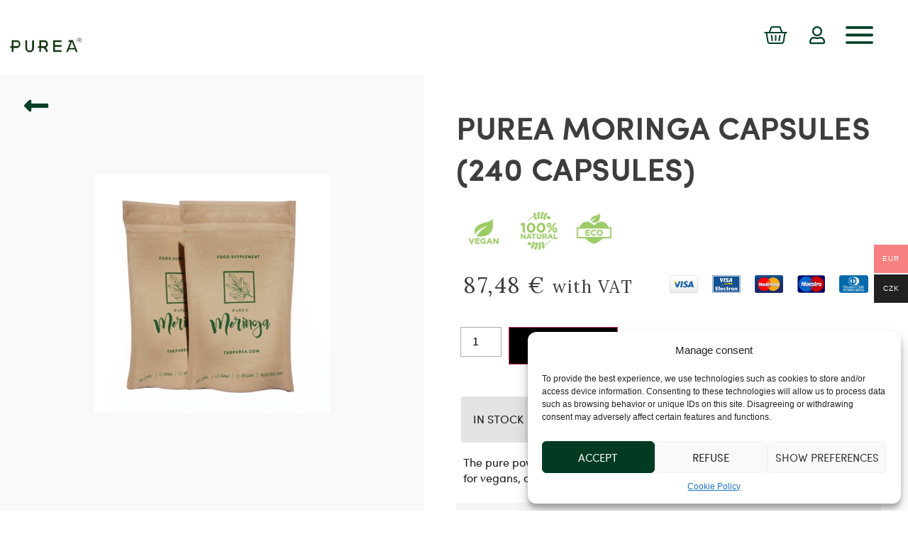

--- FILE ---
content_type: text/html; charset=UTF-8
request_url: https://www.thepurea.com/obchod/purea-moringa-kapsule-kopia/
body_size: 47207
content:
<!doctype html>
<html lang="sk-SK">
<head>
	<meta charset="UTF-8">
		<meta name="viewport" content="width=device-width, initial-scale=1">
	<link rel="profile" href="https://gmpg.org/xfn/11">
	<meta name='robots' content='index, follow, max-image-preview:large, max-snippet:-1, max-video-preview:-1' />
<link rel="alternate" hreflang="sk" href="https://www.thepurea.com/obchod/purea-moringa-kapsule-kopia/" />
<link rel="alternate" hreflang="cs" href="https://www.thepurea.com/cs/obchod/purea-moringa-kapsle-240-kapsli/" />
<link rel="alternate" hreflang="en" href="https://www.thepurea.com/en/obchod/purea-moringa-kapsule-240-kapsul-2/" />
<link rel="alternate" hreflang="de" href="https://www.thepurea.com/de/obchod/purea-moringa-kapsule-kopia/" />
<link rel="alternate" hreflang="x-default" href="https://www.thepurea.com/obchod/purea-moringa-kapsule-kopia/" />

	<!-- This site is optimized with the Yoast SEO plugin v22.8 - https://yoast.com/wordpress/plugins/seo/ -->
	<title>PUREA MORINGA KAPSULE (240 kapsúl) - Moringa ThePurea</title>
	<link rel="canonical" href="https://www.thepurea.com/obchod/purea-moringa-kapsule-kopia/" />
	<meta property="og:locale" content="sk_SK" />
	<meta property="og:type" content="article" />
	<meta property="og:title" content="PUREA MORINGA KAPSULE (240 kapsúl) - Moringa ThePurea" />
	<meta property="og:url" content="https://www.thepurea.com/obchod/purea-moringa-kapsule-kopia/" />
	<meta property="og:site_name" content="Moringa ThePurea" />
	<meta property="article:modified_time" content="2025-03-24T21:01:05+00:00" />
	<meta property="og:image" content="https://www.thepurea.com/wp-content/uploads/2021/10/1sacok.png" />
	<meta property="og:image:width" content="480" />
	<meta property="og:image:height" content="760" />
	<meta property="og:image:type" content="image/png" />
	<meta name="twitter:card" content="summary_large_image" />
	<meta name="twitter:label1" content="Predpokladaný čas čítania" />
	<meta name="twitter:data1" content="1 minúta" />
	<script type="application/ld+json" class="yoast-schema-graph">{"@context":"https://schema.org","@graph":[{"@type":"WebPage","@id":"https://www.thepurea.com/obchod/purea-moringa-kapsule-kopia/","url":"https://www.thepurea.com/obchod/purea-moringa-kapsule-kopia/","name":"PUREA MORINGA KAPSULE (240 kapsúl) - Moringa ThePurea","isPartOf":{"@id":"https://www.thepurea.com/#website"},"primaryImageOfPage":{"@id":"https://www.thepurea.com/obchod/purea-moringa-kapsule-kopia/#primaryimage"},"image":{"@id":"https://www.thepurea.com/obchod/purea-moringa-kapsule-kopia/#primaryimage"},"thumbnailUrl":"https://www.thepurea.com/wp-content/uploads/2021/10/purea_moringa_CZ.png","datePublished":"2021-10-22T12:06:08+00:00","dateModified":"2025-03-24T21:01:05+00:00","breadcrumb":{"@id":"https://www.thepurea.com/obchod/purea-moringa-kapsule-kopia/#breadcrumb"},"inLanguage":"sk-SK","potentialAction":[{"@type":"ReadAction","target":["https://www.thepurea.com/obchod/purea-moringa-kapsule-kopia/"]}]},{"@type":"ImageObject","inLanguage":"sk-SK","@id":"https://www.thepurea.com/obchod/purea-moringa-kapsule-kopia/#primaryimage","url":"https://www.thepurea.com/wp-content/uploads/2021/10/purea_moringa_CZ.png","contentUrl":"https://www.thepurea.com/wp-content/uploads/2021/10/purea_moringa_CZ.png","width":480,"height":760},{"@type":"BreadcrumbList","@id":"https://www.thepurea.com/obchod/purea-moringa-kapsule-kopia/#breadcrumb","itemListElement":[{"@type":"ListItem","position":1,"name":"Home","item":"https://www.thepurea.com/"},{"@type":"ListItem","position":2,"name":"Produkty","item":"https://www.thepurea.com/shop/"},{"@type":"ListItem","position":3,"name":"PUREA MORINGA KAPSULE (240 kapsúl)"}]},{"@type":"WebSite","@id":"https://www.thepurea.com/#website","url":"https://www.thepurea.com/","name":"Moringa ThePurea","description":"","publisher":{"@id":"https://www.thepurea.com/#organization"},"potentialAction":[{"@type":"SearchAction","target":{"@type":"EntryPoint","urlTemplate":"https://www.thepurea.com/?s={search_term_string}"},"query-input":"required name=search_term_string"}],"inLanguage":"sk-SK"},{"@type":"Organization","@id":"https://www.thepurea.com/#organization","name":"Moringa ThePurea","url":"https://www.thepurea.com/","logo":{"@type":"ImageObject","inLanguage":"sk-SK","@id":"https://www.thepurea.com/#/schema/logo/image/","url":"https://www.thepurea.com/wp-content/uploads/2021/10/PUREA-logo.png","contentUrl":"https://www.thepurea.com/wp-content/uploads/2021/10/PUREA-logo.png","width":183,"height":46,"caption":"Moringa ThePurea"},"image":{"@id":"https://www.thepurea.com/#/schema/logo/image/"}}]}</script>
	<!-- / Yoast SEO plugin. -->


<script type='application/javascript'  id='pys-version-script'>console.log('PixelYourSite Free version 9.6.0.1');</script>
<link rel='dns-prefetch' href='//map.gls-croatia.com' />
<link rel='dns-prefetch' href='//www.google.com' />
<link rel="alternate" type="application/rss+xml" title="RSS kanál: Moringa ThePurea &raquo;" href="https://www.thepurea.com/feed/" />
<link rel="alternate" type="application/rss+xml" title="RSS kanál komentárov webu Moringa ThePurea &raquo;" href="https://www.thepurea.com/comments/feed/" />
<script type="text/javascript">
/* <![CDATA[ */
window._wpemojiSettings = {"baseUrl":"https:\/\/s.w.org\/images\/core\/emoji\/15.0.3\/72x72\/","ext":".png","svgUrl":"https:\/\/s.w.org\/images\/core\/emoji\/15.0.3\/svg\/","svgExt":".svg","source":{"concatemoji":"https:\/\/www.thepurea.com\/wp-includes\/js\/wp-emoji-release.min.js?ver=45a2b5bd0746ae14973a3db70ed77a9e"}};
/*! This file is auto-generated */
!function(i,n){var o,s,e;function c(e){try{var t={supportTests:e,timestamp:(new Date).valueOf()};sessionStorage.setItem(o,JSON.stringify(t))}catch(e){}}function p(e,t,n){e.clearRect(0,0,e.canvas.width,e.canvas.height),e.fillText(t,0,0);var t=new Uint32Array(e.getImageData(0,0,e.canvas.width,e.canvas.height).data),r=(e.clearRect(0,0,e.canvas.width,e.canvas.height),e.fillText(n,0,0),new Uint32Array(e.getImageData(0,0,e.canvas.width,e.canvas.height).data));return t.every(function(e,t){return e===r[t]})}function u(e,t,n){switch(t){case"flag":return n(e,"\ud83c\udff3\ufe0f\u200d\u26a7\ufe0f","\ud83c\udff3\ufe0f\u200b\u26a7\ufe0f")?!1:!n(e,"\ud83c\uddfa\ud83c\uddf3","\ud83c\uddfa\u200b\ud83c\uddf3")&&!n(e,"\ud83c\udff4\udb40\udc67\udb40\udc62\udb40\udc65\udb40\udc6e\udb40\udc67\udb40\udc7f","\ud83c\udff4\u200b\udb40\udc67\u200b\udb40\udc62\u200b\udb40\udc65\u200b\udb40\udc6e\u200b\udb40\udc67\u200b\udb40\udc7f");case"emoji":return!n(e,"\ud83d\udc26\u200d\u2b1b","\ud83d\udc26\u200b\u2b1b")}return!1}function f(e,t,n){var r="undefined"!=typeof WorkerGlobalScope&&self instanceof WorkerGlobalScope?new OffscreenCanvas(300,150):i.createElement("canvas"),a=r.getContext("2d",{willReadFrequently:!0}),o=(a.textBaseline="top",a.font="600 32px Arial",{});return e.forEach(function(e){o[e]=t(a,e,n)}),o}function t(e){var t=i.createElement("script");t.src=e,t.defer=!0,i.head.appendChild(t)}"undefined"!=typeof Promise&&(o="wpEmojiSettingsSupports",s=["flag","emoji"],n.supports={everything:!0,everythingExceptFlag:!0},e=new Promise(function(e){i.addEventListener("DOMContentLoaded",e,{once:!0})}),new Promise(function(t){var n=function(){try{var e=JSON.parse(sessionStorage.getItem(o));if("object"==typeof e&&"number"==typeof e.timestamp&&(new Date).valueOf()<e.timestamp+604800&&"object"==typeof e.supportTests)return e.supportTests}catch(e){}return null}();if(!n){if("undefined"!=typeof Worker&&"undefined"!=typeof OffscreenCanvas&&"undefined"!=typeof URL&&URL.createObjectURL&&"undefined"!=typeof Blob)try{var e="postMessage("+f.toString()+"("+[JSON.stringify(s),u.toString(),p.toString()].join(",")+"));",r=new Blob([e],{type:"text/javascript"}),a=new Worker(URL.createObjectURL(r),{name:"wpTestEmojiSupports"});return void(a.onmessage=function(e){c(n=e.data),a.terminate(),t(n)})}catch(e){}c(n=f(s,u,p))}t(n)}).then(function(e){for(var t in e)n.supports[t]=e[t],n.supports.everything=n.supports.everything&&n.supports[t],"flag"!==t&&(n.supports.everythingExceptFlag=n.supports.everythingExceptFlag&&n.supports[t]);n.supports.everythingExceptFlag=n.supports.everythingExceptFlag&&!n.supports.flag,n.DOMReady=!1,n.readyCallback=function(){n.DOMReady=!0}}).then(function(){return e}).then(function(){var e;n.supports.everything||(n.readyCallback(),(e=n.source||{}).concatemoji?t(e.concatemoji):e.wpemoji&&e.twemoji&&(t(e.twemoji),t(e.wpemoji)))}))}((window,document),window._wpemojiSettings);
/* ]]> */
</script>
<link rel='stylesheet' id='twb-open-sans-css' href='https://fonts.googleapis.com/css?family=Open+Sans%3A300%2C400%2C500%2C600%2C700%2C800&#038;display=swap&#038;ver=6.5.7' type='text/css' media='all' />
<link rel='stylesheet' id='twb-global-css' href='https://www.thepurea.com/wp-content/plugins/wd-facebook-feed/booster/assets/css/global.css?ver=1.0.0' type='text/css' media='all' />
<link rel='stylesheet' id='ultimate-post-kit-site-css' href='https://www.thepurea.com/wp-content/plugins/ultimate-post-kit/assets/css/ultimate-post-kit-site.css?ver=2.3.0' type='text/css' media='all' />
<style id='wp-emoji-styles-inline-css' type='text/css'>

	img.wp-smiley, img.emoji {
		display: inline !important;
		border: none !important;
		box-shadow: none !important;
		height: 1em !important;
		width: 1em !important;
		margin: 0 0.07em !important;
		vertical-align: -0.1em !important;
		background: none !important;
		padding: 0 !important;
	}
</style>
<link rel='stylesheet' id='wp-block-library-css' href='https://www.thepurea.com/wp-includes/css/dist/block-library/style.min.css?ver=45a2b5bd0746ae14973a3db70ed77a9e' type='text/css' media='all' />
<style id='classic-theme-styles-inline-css' type='text/css'>
/*! This file is auto-generated */
.wp-block-button__link{color:#fff;background-color:#32373c;border-radius:9999px;box-shadow:none;text-decoration:none;padding:calc(.667em + 2px) calc(1.333em + 2px);font-size:1.125em}.wp-block-file__button{background:#32373c;color:#fff;text-decoration:none}
</style>
<style id='global-styles-inline-css' type='text/css'>
body{--wp--preset--color--black: #000000;--wp--preset--color--cyan-bluish-gray: #abb8c3;--wp--preset--color--white: #ffffff;--wp--preset--color--pale-pink: #f78da7;--wp--preset--color--vivid-red: #cf2e2e;--wp--preset--color--luminous-vivid-orange: #ff6900;--wp--preset--color--luminous-vivid-amber: #fcb900;--wp--preset--color--light-green-cyan: #7bdcb5;--wp--preset--color--vivid-green-cyan: #00d084;--wp--preset--color--pale-cyan-blue: #8ed1fc;--wp--preset--color--vivid-cyan-blue: #0693e3;--wp--preset--color--vivid-purple: #9b51e0;--wp--preset--gradient--vivid-cyan-blue-to-vivid-purple: linear-gradient(135deg,rgba(6,147,227,1) 0%,rgb(155,81,224) 100%);--wp--preset--gradient--light-green-cyan-to-vivid-green-cyan: linear-gradient(135deg,rgb(122,220,180) 0%,rgb(0,208,130) 100%);--wp--preset--gradient--luminous-vivid-amber-to-luminous-vivid-orange: linear-gradient(135deg,rgba(252,185,0,1) 0%,rgba(255,105,0,1) 100%);--wp--preset--gradient--luminous-vivid-orange-to-vivid-red: linear-gradient(135deg,rgba(255,105,0,1) 0%,rgb(207,46,46) 100%);--wp--preset--gradient--very-light-gray-to-cyan-bluish-gray: linear-gradient(135deg,rgb(238,238,238) 0%,rgb(169,184,195) 100%);--wp--preset--gradient--cool-to-warm-spectrum: linear-gradient(135deg,rgb(74,234,220) 0%,rgb(151,120,209) 20%,rgb(207,42,186) 40%,rgb(238,44,130) 60%,rgb(251,105,98) 80%,rgb(254,248,76) 100%);--wp--preset--gradient--blush-light-purple: linear-gradient(135deg,rgb(255,206,236) 0%,rgb(152,150,240) 100%);--wp--preset--gradient--blush-bordeaux: linear-gradient(135deg,rgb(254,205,165) 0%,rgb(254,45,45) 50%,rgb(107,0,62) 100%);--wp--preset--gradient--luminous-dusk: linear-gradient(135deg,rgb(255,203,112) 0%,rgb(199,81,192) 50%,rgb(65,88,208) 100%);--wp--preset--gradient--pale-ocean: linear-gradient(135deg,rgb(255,245,203) 0%,rgb(182,227,212) 50%,rgb(51,167,181) 100%);--wp--preset--gradient--electric-grass: linear-gradient(135deg,rgb(202,248,128) 0%,rgb(113,206,126) 100%);--wp--preset--gradient--midnight: linear-gradient(135deg,rgb(2,3,129) 0%,rgb(40,116,252) 100%);--wp--preset--font-size--small: 13px;--wp--preset--font-size--medium: 20px;--wp--preset--font-size--large: 36px;--wp--preset--font-size--x-large: 42px;--wp--preset--spacing--20: 0.44rem;--wp--preset--spacing--30: 0.67rem;--wp--preset--spacing--40: 1rem;--wp--preset--spacing--50: 1.5rem;--wp--preset--spacing--60: 2.25rem;--wp--preset--spacing--70: 3.38rem;--wp--preset--spacing--80: 5.06rem;--wp--preset--shadow--natural: 6px 6px 9px rgba(0, 0, 0, 0.2);--wp--preset--shadow--deep: 12px 12px 50px rgba(0, 0, 0, 0.4);--wp--preset--shadow--sharp: 6px 6px 0px rgba(0, 0, 0, 0.2);--wp--preset--shadow--outlined: 6px 6px 0px -3px rgba(255, 255, 255, 1), 6px 6px rgba(0, 0, 0, 1);--wp--preset--shadow--crisp: 6px 6px 0px rgba(0, 0, 0, 1);}:where(.is-layout-flex){gap: 0.5em;}:where(.is-layout-grid){gap: 0.5em;}body .is-layout-flex{display: flex;}body .is-layout-flex{flex-wrap: wrap;align-items: center;}body .is-layout-flex > *{margin: 0;}body .is-layout-grid{display: grid;}body .is-layout-grid > *{margin: 0;}:where(.wp-block-columns.is-layout-flex){gap: 2em;}:where(.wp-block-columns.is-layout-grid){gap: 2em;}:where(.wp-block-post-template.is-layout-flex){gap: 1.25em;}:where(.wp-block-post-template.is-layout-grid){gap: 1.25em;}.has-black-color{color: var(--wp--preset--color--black) !important;}.has-cyan-bluish-gray-color{color: var(--wp--preset--color--cyan-bluish-gray) !important;}.has-white-color{color: var(--wp--preset--color--white) !important;}.has-pale-pink-color{color: var(--wp--preset--color--pale-pink) !important;}.has-vivid-red-color{color: var(--wp--preset--color--vivid-red) !important;}.has-luminous-vivid-orange-color{color: var(--wp--preset--color--luminous-vivid-orange) !important;}.has-luminous-vivid-amber-color{color: var(--wp--preset--color--luminous-vivid-amber) !important;}.has-light-green-cyan-color{color: var(--wp--preset--color--light-green-cyan) !important;}.has-vivid-green-cyan-color{color: var(--wp--preset--color--vivid-green-cyan) !important;}.has-pale-cyan-blue-color{color: var(--wp--preset--color--pale-cyan-blue) !important;}.has-vivid-cyan-blue-color{color: var(--wp--preset--color--vivid-cyan-blue) !important;}.has-vivid-purple-color{color: var(--wp--preset--color--vivid-purple) !important;}.has-black-background-color{background-color: var(--wp--preset--color--black) !important;}.has-cyan-bluish-gray-background-color{background-color: var(--wp--preset--color--cyan-bluish-gray) !important;}.has-white-background-color{background-color: var(--wp--preset--color--white) !important;}.has-pale-pink-background-color{background-color: var(--wp--preset--color--pale-pink) !important;}.has-vivid-red-background-color{background-color: var(--wp--preset--color--vivid-red) !important;}.has-luminous-vivid-orange-background-color{background-color: var(--wp--preset--color--luminous-vivid-orange) !important;}.has-luminous-vivid-amber-background-color{background-color: var(--wp--preset--color--luminous-vivid-amber) !important;}.has-light-green-cyan-background-color{background-color: var(--wp--preset--color--light-green-cyan) !important;}.has-vivid-green-cyan-background-color{background-color: var(--wp--preset--color--vivid-green-cyan) !important;}.has-pale-cyan-blue-background-color{background-color: var(--wp--preset--color--pale-cyan-blue) !important;}.has-vivid-cyan-blue-background-color{background-color: var(--wp--preset--color--vivid-cyan-blue) !important;}.has-vivid-purple-background-color{background-color: var(--wp--preset--color--vivid-purple) !important;}.has-black-border-color{border-color: var(--wp--preset--color--black) !important;}.has-cyan-bluish-gray-border-color{border-color: var(--wp--preset--color--cyan-bluish-gray) !important;}.has-white-border-color{border-color: var(--wp--preset--color--white) !important;}.has-pale-pink-border-color{border-color: var(--wp--preset--color--pale-pink) !important;}.has-vivid-red-border-color{border-color: var(--wp--preset--color--vivid-red) !important;}.has-luminous-vivid-orange-border-color{border-color: var(--wp--preset--color--luminous-vivid-orange) !important;}.has-luminous-vivid-amber-border-color{border-color: var(--wp--preset--color--luminous-vivid-amber) !important;}.has-light-green-cyan-border-color{border-color: var(--wp--preset--color--light-green-cyan) !important;}.has-vivid-green-cyan-border-color{border-color: var(--wp--preset--color--vivid-green-cyan) !important;}.has-pale-cyan-blue-border-color{border-color: var(--wp--preset--color--pale-cyan-blue) !important;}.has-vivid-cyan-blue-border-color{border-color: var(--wp--preset--color--vivid-cyan-blue) !important;}.has-vivid-purple-border-color{border-color: var(--wp--preset--color--vivid-purple) !important;}.has-vivid-cyan-blue-to-vivid-purple-gradient-background{background: var(--wp--preset--gradient--vivid-cyan-blue-to-vivid-purple) !important;}.has-light-green-cyan-to-vivid-green-cyan-gradient-background{background: var(--wp--preset--gradient--light-green-cyan-to-vivid-green-cyan) !important;}.has-luminous-vivid-amber-to-luminous-vivid-orange-gradient-background{background: var(--wp--preset--gradient--luminous-vivid-amber-to-luminous-vivid-orange) !important;}.has-luminous-vivid-orange-to-vivid-red-gradient-background{background: var(--wp--preset--gradient--luminous-vivid-orange-to-vivid-red) !important;}.has-very-light-gray-to-cyan-bluish-gray-gradient-background{background: var(--wp--preset--gradient--very-light-gray-to-cyan-bluish-gray) !important;}.has-cool-to-warm-spectrum-gradient-background{background: var(--wp--preset--gradient--cool-to-warm-spectrum) !important;}.has-blush-light-purple-gradient-background{background: var(--wp--preset--gradient--blush-light-purple) !important;}.has-blush-bordeaux-gradient-background{background: var(--wp--preset--gradient--blush-bordeaux) !important;}.has-luminous-dusk-gradient-background{background: var(--wp--preset--gradient--luminous-dusk) !important;}.has-pale-ocean-gradient-background{background: var(--wp--preset--gradient--pale-ocean) !important;}.has-electric-grass-gradient-background{background: var(--wp--preset--gradient--electric-grass) !important;}.has-midnight-gradient-background{background: var(--wp--preset--gradient--midnight) !important;}.has-small-font-size{font-size: var(--wp--preset--font-size--small) !important;}.has-medium-font-size{font-size: var(--wp--preset--font-size--medium) !important;}.has-large-font-size{font-size: var(--wp--preset--font-size--large) !important;}.has-x-large-font-size{font-size: var(--wp--preset--font-size--x-large) !important;}
.wp-block-navigation a:where(:not(.wp-element-button)){color: inherit;}
:where(.wp-block-post-template.is-layout-flex){gap: 1.25em;}:where(.wp-block-post-template.is-layout-grid){gap: 1.25em;}
:where(.wp-block-columns.is-layout-flex){gap: 2em;}:where(.wp-block-columns.is-layout-grid){gap: 2em;}
.wp-block-pullquote{font-size: 1.5em;line-height: 1.6;}
</style>
<link rel='stylesheet' id='wpml-blocks-css' href='https://www.thepurea.com/wp-content/plugins/sitepress-multilingual-cms/dist/css/blocks/styles.css?ver=4.6.0' type='text/css' media='all' />
<link rel='stylesheet' id='ffwd_frontend-css' href='https://www.thepurea.com/wp-content/plugins/wd-facebook-feed/css/ffwd_frontend.css?ver=1.2.9' type='text/css' media='all' />
<link rel='stylesheet' id='ffwd_fonts-css' href='https://www.thepurea.com/wp-content/plugins/wd-facebook-feed/css/fonts.css?ver=1.2.9' type='text/css' media='all' />
<link rel='stylesheet' id='ffwd_mCustomScrollbar-css' href='https://www.thepurea.com/wp-content/plugins/wd-facebook-feed/css/jquery.mCustomScrollbar.css?ver=1.2.9' type='text/css' media='all' />
<link rel='stylesheet' id='photoswipe-css' href='https://www.thepurea.com/wp-content/plugins/woocommerce/assets/css/photoswipe/photoswipe.min.css?ver=8.9.4' type='text/css' media='all' />
<link rel='stylesheet' id='photoswipe-default-skin-css' href='https://www.thepurea.com/wp-content/plugins/woocommerce/assets/css/photoswipe/default-skin/default-skin.min.css?ver=8.9.4' type='text/css' media='all' />
<link rel='stylesheet' id='woocommerce-layout-css' href='https://www.thepurea.com/wp-content/plugins/woocommerce/assets/css/woocommerce-layout.css?ver=8.9.4' type='text/css' media='all' />
<link rel='stylesheet' id='woocommerce-smallscreen-css' href='https://www.thepurea.com/wp-content/plugins/woocommerce/assets/css/woocommerce-smallscreen.css?ver=8.9.4' type='text/css' media='only screen and (max-width: 768px)' />
<link rel='stylesheet' id='woocommerce-general-css' href='https://www.thepurea.com/wp-content/plugins/woocommerce/assets/css/woocommerce.css?ver=8.9.4' type='text/css' media='all' />
<style id='woocommerce-inline-inline-css' type='text/css'>
.woocommerce form .form-row .required { visibility: visible; }
</style>
<link rel='stylesheet' id='wpml-legacy-horizontal-list-0-css' href='//www.thepurea.com/wp-content/plugins/sitepress-multilingual-cms/templates/language-switchers/legacy-list-horizontal/style.min.css?ver=1' type='text/css' media='all' />
<link rel='stylesheet' id='wpml-menu-item-0-css' href='//www.thepurea.com/wp-content/plugins/sitepress-multilingual-cms/templates/language-switchers/menu-item/style.min.css?ver=1' type='text/css' media='all' />
<link rel='stylesheet' id='cmplz-general-css' href='https://www.thepurea.com/wp-content/plugins/complianz-gdpr/assets/css/cookieblocker.min.css?ver=1716919790' type='text/css' media='all' />
<link rel='stylesheet' id='woo-multi-currency-css' href='https://www.thepurea.com/wp-content/plugins/woo-multi-currency/css/woo-multi-currency.min.css?ver=2.2.2' type='text/css' media='all' />
<style id='woo-multi-currency-inline-css' type='text/css'>
.woo-multi-currency .wmc-list-currencies .wmc-currency.wmc-active,.woo-multi-currency .wmc-list-currencies .wmc-currency:hover {background: #f78080 !important;}
		.woo-multi-currency .wmc-list-currencies .wmc-currency,.woo-multi-currency .wmc-title, .woo-multi-currency.wmc-price-switcher a {background: #212121 !important;}
		.woo-multi-currency .wmc-title, .woo-multi-currency .wmc-list-currencies .wmc-currency span,.woo-multi-currency .wmc-list-currencies .wmc-currency a,.woo-multi-currency.wmc-price-switcher a {color: #ffffff !important;}.woo-multi-currency.wmc-shortcode .wmc-currency{background-color:#ffffff;color:#212121}.woo-multi-currency.wmc-shortcode .wmc-currency.wmc-active,.woo-multi-currency.wmc-shortcode .wmc-current-currency{background-color:#ffffff;color:#212121}.woo-multi-currency.wmc-shortcode.vertical-currency-symbols-circle:not(.wmc-currency-trigger-click) .wmc-currency-wrapper:hover .wmc-sub-currency,.woo-multi-currency.wmc-shortcode.vertical-currency-symbols-circle.wmc-currency-trigger-click .wmc-sub-currency{animation: height_slide 100ms;}@keyframes height_slide {0% {height: 0;} 100% {height: 100%;} }
</style>
<link rel='stylesheet' id='wmc-flags-css' href='https://www.thepurea.com/wp-content/plugins/woo-multi-currency/css/flags-64.min.css?ver=45a2b5bd0746ae14973a3db70ed77a9e' type='text/css' media='all' />
<link rel='stylesheet' id='hello-elementor-css' href='https://www.thepurea.com/wp-content/themes/hello-elementor/style.min.css?ver=2.4.1' type='text/css' media='all' />
<link rel='stylesheet' id='hello-elementor-theme-style-css' href='https://www.thepurea.com/wp-content/themes/hello-elementor/theme.min.css?ver=2.4.1' type='text/css' media='all' />
<link rel='stylesheet' id='elementor-icons-css' href='https://www.thepurea.com/wp-content/plugins/elementor/assets/lib/eicons/css/elementor-icons.min.css?ver=5.12.0' type='text/css' media='all' />
<link rel='stylesheet' id='elementor-frontend-legacy-css' href='https://www.thepurea.com/wp-content/plugins/elementor/assets/css/frontend-legacy.min.css?ver=3.4.1' type='text/css' media='all' />
<link rel='stylesheet' id='elementor-frontend-css' href='https://www.thepurea.com/wp-content/plugins/elementor/assets/css/frontend.min.css?ver=3.4.1' type='text/css' media='all' />
<style id='elementor-frontend-inline-css' type='text/css'>
@font-face{font-family:eicons;src:url(https://www.thepurea.com/wp-content/plugins/elementor/assets/lib/eicons/fonts/eicons.eot?5.10.0);src:url(https://www.thepurea.com/wp-content/plugins/elementor/assets/lib/eicons/fonts/eicons.eot?5.10.0#iefix) format("embedded-opentype"),url(https://www.thepurea.com/wp-content/plugins/elementor/assets/lib/eicons/fonts/eicons.woff2?5.10.0) format("woff2"),url(https://www.thepurea.com/wp-content/plugins/elementor/assets/lib/eicons/fonts/eicons.woff?5.10.0) format("woff"),url(https://www.thepurea.com/wp-content/plugins/elementor/assets/lib/eicons/fonts/eicons.ttf?5.10.0) format("truetype"),url(https://www.thepurea.com/wp-content/plugins/elementor/assets/lib/eicons/fonts/eicons.svg?5.10.0#eicon) format("svg");font-weight:400;font-style:normal}
.elementor-kit-50{--e-global-color-primary:#6EC1E4;--e-global-color-secondary:#54595F;--e-global-color-text:#7A7A7A;--e-global-color-accent:#61CE70;--e-global-color-3f91277e:#4054B2;--e-global-color-7a45775b:#23A455;--e-global-color-60850f1a:#000;--e-global-color-3974780:#FFF;--e-global-typography-text-font-family:"Sofia Pro";--e-global-typography-text-font-size:16px;--e-global-typography-text-line-height:1.4em;}.elementor-kit-50 a{color:#000000;}.elementor-kit-50 a:hover{color:#000000;}.elementor-kit-50 h1{font-family:"Sofia Pro", Sans-serif;font-size:30px;font-weight:bold;text-transform:uppercase;line-height:1.4em;letter-spacing:1.5px;}.elementor-kit-50 button,.elementor-kit-50 input[type="button"],.elementor-kit-50 input[type="submit"],.elementor-kit-50 .elementor-button{font-family:"Sofia Pro", Sans-serif;font-size:18px;font-weight:bold;text-transform:uppercase;color:#FFFFFF;border-radius:0px 0px 0px 0px;}.elementor-section.elementor-section-boxed > .elementor-container{max-width:1140px;}{}h1.entry-title{display:var(--page-title-display);}@media(max-width:1024px){.elementor-section.elementor-section-boxed > .elementor-container{max-width:1024px;}}@media(max-width:767px){.elementor-section.elementor-section-boxed > .elementor-container{max-width:767px;}}/* Start custom CSS */.elementor-kit-50 .woocommerce-info {
        border-top-color: #00000000;
       
    }
    
    .elementor-kit-50 .woocommerce-info::before {
        color: #000000;
    }
    
    .elementor-kit-50 .woocommerce-message::before {
        color: #000000;
    }
    
    .elementor-kit-50 .woocommerce-message {
        border-top-color: #00000000;
       
    }
    
      .elementor-kit-50 .button {
        background-color: #000000 !important;
        color: #ffffff
        !important;
        padding-top: 15px;
        padding-right: 30px;
        padding-left: 30px;
        padding-bottom: 15px;
        transition: all .2s ease-in-out;
        text-transform: uppercase;
         border-radius: 0px !important;
         font-size: 14px !important;
      
    }
    
    .elementor-kit-50 .button:hover {
        background-color: #000000 !important;
        transform: scale(1.1);
        transition: 0.4s; }
        
        .elementor-kit-50 .woocommerce-error::before {
        color: #C9B398;
    }
    
    .elementor-kit-50 .woocommerce-error {
        border-top-color: #00000000;
    }/* End custom CSS */
/* Start Custom Fonts CSS */@font-face {
	font-family: 'Sofia Pro';
	font-style: normal;
	font-weight: normal;
	font-display: auto;
	src: url('https://www.thepurea.com/wp-content/uploads/2021/10/Sofia-Pro-Regular.ttf') format('truetype');
}
/* End Custom Fonts CSS */
.elementor-widget-heading .elementor-heading-title{color:var( --e-global-color-primary );}.elementor-widget-image .widget-image-caption{color:var( --e-global-color-text );font-family:var( --e-global-typography-text-font-family ), Sans-serif;font-size:var( --e-global-typography-text-font-size );line-height:var( --e-global-typography-text-line-height );}.elementor-widget-text-editor{color:var( --e-global-color-text );font-family:var( --e-global-typography-text-font-family ), Sans-serif;font-size:var( --e-global-typography-text-font-size );line-height:var( --e-global-typography-text-line-height );}.elementor-widget-text-editor.elementor-drop-cap-view-stacked .elementor-drop-cap{background-color:var( --e-global-color-primary );}.elementor-widget-text-editor.elementor-drop-cap-view-framed .elementor-drop-cap, .elementor-widget-text-editor.elementor-drop-cap-view-default .elementor-drop-cap{color:var( --e-global-color-primary );border-color:var( --e-global-color-primary );}.elementor-widget-button .elementor-button{background-color:var( --e-global-color-accent );}.elementor-widget-divider{--divider-color:var( --e-global-color-secondary );}.elementor-widget-divider .elementor-divider__text{color:var( --e-global-color-secondary );}.elementor-widget-divider.elementor-view-stacked .elementor-icon{background-color:var( --e-global-color-secondary );}.elementor-widget-divider.elementor-view-framed .elementor-icon, .elementor-widget-divider.elementor-view-default .elementor-icon{color:var( --e-global-color-secondary );border-color:var( --e-global-color-secondary );}.elementor-widget-divider.elementor-view-framed .elementor-icon, .elementor-widget-divider.elementor-view-default .elementor-icon svg{fill:var( --e-global-color-secondary );}.elementor-widget-image-box .elementor-image-box-title{color:var( --e-global-color-primary );}.elementor-widget-image-box .elementor-image-box-description{color:var( --e-global-color-text );font-family:var( --e-global-typography-text-font-family ), Sans-serif;font-size:var( --e-global-typography-text-font-size );line-height:var( --e-global-typography-text-line-height );}.elementor-widget-icon.elementor-view-stacked .elementor-icon{background-color:var( --e-global-color-primary );}.elementor-widget-icon.elementor-view-framed .elementor-icon, .elementor-widget-icon.elementor-view-default .elementor-icon{color:var( --e-global-color-primary );border-color:var( --e-global-color-primary );}.elementor-widget-icon.elementor-view-framed .elementor-icon, .elementor-widget-icon.elementor-view-default .elementor-icon svg{fill:var( --e-global-color-primary );}.elementor-widget-icon-box.elementor-view-stacked .elementor-icon{background-color:var( --e-global-color-primary );}.elementor-widget-icon-box.elementor-view-framed .elementor-icon, .elementor-widget-icon-box.elementor-view-default .elementor-icon{fill:var( --e-global-color-primary );color:var( --e-global-color-primary );border-color:var( --e-global-color-primary );}.elementor-widget-icon-box .elementor-icon-box-title{color:var( --e-global-color-primary );}.elementor-widget-icon-box .elementor-icon-box-description{color:var( --e-global-color-text );font-family:var( --e-global-typography-text-font-family ), Sans-serif;font-size:var( --e-global-typography-text-font-size );line-height:var( --e-global-typography-text-line-height );}.elementor-widget-star-rating .elementor-star-rating__title{color:var( --e-global-color-text );font-family:var( --e-global-typography-text-font-family ), Sans-serif;font-size:var( --e-global-typography-text-font-size );line-height:var( --e-global-typography-text-line-height );}.elementor-widget-icon-list .elementor-icon-list-item:not(:last-child):after{border-color:var( --e-global-color-text );}.elementor-widget-icon-list .elementor-icon-list-icon i{color:var( --e-global-color-primary );}.elementor-widget-icon-list .elementor-icon-list-icon svg{fill:var( --e-global-color-primary );}.elementor-widget-icon-list .elementor-icon-list-text{color:var( --e-global-color-secondary );}.elementor-widget-icon-list .elementor-icon-list-item > .elementor-icon-list-text, .elementor-widget-icon-list .elementor-icon-list-item > a{font-family:var( --e-global-typography-text-font-family ), Sans-serif;font-size:var( --e-global-typography-text-font-size );line-height:var( --e-global-typography-text-line-height );}.elementor-widget-counter .elementor-counter-number-wrapper{color:var( --e-global-color-primary );}.elementor-widget-counter .elementor-counter-title{color:var( --e-global-color-secondary );}.elementor-widget-progress .elementor-progress-wrapper .elementor-progress-bar{background-color:var( --e-global-color-primary );}.elementor-widget-progress .elementor-title{color:var( --e-global-color-primary );font-family:var( --e-global-typography-text-font-family ), Sans-serif;font-size:var( --e-global-typography-text-font-size );line-height:var( --e-global-typography-text-line-height );}.elementor-widget-testimonial .elementor-testimonial-content{color:var( --e-global-color-text );font-family:var( --e-global-typography-text-font-family ), Sans-serif;font-size:var( --e-global-typography-text-font-size );line-height:var( --e-global-typography-text-line-height );}.elementor-widget-testimonial .elementor-testimonial-name{color:var( --e-global-color-primary );}.elementor-widget-testimonial .elementor-testimonial-job{color:var( --e-global-color-secondary );}.elementor-widget-tabs .elementor-tab-title, .elementor-widget-tabs .elementor-tab-title a{color:var( --e-global-color-primary );}.elementor-widget-tabs .elementor-tab-title.elementor-active,
					 .elementor-widget-tabs .elementor-tab-title.elementor-active a{color:var( --e-global-color-accent );}.elementor-widget-tabs .elementor-tab-content{color:var( --e-global-color-text );font-family:var( --e-global-typography-text-font-family ), Sans-serif;font-size:var( --e-global-typography-text-font-size );line-height:var( --e-global-typography-text-line-height );}.elementor-widget-accordion .elementor-accordion-icon, .elementor-widget-accordion .elementor-accordion-title{color:var( --e-global-color-primary );}.elementor-widget-accordion .elementor-accordion-icon svg{fill:var( --e-global-color-primary );}.elementor-widget-accordion .elementor-active .elementor-accordion-icon, .elementor-widget-accordion .elementor-active .elementor-accordion-title{color:var( --e-global-color-accent );}.elementor-widget-accordion .elementor-active .elementor-accordion-icon svg{fill:var( --e-global-color-accent );}.elementor-widget-accordion .elementor-tab-content{color:var( --e-global-color-text );font-family:var( --e-global-typography-text-font-family ), Sans-serif;font-size:var( --e-global-typography-text-font-size );line-height:var( --e-global-typography-text-line-height );}.elementor-widget-toggle .elementor-toggle-title, .elementor-widget-toggle .elementor-toggle-icon{color:var( --e-global-color-primary );}.elementor-widget-toggle .elementor-toggle-icon svg{fill:var( --e-global-color-primary );}.elementor-widget-toggle .elementor-tab-title.elementor-active a, .elementor-widget-toggle .elementor-tab-title.elementor-active .elementor-toggle-icon{color:var( --e-global-color-accent );}.elementor-widget-toggle .elementor-tab-content{color:var( --e-global-color-text );font-family:var( --e-global-typography-text-font-family ), Sans-serif;font-size:var( --e-global-typography-text-font-size );line-height:var( --e-global-typography-text-line-height );}.elementor-widget-alert .elementor-alert-description{font-family:var( --e-global-typography-text-font-family ), Sans-serif;font-size:var( --e-global-typography-text-font-size );line-height:var( --e-global-typography-text-line-height );}.elementor-widget-wpml-language-switcher .wpml-elementor-ls .wpml-ls-item .wpml-ls-link, 
					.elementor-widget-wpml-language-switcher .wpml-elementor-ls .wpml-ls-legacy-dropdown a{color:var( --e-global-color-text );}.elementor-widget-wpml-language-switcher .wpml-elementor-ls .wpml-ls-legacy-dropdown a:hover,
					.elementor-widget-wpml-language-switcher .wpml-elementor-ls .wpml-ls-legacy-dropdown a:focus,
					.elementor-widget-wpml-language-switcher .wpml-elementor-ls .wpml-ls-legacy-dropdown .wpml-ls-current-language:hover>a,
					.elementor-widget-wpml-language-switcher .wpml-elementor-ls .wpml-ls-item .wpml-ls-link:hover,
					.elementor-widget-wpml-language-switcher .wpml-elementor-ls .wpml-ls-item .wpml-ls-link.wpml-ls-link__active,
					.elementor-widget-wpml-language-switcher .wpml-elementor-ls .wpml-ls-item .wpml-ls-link.highlighted,
					.elementor-widget-wpml-language-switcher .wpml-elementor-ls .wpml-ls-item .wpml-ls-link:focus{color:var( --e-global-color-accent );}.elementor-widget-wpml-language-switcher .wpml-elementor-ls .wpml-ls-statics-post_translations{color:var( --e-global-color-text );}.elementor-widget-text-path{font-family:var( --e-global-typography-text-font-family ), Sans-serif;font-size:var( --e-global-typography-text-font-size );line-height:var( --e-global-typography-text-line-height );}.elementor-widget-theme-site-logo .widget-image-caption{color:var( --e-global-color-text );font-family:var( --e-global-typography-text-font-family ), Sans-serif;font-size:var( --e-global-typography-text-font-size );line-height:var( --e-global-typography-text-line-height );}.elementor-widget-theme-site-title .elementor-heading-title{color:var( --e-global-color-primary );}.elementor-widget-theme-page-title .elementor-heading-title{color:var( --e-global-color-primary );}.elementor-widget-theme-post-title .elementor-heading-title{color:var( --e-global-color-primary );}.elementor-widget-theme-post-excerpt .elementor-widget-container{color:var( --e-global-color-text );font-family:var( --e-global-typography-text-font-family ), Sans-serif;font-size:var( --e-global-typography-text-font-size );line-height:var( --e-global-typography-text-line-height );}.elementor-widget-theme-post-content{color:var( --e-global-color-text );font-family:var( --e-global-typography-text-font-family ), Sans-serif;font-size:var( --e-global-typography-text-font-size );line-height:var( --e-global-typography-text-line-height );}.elementor-widget-theme-post-featured-image .widget-image-caption{color:var( --e-global-color-text );font-family:var( --e-global-typography-text-font-family ), Sans-serif;font-size:var( --e-global-typography-text-font-size );line-height:var( --e-global-typography-text-line-height );}.elementor-widget-theme-archive-title .elementor-heading-title{color:var( --e-global-color-primary );}.elementor-widget-archive-posts .elementor-post__title, .elementor-widget-archive-posts .elementor-post__title a{color:var( --e-global-color-secondary );}.elementor-widget-archive-posts .elementor-post__excerpt p{font-family:var( --e-global-typography-text-font-family ), Sans-serif;font-size:var( --e-global-typography-text-font-size );line-height:var( --e-global-typography-text-line-height );}.elementor-widget-archive-posts .elementor-post__read-more{color:var( --e-global-color-accent );}.elementor-widget-archive-posts .elementor-post__card .elementor-post__badge{background-color:var( --e-global-color-accent );}.elementor-widget-archive-posts .elementor-posts-nothing-found{color:var( --e-global-color-text );font-family:var( --e-global-typography-text-font-family ), Sans-serif;font-size:var( --e-global-typography-text-font-size );line-height:var( --e-global-typography-text-line-height );}.elementor-widget-posts .elementor-post__title, .elementor-widget-posts .elementor-post__title a{color:var( --e-global-color-secondary );}.elementor-widget-posts .elementor-post__excerpt p{font-family:var( --e-global-typography-text-font-family ), Sans-serif;font-size:var( --e-global-typography-text-font-size );line-height:var( --e-global-typography-text-line-height );}.elementor-widget-posts .elementor-post__read-more{color:var( --e-global-color-accent );}.elementor-widget-posts .elementor-post__card .elementor-post__badge{background-color:var( --e-global-color-accent );}.elementor-widget-portfolio a .elementor-portfolio-item__overlay{background-color:var( --e-global-color-accent );}.elementor-widget-portfolio .elementor-portfolio__filter{color:var( --e-global-color-text );}.elementor-widget-portfolio .elementor-portfolio__filter.elementor-active{color:var( --e-global-color-primary );}.elementor-widget-gallery .elementor-gallery-item__description{font-family:var( --e-global-typography-text-font-family ), Sans-serif;font-size:var( --e-global-typography-text-font-size );line-height:var( --e-global-typography-text-line-height );}.elementor-widget-gallery{--galleries-title-color-normal:var( --e-global-color-primary );--galleries-title-color-hover:var( --e-global-color-secondary );--galleries-pointer-bg-color-hover:var( --e-global-color-accent );--gallery-title-color-active:var( --e-global-color-secondary );--galleries-pointer-bg-color-active:var( --e-global-color-accent );}.elementor-widget-form .elementor-field-group > label, .elementor-widget-form .elementor-field-subgroup label{color:var( --e-global-color-text );}.elementor-widget-form .elementor-field-group > label{font-family:var( --e-global-typography-text-font-family ), Sans-serif;font-size:var( --e-global-typography-text-font-size );line-height:var( --e-global-typography-text-line-height );}.elementor-widget-form .elementor-field-type-html{color:var( --e-global-color-text );font-family:var( --e-global-typography-text-font-family ), Sans-serif;font-size:var( --e-global-typography-text-font-size );line-height:var( --e-global-typography-text-line-height );}.elementor-widget-form .elementor-field-group .elementor-field{color:var( --e-global-color-text );}.elementor-widget-form .elementor-field-group .elementor-field, .elementor-widget-form .elementor-field-subgroup label{font-family:var( --e-global-typography-text-font-family ), Sans-serif;font-size:var( --e-global-typography-text-font-size );line-height:var( --e-global-typography-text-line-height );}.elementor-widget-form .e-form__buttons__wrapper__button-next{background-color:var( --e-global-color-accent );}.elementor-widget-form .elementor-button[type="submit"]{background-color:var( --e-global-color-accent );}.elementor-widget-form .e-form__buttons__wrapper__button-previous{background-color:var( --e-global-color-accent );}.elementor-widget-form .elementor-message{font-family:var( --e-global-typography-text-font-family ), Sans-serif;font-size:var( --e-global-typography-text-font-size );line-height:var( --e-global-typography-text-line-height );}.elementor-widget-form{--e-form-steps-indicator-inactive-primary-color:var( --e-global-color-text );--e-form-steps-indicator-active-primary-color:var( --e-global-color-accent );--e-form-steps-indicator-completed-primary-color:var( --e-global-color-accent );--e-form-steps-indicator-progress-color:var( --e-global-color-accent );--e-form-steps-indicator-progress-background-color:var( --e-global-color-text );--e-form-steps-indicator-progress-meter-color:var( --e-global-color-text );}.elementor-widget-login .elementor-field-group > a{color:var( --e-global-color-text );}.elementor-widget-login .elementor-field-group > a:hover{color:var( --e-global-color-accent );}.elementor-widget-login .elementor-form-fields-wrapper label{color:var( --e-global-color-text );font-family:var( --e-global-typography-text-font-family ), Sans-serif;font-size:var( --e-global-typography-text-font-size );line-height:var( --e-global-typography-text-line-height );}.elementor-widget-login .elementor-field-group .elementor-field{color:var( --e-global-color-text );}.elementor-widget-login .elementor-field-group .elementor-field, .elementor-widget-login .elementor-field-subgroup label{font-family:var( --e-global-typography-text-font-family ), Sans-serif;font-size:var( --e-global-typography-text-font-size );line-height:var( --e-global-typography-text-line-height );}.elementor-widget-login .elementor-button{background-color:var( --e-global-color-accent );}.elementor-widget-login .elementor-widget-container .elementor-login__logged-in-message{color:var( --e-global-color-text );font-family:var( --e-global-typography-text-font-family ), Sans-serif;font-size:var( --e-global-typography-text-font-size );line-height:var( --e-global-typography-text-line-height );}.elementor-widget-nav-menu .elementor-nav-menu--main .elementor-item{color:var( --e-global-color-text );}.elementor-widget-nav-menu .elementor-nav-menu--main .elementor-item:hover,
					.elementor-widget-nav-menu .elementor-nav-menu--main .elementor-item.elementor-item-active,
					.elementor-widget-nav-menu .elementor-nav-menu--main .elementor-item.highlighted,
					.elementor-widget-nav-menu .elementor-nav-menu--main .elementor-item:focus{color:var( --e-global-color-accent );}.elementor-widget-nav-menu .elementor-nav-menu--main:not(.e--pointer-framed) .elementor-item:before,
					.elementor-widget-nav-menu .elementor-nav-menu--main:not(.e--pointer-framed) .elementor-item:after{background-color:var( --e-global-color-accent );}.elementor-widget-nav-menu .e--pointer-framed .elementor-item:before,
					.elementor-widget-nav-menu .e--pointer-framed .elementor-item:after{border-color:var( --e-global-color-accent );}.elementor-widget-animated-headline .elementor-headline-dynamic-wrapper path{stroke:var( --e-global-color-accent );}.elementor-widget-animated-headline .elementor-headline-plain-text{color:var( --e-global-color-secondary );}.elementor-widget-animated-headline{--dynamic-text-color:var( --e-global-color-secondary );}.elementor-widget-price-list .elementor-price-list-header{color:var( --e-global-color-primary );}.elementor-widget-price-list .elementor-price-list-description{color:var( --e-global-color-text );font-family:var( --e-global-typography-text-font-family ), Sans-serif;font-size:var( --e-global-typography-text-font-size );line-height:var( --e-global-typography-text-line-height );}.elementor-widget-price-list .elementor-price-list-separator{border-bottom-color:var( --e-global-color-secondary );}.elementor-widget-price-table .elementor-price-table__header{background-color:var( --e-global-color-secondary );}.elementor-widget-price-table .elementor-price-table__original-price{color:var( --e-global-color-secondary );}.elementor-widget-price-table .elementor-price-table__period{color:var( --e-global-color-secondary );}.elementor-widget-price-table .elementor-price-table__features-list{color:var( --e-global-color-text );}.elementor-widget-price-table .elementor-price-table__features-list li{font-family:var( --e-global-typography-text-font-family ), Sans-serif;font-size:var( --e-global-typography-text-font-size );line-height:var( --e-global-typography-text-line-height );}.elementor-widget-price-table .elementor-price-table__features-list li:before{border-top-color:var( --e-global-color-text );}.elementor-widget-price-table .elementor-price-table__button{background-color:var( --e-global-color-accent );}.elementor-widget-price-table .elementor-price-table__additional_info{color:var( --e-global-color-text );font-family:var( --e-global-typography-text-font-family ), Sans-serif;font-size:var( --e-global-typography-text-font-size );line-height:var( --e-global-typography-text-line-height );}.elementor-widget-price-table .elementor-price-table__ribbon-inner{background-color:var( --e-global-color-accent );}.elementor-widget-flip-box .elementor-flip-box__front .elementor-flip-box__layer__description{font-family:var( --e-global-typography-text-font-family ), Sans-serif;font-size:var( --e-global-typography-text-font-size );line-height:var( --e-global-typography-text-line-height );}.elementor-widget-flip-box .elementor-flip-box__back .elementor-flip-box__layer__description{font-family:var( --e-global-typography-text-font-family ), Sans-serif;font-size:var( --e-global-typography-text-font-size );line-height:var( --e-global-typography-text-line-height );}.elementor-widget-call-to-action .elementor-cta__description{font-family:var( --e-global-typography-text-font-family ), Sans-serif;font-size:var( --e-global-typography-text-font-size );line-height:var( --e-global-typography-text-line-height );}.elementor-widget-call-to-action .elementor-ribbon-inner{background-color:var( --e-global-color-accent );}.elementor-widget-testimonial-carousel .elementor-testimonial__text{color:var( --e-global-color-text );font-family:var( --e-global-typography-text-font-family ), Sans-serif;font-size:var( --e-global-typography-text-font-size );line-height:var( --e-global-typography-text-line-height );}.elementor-widget-testimonial-carousel .elementor-testimonial__name{color:var( --e-global-color-text );}.elementor-widget-testimonial-carousel .elementor-testimonial__title{color:var( --e-global-color-primary );}.elementor-widget-reviews .elementor-testimonial__text{font-family:var( --e-global-typography-text-font-family ), Sans-serif;font-size:var( --e-global-typography-text-font-size );line-height:var( --e-global-typography-text-line-height );}.elementor-widget-table-of-contents{--header-color:var( --e-global-color-secondary );--item-text-color:var( --e-global-color-text );--item-text-hover-color:var( --e-global-color-accent );--marker-color:var( --e-global-color-text );}.elementor-widget-table-of-contents .elementor-toc__list-item{font-family:var( --e-global-typography-text-font-family ), Sans-serif;font-size:var( --e-global-typography-text-font-size );line-height:var( --e-global-typography-text-line-height );}.elementor-widget-countdown .elementor-countdown-item{background-color:var( --e-global-color-primary );}.elementor-widget-countdown .elementor-countdown-digits{font-family:var( --e-global-typography-text-font-family ), Sans-serif;font-size:var( --e-global-typography-text-font-size );line-height:var( --e-global-typography-text-line-height );}.elementor-widget-countdown .elementor-countdown-expire--message{color:var( --e-global-color-text );font-family:var( --e-global-typography-text-font-family ), Sans-serif;font-size:var( --e-global-typography-text-font-size );line-height:var( --e-global-typography-text-line-height );}.elementor-widget-search-form input[type="search"].elementor-search-form__input{font-family:var( --e-global-typography-text-font-family ), Sans-serif;font-size:var( --e-global-typography-text-font-size );line-height:var( --e-global-typography-text-line-height );}.elementor-widget-search-form .elementor-search-form__input,
					.elementor-widget-search-form .elementor-search-form__icon,
					.elementor-widget-search-form .elementor-lightbox .dialog-lightbox-close-button,
					.elementor-widget-search-form .elementor-lightbox .dialog-lightbox-close-button:hover,
					.elementor-widget-search-form.elementor-search-form--skin-full_screen input[type="search"].elementor-search-form__input{color:var( --e-global-color-text );}.elementor-widget-search-form .elementor-search-form__submit{font-family:var( --e-global-typography-text-font-family ), Sans-serif;font-size:var( --e-global-typography-text-font-size );line-height:var( --e-global-typography-text-line-height );background-color:var( --e-global-color-secondary );}.elementor-widget-author-box .elementor-author-box__name{color:var( --e-global-color-secondary );}.elementor-widget-author-box .elementor-author-box__bio{color:var( --e-global-color-text );font-family:var( --e-global-typography-text-font-family ), Sans-serif;font-size:var( --e-global-typography-text-font-size );line-height:var( --e-global-typography-text-line-height );}.elementor-widget-author-box .elementor-author-box__button{color:var( --e-global-color-secondary );border-color:var( --e-global-color-secondary );}.elementor-widget-author-box .elementor-author-box__button:hover{border-color:var( --e-global-color-secondary );color:var( --e-global-color-secondary );}.elementor-widget-post-navigation span.post-navigation__prev--label{color:var( --e-global-color-text );}.elementor-widget-post-navigation span.post-navigation__next--label{color:var( --e-global-color-text );}.elementor-widget-post-navigation span.post-navigation__prev--title, .elementor-widget-post-navigation span.post-navigation__next--title{color:var( --e-global-color-secondary );}.elementor-widget-post-info .elementor-icon-list-item:not(:last-child):after{border-color:var( --e-global-color-text );}.elementor-widget-post-info .elementor-icon-list-icon i{color:var( --e-global-color-primary );}.elementor-widget-post-info .elementor-icon-list-icon svg{fill:var( --e-global-color-primary );}.elementor-widget-post-info .elementor-icon-list-text, .elementor-widget-post-info .elementor-icon-list-text a{color:var( --e-global-color-secondary );}.elementor-widget-post-info .elementor-icon-list-item{font-family:var( --e-global-typography-text-font-family ), Sans-serif;font-size:var( --e-global-typography-text-font-size );line-height:var( --e-global-typography-text-line-height );}.elementor-widget-sitemap .elementor-sitemap-title{color:var( --e-global-color-primary );}.elementor-widget-sitemap .elementor-sitemap-item, .elementor-widget-sitemap span.elementor-sitemap-list, .elementor-widget-sitemap .elementor-sitemap-item a{color:var( --e-global-color-text );font-family:var( --e-global-typography-text-font-family ), Sans-serif;font-size:var( --e-global-typography-text-font-size );line-height:var( --e-global-typography-text-line-height );}.elementor-widget-sitemap .elementor-sitemap-item{color:var( --e-global-color-text );}.elementor-widget-blockquote .elementor-blockquote__content{color:var( --e-global-color-text );}.elementor-widget-blockquote .elementor-blockquote__author{color:var( --e-global-color-secondary );}.elementor-widget-wc-archive-products.elementor-wc-products ul.products li.product .woocommerce-loop-product__title{color:var( --e-global-color-primary );}.elementor-widget-wc-archive-products.elementor-wc-products ul.products li.product .woocommerce-loop-category__title{color:var( --e-global-color-primary );}.elementor-widget-wc-archive-products.elementor-wc-products ul.products li.product .price{color:var( --e-global-color-primary );}.elementor-widget-wc-archive-products.elementor-wc-products ul.products li.product .price ins{color:var( --e-global-color-primary );}.elementor-widget-wc-archive-products.elementor-wc-products ul.products li.product .price ins .amount{color:var( --e-global-color-primary );}.elementor-widget-wc-archive-products.elementor-wc-products ul.products li.product .price del{color:var( --e-global-color-primary );}.elementor-widget-wc-archive-products.elementor-wc-products ul.products li.product .price del .amount{color:var( --e-global-color-primary );}.elementor-widget-wc-archive-products .elementor-products-nothing-found{color:var( --e-global-color-text );font-family:var( --e-global-typography-text-font-family ), Sans-serif;font-size:var( --e-global-typography-text-font-size );line-height:var( --e-global-typography-text-line-height );}.elementor-widget-woocommerce-archive-products.elementor-wc-products ul.products li.product .woocommerce-loop-product__title{color:var( --e-global-color-primary );}.elementor-widget-woocommerce-archive-products.elementor-wc-products ul.products li.product .woocommerce-loop-category__title{color:var( --e-global-color-primary );}.elementor-widget-woocommerce-archive-products.elementor-wc-products ul.products li.product .price{color:var( --e-global-color-primary );}.elementor-widget-woocommerce-archive-products.elementor-wc-products ul.products li.product .price ins{color:var( --e-global-color-primary );}.elementor-widget-woocommerce-archive-products.elementor-wc-products ul.products li.product .price ins .amount{color:var( --e-global-color-primary );}.elementor-widget-woocommerce-archive-products.elementor-wc-products ul.products li.product .price del{color:var( --e-global-color-primary );}.elementor-widget-woocommerce-archive-products.elementor-wc-products ul.products li.product .price del .amount{color:var( --e-global-color-primary );}.elementor-widget-woocommerce-archive-products .elementor-products-nothing-found{color:var( --e-global-color-text );font-family:var( --e-global-typography-text-font-family ), Sans-serif;font-size:var( --e-global-typography-text-font-size );line-height:var( --e-global-typography-text-line-height );}.elementor-widget-woocommerce-products.elementor-wc-products ul.products li.product .woocommerce-loop-product__title{color:var( --e-global-color-primary );}.elementor-widget-woocommerce-products.elementor-wc-products ul.products li.product .woocommerce-loop-category__title{color:var( --e-global-color-primary );}.elementor-widget-woocommerce-products.elementor-wc-products ul.products li.product .price{color:var( --e-global-color-primary );}.elementor-widget-woocommerce-products.elementor-wc-products ul.products li.product .price ins{color:var( --e-global-color-primary );}.elementor-widget-woocommerce-products.elementor-wc-products ul.products li.product .price ins .amount{color:var( --e-global-color-primary );}.elementor-widget-woocommerce-products.elementor-wc-products ul.products li.product .price del{color:var( --e-global-color-primary );}.elementor-widget-woocommerce-products.elementor-wc-products ul.products li.product .price del .amount{color:var( --e-global-color-primary );}.elementor-widget-wc-products.elementor-wc-products ul.products li.product .woocommerce-loop-product__title{color:var( --e-global-color-primary );}.elementor-widget-wc-products.elementor-wc-products ul.products li.product .woocommerce-loop-category__title{color:var( --e-global-color-primary );}.elementor-widget-wc-products.elementor-wc-products ul.products li.product .price{color:var( --e-global-color-primary );}.elementor-widget-wc-products.elementor-wc-products ul.products li.product .price ins{color:var( --e-global-color-primary );}.elementor-widget-wc-products.elementor-wc-products ul.products li.product .price ins .amount{color:var( --e-global-color-primary );}.elementor-widget-wc-products.elementor-wc-products ul.products li.product .price del{color:var( --e-global-color-primary );}.elementor-widget-wc-products.elementor-wc-products ul.products li.product .price del .amount{color:var( --e-global-color-primary );}.elementor-widget-wc-add-to-cart .elementor-button{background-color:var( --e-global-color-accent );}.elementor-widget-wc-categories .woocommerce .woocommerce-loop-category__title{color:var( --e-global-color-primary );}.elementor-widget-woocommerce-product-title .elementor-heading-title{color:var( --e-global-color-primary );}.woocommerce .elementor-widget-woocommerce-product-price .price{color:var( --e-global-color-primary );}.elementor-widget-woocommerce-product-meta .product_meta .detail-container:not(:last-child):after{border-color:var( --e-global-color-text );}.elementor-widget-woocommerce-product-content{color:var( --e-global-color-text );font-family:var( --e-global-typography-text-font-family ), Sans-serif;font-size:var( --e-global-typography-text-font-size );line-height:var( --e-global-typography-text-line-height );}.elementor-widget-woocommerce-product-related.elementor-wc-products ul.products li.product .woocommerce-loop-product__title{color:var( --e-global-color-primary );}.elementor-widget-woocommerce-product-related.elementor-wc-products ul.products li.product .woocommerce-loop-category__title{color:var( --e-global-color-primary );}.elementor-widget-woocommerce-product-related.elementor-wc-products ul.products li.product .price{color:var( --e-global-color-primary );}.elementor-widget-woocommerce-product-related.elementor-wc-products ul.products li.product .price ins{color:var( --e-global-color-primary );}.elementor-widget-woocommerce-product-related.elementor-wc-products ul.products li.product .price ins .amount{color:var( --e-global-color-primary );}.elementor-widget-woocommerce-product-related.elementor-wc-products ul.products li.product .price del{color:var( --e-global-color-primary );}.elementor-widget-woocommerce-product-related.elementor-wc-products ul.products li.product .price del .amount{color:var( --e-global-color-primary );}.woocommerce .elementor-widget-woocommerce-product-related.elementor-wc-products .products > h2{color:var( --e-global-color-primary );}.elementor-widget-woocommerce-product-upsell.elementor-wc-products ul.products li.product .woocommerce-loop-product__title{color:var( --e-global-color-primary );}.elementor-widget-woocommerce-product-upsell.elementor-wc-products ul.products li.product .woocommerce-loop-category__title{color:var( --e-global-color-primary );}.elementor-widget-woocommerce-product-upsell.elementor-wc-products ul.products li.product .price{color:var( --e-global-color-primary );}.elementor-widget-woocommerce-product-upsell.elementor-wc-products ul.products li.product .price ins{color:var( --e-global-color-primary );}.elementor-widget-woocommerce-product-upsell.elementor-wc-products ul.products li.product .price ins .amount{color:var( --e-global-color-primary );}.elementor-widget-woocommerce-product-upsell.elementor-wc-products ul.products li.product .price del{color:var( --e-global-color-primary );}.elementor-widget-woocommerce-product-upsell.elementor-wc-products ul.products li.product .price del .amount{color:var( --e-global-color-primary );}.elementor-widget-woocommerce-product-upsell.elementor-wc-products .products > h2{color:var( --e-global-color-primary );}.elementor-widget-lottie{--caption-color:var( --e-global-color-text );}.elementor-widget-lottie .e-lottie__caption{font-family:var( --e-global-typography-text-font-family ), Sans-serif;font-size:var( --e-global-typography-text-font-size );line-height:var( --e-global-typography-text-line-height );}@media(max-width:1024px){.elementor-widget-image .widget-image-caption{font-size:var( --e-global-typography-text-font-size );line-height:var( --e-global-typography-text-line-height );}.elementor-widget-text-editor{font-size:var( --e-global-typography-text-font-size );line-height:var( --e-global-typography-text-line-height );}.elementor-widget-image-box .elementor-image-box-description{font-size:var( --e-global-typography-text-font-size );line-height:var( --e-global-typography-text-line-height );}.elementor-widget-icon-box .elementor-icon-box-description{font-size:var( --e-global-typography-text-font-size );line-height:var( --e-global-typography-text-line-height );}.elementor-widget-star-rating .elementor-star-rating__title{font-size:var( --e-global-typography-text-font-size );line-height:var( --e-global-typography-text-line-height );}.elementor-widget-icon-list .elementor-icon-list-item > .elementor-icon-list-text, .elementor-widget-icon-list .elementor-icon-list-item > a{font-size:var( --e-global-typography-text-font-size );line-height:var( --e-global-typography-text-line-height );}.elementor-widget-progress .elementor-title{font-size:var( --e-global-typography-text-font-size );line-height:var( --e-global-typography-text-line-height );}.elementor-widget-testimonial .elementor-testimonial-content{font-size:var( --e-global-typography-text-font-size );line-height:var( --e-global-typography-text-line-height );}.elementor-widget-tabs .elementor-tab-content{font-size:var( --e-global-typography-text-font-size );line-height:var( --e-global-typography-text-line-height );}.elementor-widget-accordion .elementor-tab-content{font-size:var( --e-global-typography-text-font-size );line-height:var( --e-global-typography-text-line-height );}.elementor-widget-toggle .elementor-tab-content{font-size:var( --e-global-typography-text-font-size );line-height:var( --e-global-typography-text-line-height );}.elementor-widget-alert .elementor-alert-description{font-size:var( --e-global-typography-text-font-size );line-height:var( --e-global-typography-text-line-height );}.elementor-widget-text-path{font-size:var( --e-global-typography-text-font-size );line-height:var( --e-global-typography-text-line-height );}.elementor-widget-theme-site-logo .widget-image-caption{font-size:var( --e-global-typography-text-font-size );line-height:var( --e-global-typography-text-line-height );}.elementor-widget-theme-post-excerpt .elementor-widget-container{font-size:var( --e-global-typography-text-font-size );line-height:var( --e-global-typography-text-line-height );}.elementor-widget-theme-post-content{font-size:var( --e-global-typography-text-font-size );line-height:var( --e-global-typography-text-line-height );}.elementor-widget-theme-post-featured-image .widget-image-caption{font-size:var( --e-global-typography-text-font-size );line-height:var( --e-global-typography-text-line-height );}.elementor-widget-archive-posts .elementor-post__excerpt p{font-size:var( --e-global-typography-text-font-size );line-height:var( --e-global-typography-text-line-height );}.elementor-widget-archive-posts .elementor-posts-nothing-found{font-size:var( --e-global-typography-text-font-size );line-height:var( --e-global-typography-text-line-height );}.elementor-widget-posts .elementor-post__excerpt p{font-size:var( --e-global-typography-text-font-size );line-height:var( --e-global-typography-text-line-height );}.elementor-widget-gallery .elementor-gallery-item__description{font-size:var( --e-global-typography-text-font-size );line-height:var( --e-global-typography-text-line-height );}.elementor-widget-form .elementor-field-group > label{font-size:var( --e-global-typography-text-font-size );line-height:var( --e-global-typography-text-line-height );}.elementor-widget-form .elementor-field-type-html{font-size:var( --e-global-typography-text-font-size );line-height:var( --e-global-typography-text-line-height );}.elementor-widget-form .elementor-field-group .elementor-field, .elementor-widget-form .elementor-field-subgroup label{font-size:var( --e-global-typography-text-font-size );line-height:var( --e-global-typography-text-line-height );}.elementor-widget-form .elementor-message{font-size:var( --e-global-typography-text-font-size );line-height:var( --e-global-typography-text-line-height );}.elementor-widget-login .elementor-form-fields-wrapper label{font-size:var( --e-global-typography-text-font-size );line-height:var( --e-global-typography-text-line-height );}.elementor-widget-login .elementor-field-group .elementor-field, .elementor-widget-login .elementor-field-subgroup label{font-size:var( --e-global-typography-text-font-size );line-height:var( --e-global-typography-text-line-height );}.elementor-widget-login .elementor-widget-container .elementor-login__logged-in-message{font-size:var( --e-global-typography-text-font-size );line-height:var( --e-global-typography-text-line-height );}.elementor-widget-price-list .elementor-price-list-description{font-size:var( --e-global-typography-text-font-size );line-height:var( --e-global-typography-text-line-height );}.elementor-widget-price-table .elementor-price-table__features-list li{font-size:var( --e-global-typography-text-font-size );line-height:var( --e-global-typography-text-line-height );}.elementor-widget-price-table .elementor-price-table__additional_info{font-size:var( --e-global-typography-text-font-size );line-height:var( --e-global-typography-text-line-height );}.elementor-widget-flip-box .elementor-flip-box__front .elementor-flip-box__layer__description{font-size:var( --e-global-typography-text-font-size );line-height:var( --e-global-typography-text-line-height );}.elementor-widget-flip-box .elementor-flip-box__back .elementor-flip-box__layer__description{font-size:var( --e-global-typography-text-font-size );line-height:var( --e-global-typography-text-line-height );}.elementor-widget-call-to-action .elementor-cta__description{font-size:var( --e-global-typography-text-font-size );line-height:var( --e-global-typography-text-line-height );}.elementor-widget-testimonial-carousel .elementor-testimonial__text{font-size:var( --e-global-typography-text-font-size );line-height:var( --e-global-typography-text-line-height );}.elementor-widget-reviews .elementor-testimonial__text{font-size:var( --e-global-typography-text-font-size );line-height:var( --e-global-typography-text-line-height );}.elementor-widget-table-of-contents .elementor-toc__list-item{font-size:var( --e-global-typography-text-font-size );line-height:var( --e-global-typography-text-line-height );}.elementor-widget-countdown .elementor-countdown-digits{font-size:var( --e-global-typography-text-font-size );line-height:var( --e-global-typography-text-line-height );}.elementor-widget-countdown .elementor-countdown-expire--message{font-size:var( --e-global-typography-text-font-size );line-height:var( --e-global-typography-text-line-height );}.elementor-widget-search-form input[type="search"].elementor-search-form__input{font-size:var( --e-global-typography-text-font-size );line-height:var( --e-global-typography-text-line-height );}.elementor-widget-search-form .elementor-search-form__submit{font-size:var( --e-global-typography-text-font-size );line-height:var( --e-global-typography-text-line-height );}.elementor-widget-author-box .elementor-author-box__bio{font-size:var( --e-global-typography-text-font-size );line-height:var( --e-global-typography-text-line-height );}.elementor-widget-post-info .elementor-icon-list-item{font-size:var( --e-global-typography-text-font-size );line-height:var( --e-global-typography-text-line-height );}.elementor-widget-sitemap .elementor-sitemap-item, .elementor-widget-sitemap span.elementor-sitemap-list, .elementor-widget-sitemap .elementor-sitemap-item a{font-size:var( --e-global-typography-text-font-size );line-height:var( --e-global-typography-text-line-height );}.elementor-widget-wc-archive-products .elementor-products-nothing-found{font-size:var( --e-global-typography-text-font-size );line-height:var( --e-global-typography-text-line-height );}.elementor-widget-woocommerce-archive-products .elementor-products-nothing-found{font-size:var( --e-global-typography-text-font-size );line-height:var( --e-global-typography-text-line-height );}.elementor-widget-woocommerce-product-content{font-size:var( --e-global-typography-text-font-size );line-height:var( --e-global-typography-text-line-height );}.elementor-widget-lottie .e-lottie__caption{font-size:var( --e-global-typography-text-font-size );line-height:var( --e-global-typography-text-line-height );}}@media(max-width:767px){.elementor-widget-image .widget-image-caption{font-size:var( --e-global-typography-text-font-size );line-height:var( --e-global-typography-text-line-height );}.elementor-widget-text-editor{font-size:var( --e-global-typography-text-font-size );line-height:var( --e-global-typography-text-line-height );}.elementor-widget-image-box .elementor-image-box-description{font-size:var( --e-global-typography-text-font-size );line-height:var( --e-global-typography-text-line-height );}.elementor-widget-icon-box .elementor-icon-box-description{font-size:var( --e-global-typography-text-font-size );line-height:var( --e-global-typography-text-line-height );}.elementor-widget-star-rating .elementor-star-rating__title{font-size:var( --e-global-typography-text-font-size );line-height:var( --e-global-typography-text-line-height );}.elementor-widget-icon-list .elementor-icon-list-item > .elementor-icon-list-text, .elementor-widget-icon-list .elementor-icon-list-item > a{font-size:var( --e-global-typography-text-font-size );line-height:var( --e-global-typography-text-line-height );}.elementor-widget-progress .elementor-title{font-size:var( --e-global-typography-text-font-size );line-height:var( --e-global-typography-text-line-height );}.elementor-widget-testimonial .elementor-testimonial-content{font-size:var( --e-global-typography-text-font-size );line-height:var( --e-global-typography-text-line-height );}.elementor-widget-tabs .elementor-tab-content{font-size:var( --e-global-typography-text-font-size );line-height:var( --e-global-typography-text-line-height );}.elementor-widget-accordion .elementor-tab-content{font-size:var( --e-global-typography-text-font-size );line-height:var( --e-global-typography-text-line-height );}.elementor-widget-toggle .elementor-tab-content{font-size:var( --e-global-typography-text-font-size );line-height:var( --e-global-typography-text-line-height );}.elementor-widget-alert .elementor-alert-description{font-size:var( --e-global-typography-text-font-size );line-height:var( --e-global-typography-text-line-height );}.elementor-widget-text-path{font-size:var( --e-global-typography-text-font-size );line-height:var( --e-global-typography-text-line-height );}.elementor-widget-theme-site-logo .widget-image-caption{font-size:var( --e-global-typography-text-font-size );line-height:var( --e-global-typography-text-line-height );}.elementor-widget-theme-post-excerpt .elementor-widget-container{font-size:var( --e-global-typography-text-font-size );line-height:var( --e-global-typography-text-line-height );}.elementor-widget-theme-post-content{font-size:var( --e-global-typography-text-font-size );line-height:var( --e-global-typography-text-line-height );}.elementor-widget-theme-post-featured-image .widget-image-caption{font-size:var( --e-global-typography-text-font-size );line-height:var( --e-global-typography-text-line-height );}.elementor-widget-archive-posts .elementor-post__excerpt p{font-size:var( --e-global-typography-text-font-size );line-height:var( --e-global-typography-text-line-height );}.elementor-widget-archive-posts .elementor-posts-nothing-found{font-size:var( --e-global-typography-text-font-size );line-height:var( --e-global-typography-text-line-height );}.elementor-widget-posts .elementor-post__excerpt p{font-size:var( --e-global-typography-text-font-size );line-height:var( --e-global-typography-text-line-height );}.elementor-widget-gallery .elementor-gallery-item__description{font-size:var( --e-global-typography-text-font-size );line-height:var( --e-global-typography-text-line-height );}.elementor-widget-form .elementor-field-group > label{font-size:var( --e-global-typography-text-font-size );line-height:var( --e-global-typography-text-line-height );}.elementor-widget-form .elementor-field-type-html{font-size:var( --e-global-typography-text-font-size );line-height:var( --e-global-typography-text-line-height );}.elementor-widget-form .elementor-field-group .elementor-field, .elementor-widget-form .elementor-field-subgroup label{font-size:var( --e-global-typography-text-font-size );line-height:var( --e-global-typography-text-line-height );}.elementor-widget-form .elementor-message{font-size:var( --e-global-typography-text-font-size );line-height:var( --e-global-typography-text-line-height );}.elementor-widget-login .elementor-form-fields-wrapper label{font-size:var( --e-global-typography-text-font-size );line-height:var( --e-global-typography-text-line-height );}.elementor-widget-login .elementor-field-group .elementor-field, .elementor-widget-login .elementor-field-subgroup label{font-size:var( --e-global-typography-text-font-size );line-height:var( --e-global-typography-text-line-height );}.elementor-widget-login .elementor-widget-container .elementor-login__logged-in-message{font-size:var( --e-global-typography-text-font-size );line-height:var( --e-global-typography-text-line-height );}.elementor-widget-price-list .elementor-price-list-description{font-size:var( --e-global-typography-text-font-size );line-height:var( --e-global-typography-text-line-height );}.elementor-widget-price-table .elementor-price-table__features-list li{font-size:var( --e-global-typography-text-font-size );line-height:var( --e-global-typography-text-line-height );}.elementor-widget-price-table .elementor-price-table__additional_info{font-size:var( --e-global-typography-text-font-size );line-height:var( --e-global-typography-text-line-height );}.elementor-widget-flip-box .elementor-flip-box__front .elementor-flip-box__layer__description{font-size:var( --e-global-typography-text-font-size );line-height:var( --e-global-typography-text-line-height );}.elementor-widget-flip-box .elementor-flip-box__back .elementor-flip-box__layer__description{font-size:var( --e-global-typography-text-font-size );line-height:var( --e-global-typography-text-line-height );}.elementor-widget-call-to-action .elementor-cta__description{font-size:var( --e-global-typography-text-font-size );line-height:var( --e-global-typography-text-line-height );}.elementor-widget-testimonial-carousel .elementor-testimonial__text{font-size:var( --e-global-typography-text-font-size );line-height:var( --e-global-typography-text-line-height );}.elementor-widget-reviews .elementor-testimonial__text{font-size:var( --e-global-typography-text-font-size );line-height:var( --e-global-typography-text-line-height );}.elementor-widget-table-of-contents .elementor-toc__list-item{font-size:var( --e-global-typography-text-font-size );line-height:var( --e-global-typography-text-line-height );}.elementor-widget-countdown .elementor-countdown-digits{font-size:var( --e-global-typography-text-font-size );line-height:var( --e-global-typography-text-line-height );}.elementor-widget-countdown .elementor-countdown-expire--message{font-size:var( --e-global-typography-text-font-size );line-height:var( --e-global-typography-text-line-height );}.elementor-widget-search-form input[type="search"].elementor-search-form__input{font-size:var( --e-global-typography-text-font-size );line-height:var( --e-global-typography-text-line-height );}.elementor-widget-search-form .elementor-search-form__submit{font-size:var( --e-global-typography-text-font-size );line-height:var( --e-global-typography-text-line-height );}.elementor-widget-author-box .elementor-author-box__bio{font-size:var( --e-global-typography-text-font-size );line-height:var( --e-global-typography-text-line-height );}.elementor-widget-post-info .elementor-icon-list-item{font-size:var( --e-global-typography-text-font-size );line-height:var( --e-global-typography-text-line-height );}.elementor-widget-sitemap .elementor-sitemap-item, .elementor-widget-sitemap span.elementor-sitemap-list, .elementor-widget-sitemap .elementor-sitemap-item a{font-size:var( --e-global-typography-text-font-size );line-height:var( --e-global-typography-text-line-height );}.elementor-widget-wc-archive-products .elementor-products-nothing-found{font-size:var( --e-global-typography-text-font-size );line-height:var( --e-global-typography-text-line-height );}.elementor-widget-woocommerce-archive-products .elementor-products-nothing-found{font-size:var( --e-global-typography-text-font-size );line-height:var( --e-global-typography-text-line-height );}.elementor-widget-woocommerce-product-content{font-size:var( --e-global-typography-text-font-size );line-height:var( --e-global-typography-text-line-height );}.elementor-widget-lottie .e-lottie__caption{font-size:var( --e-global-typography-text-font-size );line-height:var( --e-global-typography-text-line-height );}}
.elementor-26 .elementor-element.elementor-element-5093af23 > .elementor-container{min-height:80px;}.elementor-26 .elementor-element.elementor-element-5093af23 > .elementor-container > .elementor-row > .elementor-column > .elementor-column-wrap > .elementor-widget-wrap{align-content:center;align-items:center;}.elementor-26 .elementor-element.elementor-element-5093af23:not(.elementor-motion-effects-element-type-background), .elementor-26 .elementor-element.elementor-element-5093af23 > .elementor-motion-effects-container > .elementor-motion-effects-layer{background-color:#ffffff;}.elementor-26 .elementor-element.elementor-element-5093af23{transition:background 0.3s, border 0.3s, border-radius 0.3s, box-shadow 0.3s;padding:1% 1% 1% 0%;}.elementor-26 .elementor-element.elementor-element-5093af23 > .elementor-background-overlay{transition:background 0.3s, border-radius 0.3s, opacity 0.3s;}.elementor-26 .elementor-element.elementor-element-5ef8f473 > .elementor-element-populated{padding:0% 0% 0% 6%;}.elementor-26 .elementor-element.elementor-element-e7feb49 > .elementor-widget-container{margin:-24% 0% 0% 0%;}.elementor-26 .elementor-element.elementor-element-47d48a0{text-align:left;}.elementor-26 .elementor-element.elementor-element-47d48a0 img{width:8vw;}.elementor-26 .elementor-element.elementor-element-d9f2d38 > .elementor-container > .elementor-row > .elementor-column > .elementor-column-wrap > .elementor-widget-wrap{align-content:center;align-items:center;}.elementor-26 .elementor-element.elementor-element-296b81d .elementor-menu-cart__toggle{text-align:right;}.elementor-26 .elementor-element.elementor-element-296b81d .elementor-menu-cart__toggle .elementor-button{color:#FFFFFF;font-family:"Sofia Pro", Sans-serif;font-weight:bold;padding:0px 0px 5px 0px;}.elementor-26 .elementor-element.elementor-element-296b81d .elementor-menu-cart__toggle .elementor-button-icon{color:#004026;font-size:33px;}.elementor-26 .elementor-element.elementor-element-296b81d .elementor-menu-cart__toggle .elementor-button-icon[data-counter]:before{color:#FFFFFF;background-color:#365D4D;right:-0.6em;top:-0.6em;}.elementor-26 .elementor-element.elementor-element-296b81d .elementor-menu-cart__product-name, .elementor-26 .elementor-element.elementor-element-296b81d .elementor-menu-cart__product-name a{font-family:"Sofia Pro", Sans-serif;}.elementor-26 .elementor-element.elementor-element-296b81d .elementor-menu-cart__product-price{font-family:"Sofia Pro", Sans-serif;}.elementor-26 .elementor-element.elementor-element-296b81d .elementor-menu-cart__footer-buttons .elementor-button{font-family:"Sofia Pro", Sans-serif;font-size:16px;font-weight:bold;text-transform:uppercase;line-height:1.4em;}.elementor-26 .elementor-element.elementor-element-296b81d .elementor-button--view-cart{color:#FFFFFF;background-color:#000000;}.elementor-26 .elementor-element.elementor-element-296b81d .elementor-button--checkout{color:#FFFFFF;background-color:#000000;}.elementor-26 .elementor-element.elementor-element-296b81d > .elementor-widget-container{margin:0px -6px 3px 0px;}.elementor-26 .elementor-element.elementor-element-f0cdda0 .elementor-icon-wrapper{text-align:center;}.elementor-26 .elementor-element.elementor-element-f0cdda0.elementor-view-stacked .elementor-icon{background-color:#004026;}.elementor-26 .elementor-element.elementor-element-f0cdda0.elementor-view-framed .elementor-icon, .elementor-26 .elementor-element.elementor-element-f0cdda0.elementor-view-default .elementor-icon{color:#004026;border-color:#004026;}.elementor-26 .elementor-element.elementor-element-f0cdda0.elementor-view-framed .elementor-icon, .elementor-26 .elementor-element.elementor-element-f0cdda0.elementor-view-default .elementor-icon svg{fill:#004026;}.elementor-26 .elementor-element.elementor-element-f0cdda0.elementor-view-stacked .elementor-icon:hover{background-color:#40705C;}.elementor-26 .elementor-element.elementor-element-f0cdda0.elementor-view-framed .elementor-icon:hover, .elementor-26 .elementor-element.elementor-element-f0cdda0.elementor-view-default .elementor-icon:hover{color:#40705C;border-color:#40705C;}.elementor-26 .elementor-element.elementor-element-f0cdda0.elementor-view-framed .elementor-icon:hover, .elementor-26 .elementor-element.elementor-element-f0cdda0.elementor-view-default .elementor-icon:hover svg{fill:#40705C;}.elementor-26 .elementor-element.elementor-element-f0cdda0 .elementor-icon{font-size:25px;}.elementor-26 .elementor-element.elementor-element-f0cdda0 .elementor-icon i, .elementor-26 .elementor-element.elementor-element-f0cdda0 .elementor-icon svg{transform:rotate(0deg);}.elementor-26 .elementor-element.elementor-element-9840051 > .elementor-column-wrap > .elementor-widget-wrap > .elementor-widget:not(.elementor-widget__width-auto):not(.elementor-widget__width-initial):not(:last-child):not(.elementor-absolute){margin-bottom:0px;}.elementor-26 .elementor-element.elementor-element-9840051 > .elementor-element-populated{margin:0px 0px 0px 0px;padding:0px 0px 0px 0px;}.elementor-26 .elementor-element.elementor-element-2d4763f{text-align:left;}.elementor-26 .elementor-element.elementor-element-2d4763f img{width:39px;}.elementor-26 .elementor-element.elementor-element-2d4763f > .elementor-widget-container{margin:-7px 0px 0px 3px;padding:0px 0px 0px 0px;}@media(max-width:1024px){.elementor-26 .elementor-element.elementor-element-5093af23{padding:30px 20px 30px 20px;}.elementor-26 .elementor-element.elementor-element-e7feb49 > .elementor-widget-container{margin:-50% 0% 0% 0%;}.elementor-26 .elementor-element.elementor-element-47d48a0 img{width:90%;}.elementor-26 .elementor-element.elementor-element-f0cdda0 > .elementor-widget-container{padding:0px 0px 0px 2px;}.elementor-26 .elementor-element.elementor-element-2d4763f > .elementor-widget-container{margin:-8px 0px 0px 8px;}}@media(max-width:767px){.elementor-26 .elementor-element.elementor-element-5093af23{padding:0% 0% 0% 2%;}.elementor-26 .elementor-element.elementor-element-5ef8f473{width:40%;}.elementor-26 .elementor-element.elementor-element-e7feb49 > .elementor-widget-container{margin:-37% 0% 0% 0%;}.elementor-26 .elementor-element.elementor-element-47d48a0 img{width:120px;}.elementor-26 .elementor-element.elementor-element-309582e{width:10%;}.elementor-26 .elementor-element.elementor-element-612e9fa8{width:50%;}.elementor-26 .elementor-element.elementor-element-612e9fa8 > .elementor-column-wrap > .elementor-widget-wrap > .elementor-widget:not(.elementor-widget__width-auto):not(.elementor-widget__width-initial):not(:last-child):not(.elementor-absolute){margin-bottom:0px;}.elementor-26 .elementor-element.elementor-element-d9f2d38{margin-top:8px;margin-bottom:0px;padding:0px 0px 0px 0px;}.elementor-26 .elementor-element.elementor-element-cc11267{width:32%;}.elementor-26 .elementor-element.elementor-element-d4cd06d{width:32%;}.elementor-26 .elementor-element.elementor-element-f0cdda0 > .elementor-widget-container{margin:0px 0px 0px 3px;padding:0px 0px 1px 0px;}.elementor-26 .elementor-element.elementor-element-9840051{width:32%;}}@media(min-width:768px){.elementor-26 .elementor-element.elementor-element-5ef8f473{width:18.505%;}.elementor-26 .elementor-element.elementor-element-309582e{width:63.672%;}.elementor-26 .elementor-element.elementor-element-612e9fa8{width:17.487%;}}@media(max-width:1024px) and (min-width:768px){.elementor-26 .elementor-element.elementor-element-309582e{width:60%;}.elementor-26 .elementor-element.elementor-element-612e9fa8{width:21%;}.elementor-26 .elementor-element.elementor-element-cc11267{width:34%;}.elementor-26 .elementor-element.elementor-element-d4cd06d{width:30%;}.elementor-26 .elementor-element.elementor-element-9840051{width:36%;}}/* Start custom CSS for woocommerce-menu-cart, class: .elementor-element-296b81d */.elementor-26 .elementor-element.elementor-element-296b81d .eicon{ transform: scale(1);transition: 0.3s; }


.elementor-26 .elementor-element.elementor-element-296b81d .eicon:hover{ transform: scale(1.1);transition: 0.3s; }/* End custom CSS */
/* Start Custom Fonts CSS */@font-face {
	font-family: 'Sofia Pro';
	font-style: normal;
	font-weight: normal;
	font-display: auto;
	src: url('https://www.thepurea.com/wp-content/uploads/2021/10/Sofia-Pro-Regular.ttf') format('truetype');
}
/* End Custom Fonts CSS */
.elementor-42 .elementor-element.elementor-element-10b503d2 > .elementor-container{max-width:1250px;}.elementor-42 .elementor-element.elementor-element-10b503d2:not(.elementor-motion-effects-element-type-background), .elementor-42 .elementor-element.elementor-element-10b503d2 > .elementor-motion-effects-container > .elementor-motion-effects-layer{background-image:url("https://www.thepurea.com/wp-content/uploads/2021/10/Temporary-background.jpg");background-position:bottom center;background-repeat:no-repeat;background-size:cover;}.elementor-42 .elementor-element.elementor-element-10b503d2 > .elementor-background-overlay{background-color:transparent;background-image:radial-gradient(at center center, #00000000 0%, #000000FC 93%);opacity:1;transition:background 0.3s, border-radius 0.3s, opacity 0.3s;}.elementor-42 .elementor-element.elementor-element-10b503d2{transition:background 0.3s, border 0.3s, border-radius 0.3s, box-shadow 0.3s;padding:8% 0% 8% 0%;}.elementor-42 .elementor-element.elementor-element-603ebf71{text-align:center;}.elementor-42 .elementor-element.elementor-element-603ebf71 .elementor-heading-title{color:#FFFFFF;font-size:30px;}.elementor-42 .elementor-element.elementor-element-55c4e71d{text-align:center;color:#FFFFFF;}.elementor-42 .elementor-element.elementor-element-7092fcdf{text-align:center;}.elementor-42 .elementor-element.elementor-element-7092fcdf .elementor-heading-title{color:#FFFFFF;font-size:30px;}.elementor-42 .elementor-element.elementor-element-1cd3d72d .elementor-icon-list-icon i{color:#FFFFFF;}.elementor-42 .elementor-element.elementor-element-1cd3d72d .elementor-icon-list-icon svg{fill:#FFFFFF;}.elementor-42 .elementor-element.elementor-element-1cd3d72d{--e-icon-list-icon-size:15px;--e-icon-list-icon-align:center;--e-icon-list-icon-margin:0 calc(var(--e-icon-list-icon-size, 1em) * 0.125);}.elementor-42 .elementor-element.elementor-element-1cd3d72d .elementor-icon-list-text{color:#FFFFFF;}.elementor-42 .elementor-element.elementor-element-81a2de0 > .elementor-container > .elementor-row > .elementor-column > .elementor-column-wrap > .elementor-widget-wrap{align-content:center;align-items:center;}.elementor-42 .elementor-element.elementor-element-81a2de0:not(.elementor-motion-effects-element-type-background), .elementor-42 .elementor-element.elementor-element-81a2de0 > .elementor-motion-effects-container > .elementor-motion-effects-layer{background-color:#F7F7F7;}.elementor-42 .elementor-element.elementor-element-81a2de0{transition:background 0.3s, border 0.3s, border-radius 0.3s, box-shadow 0.3s;padding:2% 1% 2% 2%;}.elementor-42 .elementor-element.elementor-element-81a2de0 > .elementor-background-overlay{transition:background 0.3s, border-radius 0.3s, opacity 0.3s;}.elementor-42 .elementor-element.elementor-element-747af53{text-align:left;}.elementor-42 .elementor-element.elementor-element-747af53 img{width:8vw;}.elementor-42 .elementor-element.elementor-element-b495d0e .elementor-icon-wrapper{text-align:center;}.elementor-42 .elementor-element.elementor-element-b495d0e.elementor-view-stacked .elementor-icon{background-color:#646464;}.elementor-42 .elementor-element.elementor-element-b495d0e.elementor-view-framed .elementor-icon, .elementor-42 .elementor-element.elementor-element-b495d0e.elementor-view-default .elementor-icon{color:#646464;border-color:#646464;}.elementor-42 .elementor-element.elementor-element-b495d0e.elementor-view-framed .elementor-icon, .elementor-42 .elementor-element.elementor-element-b495d0e.elementor-view-default .elementor-icon svg{fill:#646464;}.elementor-42 .elementor-element.elementor-element-b495d0e.elementor-view-stacked .elementor-icon:hover{background-color:#646464;}.elementor-42 .elementor-element.elementor-element-b495d0e.elementor-view-framed .elementor-icon:hover, .elementor-42 .elementor-element.elementor-element-b495d0e.elementor-view-default .elementor-icon:hover{color:#646464;border-color:#646464;}.elementor-42 .elementor-element.elementor-element-b495d0e.elementor-view-framed .elementor-icon:hover, .elementor-42 .elementor-element.elementor-element-b495d0e.elementor-view-default .elementor-icon:hover svg{fill:#646464;}.elementor-42 .elementor-element.elementor-element-b495d0e .elementor-icon{font-size:25px;}.elementor-42 .elementor-element.elementor-element-b495d0e .elementor-icon i, .elementor-42 .elementor-element.elementor-element-b495d0e .elementor-icon svg{transform:rotate(0deg);}.elementor-42 .elementor-element.elementor-element-b495d0e > .elementor-widget-container{margin:0px 0px -7px 0px;padding:0px 0px 0px 0px;}.elementor-42 .elementor-element.elementor-element-2cd4e49 > .elementor-container > .elementor-row > .elementor-column > .elementor-column-wrap > .elementor-widget-wrap{align-content:center;align-items:center;}.elementor-42 .elementor-element.elementor-element-fde21ef{color:#9B9B9B;font-family:"Sofia Pro", Sans-serif;font-size:13px;font-weight:400;}.elementor-42 .elementor-element.elementor-element-fde21ef > .elementor-widget-container{margin:0px 0px -14px 0px;}.elementor-42 .elementor-element.elementor-element-aa2276b .elementor-heading-title{color:#9B9B9B;font-family:"Sofia Pro", Sans-serif;font-size:13px;font-weight:400;}.elementor-42 .elementor-element.elementor-element-aa2276b > .elementor-widget-container{margin:3px 0px 0px 0px;}.elementor-42 .elementor-element.elementor-element-77cde0e{text-align:left;}.elementor-42 .elementor-element.elementor-element-77cde0e .elementor-heading-title{color:#9B9B9B;font-family:"Sofia Pro", Sans-serif;font-size:13px;font-weight:400;}.elementor-42 .elementor-element.elementor-element-77cde0e > .elementor-widget-container{margin:3px 0px 0px 0px;}.elementor-42 .elementor-element.elementor-element-93619cf > .elementor-container > .elementor-row > .elementor-column > .elementor-column-wrap > .elementor-widget-wrap{align-content:center;align-items:center;}.elementor-42 .elementor-element.elementor-element-bd0fc74 .elementor-icon-wrapper{text-align:center;}.elementor-42 .elementor-element.elementor-element-bd0fc74.elementor-view-stacked .elementor-icon{background-color:#646464;}.elementor-42 .elementor-element.elementor-element-bd0fc74.elementor-view-framed .elementor-icon, .elementor-42 .elementor-element.elementor-element-bd0fc74.elementor-view-default .elementor-icon{color:#646464;border-color:#646464;}.elementor-42 .elementor-element.elementor-element-bd0fc74.elementor-view-framed .elementor-icon, .elementor-42 .elementor-element.elementor-element-bd0fc74.elementor-view-default .elementor-icon svg{fill:#646464;}.elementor-42 .elementor-element.elementor-element-bd0fc74.elementor-view-stacked .elementor-icon:hover{background-color:#646464;}.elementor-42 .elementor-element.elementor-element-bd0fc74.elementor-view-framed .elementor-icon:hover, .elementor-42 .elementor-element.elementor-element-bd0fc74.elementor-view-default .elementor-icon:hover{color:#646464;border-color:#646464;}.elementor-42 .elementor-element.elementor-element-bd0fc74.elementor-view-framed .elementor-icon:hover, .elementor-42 .elementor-element.elementor-element-bd0fc74.elementor-view-default .elementor-icon:hover svg{fill:#646464;}.elementor-42 .elementor-element.elementor-element-bd0fc74 .elementor-icon{font-size:25px;}.elementor-42 .elementor-element.elementor-element-bd0fc74 .elementor-icon i, .elementor-42 .elementor-element.elementor-element-bd0fc74 .elementor-icon svg{transform:rotate(0deg);}.elementor-42 .elementor-element.elementor-element-bd0fc74 > .elementor-widget-container{margin:0px 0px -7px 0px;padding:0px 0px 0px 0px;}.elementor-42 .elementor-element.elementor-element-6afaaf99{--grid-template-columns:repeat(0, auto);--icon-size:20px;--grid-column-gap:22px;--grid-row-gap:0px;}.elementor-42 .elementor-element.elementor-element-6afaaf99 .elementor-widget-container{text-align:right;}.elementor-42 .elementor-element.elementor-element-6afaaf99 .elementor-social-icon{background-color:#F7F7F700;--icon-padding:0em;}.elementor-42 .elementor-element.elementor-element-6afaaf99 .elementor-social-icon i{color:#646464;}.elementor-42 .elementor-element.elementor-element-6afaaf99 .elementor-social-icon svg{fill:#646464;}.elementor-42 .elementor-element.elementor-element-6afaaf99 .elementor-social-icon:hover{background-color:#F7F7F700;}.elementor-42 .elementor-element.elementor-element-6afaaf99 .elementor-social-icon:hover i{color:#000000;}.elementor-42 .elementor-element.elementor-element-6afaaf99 .elementor-social-icon:hover svg{fill:#000000;}.elementor-42 .elementor-element.elementor-element-48a734d > .elementor-container > .elementor-row > .elementor-column > .elementor-column-wrap > .elementor-widget-wrap{align-content:center;align-items:center;}.elementor-42 .elementor-element.elementor-element-53db55a{--grid-template-columns:repeat(0, auto);--icon-size:20px;--grid-column-gap:22px;--grid-row-gap:0px;}.elementor-42 .elementor-element.elementor-element-53db55a .elementor-widget-container{text-align:right;}.elementor-42 .elementor-element.elementor-element-53db55a .elementor-social-icon{background-color:#F7F7F700;--icon-padding:0em;}.elementor-42 .elementor-element.elementor-element-53db55a .elementor-social-icon i{color:#646464;}.elementor-42 .elementor-element.elementor-element-53db55a .elementor-social-icon svg{fill:#646464;}.elementor-42 .elementor-element.elementor-element-53db55a .elementor-social-icon:hover{background-color:#F7F7F700;}.elementor-42 .elementor-element.elementor-element-53db55a .elementor-social-icon:hover i{color:#000000;}.elementor-42 .elementor-element.elementor-element-53db55a .elementor-social-icon:hover svg{fill:#000000;}.elementor-42 .elementor-element.elementor-element-265b3e6 .elementor-icon-wrapper{text-align:center;}.elementor-42 .elementor-element.elementor-element-265b3e6.elementor-view-stacked .elementor-icon{background-color:#646464;}.elementor-42 .elementor-element.elementor-element-265b3e6.elementor-view-framed .elementor-icon, .elementor-42 .elementor-element.elementor-element-265b3e6.elementor-view-default .elementor-icon{color:#646464;border-color:#646464;}.elementor-42 .elementor-element.elementor-element-265b3e6.elementor-view-framed .elementor-icon, .elementor-42 .elementor-element.elementor-element-265b3e6.elementor-view-default .elementor-icon svg{fill:#646464;}.elementor-42 .elementor-element.elementor-element-265b3e6.elementor-view-stacked .elementor-icon:hover{background-color:#646464;}.elementor-42 .elementor-element.elementor-element-265b3e6.elementor-view-framed .elementor-icon:hover, .elementor-42 .elementor-element.elementor-element-265b3e6.elementor-view-default .elementor-icon:hover{color:#646464;border-color:#646464;}.elementor-42 .elementor-element.elementor-element-265b3e6.elementor-view-framed .elementor-icon:hover, .elementor-42 .elementor-element.elementor-element-265b3e6.elementor-view-default .elementor-icon:hover svg{fill:#646464;}.elementor-42 .elementor-element.elementor-element-265b3e6 .elementor-icon{font-size:25px;}.elementor-42 .elementor-element.elementor-element-265b3e6 .elementor-icon i, .elementor-42 .elementor-element.elementor-element-265b3e6 .elementor-icon svg{transform:rotate(0deg);}.elementor-42 .elementor-element.elementor-element-265b3e6 > .elementor-widget-container{margin:0px 0px -7px 0px;padding:0px 0px 0px 0px;}.elementor-42 .elementor-element.elementor-element-f42eacf .elementor-button .elementor-align-icon-right{margin-left:0px;}.elementor-42 .elementor-element.elementor-element-f42eacf .elementor-button .elementor-align-icon-left{margin-right:0px;}.elementor-42 .elementor-element.elementor-element-f42eacf .elementor-button{font-family:"Sofia Pro", Sans-serif;text-transform:none;text-shadow:0px 0px 1px rgba(0, 0, 0, 0.32);fill:#FDFDFD;color:#FDFDFD;background-color:#36AC16;}.elementor-42 .elementor-element.elementor-element-f42eacf .elementor-button:hover, .elementor-42 .elementor-element.elementor-element-f42eacf .elementor-button:focus{color:#FFFFFF;}.elementor-42 .elementor-element.elementor-element-f42eacf .elementor-button:hover svg, .elementor-42 .elementor-element.elementor-element-f42eacf .elementor-button:focus svg{fill:#FFFFFF;}@media(max-width:1024px){.elementor-42 .elementor-element.elementor-element-81a2de0{padding:30px 25px 30px 25px;}.elementor-42 .elementor-element.elementor-element-747af53 img{width:100%;}.elementor-42 .elementor-element.elementor-element-b495d0e .elementor-icon-wrapper{text-align:right;}.elementor-42 .elementor-element.elementor-element-aa2276b > .elementor-widget-container{margin:1px 0px 0px 0px;padding:0px 0px 0px 0px;}.elementor-42 .elementor-element.elementor-element-77cde0e > .elementor-widget-container{margin:1px 0px 0px 0px;}.elementor-42 .elementor-element.elementor-element-a6f81fa > .elementor-element-populated{margin:0% 0% 0% -2%;}.elementor-42 .elementor-element.elementor-element-93619cf{padding:0px 0px 0px 0px;}.elementor-42 .elementor-element.elementor-element-f15c978 > .elementor-element-populated{margin:0% 0% 0% 0%;}.elementor-42 .elementor-element.elementor-element-bd0fc74 .elementor-icon-wrapper{text-align:right;}.elementor-42 .elementor-element.elementor-element-bd0fc74 > .elementor-widget-container{margin:0px 0px -15px 0px;}.elementor-42 .elementor-element.elementor-element-6afaaf99 .elementor-widget-container{text-align:left;}.elementor-42 .elementor-element.elementor-element-6afaaf99 > .elementor-widget-container{margin:2% 0% 0% 0%;}.elementor-42 .elementor-element.elementor-element-53db55a .elementor-widget-container{text-align:left;}.elementor-42 .elementor-element.elementor-element-53db55a > .elementor-widget-container{margin:2% 0% 0% 0%;}.elementor-42 .elementor-element.elementor-element-265b3e6 .elementor-icon-wrapper{text-align:right;}}@media(max-width:767px){.elementor-42 .elementor-element.elementor-element-10b503d2{padding:10% 0% 10% 0%;}.elementor-42 .elementor-element.elementor-element-81a2de0{padding:30px 20px 030px 20px;}.elementor-42 .elementor-element.elementor-element-5516c4d8{width:80%;}.elementor-42 .elementor-element.elementor-element-5516c4d8 > .elementor-element-populated{padding:0% 0% 0% 26%;}.elementor-42 .elementor-element.elementor-element-747af53{text-align:center;}.elementor-42 .elementor-element.elementor-element-747af53 img{width:174px;}.elementor-42 .elementor-element.elementor-element-72ead16{width:20%;}.elementor-42 .elementor-element.elementor-element-b495d0e > .elementor-widget-container{margin:0px 0px -12px 0px;}.elementor-42 .elementor-element.elementor-element-2cd4e49{padding:3% 0% 0% 0%;}.elementor-42 .elementor-element.elementor-element-fde21ef{text-align:center;}.elementor-42 .elementor-element.elementor-element-aa2276b{text-align:center;}.elementor-42 .elementor-element.elementor-element-aa2276b > .elementor-widget-container{padding:4% 0% 0% 0%;}.elementor-42 .elementor-element.elementor-element-77cde0e{text-align:center;}.elementor-42 .elementor-element.elementor-element-6afaaf99 .elementor-widget-container{text-align:center;}.elementor-42 .elementor-element.elementor-element-53db55a .elementor-widget-container{text-align:center;}.elementor-42 .elementor-element.elementor-element-53db55a > .elementor-widget-container{padding:5% 0% 0% 0%;}.elementor-42 .elementor-element.elementor-element-24db672 > .elementor-column-wrap > .elementor-widget-wrap > .elementor-widget:not(.elementor-widget__width-auto):not(.elementor-widget__width-initial):not(:last-child):not(.elementor-absolute){margin-bottom:0px;}.elementor-42 .elementor-element.elementor-element-24db672 > .elementor-element-populated{padding:0px 0px 0px 0px;}.elementor-42 .elementor-element.elementor-element-f42eacf .elementor-button{padding:20px 60px 20px 60px;}.elementor-42 .elementor-element.elementor-element-f42eacf > .elementor-widget-container{padding:0% 0% 0% 0%;}}@media(min-width:768px){.elementor-42 .elementor-element.elementor-element-5516c4d8{width:14.801%;}.elementor-42 .elementor-element.elementor-element-72ead16{width:5.061%;}.elementor-42 .elementor-element.elementor-element-bc4995c{width:55.138%;}.elementor-42 .elementor-element.elementor-element-69913f7{width:32.823%;}.elementor-42 .elementor-element.elementor-element-8dbc42d{width:24.924%;}.elementor-42 .elementor-element.elementor-element-89f7399{width:41.801%;}.elementor-42 .elementor-element.elementor-element-f15c978{width:17.826%;}.elementor-42 .elementor-element.elementor-element-a512b8e{width:82.042%;}.elementor-42 .elementor-element.elementor-element-cd75bf3{width:82.042%;}.elementor-42 .elementor-element.elementor-element-44b9b9b{width:17.826%;}}@media(max-width:1024px) and (min-width:768px){.elementor-42 .elementor-element.elementor-element-5516c4d8{width:16%;}.elementor-42 .elementor-element.elementor-element-72ead16{width:2%;}.elementor-42 .elementor-element.elementor-element-bc4995c{width:80%;}.elementor-42 .elementor-element.elementor-element-69913f7{width:39%;}.elementor-42 .elementor-element.elementor-element-8dbc42d{width:28%;}.elementor-42 .elementor-element.elementor-element-89f7399{width:32%;}.elementor-42 .elementor-element.elementor-element-a6f81fa{width:100%;}.elementor-42 .elementor-element.elementor-element-f15c978{width:6%;}}/* Start Custom Fonts CSS */@font-face {
	font-family: 'Sofia Pro';
	font-style: normal;
	font-weight: normal;
	font-display: auto;
	src: url('https://www.thepurea.com/wp-content/uploads/2021/10/Sofia-Pro-Regular.ttf') format('truetype');
}
/* End Custom Fonts CSS */
.elementor-528 .elementor-element.elementor-element-69f3802{padding:0% 3% 0% 0%;}.elementor-528 .elementor-element.elementor-element-aa60c5d > .elementor-column-wrap > .elementor-widget-wrap > .elementor-widget:not(.elementor-widget__width-auto):not(.elementor-widget__width-initial):not(:last-child):not(.elementor-absolute){margin-bottom:0px;}.elementor-528 .elementor-element.elementor-element-aa60c5d:not(.elementor-motion-effects-element-type-background) > .elementor-column-wrap, .elementor-528 .elementor-element.elementor-element-aa60c5d > .elementor-column-wrap > .elementor-motion-effects-container > .elementor-motion-effects-layer{background-color:#F9F9F9;}.elementor-528 .elementor-element.elementor-element-aa60c5d > .elementor-element-populated{transition:background 0.3s, border 0.3s, border-radius 0.3s, box-shadow 0.3s;margin:0px 0px 0px 0px;padding:0% 10% 0% 10%;}.elementor-528 .elementor-element.elementor-element-aa60c5d > .elementor-element-populated > .elementor-background-overlay{transition:background 0.3s, border-radius 0.3s, opacity 0.3s;}.elementor-528 .elementor-element.elementor-element-d749bd5 .elementor-icon-wrapper{text-align:left;}.elementor-528 .elementor-element.elementor-element-d749bd5.elementor-view-stacked .elementor-icon{background-color:#004026;}.elementor-528 .elementor-element.elementor-element-d749bd5.elementor-view-framed .elementor-icon, .elementor-528 .elementor-element.elementor-element-d749bd5.elementor-view-default .elementor-icon{color:#004026;border-color:#004026;}.elementor-528 .elementor-element.elementor-element-d749bd5.elementor-view-framed .elementor-icon, .elementor-528 .elementor-element.elementor-element-d749bd5.elementor-view-default .elementor-icon svg{fill:#004026;}.elementor-528 .elementor-element.elementor-element-d749bd5.elementor-view-stacked .elementor-icon:hover{background-color:#004026;}.elementor-528 .elementor-element.elementor-element-d749bd5.elementor-view-framed .elementor-icon:hover, .elementor-528 .elementor-element.elementor-element-d749bd5.elementor-view-default .elementor-icon:hover{color:#004026;border-color:#004026;}.elementor-528 .elementor-element.elementor-element-d749bd5.elementor-view-framed .elementor-icon:hover, .elementor-528 .elementor-element.elementor-element-d749bd5.elementor-view-default .elementor-icon:hover svg{fill:#004026;}.elementor-528 .elementor-element.elementor-element-d749bd5 .elementor-icon{font-size:39px;}.elementor-528 .elementor-element.elementor-element-d749bd5 .elementor-icon i, .elementor-528 .elementor-element.elementor-element-d749bd5 .elementor-icon svg{transform:rotate(0deg);}.elementor-528 .elementor-element.elementor-element-d749bd5 > .elementor-widget-container{margin:0% 0% 0% -6%;padding:5% 0% 0% 0%;}.elementor-528 .elementor-element.elementor-element-d749bd5{z-index:2;}.elementor-528 .elementor-element.elementor-element-cbab1ab > .elementor-widget-container{padding:15% 15% 15% 15%;}.elementor-528 .elementor-element.elementor-element-3cecb5f > .elementor-element-populated{padding:7% 0% 0% 7%;}.elementor-528 .elementor-element.elementor-element-183a050 .elementor-heading-title{color:#3D3D3D;font-size:42px;text-transform:uppercase;line-height:1.4em;letter-spacing:1.5px;}.elementor-528 .elementor-element.elementor-element-5d02350 > .elementor-container > .elementor-row > .elementor-column > .elementor-column-wrap > .elementor-widget-wrap{align-content:center;align-items:center;}.elementor-528 .elementor-element.elementor-element-5d02350{padding:1% 0% 2% 0%;}.elementor-528 .elementor-element.elementor-element-5cb92f9{text-align:left;}.woocommerce .elementor-528 .elementor-element.elementor-element-5cb92f9 .price{color:#3D3D3D;font-family:"Lora", Sans-serif;font-size:30px;letter-spacing:1.5px;}.elementor-528 .elementor-element.elementor-element-5cb92f9 > .elementor-widget-container{margin:0px 0px -19px 0px;}.elementor-528 .elementor-element.elementor-element-5681351 .cart button{font-family:"Sofia Pro", Sans-serif;font-size:16px;font-weight:bold;text-transform:uppercase;border-radius:0px 0px 0px 0px;color:#FFFFFF;background-color:#000000;transition:all 0.2s;}.elementor-528 .elementor-element.elementor-element-5681351 .cart button:hover{color:#FFFFFF;background-color:#424242;}.elementor-528 .elementor-element.elementor-element-5681351 .quantity .qty{border-style:solid;border-radius:0px 0px 0px 0px;border-color:#ABABAB;transition:all 0.2s;}.elementor-528 .elementor-element.elementor-element-5681351 > .elementor-widget-container{margin:3% 0% 3% 1%;}.elementor-528 .elementor-element.elementor-element-8ebafd7 > .elementor-container > .elementor-row > .elementor-column > .elementor-column-wrap > .elementor-widget-wrap{align-content:center;align-items:center;}.elementor-528 .elementor-element.elementor-element-159cd0a:not(.elementor-motion-effects-element-type-background) > .elementor-column-wrap, .elementor-528 .elementor-element.elementor-element-159cd0a > .elementor-column-wrap > .elementor-motion-effects-container > .elementor-motion-effects-layer{background-color:#E3E3E3;}.elementor-528 .elementor-element.elementor-element-159cd0a > .elementor-element-populated{transition:background 0.3s, border 0.3s, border-radius 0.3s, box-shadow 0.3s;margin:7px 7px 7px 7px;}.elementor-528 .elementor-element.elementor-element-159cd0a > .elementor-element-populated > .elementor-background-overlay{transition:background 0.3s, border-radius 0.3s, opacity 0.3s;}.elementor-528 .elementor-element.elementor-element-fc893ed{text-align:center;color:#1C1C1C;font-family:"Sofia Pro", Sans-serif;font-size:16px;line-height:1.4em;}.elementor-528 .elementor-element.elementor-element-fc893ed > .elementor-widget-container{margin:0px 0px -13px 0px;}.elementor-528 .elementor-element.elementor-element-772275d:not(.elementor-motion-effects-element-type-background) > .elementor-column-wrap, .elementor-528 .elementor-element.elementor-element-772275d > .elementor-column-wrap > .elementor-motion-effects-container > .elementor-motion-effects-layer{background-color:#E3E3E3;}.elementor-528 .elementor-element.elementor-element-772275d > .elementor-element-populated{transition:background 0.3s, border 0.3s, border-radius 0.3s, box-shadow 0.3s;margin:7px 7px 7px 7px;}.elementor-528 .elementor-element.elementor-element-772275d > .elementor-element-populated > .elementor-background-overlay{transition:background 0.3s, border-radius 0.3s, opacity 0.3s;}.elementor-528 .elementor-element.elementor-element-fa993d2{text-align:center;color:#1C1C1C;font-family:"Sofia Pro", Sans-serif;font-size:16px;line-height:1.4em;}.elementor-528 .elementor-element.elementor-element-fa993d2 > .elementor-widget-container{margin:0px 0px -13px 0px;}.elementor-528 .elementor-element.elementor-element-8170252:not(.elementor-motion-effects-element-type-background) > .elementor-column-wrap, .elementor-528 .elementor-element.elementor-element-8170252 > .elementor-column-wrap > .elementor-motion-effects-container > .elementor-motion-effects-layer{background-color:#E3E3E3;}.elementor-528 .elementor-element.elementor-element-8170252 > .elementor-element-populated{transition:background 0.3s, border 0.3s, border-radius 0.3s, box-shadow 0.3s;margin:7px 7px 7px 7px;}.elementor-528 .elementor-element.elementor-element-8170252 > .elementor-element-populated > .elementor-background-overlay{transition:background 0.3s, border-radius 0.3s, opacity 0.3s;}.elementor-528 .elementor-element.elementor-element-a3c0c46{text-align:center;color:#1C1C1C;font-family:"Sofia Pro", Sans-serif;font-size:16px;line-height:1.4em;}.elementor-528 .elementor-element.elementor-element-a3c0c46 > .elementor-widget-container{margin:0px 0px -13px 0px;}.elementor-528 .elementor-element.elementor-element-4efe8a1{text-align:left;color:#1C1C1C;font-family:"Sofia Pro", Sans-serif;font-size:16px;line-height:1.4em;}.elementor-528 .elementor-element.elementor-element-5a9b862:not(.elementor-motion-effects-element-type-background), .elementor-528 .elementor-element.elementor-element-5a9b862 > .elementor-motion-effects-container > .elementor-motion-effects-layer{background-color:#F5F5F5;}.elementor-528 .elementor-element.elementor-element-5a9b862{transition:background 0.3s, border 0.3s, border-radius 0.3s, box-shadow 0.3s;}.elementor-528 .elementor-element.elementor-element-5a9b862 > .elementor-background-overlay{transition:background 0.3s, border-radius 0.3s, opacity 0.3s;}.elementor-528 .elementor-element.elementor-element-543952f > .elementor-column-wrap > .elementor-widget-wrap > .elementor-widget:not(.elementor-widget__width-auto):not(.elementor-widget__width-initial):not(:last-child):not(.elementor-absolute){margin-bottom:0px;}.elementor-528 .elementor-element.elementor-element-543952f > .elementor-element-populated{padding:7% 7% 7% 7%;}.elementor-528 .elementor-element.elementor-element-313136c .elementor-heading-title{color:#3D3D3D;font-size:24px;text-transform:uppercase;line-height:1.3em;letter-spacing:1.5px;}.elementor-528 .elementor-element.elementor-element-313136c > .elementor-widget-container{padding:0% 0% 4% 0%;}.elementor-528 .elementor-element.elementor-element-6abba34{text-align:left;color:#1C1C1C;font-family:"Sofia Pro", Sans-serif;font-size:16px;line-height:1.4em;}.elementor-528 .elementor-element.elementor-element-6abba34 > .elementor-widget-container{margin:0% 0% -2% 0%;}.elementor-528 .elementor-element.elementor-element-f79002b{text-align:left;color:#1C1C1C;font-family:"Sofia Pro", Sans-serif;font-size:16px;line-height:1.4em;}.elementor-528 .elementor-element.elementor-element-f79002b > .elementor-widget-container{margin:0% 0% -2% 0%;}.elementor-528 .elementor-element.elementor-element-dd71972{text-align:left;color:#1C1C1C;font-family:"Sofia Pro", Sans-serif;font-size:16px;line-height:1.4em;}.elementor-528 .elementor-element.elementor-element-dd71972 > .elementor-widget-container{margin:0% 0% -2% 0%;}.elementor-528 .elementor-element.elementor-element-424a5af{text-align:left;color:#1C1C1C;font-family:"Sofia Pro", Sans-serif;font-size:16px;line-height:1.4em;}.elementor-528 .elementor-element.elementor-element-424a5af > .elementor-widget-container{margin:0% 0% -2% 0%;}.elementor-528 .elementor-element.elementor-element-74e21e2{text-align:left;color:#1C1C1C;font-family:"Sofia Pro", Sans-serif;font-size:16px;line-height:1.4em;}.elementor-528 .elementor-element.elementor-element-74e21e2 > .elementor-widget-container{margin:0% 0% -4% 0%;}.elementor-bc-flex-widget .elementor-528 .elementor-element.elementor-element-ec543bc.elementor-column .elementor-column-wrap{align-items:center;}.elementor-528 .elementor-element.elementor-element-ec543bc.elementor-column.elementor-element[data-element_type="column"] > .elementor-column-wrap.elementor-element-populated > .elementor-widget-wrap{align-content:center;align-items:center;}.elementor-528 .elementor-element.elementor-element-ec543bc:not(.elementor-motion-effects-element-type-background) > .elementor-column-wrap, .elementor-528 .elementor-element.elementor-element-ec543bc > .elementor-column-wrap > .elementor-motion-effects-container > .elementor-motion-effects-layer{background-color:#FFFFFF;}.elementor-528 .elementor-element.elementor-element-ec543bc > .elementor-element-populated{transition:background 0.3s, border 0.3s, border-radius 0.3s, box-shadow 0.3s;margin:30px 15px 30px 15px;}.elementor-528 .elementor-element.elementor-element-ec543bc > .elementor-element-populated > .elementor-background-overlay{transition:background 0.3s, border-radius 0.3s, opacity 0.3s;}.elementor-528 .elementor-element.elementor-element-bdbefdf{text-align:center;}.elementor-528 .elementor-element.elementor-element-bdbefdf .elementor-heading-title{color:#9E9E9E;font-size:40px;text-transform:uppercase;line-height:1.3em;letter-spacing:1.5px;}.elementor-528 .elementor-element.elementor-element-2312597{text-align:center;}.elementor-528 .elementor-element.elementor-element-2312597 img{width:70%;}.elementor-528 .elementor-element.elementor-element-a72a213{text-align:center;color:#1C1C1C;font-family:"Sofia Pro", Sans-serif;font-size:16px;line-height:1.4em;}.elementor-528 .elementor-element.elementor-element-a72a213 > .elementor-widget-container{padding:0% 20% 0% 20%;}.elementor-528 .elementor-element.elementor-element-9a2909d > .elementor-widget-container{margin:6% 0% 0% 0%;}.elementor-528 .elementor-element.elementor-element-d133baa > .elementor-container{max-width:1250px;}.elementor-528 .elementor-element.elementor-element-d133baa:not(.elementor-motion-effects-element-type-background), .elementor-528 .elementor-element.elementor-element-d133baa > .elementor-motion-effects-container > .elementor-motion-effects-layer{background-color:#F9F9F9;}.elementor-528 .elementor-element.elementor-element-d133baa{transition:background 0.3s, border 0.3s, border-radius 0.3s, box-shadow 0.3s;margin-top:0%;margin-bottom:0%;padding:10% 5% 10% 5%;}.elementor-528 .elementor-element.elementor-element-d133baa > .elementor-background-overlay{transition:background 0.3s, border-radius 0.3s, opacity 0.3s;}.elementor-528 .elementor-element.elementor-element-e6b30b5{text-align:center;}.elementor-528 .elementor-element.elementor-element-e6b30b5 .elementor-heading-title{color:#3D3D3D;font-family:"Sofia Pro", Sans-serif;font-size:30px;font-weight:bold;text-transform:uppercase;line-height:1.4em;letter-spacing:1.5px;}.elementor-528 .elementor-element.elementor-element-e6b30b5 > .elementor-widget-container{margin:0% 0% 2% 0%;}.elementor-528 .elementor-element.elementor-element-ddd851c .upk-alice-carousel .upk-item{height:452px;}.elementor-528 .elementor-element.elementor-element-ddd851c .upk-alice-carousel .upk-item-box::before{background:#00000045;}.elementor-528 .elementor-element.elementor-element-ddd851c .upk-alice-carousel .upk-title{font-family:"Sofia Pro", Sans-serif;font-size:18px;font-weight:700;text-transform:uppercase;letter-spacing:1.5px;}.elementor-528 .elementor-element.elementor-element-ddd851c .upk-alice-carousel .upk-meta .upk-author *, .elementor-528 .elementor-element.elementor-element-ddd851c .upk-alice-carousel .upk-meta .upk-date, .elementor-528 .elementor-element.elementor-element-ddd851c .upk-alice-carousel .upk-meta .upk-post-time{color:#FFFFFF;}.elementor-528 .elementor-element.elementor-element-ddd851c .upk-alice-carousel .upk-meta .upk-date:before{background:#00000000;}.elementor-528 .elementor-element.elementor-element-ddd851c .upk-alice-carousel .upk-meta .upk-author, .elementor-528 .elementor-element.elementor-element-ddd851c .upk-alice-carousel .upk-meta .upk-date, .elementor-528 .elementor-element.elementor-element-ddd851c .upk-alice-carousel .upk-meta .upk-post-time{font-family:"Sofia Pro", Sans-serif;}.elementor-528 .elementor-element.elementor-element-ddd851c .upk-alice-carousel .upk-navigation-prev i, .elementor-528 .elementor-element.elementor-element-ddd851c .upk-alice-carousel .upk-navigation-next i{color:#969696;}.elementor-528 .elementor-element.elementor-element-ddd851c .upk-alice-carousel .upk-navigation-prev i,
                .elementor-528 .elementor-element.elementor-element-ddd851c .upk-alice-carousel .upk-navigation-next i{font-size:24px;}.elementor-528 .elementor-element.elementor-element-ddd851c .upk-alice-carousel .upk-navigation-prev{left:-60px;}.elementor-528 .elementor-element.elementor-element-ddd851c .upk-alice-carousel .upk-navigation-next{right:-60px;}.elementor-528 .elementor-element.elementor-element-ddd851c .upk-alice-carousel .upk-dots-container{transform:translateY(30px);}.elementor-528 .elementor-element.elementor-element-7d7390f > .elementor-container{max-width:1025px;}.elementor-528 .elementor-element.elementor-element-7d7390f{margin-top:0%;margin-bottom:0%;padding:10% 2% 10% 2%;}.elementor-528 .elementor-element.elementor-element-0cafe86{text-align:center;}.elementor-528 .elementor-element.elementor-element-0cafe86 .elementor-heading-title{color:#3D3D3D;font-family:"Sofia Pro", Sans-serif;font-size:30px;font-weight:bold;text-transform:uppercase;line-height:1.4em;letter-spacing:1.5px;}.elementor-528 .elementor-element.elementor-element-d9fb252 .elementor-spacer-inner{height:50px;}.elementor-528 .elementor-element.elementor-element-5a8b7b1 .elementor-field-group{padding-right:calc( 32px/2 );padding-left:calc( 32px/2 );margin-bottom:23px;}.elementor-528 .elementor-element.elementor-element-5a8b7b1 .elementor-form-fields-wrapper{margin-left:calc( -32px/2 );margin-right:calc( -32px/2 );margin-bottom:-23px;}.elementor-528 .elementor-element.elementor-element-5a8b7b1 .elementor-field-group.recaptcha_v3-bottomleft, .elementor-528 .elementor-element.elementor-element-5a8b7b1 .elementor-field-group.recaptcha_v3-bottomright{margin-bottom:0;}body.rtl .elementor-528 .elementor-element.elementor-element-5a8b7b1 .elementor-labels-inline .elementor-field-group > label{padding-left:0px;}body:not(.rtl) .elementor-528 .elementor-element.elementor-element-5a8b7b1 .elementor-labels-inline .elementor-field-group > label{padding-right:0px;}body .elementor-528 .elementor-element.elementor-element-5a8b7b1 .elementor-labels-above .elementor-field-group > label{padding-bottom:0px;}.elementor-528 .elementor-element.elementor-element-5a8b7b1 .elementor-field-type-html{padding-bottom:0px;}.elementor-528 .elementor-element.elementor-element-5a8b7b1 .elementor-field-group .elementor-field{color:#1C1C1C;}.elementor-528 .elementor-element.elementor-element-5a8b7b1 .elementor-field-group .elementor-field, .elementor-528 .elementor-element.elementor-element-5a8b7b1 .elementor-field-subgroup label{font-family:"Lora", Sans-serif;font-size:18px;font-weight:400;line-height:1.4em;}.elementor-528 .elementor-element.elementor-element-5a8b7b1 .elementor-field-group:not(.elementor-field-type-upload) .elementor-field:not(.elementor-select-wrapper){background-color:#ffffff;border-color:#DBD9D9;border-width:0px 0px 1px 0px;border-radius:0px 0px 0px 0px;}.elementor-528 .elementor-element.elementor-element-5a8b7b1 .elementor-field-group .elementor-select-wrapper select{background-color:#ffffff;border-color:#DBD9D9;border-width:0px 0px 1px 0px;border-radius:0px 0px 0px 0px;}.elementor-528 .elementor-element.elementor-element-5a8b7b1 .elementor-field-group .elementor-select-wrapper::before{color:#DBD9D9;}.elementor-528 .elementor-element.elementor-element-5a8b7b1 .elementor-button{font-family:"Sofia Pro", Sans-serif;font-size:16px;font-weight:bold;text-transform:uppercase;border-radius:0px 0px 0px 0px;}.elementor-528 .elementor-element.elementor-element-5a8b7b1 .e-form__buttons__wrapper__button-next{background-color:#828282;color:#ffffff;}.elementor-528 .elementor-element.elementor-element-5a8b7b1 .elementor-button[type="submit"]{background-color:#828282;color:#ffffff;}.elementor-528 .elementor-element.elementor-element-5a8b7b1 .elementor-button[type="submit"] svg *{fill:#ffffff;}.elementor-528 .elementor-element.elementor-element-5a8b7b1 .e-form__buttons__wrapper__button-previous{background-color:#828282;color:#ffffff;}.elementor-528 .elementor-element.elementor-element-5a8b7b1 .e-form__buttons__wrapper__button-next:hover{background-color:#9A9A9A;color:#ffffff;}.elementor-528 .elementor-element.elementor-element-5a8b7b1 .elementor-button[type="submit"]:hover{background-color:#9A9A9A;color:#ffffff;}.elementor-528 .elementor-element.elementor-element-5a8b7b1 .elementor-button[type="submit"]:hover svg *{fill:#ffffff;}.elementor-528 .elementor-element.elementor-element-5a8b7b1 .e-form__buttons__wrapper__button-previous:hover{background-color:#9A9A9A;color:#ffffff;}.elementor-528 .elementor-element.elementor-element-5a8b7b1{--e-form-steps-indicators-spacing:20px;--e-form-steps-indicator-padding:30px;--e-form-steps-indicator-inactive-secondary-color:#ffffff;--e-form-steps-indicator-active-secondary-color:#ffffff;--e-form-steps-indicator-completed-secondary-color:#ffffff;--e-form-steps-divider-width:1px;--e-form-steps-divider-gap:10px;}@media(min-width:768px){.elementor-528 .elementor-element.elementor-element-aa60c5d{width:48.162%;}.elementor-528 .elementor-element.elementor-element-3cecb5f{width:51.838%;}.elementor-528 .elementor-element.elementor-element-2ca116b{width:13%;}.elementor-528 .elementor-element.elementor-element-e8c1223{width:13%;}.elementor-528 .elementor-element.elementor-element-1d5c065{width:13%;}.elementor-528 .elementor-element.elementor-element-d869619{width:61%;}.elementor-528 .elementor-element.elementor-element-5006cf3{width:48.668%;}.elementor-528 .elementor-element.elementor-element-e07bdc6{width:9.972%;}.elementor-528 .elementor-element.elementor-element-fa9513e{width:9.984%;}.elementor-528 .elementor-element.elementor-element-cb05a5e{width:10%;}.elementor-528 .elementor-element.elementor-element-3172d2b{width:10%;}.elementor-528 .elementor-element.elementor-element-5a28067{width:10.04%;}.elementor-528 .elementor-element.elementor-element-159cd0a{width:20%;}.elementor-528 .elementor-element.elementor-element-772275d{width:27%;}.elementor-528 .elementor-element.elementor-element-8170252{width:31%;}.elementor-528 .elementor-element.elementor-element-fec6cf1{width:21.817%;}.elementor-528 .elementor-element.elementor-element-543952f{width:63.782%;}.elementor-528 .elementor-element.elementor-element-ec543bc{width:35.763%;}}@media(max-width:1024px) and (min-width:768px){.elementor-528 .elementor-element.elementor-element-aa60c5d{width:100%;}.elementor-528 .elementor-element.elementor-element-3cecb5f{width:100%;}}@media(max-width:1024px){.elementor-528 .elementor-element.elementor-element-69f3802{padding:0px 0px 0px 0px;}.elementor-528 .elementor-element.elementor-element-aa60c5d > .elementor-element-populated{padding:0px 0px 0px 0px;}.elementor-528 .elementor-element.elementor-element-3cecb5f > .elementor-element-populated{margin:0% 3% 0% 0%;}.elementor-528 .elementor-element.elementor-element-6abba34 > .elementor-widget-container{margin:0% 0% -3% -6%;}.elementor-528 .elementor-element.elementor-element-f79002b > .elementor-widget-container{margin:0% 0% -3% -6%;}.elementor-528 .elementor-element.elementor-element-dd71972 > .elementor-widget-container{margin:0% 0% -3% -6%;}.elementor-528 .elementor-element.elementor-element-424a5af > .elementor-widget-container{margin:0% 0% -3% -6%;}.elementor-528 .elementor-element.elementor-element-74e21e2 > .elementor-widget-container{margin:0% 0% -3% -6%;}.elementor-528 .elementor-element.elementor-element-ddd851c .upk-alice-carousel .upk-navigation-prev i,
                .elementor-528 .elementor-element.elementor-element-ddd851c .upk-alice-carousel .upk-navigation-next i{font-size:24px;}}@media(max-width:767px){.elementor-528 .elementor-element.elementor-element-d749bd5 > .elementor-widget-container{margin:0% 0% -17% 0%;}.elementor-528 .elementor-element.elementor-element-183a050 .elementor-heading-title{font-size:24px;}.elementor-528 .elementor-element.elementor-element-2ca116b{width:20%;}.elementor-528 .elementor-element.elementor-element-e8c1223{width:20%;}.elementor-528 .elementor-element.elementor-element-1d5c065{width:20%;}.elementor-528 .elementor-element.elementor-element-d869619{width:20%;}.elementor-528 .elementor-element.elementor-element-5006cf3{width:100%;}.elementor-528 .elementor-element.elementor-element-e07bdc6{width:15%;}.elementor-528 .elementor-element.elementor-element-fa9513e{width:15%;}.elementor-528 .elementor-element.elementor-element-cb05a5e{width:15%;}.elementor-528 .elementor-element.elementor-element-3172d2b{width:15%;}.elementor-528 .elementor-element.elementor-element-5a28067{width:15%;}.elementor-528 .elementor-element.elementor-element-159cd0a{width:40%;}.elementor-528 .elementor-element.elementor-element-772275d{width:60%;}.elementor-528 .elementor-element.elementor-element-8170252{width:63%;}.elementor-528 .elementor-element.elementor-element-543952f > .elementor-element-populated{padding:8% 8% 8% 10%;}.elementor-528 .elementor-element.elementor-element-313136c .elementor-heading-title{font-size:20px;}.elementor-528 .elementor-element.elementor-element-313136c > .elementor-widget-container{margin:0% 0% 0% -6%;}.elementor-528 .elementor-element.elementor-element-6abba34 > .elementor-widget-container{margin:0% 0% 0% -8%;}.elementor-528 .elementor-element.elementor-element-f79002b > .elementor-widget-container{margin:0% 0% 0% -8%;}.elementor-528 .elementor-element.elementor-element-dd71972 > .elementor-widget-container{margin:0% 0% 0% -8%;}.elementor-528 .elementor-element.elementor-element-424a5af > .elementor-widget-container{margin:0% 0% 0% -8%;}.elementor-528 .elementor-element.elementor-element-74e21e2 > .elementor-widget-container{margin:0% 0% 0% -8%;}.elementor-528 .elementor-element.elementor-element-d133baa{margin-top:10%;margin-bottom:15%;padding:15% 2% 18% 2%;}.elementor-528 .elementor-element.elementor-element-ddd851c .upk-alice-carousel .upk-navigation-prev i,
                .elementor-528 .elementor-element.elementor-element-ddd851c .upk-alice-carousel .upk-navigation-next i{font-size:24px;}.elementor-528 .elementor-element.elementor-element-7d7390f{margin-top:0%;margin-bottom:15%;padding:010px 2px 15px 2px;}.elementor-528 .elementor-element.elementor-element-d9fb252 .elementor-spacer-inner{height:10px;}}/* Start custom CSS for text-editor, class: .elementor-element-6abba34 */.elementor-528 .elementor-element.elementor-element-6abba34 .elementor-text-editor {
    background: url('https://www.thepurea.com/wp-content/uploads/2021/11/check.svg') no-repeat 0 6px;
    background-size: 17px;
    list-style: none;
    padding-left: 25px;
    padding-top: 2px;
}/* End custom CSS */
/* Start custom CSS for text-editor, class: .elementor-element-f79002b */.elementor-528 .elementor-element.elementor-element-f79002b .elementor-text-editor {
    background: url('https://www.thepurea.com/wp-content/uploads/2021/11/check.svg') no-repeat 0 6px;
    background-size: 17px;
    list-style: none;
    padding-left: 25px;
    padding-top: 2px;
}/* End custom CSS */
/* Start custom CSS for text-editor, class: .elementor-element-dd71972 */.elementor-528 .elementor-element.elementor-element-dd71972 .elementor-text-editor {
    background: url('https://www.thepurea.com/wp-content/uploads/2021/11/check.svg') no-repeat 0 6px;
    background-size: 17px;
    list-style: none;
    padding-left: 25px;
    padding-top: 2px;
}/* End custom CSS */
/* Start custom CSS for text-editor, class: .elementor-element-424a5af */.elementor-528 .elementor-element.elementor-element-424a5af .elementor-text-editor {
    background: url('https://www.thepurea.com/wp-content/uploads/2021/11/check.svg') no-repeat 0 6px;
    background-size: 17px;
    list-style: none;
    padding-left: 25px;
    padding-top: 2px;
}/* End custom CSS */
/* Start custom CSS for text-editor, class: .elementor-element-74e21e2 */.elementor-528 .elementor-element.elementor-element-74e21e2 .elementor-text-editor {
    background: url('https://www.thepurea.com/wp-content/uploads/2021/11/check.svg') no-repeat 0 6px;
    background-size: 17px;
    list-style: none;
    padding-left: 25px;
    padding-top: 2px;
}/* End custom CSS */
/* Start custom CSS for shortcode, class: .elementor-element-9a2909d */.elementor-528 .elementor-element.elementor-element-9a2909d #custom-detail {
    font-family: sofia pro;
    font-size: 16px;
    color: #1C1C1C;
}/* End custom CSS */
/* Start custom CSS for section, class: .elementor-element-69f3802 */.elementor-528 .elementor-element.elementor-element-69f3802 .woocommerce-product-gallery__trigger {
    display: none;
}/* End custom CSS */
/* Start custom CSS for upk-alice-carousel, class: .elementor-element-ddd851c */.elementor-528 .elementor-element.elementor-element-ddd851c .upk-date {
    margin-left: -10px;
}/* End custom CSS */
/* Start Custom Fonts CSS */@font-face {
	font-family: 'Sofia Pro';
	font-style: normal;
	font-weight: normal;
	font-display: auto;
	src: url('https://www.thepurea.com/wp-content/uploads/2021/10/Sofia-Pro-Regular.ttf') format('truetype');
}
/* End Custom Fonts CSS */
.elementor-1830 .elementor-element.elementor-element-b657160 > .elementor-column-wrap > .elementor-widget-wrap > .elementor-widget:not(.elementor-widget__width-auto):not(.elementor-widget__width-initial):not(:last-child):not(.elementor-absolute){margin-bottom:0px;}.elementor-1830 .elementor-element.elementor-element-6dab251 .elementor-nav-menu .elementor-item{font-family:"Sofia Pro", Sans-serif;font-size:28px;text-transform:uppercase;letter-spacing:1.5px;}.elementor-1830 .elementor-element.elementor-element-6dab251 .elementor-nav-menu--main .elementor-item{color:#FFFFFF;padding-top:26px;padding-bottom:26px;}.elementor-1830 .elementor-element.elementor-element-6dab251 .elementor-nav-menu--main .elementor-item:hover,
					.elementor-1830 .elementor-element.elementor-element-6dab251 .elementor-nav-menu--main .elementor-item.elementor-item-active,
					.elementor-1830 .elementor-element.elementor-element-6dab251 .elementor-nav-menu--main .elementor-item.highlighted,
					.elementor-1830 .elementor-element.elementor-element-6dab251 .elementor-nav-menu--main .elementor-item:focus{color:#FFFFFF;}.elementor-1830 .elementor-element.elementor-element-6dab251 .elementor-nav-menu--dropdown a, .elementor-1830 .elementor-element.elementor-element-6dab251 .elementor-menu-toggle{color:#FFFFFF;}.elementor-1830 .elementor-element.elementor-element-6dab251 .elementor-nav-menu--dropdown{background-color:#00000000;}.elementor-1830 .elementor-element.elementor-element-6dab251 > .elementor-widget-container{margin:0rem 0rem 0rem 0rem;padding:0rem 0rem 0rem 0rem;}#elementor-popup-modal-1830 .dialog-message{width:100vw;height:auto;}#elementor-popup-modal-1830{justify-content:center;align-items:center;pointer-events:all;}#elementor-popup-modal-1830 .dialog-close-button{display:block;top:4.8%;font-size:35px;}#elementor-popup-modal-1830 .dialog-widget-content{animation-duration:0.5s;background-color:transparent;background-image:linear-gradient(70deg, #000000D1 51%, #000000 100%);box-shadow:2px 8px 23px 3px rgba(0,0,0,0.2);}body:not(.rtl) #elementor-popup-modal-1830 .dialog-close-button{right:3.5%;}body.rtl #elementor-popup-modal-1830 .dialog-close-button{left:3.5%;}#elementor-popup-modal-1830 .dialog-close-button i{color:#FFFFFF;}@media(max-width:767px){.elementor-1830 .elementor-element.elementor-element-6dab251 .elementor-nav-menu .elementor-item{font-size:18px;}.elementor-1830 .elementor-element.elementor-element-6dab251 .elementor-nav-menu--main .elementor-item{padding-top:16px;padding-bottom:16px;}body:not(.rtl) .elementor-1830 .elementor-element.elementor-element-6dab251 .elementor-nav-menu--layout-horizontal .elementor-nav-menu > li:not(:last-child){margin-right:9px;}body.rtl .elementor-1830 .elementor-element.elementor-element-6dab251 .elementor-nav-menu--layout-horizontal .elementor-nav-menu > li:not(:last-child){margin-left:9px;}.elementor-1830 .elementor-element.elementor-element-6dab251 .elementor-nav-menu--main:not(.elementor-nav-menu--layout-horizontal) .elementor-nav-menu > li:not(:last-child){margin-bottom:9px;}.elementor-1830 .elementor-element.elementor-element-6dab251 > .elementor-widget-container{padding:5rem 0rem 10rem 0rem;}}
</style>
<link rel='stylesheet' id='elementor-pro-css' href='https://www.thepurea.com/wp-content/plugins/elementor-pro/assets/css/frontend.min.css?ver=3.1.0' type='text/css' media='all' />
<link rel='stylesheet' id='font-awesome-5-all-css' href='https://www.thepurea.com/wp-content/plugins/elementor/assets/lib/font-awesome/css/all.min.css?ver=3.4.1' type='text/css' media='all' />
<link rel='stylesheet' id='font-awesome-4-shim-css' href='https://www.thepurea.com/wp-content/plugins/elementor/assets/lib/font-awesome/css/v4-shims.min.css?ver=3.4.1' type='text/css' media='all' />
<link rel='stylesheet' id='newsletter-css' href='https://www.thepurea.com/wp-content/plugins/newsletter/style.css?ver=8.3.5' type='text/css' media='all' />
<link rel='stylesheet' id='wpcfb-frontend-css' href='https://www.thepurea.com/wp-content/plugins/wpc-free-shipping-bar/assets/css/frontend.css?ver=1.4.7' type='text/css' media='all' />
<link rel='stylesheet' id='google-fonts-1-css' href='https://fonts.googleapis.com/css?family=Lora%3A100%2C100italic%2C200%2C200italic%2C300%2C300italic%2C400%2C400italic%2C500%2C500italic%2C600%2C600italic%2C700%2C700italic%2C800%2C800italic%2C900%2C900italic&#038;display=auto&#038;subset=latin-ext&#038;ver=6.5.7' type='text/css' media='all' />
<link rel='stylesheet' id='elementor-icons-shared-0-css' href='https://www.thepurea.com/wp-content/plugins/elementor/assets/lib/font-awesome/css/fontawesome.min.css?ver=5.15.3' type='text/css' media='all' />
<link rel='stylesheet' id='elementor-icons-fa-regular-css' href='https://www.thepurea.com/wp-content/plugins/elementor/assets/lib/font-awesome/css/regular.min.css?ver=5.15.3' type='text/css' media='all' />
<link rel='stylesheet' id='elementor-icons-fa-solid-css' href='https://www.thepurea.com/wp-content/plugins/elementor/assets/lib/font-awesome/css/solid.min.css?ver=5.15.3' type='text/css' media='all' />
<link rel='stylesheet' id='elementor-icons-fa-brands-css' href='https://www.thepurea.com/wp-content/plugins/elementor/assets/lib/font-awesome/css/brands.min.css?ver=5.15.3' type='text/css' media='all' />
<script type="text/javascript" src="https://www.thepurea.com/wp-includes/js/jquery/jquery.min.js?ver=3.7.1" id="jquery-core-js"></script>
<script type="text/javascript" src="https://www.thepurea.com/wp-includes/js/jquery/jquery-migrate.min.js?ver=3.4.1" id="jquery-migrate-js"></script>
<script type="text/javascript" src="https://www.thepurea.com/wp-content/plugins/wd-facebook-feed/booster/assets/js/circle-progress.js?ver=1.2.2" id="twb-circle-js"></script>
<script type="text/javascript" id="twb-global-js-extra">
/* <![CDATA[ */
var twb = {"nonce":"ffc64ea639","ajax_url":"https:\/\/www.thepurea.com\/wp-admin\/admin-ajax.php","plugin_url":"https:\/\/www.thepurea.com\/wp-content\/plugins\/wd-facebook-feed\/booster","href":"https:\/\/www.thepurea.com\/wp-admin\/admin.php?page=twb_facebook-feed"};
var twb = {"nonce":"ffc64ea639","ajax_url":"https:\/\/www.thepurea.com\/wp-admin\/admin-ajax.php","plugin_url":"https:\/\/www.thepurea.com\/wp-content\/plugins\/wd-facebook-feed\/booster","href":"https:\/\/www.thepurea.com\/wp-admin\/admin.php?page=twb_facebook-feed"};
/* ]]> */
</script>
<script type="text/javascript" src="https://www.thepurea.com/wp-content/plugins/wd-facebook-feed/booster/assets/js/global.js?ver=1.0.0" id="twb-global-js"></script>
<script type="text/javascript" id="wpml-cookie-js-extra">
/* <![CDATA[ */
var wpml_cookies = {"wp-wpml_current_language":{"value":"sk","expires":1,"path":"\/"}};
var wpml_cookies = {"wp-wpml_current_language":{"value":"sk","expires":1,"path":"\/"}};
/* ]]> */
</script>
<script type="text/javascript" src="https://www.thepurea.com/wp-content/plugins/sitepress-multilingual-cms/res/js/cookies/language-cookie.js?ver=4.6.0" id="wpml-cookie-js"></script>
<script type="module" src="https://map.gls-croatia.com/widget/gls-dpm.js?ver=1.2.0"></script><script type="text/javascript" id="gls-shipping-public-js-extra">
/* <![CDATA[ */
var gls_croatia = {"pickup_location":"Miesto vyzdvihnutia","name":"Meno","address":"Adresa","country":"Krajina"};
/* ]]> */
</script>
<script type="text/javascript" src="https://www.thepurea.com/wp-content/plugins/gls-shipping-for-woocommerce/assets/js/gls-shipping-public.js?ver=1.2.0" id="gls-shipping-public-js"></script>
<script type="text/javascript" src="https://www.thepurea.com/wp-content/plugins/recaptcha-woo/js/rcfwc.js?ver=1.0" id="rcfwc-js-js" defer="defer" data-wp-strategy="defer"></script>
<script type="text/javascript" src="https://www.google.com/recaptcha/api.js?explicit&amp;hl=sk_SK" id="recaptcha-js" defer="defer" data-wp-strategy="defer"></script>
<script type="text/javascript" id="ffwd_cache-js-extra">
/* <![CDATA[ */
var ffwd_cache = {"ajax_url":"https:\/\/www.thepurea.com\/wp-admin\/admin-ajax.php","update_data":"[{\"id\":\"1\",\"name\":\"Purea\",\"page_access_token\":\"[base64]\",\"type\":\"page\",\"content_type\":\"timeline\",\"content\":\"statuses,photos,albums,videos,links\",\"content_url\":\"https:\\\/\\\/www.facebook.com\\\/Purea-242116719836493\\\/\",\"timeline_type\":\"posts\",\"from\":\"\",\"limit\":\"3\",\"app_id\":\"\",\"app_secret\":\"\",\"exist_access\":\"1\",\"access_token\":\"[base64]\",\"order\":\"1\",\"published\":\"1\",\"update_mode\":\"keep_old\",\"fb_view_type\":\"blog_style\",\"theme\":\"1\",\"masonry_hor_ver\":\"vertical\",\"image_max_columns\":\"5\",\"thumb_width\":\"200\",\"thumb_height\":\"150\",\"thumb_comments\":\"1\",\"thumb_likes\":\"1\",\"thumb_name\":\"1\",\"blog_style_width\":\"700\",\"blog_style_height\":\"\",\"blog_style_view_type\":\"1\",\"blog_style_comments\":\"1\",\"blog_style_likes\":\"1\",\"blog_style_message_desc\":\"1\",\"blog_style_shares\":\"1\",\"blog_style_shares_butt\":\"0\",\"blog_style_facebook\":\"0\",\"blog_style_twitter\":\"0\",\"blog_style_google\":\"0\",\"blog_style_author\":\"1\",\"blog_style_name\":\"1\",\"blog_style_place_name\":\"1\",\"fb_name\":\"0\",\"fb_plugin\":\"0\",\"album_max_columns\":\"5\",\"album_title\":\"show\",\"album_thumb_width\":\"200\",\"album_thumb_height\":\"150\",\"album_image_max_columns\":\"5\",\"album_image_thumb_width\":\"200\",\"album_image_thumb_height\":\"150\",\"pagination_type\":\"1\",\"objects_per_page\":\"10\",\"popup_fullscreen\":\"0\",\"popup_width\":\"800\",\"popup_height\":\"600\",\"popup_effect\":\"fade\",\"popup_autoplay\":\"0\",\"open_commentbox\":\"1\",\"popup_interval\":\"5\",\"popup_enable_filmstrip\":\"0\",\"popup_filmstrip_height\":\"70\",\"popup_comments\":\"1\",\"popup_likes\":\"1\",\"popup_shares\":\"1\",\"popup_author\":\"1\",\"popup_name\":\"1\",\"popup_place_name\":\"1\",\"popup_enable_ctrl_btn\":\"1\",\"popup_enable_fullscreen\":\"1\",\"popup_enable_info_btn\":\"0\",\"popup_message_desc\":\"1\",\"popup_enable_facebook\":\"0\",\"popup_enable_twitter\":\"0\",\"popup_enable_google\":\"0\",\"view_on_fb\":\"1\",\"post_text_length\":\"200\",\"event_street\":\"0\",\"event_city\":\"0\",\"event_country\":\"0\",\"event_zip\":\"0\",\"event_map\":\"0\",\"event_date\":\"0\",\"event_desp_length\":\"0\",\"comments_replies\":\"1\",\"comments_filter\":\"toplevel\",\"comments_order\":\"chronological\",\"page_plugin_pos\":\"bottom\",\"page_plugin_fans\":\"1\",\"page_plugin_cover\":\"1\",\"page_plugin_header\":\"0\",\"page_plugin_width\":\"380\",\"image_onclick_action\":\"facebook\",\"event_order\":\"0\",\"upcoming_events\":\"0\",\"fb_page_id\":\"242116719836493\",\"data_count\":\"0\"}]","need_update":"false"};
/* ]]> */
</script>
<script type="text/javascript" src="https://www.thepurea.com/wp-content/plugins/wd-facebook-feed/js/ffwd_cache.js?ver=1.2.9" id="ffwd_cache-js"></script>
<script type="text/javascript" id="ffwd_frontend-js-extra">
/* <![CDATA[ */
var ffwd_frontend_text = {"comment_reply":"Odpove\u010f","view":"View","more_comments":"more comments","year":"year","years":"years","hour":"hour","hours":"hours","months":"mesiace","month":"mesiac","weeks":"weeks","week":"week","days":"dn\u00ed","day":"de\u0148","minutes":"minutes","minute":"minute","seconds":"seconds","second":"second","ago":" dozadu","ajax_url":"https:\/\/www.thepurea.com\/wp-admin\/admin-ajax.php","and":"and","others":"others"};
/* ]]> */
</script>
<script type="text/javascript" src="https://www.thepurea.com/wp-content/plugins/wd-facebook-feed/js/ffwd_frontend.js?ver=1.2.9" id="ffwd_frontend-js"></script>
<script type="text/javascript" src="https://www.thepurea.com/wp-content/plugins/wd-facebook-feed/js/jquery.mobile.js?ver=1.2.9" id="ffwd_jquery_mobile-js"></script>
<script type="text/javascript" src="https://www.thepurea.com/wp-content/plugins/wd-facebook-feed/js/jquery.mCustomScrollbar.concat.min.js?ver=1.2.9" id="ffwd_mCustomScrollbar-js"></script>
<script type="text/javascript" src="https://www.thepurea.com/wp-content/plugins/wd-facebook-feed/js/jquery.fullscreen-0.4.1.js?ver=0.4.1" id="jquery-fullscreen-js"></script>
<script type="text/javascript" id="ffwd_gallery_box-js-extra">
/* <![CDATA[ */
var ffwd_objectL10n = {"ffwd_field_required":"field is required.","ffwd_mail_validation":"This is not a valid email address.","ffwd_search_result":"There are no images matching your search."};
/* ]]> */
</script>
<script type="text/javascript" src="https://www.thepurea.com/wp-content/plugins/wd-facebook-feed/js/ffwd_gallery_box.js?ver=1.2.9" id="ffwd_gallery_box-js"></script>
<script type="text/javascript" src="https://www.thepurea.com/wp-content/plugins/woocommerce/assets/js/jquery-blockui/jquery.blockUI.min.js?ver=2.7.0-wc.8.9.4" id="jquery-blockui-js" defer="defer" data-wp-strategy="defer"></script>
<script type="text/javascript" id="wc-add-to-cart-js-extra">
/* <![CDATA[ */
var wc_add_to_cart_params = {"ajax_url":"\/wp-admin\/admin-ajax.php","wc_ajax_url":"\/?wc-ajax=%%endpoint%%","i18n_view_cart":"Zobrazi\u0165 ko\u0161\u00edk","cart_url":"https:\/\/www.thepurea.com\/kosik\/","is_cart":"","cart_redirect_after_add":"no"};
/* ]]> */
</script>
<script type="text/javascript" src="https://www.thepurea.com/wp-content/plugins/woocommerce/assets/js/frontend/add-to-cart.min.js?ver=8.9.4" id="wc-add-to-cart-js" defer="defer" data-wp-strategy="defer"></script>
<script type="text/javascript" src="https://www.thepurea.com/wp-content/plugins/woocommerce/assets/js/zoom/jquery.zoom.min.js?ver=1.7.21-wc.8.9.4" id="zoom-js" defer="defer" data-wp-strategy="defer"></script>
<script type="text/javascript" src="https://www.thepurea.com/wp-content/plugins/woocommerce/assets/js/flexslider/jquery.flexslider.min.js?ver=2.7.2-wc.8.9.4" id="flexslider-js" defer="defer" data-wp-strategy="defer"></script>
<script type="text/javascript" src="https://www.thepurea.com/wp-content/plugins/woocommerce/assets/js/photoswipe/photoswipe.min.js?ver=4.1.1-wc.8.9.4" id="photoswipe-js" defer="defer" data-wp-strategy="defer"></script>
<script type="text/javascript" src="https://www.thepurea.com/wp-content/plugins/woocommerce/assets/js/photoswipe/photoswipe-ui-default.min.js?ver=4.1.1-wc.8.9.4" id="photoswipe-ui-default-js" defer="defer" data-wp-strategy="defer"></script>
<script type="text/javascript" id="wc-single-product-js-extra">
/* <![CDATA[ */
var wc_single_product_params = {"i18n_required_rating_text":"Pros\u00edm ohodno\u0165te","review_rating_required":"yes","flexslider":{"rtl":false,"animation":"slide","smoothHeight":true,"directionNav":false,"controlNav":"thumbnails","slideshow":false,"animationSpeed":500,"animationLoop":false,"allowOneSlide":false},"zoom_enabled":"1","zoom_options":[],"photoswipe_enabled":"1","photoswipe_options":{"shareEl":false,"closeOnScroll":false,"history":false,"hideAnimationDuration":0,"showAnimationDuration":0},"flexslider_enabled":"1"};
/* ]]> */
</script>
<script type="text/javascript" src="https://www.thepurea.com/wp-content/plugins/woocommerce/assets/js/frontend/single-product.min.js?ver=8.9.4" id="wc-single-product-js" defer="defer" data-wp-strategy="defer"></script>
<script type="text/javascript" src="https://www.thepurea.com/wp-content/plugins/woocommerce/assets/js/js-cookie/js.cookie.min.js?ver=2.1.4-wc.8.9.4" id="js-cookie-js" defer="defer" data-wp-strategy="defer"></script>
<script type="text/javascript" id="woocommerce-js-extra">
/* <![CDATA[ */
var woocommerce_params = {"ajax_url":"\/wp-admin\/admin-ajax.php","wc_ajax_url":"\/?wc-ajax=%%endpoint%%"};
/* ]]> */
</script>
<script type="text/javascript" src="https://www.thepurea.com/wp-content/plugins/woocommerce/assets/js/frontend/woocommerce.min.js?ver=8.9.4" id="woocommerce-js" defer="defer" data-wp-strategy="defer"></script>
<script type="text/javascript" id="wc-cart-fragments-js-extra">
/* <![CDATA[ */
var wc_cart_fragments_params = {"ajax_url":"\/wp-admin\/admin-ajax.php","wc_ajax_url":"\/?wc-ajax=%%endpoint%%","cart_hash_key":"wc_cart_hash_b8633c6a4db29c7168fc87ab37401f02-sk","fragment_name":"wc_fragments_b8633c6a4db29c7168fc87ab37401f02","request_timeout":"5000"};
/* ]]> */
</script>
<script type="text/javascript" src="https://www.thepurea.com/wp-content/plugins/woocommerce/assets/js/frontend/cart-fragments.min.js?ver=8.9.4" id="wc-cart-fragments-js" defer="defer" data-wp-strategy="defer"></script>
<script type="text/javascript" id="woo-multi-currency-js-extra">
/* <![CDATA[ */
var wooMultiCurrencyParams = {"enableCacheCompatible":"1","ajaxUrl":"https:\/\/www.thepurea.com\/wp-admin\/admin-ajax.php","extra_params":[],"current_currency":"EUR"};
/* ]]> */
</script>
<script type="text/javascript" src="https://www.thepurea.com/wp-content/plugins/woo-multi-currency/js/woo-multi-currency.min.js?ver=2.2.2" id="woo-multi-currency-js"></script>
<script type="text/javascript" src="https://www.thepurea.com/wp-content/plugins/elementor/assets/lib/font-awesome/js/v4-shims.min.js?ver=3.4.1" id="font-awesome-4-shim-js"></script>
<script type="text/javascript" id="wpml-browser-redirect-js-extra">
/* <![CDATA[ */
var wpml_browser_redirect_params = {"pageLanguage":"sk","languageUrls":{"sk_sk":"https:\/\/www.thepurea.com\/obchod\/purea-moringa-kapsule-kopia\/","sk":"https:\/\/www.thepurea.com\/obchod\/purea-moringa-kapsule-kopia\/","cs_cz":"https:\/\/www.thepurea.com\/cs\/obchod\/purea-moringa-kapsle-240-kapsli\/","cs":"https:\/\/www.thepurea.com\/cs\/obchod\/purea-moringa-kapsle-240-kapsli\/","cz":"https:\/\/www.thepurea.com\/cs\/obchod\/purea-moringa-kapsle-240-kapsli\/","en_us":"https:\/\/www.thepurea.com\/en\/obchod\/purea-moringa-kapsule-240-kapsul-2\/","en":"https:\/\/www.thepurea.com\/en\/obchod\/purea-moringa-kapsule-240-kapsul-2\/","us":"https:\/\/www.thepurea.com\/en\/obchod\/purea-moringa-kapsule-240-kapsul-2\/","de_de":"https:\/\/www.thepurea.com\/de\/obchod\/purea-moringa-kapsule-kopia\/","de":"https:\/\/www.thepurea.com\/de\/obchod\/purea-moringa-kapsule-kopia\/"},"cookie":{"name":"_icl_visitor_lang_js","domain":"www.thepurea.com","path":"\/","expiration":24}};
/* ]]> */
</script>
<script type="text/javascript" src="https://www.thepurea.com/wp-content/plugins/sitepress-multilingual-cms/dist/js/browser-redirect/app.js?ver=4.6.0" id="wpml-browser-redirect-js"></script>
<script data-service="facebook" data-category="marketing" type="text/plain" data-cmplz-src="https://www.thepurea.com/wp-content/plugins/pixelyoursite/dist/scripts/jquery.bind-first-0.2.3.min.js?ver=45a2b5bd0746ae14973a3db70ed77a9e" id="jquery-bind-first-js"></script>
<script data-service="facebook" data-category="marketing" type="text/plain" data-cmplz-src="https://www.thepurea.com/wp-content/plugins/pixelyoursite/dist/scripts/js.cookie-2.1.3.min.js?ver=2.1.3" id="js-cookie-pys-js"></script>
<script data-service="facebook" data-category="marketing" type="text/plain" id="pys-js-extra">
/* <![CDATA[ */
var pysOptions = {"staticEvents":{"facebook":{"woo_view_content":[{"delay":0,"type":"static","name":"ViewContent","pixelIds":["193200341567099"],"eventID":"0c9cd317-3e8f-4e40-88cb-8b34b4fe19a3","params":{"content_ids":["585"],"content_type":"product","content_name":"PUREA MORINGA KAPSULE (240 kaps\u00fal)","category_name":"Nezaraden\u00e9","value":87.48,"currency":"EUR","contents":[{"id":"585","quantity":1}],"product_price":87.48,"page_title":"PUREA MORINGA KAPSULE (240 kaps\u00fal)","post_type":"product","post_id":585,"plugin":"PixelYourSite","user_role":"guest","event_url":"www.thepurea.com\/obchod\/purea-moringa-kapsule-kopia\/"},"e_id":"woo_view_content","ids":[],"hasTimeWindow":false,"timeWindow":0,"woo_order":"","edd_order":""}],"init_event":[{"delay":0,"type":"static","name":"PageView","pixelIds":["193200341567099"],"eventID":"facc28ec-4753-42b8-83a3-e0dc62353d88","params":{"page_title":"PUREA MORINGA KAPSULE (240 kaps\u00fal)","post_type":"product","post_id":585,"plugin":"PixelYourSite","user_role":"guest","event_url":"www.thepurea.com\/obchod\/purea-moringa-kapsule-kopia\/"},"e_id":"init_event","ids":[],"hasTimeWindow":false,"timeWindow":0,"woo_order":"","edd_order":""}]}},"dynamicEvents":{"automatic_event_form":{"facebook":{"delay":0,"type":"dyn","name":"Form","pixelIds":["193200341567099"],"eventID":"3fe140a5-0b2b-49ce-8a4b-6959d9992313","params":{"page_title":"PUREA MORINGA KAPSULE (240 kaps\u00fal)","post_type":"product","post_id":585,"plugin":"PixelYourSite","user_role":"guest","event_url":"www.thepurea.com\/obchod\/purea-moringa-kapsule-kopia\/"},"e_id":"automatic_event_form","ids":[],"hasTimeWindow":false,"timeWindow":0,"woo_order":"","edd_order":""}},"automatic_event_download":{"facebook":{"delay":0,"type":"dyn","name":"Download","extensions":["","doc","exe","js","pdf","ppt","tgz","zip","xls"],"pixelIds":["193200341567099"],"eventID":"c208a76b-732f-4a91-9257-cb58a5b3967e","params":{"page_title":"PUREA MORINGA KAPSULE (240 kaps\u00fal)","post_type":"product","post_id":585,"plugin":"PixelYourSite","user_role":"guest","event_url":"www.thepurea.com\/obchod\/purea-moringa-kapsule-kopia\/"},"e_id":"automatic_event_download","ids":[],"hasTimeWindow":false,"timeWindow":0,"woo_order":"","edd_order":""}},"automatic_event_comment":{"facebook":{"delay":0,"type":"dyn","name":"Comment","pixelIds":["193200341567099"],"eventID":"b602505a-5a77-42f4-841c-5810109a1da7","params":{"page_title":"PUREA MORINGA KAPSULE (240 kaps\u00fal)","post_type":"product","post_id":585,"plugin":"PixelYourSite","user_role":"guest","event_url":"www.thepurea.com\/obchod\/purea-moringa-kapsule-kopia\/"},"e_id":"automatic_event_comment","ids":[],"hasTimeWindow":false,"timeWindow":0,"woo_order":"","edd_order":""}},"automatic_event_scroll":{"facebook":{"delay":0,"type":"dyn","name":"PageScroll","scroll_percent":30,"pixelIds":["193200341567099"],"eventID":"fcf91d75-7a01-4ddc-abb3-aa8721f58b7b","params":{"page_title":"PUREA MORINGA KAPSULE (240 kaps\u00fal)","post_type":"product","post_id":585,"plugin":"PixelYourSite","user_role":"guest","event_url":"www.thepurea.com\/obchod\/purea-moringa-kapsule-kopia\/"},"e_id":"automatic_event_scroll","ids":[],"hasTimeWindow":false,"timeWindow":0,"woo_order":"","edd_order":""}},"automatic_event_time_on_page":{"facebook":{"delay":0,"type":"dyn","name":"TimeOnPage","time_on_page":30,"pixelIds":["193200341567099"],"eventID":"75400d82-b772-441d-a121-fc60be2a9834","params":{"page_title":"PUREA MORINGA KAPSULE (240 kaps\u00fal)","post_type":"product","post_id":585,"plugin":"PixelYourSite","user_role":"guest","event_url":"www.thepurea.com\/obchod\/purea-moringa-kapsule-kopia\/"},"e_id":"automatic_event_time_on_page","ids":[],"hasTimeWindow":false,"timeWindow":0,"woo_order":"","edd_order":""}}},"triggerEvents":[],"triggerEventTypes":[],"facebook":{"pixelIds":["193200341567099"],"advancedMatching":{"external_id":"cbebccaedbbdafccfffdcf"},"advancedMatchingEnabled":true,"removeMetadata":false,"contentParams":{"post_type":"product","post_id":585,"content_name":"PUREA MORINGA KAPSULE (240 kaps\u00fal)","categories":"Nezaraden\u00e9","tags":""},"commentEventEnabled":true,"wooVariableAsSimple":false,"downloadEnabled":true,"formEventEnabled":true,"serverApiEnabled":true,"wooCRSendFromServer":false,"send_external_id":null,"fbp":"fb.1.1769245758.2883009884","fbc":""},"debug":"","siteUrl":"https:\/\/www.thepurea.com","ajaxUrl":"https:\/\/www.thepurea.com\/wp-admin\/admin-ajax.php","ajax_event":"2557658430","enable_remove_download_url_param":"1","cookie_duration":"7","last_visit_duration":"60","enable_success_send_form":"","ajaxForServerEvent":"1","send_external_id":"1","external_id_expire":"180","google_consent_mode":"1","gdpr":{"ajax_enabled":false,"all_disabled_by_api":false,"facebook_disabled_by_api":false,"analytics_disabled_by_api":false,"google_ads_disabled_by_api":false,"pinterest_disabled_by_api":false,"bing_disabled_by_api":false,"externalID_disabled_by_api":false,"facebook_prior_consent_enabled":true,"analytics_prior_consent_enabled":true,"google_ads_prior_consent_enabled":null,"pinterest_prior_consent_enabled":true,"bing_prior_consent_enabled":true,"cookiebot_integration_enabled":false,"cookiebot_facebook_consent_category":"marketing","cookiebot_analytics_consent_category":"statistics","cookiebot_tiktok_consent_category":"marketing","cookiebot_google_ads_consent_category":null,"cookiebot_pinterest_consent_category":"marketing","cookiebot_bing_consent_category":"marketing","consent_magic_integration_enabled":false,"real_cookie_banner_integration_enabled":false,"cookie_notice_integration_enabled":false,"cookie_law_info_integration_enabled":false,"analytics_storage":{"enabled":true,"value":"granted","filter":false},"ad_storage":{"enabled":true,"value":"granted","filter":false},"ad_user_data":{"enabled":true,"value":"granted","filter":false},"ad_personalization":{"enabled":true,"value":"granted","filter":false}},"cookie":{"disabled_all_cookie":false,"disabled_start_session_cookie":false,"disabled_advanced_form_data_cookie":false,"disabled_landing_page_cookie":false,"disabled_first_visit_cookie":false,"disabled_trafficsource_cookie":false,"disabled_utmTerms_cookie":false,"disabled_utmId_cookie":false},"tracking_analytics":{"TrafficSource":"direct","TrafficLanding":"undefined","TrafficUtms":[],"TrafficUtmsId":[]},"woo":{"enabled":true,"enabled_save_data_to_orders":true,"addToCartOnButtonEnabled":true,"addToCartOnButtonValueEnabled":true,"addToCartOnButtonValueOption":"price","singleProductId":585,"removeFromCartSelector":"form.woocommerce-cart-form .remove","addToCartCatchMethod":"add_cart_hook","is_order_received_page":false,"containOrderId":false},"edd":{"enabled":false}};
/* ]]> */
</script>
<script data-service="facebook" data-category="marketing" type="text/plain" data-cmplz-src="https://www.thepurea.com/wp-content/plugins/pixelyoursite/dist/scripts/public.js?ver=9.6.0.1" id="pys-js"></script>
<link rel="https://api.w.org/" href="https://www.thepurea.com/wp-json/" /><link rel="alternate" type="application/json" href="https://www.thepurea.com/wp-json/wp/v2/product/585" /><link rel="EditURI" type="application/rsd+xml" title="RSD" href="https://www.thepurea.com/xmlrpc.php?rsd" />
<link rel="alternate" type="application/json+oembed" href="https://www.thepurea.com/wp-json/oembed/1.0/embed?url=https%3A%2F%2Fwww.thepurea.com%2Fobchod%2Fpurea-moringa-kapsule-kopia%2F" />
<link rel="alternate" type="text/xml+oembed" href="https://www.thepurea.com/wp-json/oembed/1.0/embed?url=https%3A%2F%2Fwww.thepurea.com%2Fobchod%2Fpurea-moringa-kapsule-kopia%2F&#038;format=xml" />
<meta name="generator" content="WPML ver:4.6.0 stt:9,1,3,10;" />
<!-- start Simple Custom CSS and JS -->
<script type="text/javascript">
jQuery(document).ready(function($){
  var lang = $('html').attr('lang');

  var textByLang;

  if (lang === 'en' || lang === 'en-US' || lang === 'en-GB') {
    textByLang = "Or sign in with a social network:";
  } else if (lang === 'sk' || lang === 'sk-SK') {
    textByLang = "Alebo sa prihláste cez sociálnu sieť:";
  } else if (lang === 'cs' || lang === 'cs-CZ') {
    textByLang = "Nebo se přihlaste přes sociální síť:";
  } else if (lang === 'de' || lang === 'de-DE') {
    textByLang = "Oder melden Sie sich über soziale Netzwerke an:";
  } else {
    textByLang = "Alebo sa prihláste cez sociálnu sieť:"; // default SK
  }
	

  $('.oneall_social_login_label label').text(textByLang);
});
</script>
<!-- end Simple Custom CSS and JS -->
<!-- start Simple Custom CSS and JS -->
<script type="text/javascript">
jQuery(document).ready(function($) {
    $(document).ajaxStop(function(){
        let value = $('.cart-subtotal .woocommerce-Price-amount.amount').text();
        value = value.replace(/[^\d,.-]/g, '');
        value = value.replace(',', '.');
        let number = parseFloat(value);
        if (number >= 72) {
            //Skryrtie
            $('#shipping_method_0_flat_rate2').hide(); //SK
            $('label[for="shipping_method_0_flat_rate2"]').hide(); //SK
            $('#shipping_method_0_flat_rate4').hide(); //CZ
            $('label[for="shipping_method_0_flat_rate4"]').hide(); //CZ
            //Premenovanie
            $('label[for="shipping_method_0_free_shipping1"]').text("Kuriér GLS - Doprava zdarma"); //SK
            $('label[for="shipping_method_0_free_shipping3"]').text("Kurýr GLS - Doprava zdarma"); //CZ
            let labelBalikomat = $('label[for="shipping_method_0_gls_shipping_method_parcel_locker"]');
            labelBalikomat.contents().filter(function() {
                return this.nodeType === 3; // Node typu text
            }).first().replaceWith("GLS Balíkomat - Doprava zdarma");
        }
    });
});

</script>
<!-- end Simple Custom CSS and JS -->
<!-- start Simple Custom CSS and JS -->
<style type="text/css">
/*login - Jakub*/
#social_login_frame #providers{
	width: 100% !important;
}

#social_login_frame #providers #providers_group{
	width: 100% !important;
}

#social_login_frame #providers #providers_group #providers_block{
	width: 100% !important;
}

#social_login_frame .provider{
	width: 98%;
  border: 1px solid #cfcfcf;
  border-radius: 6px;
	display: flex;
  justify-content: flex-start;
  align-content: space-around;
  padding: 0px;
}

#social_login_frame .provider .button{
	border-radius: 5px;
  width: 100%;
  display: flex;
  margin: 0px;
}


.woocommerce-form-login {
  display: flex;
  flex-direction: column;
}

.woocommerce-form-login .g-recaptcha {
  order: 3; 
  margin-top: 50px;
	margin-bottom: 20px;
}

.woocommerce-form-login .form-row {
	order: 4; 
}

.woocommerce-form-login .woocommerce-LostPassword.lost_password{
	order: 5; 
}

.oneall_social_login {
  	order: 2;
  	height: 60px;
	min-height: 60px;
}

.woocommerce-form-login .woocommerce-form-row.woocommerce-form-row--wide.form-row.form-row-wide {
	order:1;
}</style>
<!-- end Simple Custom CSS and JS -->
<!-- start Simple Custom CSS and JS -->
<style type="text/css">
.button.gls-print-label{
	display:none;
}
</style>
<!-- end Simple Custom CSS and JS -->
<script>
		var scriptElement = document.createElement('script');
	  
		scriptElement.src = 'https://app.fastbots.ai/embed.js';
		scriptElement.setAttribute('data-bot-id', 'cmcyogedm05yyn8lu04hln1z7');
		scriptElement.defer = true;
	  
		document.head.appendChild(scriptElement);
	  </script>
 <!-- OneAll.com / Social Login for WordPress / v5.10.0 -->
<script data-cfasync="false" type="text/javascript">
 (function() {
  var oa = document.createElement('script'); oa.type = 'text/javascript';
  oa.async = true; oa.src = 'https://thepureacom.api.oneall.com/socialize/library.js';
  var s = document.getElementsByTagName('script')[0]; s.parentNode.insertBefore(oa, s);
 })();
</script>
<style>.oneall_social_login + p.comment-notes{margin-top: 10px !important;}#login #loginform .oneall_social_login{background-color: rgba(0, 0, 0, 0.04);padding: 10px 10px 0 10px;margin-bottom: 10px;border: 1px solid rgba(0, 0, 0, 0.06);border-radius: 4px;}</style>
<!--BEGIN: TRACKING CODE MANAGER (v2.3.0) BY INTELLYWP.COM IN HEAD//-->
<!-- Google tag (gtag.js) -->
<script type="text/plain" data-service="google-analytics" data-category="statistics" async data-cmplz-src="https://www.googletagmanager.com/gtag/js?id=AW-782358286"></script>
<script>
  window.dataLayer = window.dataLayer || [];
  function gtag(){dataLayer.push(arguments);}
  gtag('js', new Date());

  gtag('config', 'AW-782358286');
</script>
<!--END: https://wordpress.org/plugins/tracking-code-manager IN HEAD//-->			<style>.cmplz-hidden {
					display: none !important;
				}</style><!-- Analytics by WP Statistics v14.7 - https://wp-statistics.com/ -->
	<noscript><style>.woocommerce-product-gallery{ opacity: 1 !important; }</style></noscript>
	<meta name="facebook-domain-verification" content="i9uo8eo14l2heaw4m05m6hleppzypt" />

<!-- Meta Pixel Code -->
<script type="text/plain" data-service="facebook" data-category="marketing">
!function(f,b,e,v,n,t,s)
{if(f.fbq)return;n=f.fbq=function(){n.callMethod?
n.callMethod.apply(n,arguments):n.queue.push(arguments)};
if(!f._fbq)f._fbq=n;n.push=n;n.loaded=!0;n.version='2.0';
n.queue=[];t=b.createElement(e);t.async=!0;
t.src=v;s=b.getElementsByTagName(e)[0];
s.parentNode.insertBefore(t,s)}(window, document,'script',
'https://connect.facebook.net/en_US/fbevents.js');
fbq('init', '193200341567099');
fbq('track', 'PageView');
</script>
<noscript><div class="cmplz-placeholder-parent"><img class="cmplz-placeholder-element cmplz-image" data-category="marketing" data-service="general" data-src-cmplz="https://www.facebook.com/tr?id=193200341567099&amp;ev=PageView&amp;noscript=1" height="1" width="1" style="display:none"
 src="https://www.thepurea.com/wp-content/plugins/complianz-gdpr/assets/images/placeholders/default-minimal.jpg" 
/></div></noscript>
<!-- End Meta Pixel Code -->

<!-- Meta Pixel Code -->
<script data-service="facebook" data-category="marketing" type="text/plain">
!function(f,b,e,v,n,t,s){if(f.fbq)return;n=f.fbq=function(){n.callMethod?
n.callMethod.apply(n,arguments):n.queue.push(arguments)};if(!f._fbq)f._fbq=n;
n.push=n;n.loaded=!0;n.version='2.0';n.queue=[];t=b.createElement(e);t.async=!0;
t.src=v;s=b.getElementsByTagName(e)[0];s.parentNode.insertBefore(t,s)}(window,
document,'script','https://connect.facebook.net/en_US/fbevents.js?v=next');
</script>
<!-- End Meta Pixel Code -->

      <script data-service="facebook" data-category="marketing" type="text/plain">
        var url = window.location.origin + '?ob=open-bridge';
        fbq('set', 'openbridge', '193200341567099', url);
      </script>
    <script data-service="facebook" data-category="marketing" type="text/plain">fbq('init', '193200341567099', {}, {
    "agent": "wordpress-6.5.7-3.0.16"
})</script><script data-service="facebook" data-category="marketing" type="text/plain">
    fbq('track', 'PageView', []);
  </script>
<!-- Meta Pixel Code -->
<noscript>
<div class="cmplz-placeholder-parent"><img class="cmplz-placeholder-element cmplz-image" data-category="marketing" data-service="general" data-src-cmplz="https://www.facebook.com/tr?id=193200341567099&amp;ev=PageView&amp;noscript=1" height="1" width="1" style="display:none" alt="fbpx"
 src="https://www.thepurea.com/wp-content/plugins/complianz-gdpr/assets/images/placeholders/default-minimal.jpg"  /></div>
</noscript>
<!-- End Meta Pixel Code -->
<script>jQuery(document).ready(function($) {
    var languageOfWebsite = $('html').attr('lang');
    console.log(languageOfWebsite);
    if (languageOfWebsite === "sk-SK"){
        $('#billing_country').val('SK').trigger('change');
    } else if (languageOfWebsite === "cs-CZ") {
        $('#billing_country').val('CZ').trigger('change');
    } else if (languageOfWebsite === "en-US") {
        $('#billing_country').val('SK').trigger('change');
    } else {
        $('#billing_country').val('DE').trigger('change');
    }
    
    $('#billing_country').change(function() {
        var selectedCountry = $(this).val();
        var currentURL = window.location.href;
        if (selectedCountry === 'SK' && currentURL != 'https://www.thepurea.com/kontrola-objednavky/') {
            window.location.href = 'https://www.thepurea.com/kontrola-objednavky/';
        } else if (selectedCountry === 'CZ' && currentURL != 'https://www.thepurea.com/cs/pokladna/') {
            window.location.href = 'https://www.thepurea.com/cs/pokladna/';
        } else if (selectedCountry === 'AT' && currentURL != 'https://www.thepurea.com/de/kasse/') {
            window.location.href = 'https://www.thepurea.com/de/kasse/';
        } else if (selectedCountry === 'DE' && currentURL != 'https://www.thepurea.com/de/kasse/') {
            window.location.href = 'https://www.thepurea.com/de/kasse/';
        }
    });
});</script><link rel="icon" href="https://www.thepurea.com/wp-content/uploads/2021/10/Purea-logo-icon-100x100.png" sizes="32x32" />
<link rel="icon" href="https://www.thepurea.com/wp-content/uploads/2021/10/Purea-logo-icon.png" sizes="192x192" />
<link rel="apple-touch-icon" href="https://www.thepurea.com/wp-content/uploads/2021/10/Purea-logo-icon.png" />
<meta name="msapplication-TileImage" content="https://www.thepurea.com/wp-content/uploads/2021/10/Purea-logo-icon.png" />
		<style type="text/css" id="wp-custom-css">
			.svelte-s5twzo.svelte-s5twzo{box-sizing:border-box}#custom-detail.svelte-s5twzo.svelte-s5twzo{width:100%}#custom-detail.svelte-s5twzo .header h2.svelte-s5twzo{line-height:1.25;margin:0;font-size:20px;position:relative;transition:250ms}#custom-detail.svelte-s5twzo .header h2.svelte-s5twzo:hover{-webkit-transform:scale(1.05);transform:scale(1.05)}#custom-detail.svelte-s5twzo .header h2 button.svelte-s5twzo{padding:15px 20px 15px 0;border:1px solid transparent;font-weight:700;text-transform:uppercase;-webkit-user-select:none;-moz-user-select:none;-ms-user-select:none;user-select:none;background-color:transparent;font-size:inherit;width:100%;text-align:left;margin:0;cursor:pointer;color:#000;white-space:break-spaces}#custom-detail.svelte-s5twzo .header h2 button.svelte-s5twzo:focus,#custom-detail.svelte-s5twzo .header h2 button.svelte-s5twzo:active{outline:none}#custom-detail.svelte-s5twzo .header h2 svg.svelte-s5twzo{position:absolute;right:0;top:50%;-webkit-transform:translateY(-50%);transform:translateY(-50%)}#custom-detail.svelte-s5twzo .body.svelte-s5twzo{padding:24px 0}.card-header.svelte-yon7im{cursor:pointer;-webkit-user-select:none;-moz-user-select:none;-ms-user-select:none;user-select:none}.accordion-item-header.svelte-13br4ya{-webkit-user-select:none;-moz-user-select:none;-ms-user-select:none;user-select:none;cursor:pointer}ul.svelte-da9j5z{list-style:none;padding-left:0}
/*
.woo-multi-currency.wmc-right.style-1.wmc-bottom.wmc-sidebar{
	display:none;
}*/

.woocommerce-cart .woocommerce-shipping-totals.shipping {
	display:none;
}

.woocommerce-cart .order-total{
	display:none;
}

html[lang="de-DE"] .elementor-mobile-align-justify.elementor-widget.elementor-widget-button.elementor-sticky{
	display:none;
}

/*balikomat*/

#gls-map-button{
    background: #0d3c0e;
    border: #0d3c0e;
    margin-top: 10px;
}

		</style>
		<style id="wpforms-css-vars-root">
				:root {
					--wpforms-field-border-radius: 3px;
--wpforms-field-border-style: solid;
--wpforms-field-border-size: 1px;
--wpforms-field-background-color: #ffffff;
--wpforms-field-border-color: rgba( 0, 0, 0, 0.25 );
--wpforms-field-border-color-spare: rgba( 0, 0, 0, 0.25 );
--wpforms-field-text-color: rgba( 0, 0, 0, 0.7 );
--wpforms-field-menu-color: #ffffff;
--wpforms-label-color: rgba( 0, 0, 0, 0.85 );
--wpforms-label-sublabel-color: rgba( 0, 0, 0, 0.55 );
--wpforms-label-error-color: #d63637;
--wpforms-button-border-radius: 3px;
--wpforms-button-border-style: none;
--wpforms-button-border-size: 1px;
--wpforms-button-background-color: #066aab;
--wpforms-button-border-color: #066aab;
--wpforms-button-text-color: #ffffff;
--wpforms-page-break-color: #066aab;
--wpforms-background-image: none;
--wpforms-background-position: center center;
--wpforms-background-repeat: no-repeat;
--wpforms-background-size: cover;
--wpforms-background-width: 100px;
--wpforms-background-height: 100px;
--wpforms-background-color: rgba( 0, 0, 0, 0 );
--wpforms-background-url: none;
--wpforms-container-padding: 0px;
--wpforms-container-border-style: none;
--wpforms-container-border-width: 1px;
--wpforms-container-border-color: #000000;
--wpforms-container-border-radius: 3px;
--wpforms-field-size-input-height: 43px;
--wpforms-field-size-input-spacing: 15px;
--wpforms-field-size-font-size: 16px;
--wpforms-field-size-line-height: 19px;
--wpforms-field-size-padding-h: 14px;
--wpforms-field-size-checkbox-size: 16px;
--wpforms-field-size-sublabel-spacing: 5px;
--wpforms-field-size-icon-size: 1;
--wpforms-label-size-font-size: 16px;
--wpforms-label-size-line-height: 19px;
--wpforms-label-size-sublabel-font-size: 14px;
--wpforms-label-size-sublabel-line-height: 17px;
--wpforms-button-size-font-size: 17px;
--wpforms-button-size-height: 41px;
--wpforms-button-size-padding-h: 15px;
--wpforms-button-size-margin-top: 10px;
--wpforms-container-shadow-size-box-shadow: none;

				}
			</style>	<meta name="facebook-domain-verification" content="i9uo8eo14l2heaw4m05m6hleppzypt" />
	
	
	
</head>
<body data-rsssl=1 data-cmplz=1 class="product-template-default single single-product postid-585 wp-custom-logo theme-hello-elementor woocommerce woocommerce-page woocommerce-no-js woocommerce-multi-currency-EUR elementor-default elementor-template-full-width elementor-kit-50 elementor-page-528">

		<div data-elementor-type="header" data-elementor-id="26" class="elementor elementor-26 elementor-location-header" data-elementor-settings="[]">
		<div class="elementor-section-wrap">
					<header class="elementor-section elementor-top-section elementor-element elementor-element-5093af23 elementor-section-content-middle elementor-section-height-min-height elementor-section-stretched elementor-section-full_width elementor-section-height-default elementor-section-items-middle" data-id="5093af23" data-element_type="section" data-settings="{&quot;background_background&quot;:&quot;classic&quot;,&quot;stretch_section&quot;:&quot;section-stretched&quot;}">
						<div class="elementor-container elementor-column-gap-no">
							<div class="elementor-row">
					<div class="elementor-column elementor-col-33 elementor-top-column elementor-element elementor-element-5ef8f473" data-id="5ef8f473" data-element_type="column">
			<div class="elementor-column-wrap elementor-element-populated">
							<div class="elementor-widget-wrap">
						<div class="elementor-element elementor-element-e7feb49 elementor-widget elementor-widget-menu-anchor" data-id="e7feb49" data-element_type="widget" data-widget_type="menu-anchor.default">
				<div class="elementor-widget-container">
					<div id="top" class="elementor-menu-anchor"></div>
				</div>
				</div>
				<div class="elementor-element elementor-element-47d48a0 elementor-widget elementor-widget-image" data-id="47d48a0" data-element_type="widget" data-widget_type="image.default">
				<div class="elementor-widget-container">
								<div class="elementor-image">
													<a href="https://www.thepurea.com">
							<img width="41" height="8" src="https://www.thepurea.com/wp-content/uploads/2019/08/logogreen.svg" class="attachment-large size-large" alt="" />								</a>
														</div>
						</div>
				</div>
						</div>
					</div>
		</div>
				<div class="elementor-column elementor-col-33 elementor-top-column elementor-element elementor-element-309582e" data-id="309582e" data-element_type="column">
			<div class="elementor-column-wrap">
							<div class="elementor-widget-wrap">
								</div>
					</div>
		</div>
				<div class="elementor-column elementor-col-33 elementor-top-column elementor-element elementor-element-612e9fa8" data-id="612e9fa8" data-element_type="column">
			<div class="elementor-column-wrap elementor-element-populated">
							<div class="elementor-widget-wrap">
						<section class="elementor-section elementor-inner-section elementor-element elementor-element-d9f2d38 elementor-section-content-middle elementor-section-boxed elementor-section-height-default elementor-section-height-default" data-id="d9f2d38" data-element_type="section">
						<div class="elementor-container elementor-column-gap-default">
							<div class="elementor-row">
					<div class="elementor-column elementor-col-33 elementor-inner-column elementor-element elementor-element-cc11267" data-id="cc11267" data-element_type="column">
			<div class="elementor-column-wrap elementor-element-populated">
							<div class="elementor-widget-wrap">
						<div class="elementor-element elementor-element-296b81d toggle-icon--basket-medium elementor-menu-cart--buttons-stacked elementor-menu-cart--empty-indicator-hide elementor-menu-cart--items-indicator-bubble elementor-menu-cart--show-divider-yes elementor-menu-cart--show-remove-button-yes elementor-widget elementor-widget-woocommerce-menu-cart" data-id="296b81d" data-element_type="widget" data-widget_type="woocommerce-menu-cart.default">
				<div class="elementor-widget-container">
					<div class="elementor-menu-cart__wrapper">
						<div class="elementor-menu-cart__container elementor-lightbox" aria-expanded="false">
				<div class="elementor-menu-cart__main" aria-expanded="false">
					<div class="elementor-menu-cart__close-button"></div>
					<div class="widget_shopping_cart_content"></div>
				</div>
			</div>
						<div class="elementor-menu-cart__toggle elementor-button-wrapper">
			<a id="elementor-menu-cart__toggle_button" href="#" class="elementor-button elementor-size-sm">
				<span class="elementor-button-text"><span class="woocommerce-Price-amount amount">0,00&nbsp;<span class="woocommerce-Price-currencySymbol">&euro;</span></span></span>
				<span class="elementor-button-icon" data-counter="0">
					<i class="eicon" aria-hidden="true"></i>
					<span class="elementor-screen-only">Cart</span>
				</span>
			</a>
		</div>

								</div> <!-- close elementor-menu-cart__wrapper -->
				</div>
				</div>
						</div>
					</div>
		</div>
				<div class="elementor-column elementor-col-33 elementor-inner-column elementor-element elementor-element-d4cd06d" data-id="d4cd06d" data-element_type="column">
			<div class="elementor-column-wrap elementor-element-populated">
							<div class="elementor-widget-wrap">
						<div class="elementor-element elementor-element-f0cdda0 elementor-view-default elementor-widget elementor-widget-icon" data-id="f0cdda0" data-element_type="widget" data-widget_type="icon.default">
				<div class="elementor-widget-container">
					<div class="elementor-icon-wrapper">
			<a class="elementor-icon elementor-animation-grow" href="https://www.thepurea.com/moj-ucet/">
			<i aria-hidden="true" class="far fa-user"></i>			</a>
		</div>
				</div>
				</div>
						</div>
					</div>
		</div>
				<div class="elementor-column elementor-col-33 elementor-inner-column elementor-element elementor-element-9840051" data-id="9840051" data-element_type="column">
			<div class="elementor-column-wrap elementor-element-populated">
							<div class="elementor-widget-wrap">
						<div class="elementor-element elementor-element-2d4763f elementor-widget elementor-widget-image" data-id="2d4763f" data-element_type="widget" data-widget_type="image.default">
				<div class="elementor-widget-container">
								<div class="elementor-image">
													<a href="#elementor-action%3Aaction%3Dpopup%3Aopen%26settings%3DeyJpZCI6MTgzMCwidG9nZ2xlIjpmYWxzZX0%3D">
							<img src="https://www.thepurea.com/wp-content/uploads/2019/08/toggle-button-green.svg" class="elementor-animation-grow attachment-full size-full" alt="" />								</a>
														</div>
						</div>
				</div>
						</div>
					</div>
		</div>
								</div>
					</div>
		</section>
						</div>
					</div>
		</div>
								</div>
					</div>
		</header>
				</div>
		</div>
		<div class="woocommerce-notices-wrapper"></div>		<div data-elementor-type="product" data-elementor-id="528" class="elementor elementor-528 elementor-location-single post-585 product type-product status-publish has-post-thumbnail product_cat-nezaradene first instock taxable shipping-taxable purchasable product-type-simple product" data-elementor-settings="[]">
		<div class="elementor-section-wrap">
					<section class="elementor-section elementor-top-section elementor-element elementor-element-69f3802 elementor-section-full_width elementor-section-stretched elementor-section-height-default elementor-section-height-default" data-id="69f3802" data-element_type="section" data-settings="{&quot;stretch_section&quot;:&quot;section-stretched&quot;}">
						<div class="elementor-container elementor-column-gap-default">
							<div class="elementor-row">
					<div class="elementor-column elementor-col-50 elementor-top-column elementor-element elementor-element-aa60c5d" data-id="aa60c5d" data-element_type="column" data-settings="{&quot;background_background&quot;:&quot;classic&quot;}">
			<div class="elementor-column-wrap elementor-element-populated">
							<div class="elementor-widget-wrap">
						<div class="elementor-element elementor-element-d749bd5 elementor-view-default elementor-widget elementor-widget-icon" data-id="d749bd5" data-element_type="widget" data-widget_type="icon.default">
				<div class="elementor-widget-container">
					<div class="elementor-icon-wrapper">
			<a class="elementor-icon elementor-animation-grow" href="https://www.thepurea.com/obchod/">
			<i aria-hidden="true" class="fas fa-long-arrow-alt-left"></i>			</a>
		</div>
				</div>
				</div>
				<div class="elementor-element elementor-element-cbab1ab yes elementor-widget elementor-widget-woocommerce-product-images" data-id="cbab1ab" data-element_type="widget" data-widget_type="woocommerce-product-images.default">
				<div class="elementor-widget-container">
			<div class="woocommerce-product-gallery woocommerce-product-gallery--with-images woocommerce-product-gallery--columns-4 images" data-columns="4" style="opacity: 0; transition: opacity .25s ease-in-out;">
	<div class="woocommerce-product-gallery__wrapper">
		<div data-thumb="https://www.thepurea.com/wp-content/uploads/2021/10/purea_moringa_CZ-100x100.png" data-thumb-alt="" class="woocommerce-product-gallery__image"><a href="https://www.thepurea.com/wp-content/uploads/2021/10/purea_moringa_CZ.png"><img width="480" height="760" src="https://www.thepurea.com/wp-content/uploads/2021/10/purea_moringa_CZ.png" class="wp-post-image" alt="" title="purea_moringa_CZ" data-caption="" data-src="https://www.thepurea.com/wp-content/uploads/2021/10/purea_moringa_CZ.png" data-large_image="https://www.thepurea.com/wp-content/uploads/2021/10/purea_moringa_CZ.png" data-large_image_width="480" data-large_image_height="760" decoding="async" fetchpriority="high" /></a></div>	</div>
</div>
		</div>
				</div>
						</div>
					</div>
		</div>
				<div class="elementor-column elementor-col-50 elementor-top-column elementor-element elementor-element-3cecb5f" data-id="3cecb5f" data-element_type="column">
			<div class="elementor-column-wrap elementor-element-populated">
							<div class="elementor-widget-wrap">
						<div class="elementor-element elementor-element-183a050 elementor-widget elementor-widget-woocommerce-product-title elementor-page-title elementor-widget-heading" data-id="183a050" data-element_type="widget" data-widget_type="woocommerce-product-title.default">
				<div class="elementor-widget-container">
			<h1 class="product_title entry-title elementor-heading-title elementor-size-default">PUREA MORINGA KAPSULE (240 kapsúl)</h1>		</div>
				</div>
				<section class="elementor-section elementor-inner-section elementor-element elementor-element-3929d80 elementor-section-boxed elementor-section-height-default elementor-section-height-default" data-id="3929d80" data-element_type="section">
						<div class="elementor-container elementor-column-gap-default">
							<div class="elementor-row">
					<div class="elementor-column elementor-col-25 elementor-inner-column elementor-element elementor-element-2ca116b" data-id="2ca116b" data-element_type="column">
			<div class="elementor-column-wrap elementor-element-populated">
							<div class="elementor-widget-wrap">
						<div class="elementor-element elementor-element-54e5a37 elementor-widget elementor-widget-image" data-id="54e5a37" data-element_type="widget" data-widget_type="image.default">
				<div class="elementor-widget-container">
								<div class="elementor-image">
												<img width="500" height="500" src="https://www.thepurea.com/wp-content/uploads/2021/10/vegan.png" class="attachment-large size-large" alt="" />														</div>
						</div>
				</div>
						</div>
					</div>
		</div>
				<div class="elementor-column elementor-col-25 elementor-inner-column elementor-element elementor-element-e8c1223" data-id="e8c1223" data-element_type="column">
			<div class="elementor-column-wrap elementor-element-populated">
							<div class="elementor-widget-wrap">
						<div class="elementor-element elementor-element-e9d5063 elementor-widget elementor-widget-image" data-id="e9d5063" data-element_type="widget" data-widget_type="image.default">
				<div class="elementor-widget-container">
								<div class="elementor-image">
												<img width="500" height="500" src="https://www.thepurea.com/wp-content/uploads/2021/10/natural.png" class="attachment-large size-large" alt="" />														</div>
						</div>
				</div>
						</div>
					</div>
		</div>
				<div class="elementor-column elementor-col-25 elementor-inner-column elementor-element elementor-element-1d5c065" data-id="1d5c065" data-element_type="column">
			<div class="elementor-column-wrap elementor-element-populated">
							<div class="elementor-widget-wrap">
						<div class="elementor-element elementor-element-caf86f2 elementor-widget elementor-widget-image" data-id="caf86f2" data-element_type="widget" data-widget_type="image.default">
				<div class="elementor-widget-container">
								<div class="elementor-image">
												<img width="500" height="500" src="https://www.thepurea.com/wp-content/uploads/2021/10/eco.png" class="attachment-large size-large" alt="" loading="lazy" />														</div>
						</div>
				</div>
						</div>
					</div>
		</div>
				<div class="elementor-column elementor-col-25 elementor-inner-column elementor-element elementor-element-d869619" data-id="d869619" data-element_type="column">
			<div class="elementor-column-wrap">
							<div class="elementor-widget-wrap">
								</div>
					</div>
		</div>
								</div>
					</div>
		</section>
				<section class="elementor-section elementor-inner-section elementor-element elementor-element-5d02350 elementor-section-content-middle elementor-section-boxed elementor-section-height-default elementor-section-height-default" data-id="5d02350" data-element_type="section">
						<div class="elementor-container elementor-column-gap-default">
							<div class="elementor-row">
					<div class="elementor-column elementor-col-16 elementor-inner-column elementor-element elementor-element-5006cf3" data-id="5006cf3" data-element_type="column">
			<div class="elementor-column-wrap elementor-element-populated">
							<div class="elementor-widget-wrap">
						<div class="elementor-element elementor-element-5cb92f9 elementor-widget elementor-widget-woocommerce-product-price" data-id="5cb92f9" data-element_type="widget" data-widget_type="woocommerce-product-price.default">
				<div class="elementor-widget-container">
			<p class="price"><span class='wmc-cache-pid ' data-wmc_product_id='585'><span class="woocommerce-Price-amount amount">87,48&nbsp;<span class="woocommerce-Price-currencySymbol">&euro;</span></span> <small class="woocommerce-price-suffix">s DPH</small></span></p>
		</div>
				</div>
						</div>
					</div>
		</div>
				<div class="elementor-column elementor-col-16 elementor-inner-column elementor-element elementor-element-e07bdc6" data-id="e07bdc6" data-element_type="column">
			<div class="elementor-column-wrap elementor-element-populated">
							<div class="elementor-widget-wrap">
						<div class="elementor-element elementor-element-ee4a1aa elementor-widget elementor-widget-image" data-id="ee4a1aa" data-element_type="widget" data-widget_type="image.default">
				<div class="elementor-widget-container">
								<div class="elementor-image">
												<img width="100" height="63" src="https://www.thepurea.com/wp-content/uploads/2021/10/visa.png" class="attachment-large size-large" alt="" loading="lazy" />														</div>
						</div>
				</div>
						</div>
					</div>
		</div>
				<div class="elementor-column elementor-col-16 elementor-inner-column elementor-element elementor-element-fa9513e" data-id="fa9513e" data-element_type="column">
			<div class="elementor-column-wrap elementor-element-populated">
							<div class="elementor-widget-wrap">
						<div class="elementor-element elementor-element-c53c99a elementor-widget elementor-widget-image" data-id="c53c99a" data-element_type="widget" data-widget_type="image.default">
				<div class="elementor-widget-container">
								<div class="elementor-image">
												<img width="800" height="500" src="https://www.thepurea.com/wp-content/uploads/2021/10/Visa_electron.png" class="attachment-large size-large" alt="" loading="lazy" />														</div>
						</div>
				</div>
						</div>
					</div>
		</div>
				<div class="elementor-column elementor-col-16 elementor-inner-column elementor-element elementor-element-cb05a5e" data-id="cb05a5e" data-element_type="column">
			<div class="elementor-column-wrap elementor-element-populated">
							<div class="elementor-widget-wrap">
						<div class="elementor-element elementor-element-0773bc1 elementor-widget elementor-widget-image" data-id="0773bc1" data-element_type="widget" data-widget_type="image.default">
				<div class="elementor-widget-container">
								<div class="elementor-image">
												<img width="100" height="63" src="https://www.thepurea.com/wp-content/uploads/2021/10/mastercard.png" class="attachment-large size-large" alt="" loading="lazy" />														</div>
						</div>
				</div>
						</div>
					</div>
		</div>
				<div class="elementor-column elementor-col-16 elementor-inner-column elementor-element elementor-element-3172d2b" data-id="3172d2b" data-element_type="column">
			<div class="elementor-column-wrap elementor-element-populated">
							<div class="elementor-widget-wrap">
						<div class="elementor-element elementor-element-893820d elementor-widget elementor-widget-image" data-id="893820d" data-element_type="widget" data-widget_type="image.default">
				<div class="elementor-widget-container">
								<div class="elementor-image">
												<img width="100" height="63" src="https://www.thepurea.com/wp-content/uploads/2021/10/maestro.png" class="attachment-large size-large" alt="" loading="lazy" />														</div>
						</div>
				</div>
						</div>
					</div>
		</div>
				<div class="elementor-column elementor-col-16 elementor-inner-column elementor-element elementor-element-5a28067" data-id="5a28067" data-element_type="column">
			<div class="elementor-column-wrap elementor-element-populated">
							<div class="elementor-widget-wrap">
						<div class="elementor-element elementor-element-12d5db4 elementor-widget elementor-widget-image" data-id="12d5db4" data-element_type="widget" data-widget_type="image.default">
				<div class="elementor-widget-container">
								<div class="elementor-image">
												<img width="97" height="62" src="https://www.thepurea.com/wp-content/uploads/2021/10/diners.png" class="attachment-large size-large" alt="" loading="lazy" />														</div>
						</div>
				</div>
						</div>
					</div>
		</div>
								</div>
					</div>
		</section>
				<div class="elementor-element elementor-element-5681351 elementor-add-to-cart--align-left elementor-widget elementor-widget-woocommerce-product-add-to-cart" data-id="5681351" data-element_type="widget" data-widget_type="woocommerce-product-add-to-cart.default">
				<div class="elementor-widget-container">
			
		<div class="elementor-add-to-cart elementor-product-simple">
			
	
	<form class="cart" action="https://www.thepurea.com/obchod/purea-moringa-kapsule-kopia/" method="post" enctype='multipart/form-data'>
		
		<div class="quantity">
		<label class="screen-reader-text" for="quantity_69748c4125f86">množstvo PUREA MORINGA KAPSULE (240 kapsúl)</label>
	<input
		type="number"
				id="quantity_69748c4125f86"
		class="input-text qty text"
		name="quantity"
		value="1"
		aria-label="Množstvo produktu"
		size="4"
		min="1"
		max=""
					step="1"
			placeholder=""
			inputmode="numeric"
			autocomplete="off"
			/>
	</div>

		<button type="submit" name="add-to-cart" value="585" class="single_add_to_cart_button button alt">Pridať do košíka</button>

		
        <script type="application/javascript" style="display:none">
            /* <![CDATA[ */
            window.pysWooProductData = window.pysWooProductData || [];
                        window.pysWooProductData[585] = {"facebook":{"delay":0,"type":"static","name":"AddToCart","pixelIds":["193200341567099"],"eventID":"64200943-36a8-4e00-b0b4-a328c05cb72e","params":{"content_type":"product","content_ids":["585"],"contents":[{"id":"585","quantity":1}],"content_name":"PUREA MORINGA KAPSULE (240 kaps\u00fal)","category_name":"Nezaraden\u00e9","value":87.48,"currency":"EUR"},"e_id":"woo_add_to_cart_on_button_click","ids":[],"hasTimeWindow":false,"timeWindow":0,"woo_order":"","edd_order":""}};
                        /* ]]> */
        </script>

        	</form>

	
		</div>

				</div>
				</div>
				<section class="elementor-section elementor-inner-section elementor-element elementor-element-8ebafd7 elementor-section-content-middle elementor-section-boxed elementor-section-height-default elementor-section-height-default" data-id="8ebafd7" data-element_type="section">
						<div class="elementor-container elementor-column-gap-default">
							<div class="elementor-row">
					<div class="elementor-column elementor-col-25 elementor-inner-column elementor-element elementor-element-159cd0a" data-id="159cd0a" data-element_type="column" data-settings="{&quot;background_background&quot;:&quot;classic&quot;}">
			<div class="elementor-column-wrap elementor-element-populated">
							<div class="elementor-widget-wrap">
						<div class="elementor-element elementor-element-fc893ed elementor-widget elementor-widget-text-editor" data-id="fc893ed" data-element_type="widget" data-widget_type="text-editor.default">
				<div class="elementor-widget-container">
								<div class="elementor-text-editor elementor-clearfix">
				<p>NA SKLADE</p>					</div>
						</div>
				</div>
						</div>
					</div>
		</div>
				<div class="elementor-column elementor-col-25 elementor-inner-column elementor-element elementor-element-772275d" data-id="772275d" data-element_type="column" data-settings="{&quot;background_background&quot;:&quot;classic&quot;}">
			<div class="elementor-column-wrap elementor-element-populated">
							<div class="elementor-widget-wrap">
						<div class="elementor-element elementor-element-fa993d2 elementor-widget elementor-widget-text-editor" data-id="fa993d2" data-element_type="widget" data-widget_type="text-editor.default">
				<div class="elementor-widget-container">
								<div class="elementor-text-editor elementor-clearfix">
				<p>BEZPEČNÝ NÁKUP</p>					</div>
						</div>
				</div>
						</div>
					</div>
		</div>
				<div class="elementor-column elementor-col-25 elementor-inner-column elementor-element elementor-element-8170252" data-id="8170252" data-element_type="column" data-settings="{&quot;background_background&quot;:&quot;classic&quot;}">
			<div class="elementor-column-wrap elementor-element-populated">
							<div class="elementor-widget-wrap">
						<div class="elementor-element elementor-element-a3c0c46 elementor-widget elementor-widget-text-editor" data-id="a3c0c46" data-element_type="widget" data-widget_type="text-editor.default">
				<div class="elementor-widget-container">
								<div class="elementor-text-editor elementor-clearfix">
				<p>RÝCHLE DORUČENIE</p>					</div>
						</div>
				</div>
						</div>
					</div>
		</div>
				<div class="elementor-column elementor-col-25 elementor-inner-column elementor-element elementor-element-fec6cf1" data-id="fec6cf1" data-element_type="column">
			<div class="elementor-column-wrap">
							<div class="elementor-widget-wrap">
								</div>
					</div>
		</div>
								</div>
					</div>
		</section>
				<section class="elementor-section elementor-inner-section elementor-element elementor-element-fa56489 elementor-section-boxed elementor-section-height-default elementor-section-height-default" data-id="fa56489" data-element_type="section">
						<div class="elementor-container elementor-column-gap-default">
							<div class="elementor-row">
					<div class="elementor-column elementor-col-100 elementor-inner-column elementor-element elementor-element-399aa16" data-id="399aa16" data-element_type="column">
			<div class="elementor-column-wrap elementor-element-populated">
							<div class="elementor-widget-wrap">
						<div class="elementor-element elementor-element-4efe8a1 elementor-widget elementor-widget-text-editor" data-id="4efe8a1" data-element_type="widget" data-widget_type="text-editor.default">
				<div class="elementor-widget-container">
								<div class="elementor-text-editor elementor-clearfix">
				<p>Čistá sila prírody bez tabletovacích látok v ekologickom balení, vhodné aj pre vegánov, diabetikov a celiatikov.</p>					</div>
						</div>
				</div>
						</div>
					</div>
		</div>
								</div>
					</div>
		</section>
				<section class="elementor-section elementor-inner-section elementor-element elementor-element-5a9b862 elementor-section-boxed elementor-section-height-default elementor-section-height-default" data-id="5a9b862" data-element_type="section" data-settings="{&quot;background_background&quot;:&quot;classic&quot;}">
						<div class="elementor-container elementor-column-gap-default">
							<div class="elementor-row">
					<div class="elementor-column elementor-col-50 elementor-inner-column elementor-element elementor-element-543952f" data-id="543952f" data-element_type="column">
			<div class="elementor-column-wrap elementor-element-populated">
							<div class="elementor-widget-wrap">
						<div class="elementor-element elementor-element-313136c elementor-widget elementor-widget-heading" data-id="313136c" data-element_type="widget" data-widget_type="heading.default">
				<div class="elementor-widget-container">
			<h2 class="elementor-heading-title elementor-size-default">OVERENÉ SPOKOJNÝMI ZÁKAZNÍKMI</h2>		</div>
				</div>
				<div class="elementor-element elementor-element-6abba34 elementor-widget elementor-widget-text-editor" data-id="6abba34" data-element_type="widget" data-widget_type="text-editor.default">
				<div class="elementor-widget-container">
								<div class="elementor-text-editor elementor-clearfix">
				<p>100% Moringa organický výživový doplnok bez konzervačných látok</p>					</div>
						</div>
				</div>
				<div class="elementor-element elementor-element-f79002b elementor-widget elementor-widget-text-editor" data-id="f79002b" data-element_type="widget" data-widget_type="text-editor.default">
				<div class="elementor-widget-container">
								<div class="elementor-text-editor elementor-clearfix">
				<p>1 kapsula = 310mg moringa oleifera, kapsula z hydroxypropylmetylcelulózy</p>					</div>
						</div>
				</div>
				<div class="elementor-element elementor-element-dd71972 elementor-widget elementor-widget-text-editor" data-id="dd71972" data-element_type="widget" data-widget_type="text-editor.default">
				<div class="elementor-widget-container">
								<div class="elementor-text-editor elementor-clearfix">
				<p>Najvyššia kvalita spracovania</p>					</div>
						</div>
				</div>
				<div class="elementor-element elementor-element-424a5af elementor-widget elementor-widget-text-editor" data-id="424a5af" data-element_type="widget" data-widget_type="text-editor.default">
				<div class="elementor-widget-container">
								<div class="elementor-text-editor elementor-clearfix">
				<p>Ekologické balenie</p>					</div>
						</div>
				</div>
				<div class="elementor-element elementor-element-74e21e2 elementor-widget elementor-widget-text-editor" data-id="74e21e2" data-element_type="widget" data-widget_type="text-editor.default">
				<div class="elementor-widget-container">
								<div class="elementor-text-editor elementor-clearfix">
				<p>Zdroj 56 vitamínov, minerálov, 46 antioxidantov</p>					</div>
						</div>
				</div>
						</div>
					</div>
		</div>
				<div class="elementor-column elementor-col-50 elementor-inner-column elementor-element elementor-element-ec543bc" data-id="ec543bc" data-element_type="column" data-settings="{&quot;background_background&quot;:&quot;classic&quot;}">
			<div class="elementor-column-wrap elementor-element-populated">
							<div class="elementor-widget-wrap">
						<div class="elementor-element elementor-element-bdbefdf elementor-widget elementor-widget-heading" data-id="bdbefdf" data-element_type="widget" data-widget_type="heading.default">
				<div class="elementor-widget-container">
			<h2 class="elementor-heading-title elementor-size-default">94%</h2>		</div>
				</div>
				<div class="elementor-element elementor-element-2312597 elementor-widget elementor-widget-image" data-id="2312597" data-element_type="widget" data-widget_type="image.default">
				<div class="elementor-widget-container">
								<div class="elementor-image">
												<img width="304" height="55" src="https://www.thepurea.com/wp-content/uploads/2021/10/Hodnotenie-4-5-1.jpg" class="attachment-large size-large" alt="" loading="lazy" />														</div>
						</div>
				</div>
				<div class="elementor-element elementor-element-a72a213 elementor-widget elementor-widget-text-editor" data-id="a72a213" data-element_type="widget" data-widget_type="text-editor.default">
				<div class="elementor-widget-container">
								<div class="elementor-text-editor elementor-clearfix">
				<p><a href="https://www.thepurea.com/hodnotenia/">Hodnotilo 7 zákazníkov</a></p>					</div>
						</div>
				</div>
						</div>
					</div>
		</div>
								</div>
					</div>
		</section>
				<div class="elementor-element elementor-element-9a2909d elementor-widget elementor-widget-shortcode" data-id="9a2909d" data-element_type="widget" data-widget_type="shortcode.default">
				<div class="elementor-widget-container">
					<div class="elementor-shortcode"><script> window.itemItemDescription = [{"title":"O MORINGE","id":"o-moringe","content":"<span style=\"color: #1c1c1c;\">Magick\u00e9 listy Moringy maj\u00fa obrovsk\u00fa nutri\u010dn\u00fa hodnotu. Pr\u00edroda im nadelila mno\u017estvo \u017eiv\u00edn, ktor\u00e9 sa v \u017eiadnom inom pr\u00edrodnom zdroji nenach\u00e1dzaj\u00fa. Moringa obsahuje vitam\u00edny, miner\u00e1ly, omega-3, omega-6 a omega-9 mastn\u00e9 kyseliny. S\u00fa jedn\u00fdm z najbohat\u0161\u00edch rastlinn\u00fdch zdrojov a jedin\u00fdm, ktor\u00fd obsahuje v\u0161etky potrebn\u00e9 esenci\u00e1lne aminokyseliny. \u017diviny a vitam\u00edny, ktor\u00e9 obsahuje Moringa zabezpe\u010duj\u00fa spr\u00e1vne fungovanie mno\u017estva biochemick\u00fdch reakci\u00ed, ktor\u00e9 nonstop prebiehaj\u00fa v \u013eudskom tele. Ve\u013ek\u00e1 v\u00e4\u010d\u0161ina z nich p\u00f4sob\u00ed ako antioxidanty a pom\u00e1haj\u00fa n\u00e1m zbavova\u0165 sa \u0161kodliv\u00fdch l\u00e1tok. Aminokyseliny s\u00fa potrebn\u00e9\u00a0pre rast a obnovu buniek v na\u0161om tele. Chlorofyl obsiahnut\u00fd v listoch Moringy prispieva k tvorbe hemoglob\u00ednu. \u017diviny, ktor\u00e9 obsahuje Moringa m\u00f4\u017eu pom\u00f4c\u0165 organizmu posilni\u0165 jeho prirodzen\u00fa obranyschopnos\u0165 a v \u010dase choroby n\u00e1m doda\u0165 silu, ktor\u00fa potrebujeme k jej prekonaniu. \u017diviny v Moringe m\u00f4\u017eu p\u00f4sobi\u0165 na vzh\u013ead na\u0161ej poko\u017eky a vlasov. \u00da\u017eivanie Moringy m\u00f4\u017ee ma\u0165\u00a0za n\u00e1sledok viac energie, c\u00edtime sa mlad\u0161\u00ed a vit\u00e1lnej\u0161\u00ed a celkovo m\u00f4\u017ee p\u00f4sobi\u0165 lep\u0161ie na n\u00e1\u0161 zov\u0148aj\u0161ok.<\/span>"},{"title":"ANTIOXIDANTY, VITAM\u00cdNY A MINER\u00c1LY","id":"antioxidanty-vitaminy-a-mineraly","content":"<p style=\"color: #1c1c1c;\"><strong style=\"font-weight: bolder;\">Najv\u00fdznamnej\u0161ie vitam\u00edny:<\/strong>\u00a0A, C, D, E, K, B1, B2, B3, B5, B7,B9, B12.\r\n<strong style=\"font-weight: bolder;\">Najv\u00fdznamnej\u0161ie miner\u00e1ly:<\/strong>\u00a0V\u00e1pnik, hor\u010d\u00edk, flu\u00f3r, molybd\u00e9n, \u017eelezo, mang\u00e1n, sod\u00edk, drasl\u00edk, sel\u00e9n, fosfor, zinok, s\u00edra, chr\u00f3m.<\/p>\r\n<p style=\"font-weight: bold; color: #3d3d3d;\">ANTIOXIDANTY<\/p>\r\n<p style=\"color: #1c1c1c;\">Alan\u00edn, Aplha-karot\u00e9n, argin\u00edn, beta-karot\u00e9n, beta-sitosterol, kafenoylchinov\u00e1 kyselina, camperterol, karotenoidy, chlorofyl, chr\u00f3m, delta 5-Avenasterol, delta 7 avenasterol, glutati\u00f3n, histid\u00edn, indol octov\u00e1 kyselina, indolecetonitril, kaempferal, leuc\u00edn, lute\u00edn, metion\u00edn, myrist\u00edn, palmitov\u00e1 kyselina, prolam\u00edn, prol\u00edn, kvercet\u00edn, rut\u00edn, sel\u00e9n, treon\u00edn, tryptof\u00e1n, xant\u00edny, xantofyl, zeatin, zeaxant\u00edn.<\/p>\r\n<p style=\"font-weight: bold; color: #3d3d3d;\">VITAM\u00cdNY<\/p>\r\n<p style=\"color: #1c1c1c;\"><strong style=\"font-weight: bolder;\">Vitam\u00edn C:<\/strong>\u00a0Prispieva k udr\u017eaniu spr\u00e1vneho fungovania imunitn\u00e9ho syst\u00e9mu po\u010das intenz\u00edvnej telesnej n\u00e1mahy a po nej, k norm\u00e1lnej tvorbe kolag\u00e9nu, k spr\u00e1vnej funkcii krvn\u00fdch ciev, k spr\u00e1vnej tvorbe kolag\u00e9nu, k spr\u00e1vnej funkcii kost\u00ed, k spr\u00e1vnej tvorbe kolag\u00e9nu, k spr\u00e1vnej funkcii chrupaviek, k spr\u00e1vnej tvorbe kolag\u00e9nu, k spr\u00e1vnej funkcii \u010fasien, k spr\u00e1vnej tvorbe kolag\u00e9nu, k spr\u00e1vnej funkcii poko\u017eky, k spr\u00e1vnej tvorbe kolag\u00e9nu, k spr\u00e1vnej funkcii zubov, k spr\u00e1vnej l\u00e1tkovej premene d\u00f4le\u017eitej pre tvorbu energie, k spr\u00e1vnemu fungovaniu nervov\u00e9ho syst\u00e9mu, k spr\u00e1vnej funkcii psychiky, k spr\u00e1vnemu fungovaniu imunitn\u00e9ho syst\u00e9mu, k ochrane buniek pred oxida\u010dn\u00fdm stresom, k regener\u00e1cii redukovanej formy vitam\u00ednu E, zvy\u0161uje vstreb\u00e1vanie \u017eeleza.<\/p>\r\n<p style=\"color: #1c1c1c;\"><strong style=\"font-weight: bolder;\">Vitam\u00edn A:<\/strong>\u00a0Vitam\u00edn A prispieva k spr\u00e1vnemu fungovaniu imunitn\u00e9ho syst\u00e9mu, zohr\u00e1va \u00falohu v procese \u0161pecializ\u00e1cie buniek.<\/p>\r\n<p style=\"color: #1c1c1c;\"><strong style=\"font-weight: bolder;\">Vitam\u00edn D:<\/strong>\u00a0Vitam\u00edn D prispieva k spr\u00e1vnemu vstreb\u00e1vaniu\/vyu\u017eitiu v\u00e1pnika a fosforu, k norm\u00e1lnej hladine v\u00e1pnika v krvi, k udr\u017eaniu zdrav\u00fdch kost\u00ed, k udr\u017eaniu spr\u00e1vneho fungovania svalov, k udr\u017eaniu zdrav\u00fdch zubov, k spr\u00e1vnemu fungovaniu imunitn\u00e9ho syst\u00e9mu, zohr\u00e1va \u00falohu v procese delenia buniek.<\/p>\r\n<p style=\"color: #1c1c1c;\"><strong style=\"font-weight: bolder;\">Vitam\u00edn E:<\/strong>\u00a0Vitam\u00edn E prispieva k ochrane buniek pred oxida\u010dn\u00fdm stresom.<\/p>\r\n<p style=\"color: #1c1c1c;\"><strong style=\"font-weight: bolder;\">Vitam\u00edn K:<\/strong>\u00a0Vitam\u00edn K prispieva k spr\u00e1vnej zr\u00e1\u017eanlivosti krvi, k udr\u017eaniu zdrav\u00fdch kost\u00ed.<\/p>\r\n<p style=\"color: #1c1c1c;\"><strong style=\"font-weight: bolder;\">Vitam\u00edn B2 (Riboflav\u00edn):<\/strong>\u00a0Riboflav\u00edn prispieva k spr\u00e1vnej l\u00e1tkovej premene d\u00f4le\u017eitej pre tvorbu energie, k spr\u00e1vnemu fungovaniu nervov\u00e9ho syst\u00e9mu, k zachovaniu zdrav\u00fdch slizn\u00edc, k udr\u017eaniu zdrav\u00fdch \u010derven\u00fdch krviniek, k udr\u017eaniu zdravej poko\u017eky, k udr\u017eaniu dobr\u00e9ho zraku, k spr\u00e1vnej l\u00e1tkovej premene \u017eeleza, k ochrane buniek pred oxida\u010dn\u00fdm stresom, k zn\u00ed\u017eeniu vy\u010derpania a \u00fanavy.<\/p>\r\n<p style=\"color: #1c1c1c;\"><strong style=\"font-weight: bolder;\">Vitam\u00edn B12:<\/strong>\u00a0Vitam\u00edn B12 prispieva k spr\u00e1vnej l\u00e1tkovej premene homocyste\u00ednu, k spr\u00e1vnej funkcii psychiky, k spr\u00e1vnej tvorbe \u010derven\u00fdch krviniek, spr\u00e1vnemu fungovaniu imunitn\u00e9ho syst\u00e9mu, k zn\u00ed\u017eeniu vy\u010derpania a \u00fanavy, zohr\u00e1va \u00falohu v procese delenia buniek.<\/p>\r\n<p style=\"font-weight: bold; color: #3d3d3d;\">MINER\u00c1LY<\/p>\r\n<p style=\"color: #1c1c1c;\"><strong style=\"font-weight: bolder;\">V\u00e1pnik:<\/strong>\u00a0V\u00e1pnik prispieva k norm\u00e1lnej zr\u00e1\u017eanlivosti krvi, k spr\u00e1vnej l\u00e1tkovej premene d\u00f4le\u017eitej pre tvorbu energie, k norm\u00e1lnemu fungovaniu svalov, k spr\u00e1vnej neurotransmisii, k spr\u00e1vnemu fungovaniu tr\u00e1viacich enz\u00fdmov, zohr\u00e1va \u00falohu v procese delenia a \u0161pecializ\u00e1cie buniek, je potrebn\u00fd na udr\u017eanie zdrav\u00fdch kost\u00ed, je potrebn\u00fd na udr\u017eanie zdrav\u00fdch zubov.<\/p>\r\n<p style=\"color: #1c1c1c;\"><strong style=\"font-weight: bolder;\">Hor\u010d\u00edk:<\/strong>\u00a0Hor\u010d\u00edk prispieva k zn\u00ed\u017eeniu vy\u010derpania a \u00fanavy, k rovnov\u00e1he elektrolytov, k spr\u00e1vnej l\u00e1tkovej premene d\u00f4le\u017eitej pre tvorbu energie, k spr\u00e1vnemu fungovaniu nervov\u00e9ho syst\u00e9mu, k spr\u00e1vnemu fungovaniu svalov, k norm\u00e1lnej synt\u00e9ze bielkov\u00edn, k spr\u00e1vnej funkcii psychiky, k udr\u017eaniu zdrav\u00fdch kost\u00ed, udr\u017eaniu zdrav\u00fdch zubov, zohr\u00e1va \u00falohu v procese delenia buniek.<\/p>\r\n<p style=\"color: #1c1c1c;\"><strong style=\"font-weight: bolder;\">Zinok:<\/strong>\u00a0Zinok prispieva k spr\u00e1vnej l\u00e1tkovej premene kysel\u00edn a z\u00e1sad, k spr\u00e1vnej l\u00e1tkovej premene sacharidov, k spr\u00e1vnej kognit\u00edvnej funkcii, k spr\u00e1vnej synt\u00e9ze DNA, k plodnosti a spr\u00e1vnej reproduk\u010dnej funkcii, k spr\u00e1vnej l\u00e1tkovej premene makronutrientov, spr\u00e1vnej l\u00e1tkovej premene mastn\u00fdch kysel\u00edn, k spr\u00e1vnej l\u00e1tkovej premene vitam\u00ednu A, spr\u00e1vnej synt\u00e9ze bielkov\u00edn, k udr\u017eaniu zdrav\u00fdch kost\u00ed, k udr\u017eaniu zdrav\u00fdch vlasov, k udr\u017eaniu zdrav\u00fdch nechtov, k udr\u017eaniu zdravej poko\u017eky, k udr\u017eaniu norm\u00e1lnej hladiny testoster\u00f3nu v krvi, k udr\u017eaniu dobr\u00e9ho zraku, k spr\u00e1vnemu fungovaniu imunitn\u00e9ho syst\u00e9mu, ochrane buniek pred oxida\u010dn\u00fdm stresom, zohr\u00e1va \u00falohu v procese delenia buniek.<\/p>\r\n<p style=\"color: #1c1c1c;\"><strong style=\"font-weight: bolder;\">\u017delezo:<\/strong>\u00a0\u017delezo prispieva k spr\u00e1vnej kognit\u00edvnej funkcii, k spr\u00e1vnej l\u00e1tkovej premene d\u00f4le\u017eitej pre tvorbu energie, k spr\u00e1vnej tvorbe \u010derven\u00fdch krviniek a hemoglob\u00ednu. k spr\u00e1vnemu prenosu kysl\u00edka v tele, k spr\u00e1vnemu fungovaniu imunitn\u00e9ho syst\u00e9mu, k zn\u00ed\u017eeniu vy\u010derpania a \u00fanavy, zohr\u00e1va \u00falohu v procese delenia buniek.<\/p>\r\n<p style=\"color: #1c1c1c;\"><strong style=\"font-weight: bolder;\">Fosfor:<\/strong>\u00a0Fosfor prispieva k spr\u00e1vnej l\u00e1tkovej premene d\u00f4le\u017eitej pre tvorbu energie, k spr\u00e1vnemu fungovaniu bunkov\u00fdch membr\u00e1n, k udr\u017eaniu zdrav\u00fdch kost\u00ed, k udr\u017eaniu zdrav\u00fdch zubov.<\/p>\r\n<p style=\"color: #1c1c1c;\"><strong style=\"font-weight: bolder;\">Me\u010f:<\/strong>\u00a0Me\u010f prispieva k udr\u017eaniu zdrav\u00fdch spojivov\u00fdch tkan\u00edv, k spr\u00e1vnej l\u00e1tkovej premene d\u00f4le\u017eitej pre tvorbu energie, k spr\u00e1vnemu fungovaniu nervov\u00e9ho syst\u00e9mu, k zdravej pigment\u00e1cii vlasov, k spr\u00e1vnemu prenosu \u017eeleza v tele, k zdravej pigment\u00e1cii poko\u017eky, k spr\u00e1vnemu fungovaniu imunitn\u00e9ho syst\u00e9mu, k ochrane buniek pred oxida\u010dn\u00fdm stresom.<\/p>"},{"title":"ZLO\u017dENIE","id":"zlozenie","content":"<span style=\"color: #1c1c1c;\">Zlo\u017eenie (v 1 kapsule): Moringa olejod\u00e1rna, su\u0161en\u00e9 listy (Moringa Oleifera) 310 mg, kapsula z hydroxypropylmetylcelul\u00f3zy.<\/span>"},{"title":"D\u00c1VKOVANIE","id":"davkovanie","content":"<span style=\"color: #1c1c1c;\">Odpor\u00fa\u010dan\u00e9 d\u00e1vkovanie: 1-2 kapsule 2 x denne, po jedle.<\/span>"},{"title":"UPOZORNENIE","id":"upozornenie","content":"<span style=\"color: #1c1c1c;\">V\u00fd\u017eivov\u00e9 doplnky sa nesm\u00fa pou\u017e\u00edva\u0165 ako n\u00e1hrada rozmanitej stravy. V\u00fd\u017eivov\u00e9 doplnky sa musia usklad\u0148ova\u0165 mimo dosahu mal\u00fdch det\u00ed. Skladujte v suchu a chr\u00e1\u0148te pred teplom a priamym slne\u010dn\u00fdm \u017eiaren\u00edm v dobre uzatvorenom obale.<\/span>"}];</script><div id='custom-purea'></div><script>var app=function(){"use strict";function t(){}function e(t){return t()}function n(){return Object.create(null)}function o(t){t.forEach(e)}function r(t){return"function"==typeof t}function c(t,e){return t!=t?e==e:t!==e||t&&"object"==typeof t||"function"==typeof t}function i(t,e,n,o){if(t)return o=s(t,e,n,o),t[0](o)}function s(t,e,n,o){return t[1]&&o?function(t,e){for(const n in e)t[n]=e[n];return t}(n.ctx.slice(),t[1](o(e))):n.ctx}function u(t,e,n,o){if(t[2]&&o){var r=t[2](o(n));if(void 0===e.dirty)return r;if("object"!=typeof r)return e.dirty|r;{const t=[];var c=Math.max(e.dirty.length,r.length);for(let n=0;n<c;n+=1)t[n]=e.dirty[n]|r[n];return t}}return e.dirty}function l(t,e,n,o,r,c){r&&(c=s(e,n,o,c),t.p(c,r))}function a(t){if(32<t.ctx.length){const n=[];var e=t.ctx.length/32;for(let t=0;t<e;t++)n[t]=-1;return n}return-1}function d(t,e){t.appendChild(e)}function f(t,e,n){t.insertBefore(e,n||null)}function p(t){t.parentNode.removeChild(t)}function $(t){return document.createElement(t)}function h(t){return document.createElementNS("http://www.w3.org/2000/svg",t)}function g(t){return document.createTextNode(t)}function m(){return g(" ")}function y(t,e,n){null==n?t.removeAttribute(e):t.getAttribute(e)!==n&&t.setAttribute(e,n)}let v;function b(t){v=t}function w(){if(!v)throw new Error("Function called outside component initialization");return v}const x=[],k=[],_=[],E=[],z=Promise.resolve();let j=!1;function O(t){_.push(t)}let A=!1;const S=new Set;function L(){if(!A){A=!0;do{for(let e=0;e<x.length;e+=1){var t=x[e];b(t),function(t){var e;null!==t.fragment&&(t.update(),o(t.before_update),e=t.dirty,t.dirty=[-1],t.fragment&&t.fragment.p(t.ctx,e),t.after_update.forEach(O))}(t.$$)}for(b(null),x.length=0;k.length;)k.pop()();for(let t=0;t<_.length;t+=1){const e=_[t];S.has(e)||(S.add(e),e())}}while(_.length=0,x.length);for(;E.length;)E.pop()();j=!1,A=!1,S.clear()}}const N=new Set;let P;function q(t,e){t&&t.i&&(N.delete(t),t.i(e))}function C(t,e,n,o){t&&t.o&&(N.has(t)||(N.add(t),P.c.push((()=>{N.delete(t),o&&(n&&t.d(1),o())})),t.o(e)))}function M(t){t&&t.c()}function B(t,n,c,i){const{fragment:s,on_mount:u,on_destroy:l,after_update:a}=t.$$;s&&s.m(n,c),i||O((()=>{var n=u.map(e).filter(r);l?l.push(...n):o(n),t.$$.on_mount=[]})),a.forEach(O)}function H(t,e){const n=t.$$;null!==n.fragment&&(o(n.on_destroy),n.fragment&&n.fragment.d(e),n.on_destroy=n.fragment=null,n.ctx=[])}function F(t,e){-1===t.$$.dirty[0]&&(x.push(t),j||(j=!0,z.then(L)),t.$$.dirty.fill(0)),t.$$.dirty[e/31|0]|=1<<e%31}function T(e,r,c,i,s,u,l,a=[-1]){var d=v;b(e);const f=e.$$={fragment:null,ctx:null,props:u,update:t,not_equal:s,bound:n(),on_mount:[],on_destroy:[],on_disconnect:[],before_update:[],after_update:[],context:new Map(r.context||(d?d.$$.context:[])),callbacks:n(),dirty:a,skip_bound:!1,root:r.target||d.$$.root};l&&l(f.root);let $=!1;if(f.ctx=c?c(e,r.props||{},((t,n,...o)=>(o=o.length?o[0]:n,f.ctx&&s(f.ctx[t],f.ctx[t]=o)&&(!f.skip_bound&&f.bound[t]&&f.bound[t](o),$&&F(e,t)),n))):[],f.update(),$=!0,o(f.before_update),f.fragment=!!i&&i(f.ctx),r.target){if(r.hydrate){const t=(i=r.target,Array.from(i.childNodes));f.fragment&&f.fragment.l(t),t.forEach(p)}else f.fragment&&f.fragment.c();r.intro&&q(e.$$.fragment),B(e,r.target,r.anchor,r.customElement),L()}b(d)}class D{$destroy(){H(this,1),this.$destroy=t}$on(t,e){const n=this.$$.callbacks[t]||(this.$$.callbacks[t]=[]);return n.push(e),()=>{var t=n.indexOf(e);-1!==t&&n.splice(t,1)}}$set(t){this.$$set&&0!==Object.keys(t).length&&(this.$$.skip_bound=!0,this.$$set(t),this.$$.skip_bound=!1)}}function I(t,e){e=Object.assign({open:!0,duration:.2,easing:"ease"},e);const n=()=>{};let o=n,r=n;const c=t.addEventListener("transitionend",(()=>{o(),o=n,r=n}));async function i(){return new Promise(requestAnimationFrame)}function s(){return`height ${e.duration}s `+e.easing}async function u(){t.style.height=t.scrollHeight+"px";try{await new Promise(((t,e)=>{o=t,r=e})),t.style.height="auto"}catch(t){}}return t.style.overflow="hidden",t.style.transition=s(),t.style.height=e.open?"auto":"0px",{update:function(n){((e=Object.assign(e,n)).open?u:async function(){"auto"===t.style.height?(t.style.transition="none",await i(),t.style.height=t.scrollHeight+"px",t.style.transition=s(),await i()):r(),t.style.height="0px"})()},destroy:function(){t.removeEventListener("transitionend",c)}}}const G=[];function J(e,n=t){let o;const r=new Set;function i(t){if(c(e,t)&&(e=t,o)){t=!G.length;for(const t of r)t[1](),G.push(t,e);if(t){for(let t=0;t<G.length;t+=2)G[t][0](G[t+1]);G.length=0}}}return{set:i,update:function(t){i(t(e))},subscribe:function(c,s=t){const u=[c,s];return r.add(u),1===r.size&&(o=n(i)||t),c(e),()=>{r.delete(u),0===r.size&&(o(),o=null)}}}}function K(t){let e,n;const o=t[4].default,r=i(o,t,t[3],null);return{c(){e=$("ul"),r&&r.c(),y(e,"class","accordion svelte-da9j5z")},m(t,o){f(t,e,o),r&&r.m(e,null),n=!0},p(t,[e]){r&&r.p&&(!n||8&e)&&l(r,o,t,t[3],n?u(o,t[3],e,null):a(t[3]),null)},i(t){n||(q(r,t),n=!0)},o(t){C(r,t),n=!1},d(t){t&&p(e),r&&r.d(t)}}}function Q(t,e,n){let{$$slots:o={},$$scope:r}=e,{duration:c=.2}=e,{easing:i="ease"}=e,{key:s=null}=e;var u=function(){const t=w();return(e,n)=>{const o=t.$$.callbacks[e];if(o){const r=function(t,e,n=!1){const o=document.createEvent("CustomEvent");return o.initCustomEvent(t,n,!1,e),o}(e,n);o.slice().forEach((e=>{e.call(t,r)}))}}}(),l=J({key:s,duration:c,easing:i}),a=l.subscribe((t=>{n(0,s=t.key),u("change",{key:s})}));return"svelte-collapsible-accordion",e=l,w().$$.context.set("svelte-collapsible-accordion",e),a=a,w().$$.on_destroy.push(a),t.$$set=t=>{"duration"in t&&n(1,c=t.duration),"easing"in t&&n(2,i=t.easing),"key"in t&&n(0,s=t.key),"$$scope"in t&&n(3,r=t.$$scope)},t.$$.update=()=>{1&t.$$.dirty&&l.update((t=>Object.assign(t,{key:s})))},[s,c,i,r,o]}class R extends D{constructor(t){super(),T(this,t,Q,K,c,{duration:1,easing:2,key:0})}}const U=t=>({}),V=t=>({}),W=t=>({}),X=t=>({});function Y(e){let n,c,s,h,g,v,b,w,x,k;const _=e[6].header,E=i(_,e,e[5],X),z=e[6].body,j=i(z,e,e[5],V),O=e[6].default,A=i(O,e,e[5],null);return{c(){n=$("li"),c=$("div"),E&&E.c(),s=m(),h=$("div"),j&&j.c(),v=m(),A&&A.c(),y(c,"class","accordion-item-header svelte-13br4ya"),y(h,"class","accordion-item-body"),y(n,"class","accordion-item"),y(n,"aria-expanded",b=e[0].open)},m(o,i){var u,l,a,p;f(o,n,i),d(n,c),E&&E.m(c,null),d(n,s),d(n,h),j&&j.m(h,null),d(n,v),A&&A.m(n,null),w=!0,x||(k=[(u=c,l="click",a=e[2],u.addEventListener(l,a,p),()=>u.removeEventListener(l,a,p)),(i=g=I.call(null,h,e[0]))&&r(i.destroy)?i.destroy:t],x=!0)},p(t,[e]){E&&E.p&&(!w||32&e)&&l(E,_,t,t[5],w?u(_,t[5],e,W):a(t[5]),X),j&&j.p&&(!w||32&e)&&l(j,z,t,t[5],w?u(z,t[5],e,U):a(t[5]),V),g&&r(g.update)&&1&e&&g.update.call(null,t[0]),A&&A.p&&(!w||32&e)&&l(A,O,t,t[5],w?u(O,t[5],e,null):a(t[5]),null),(!w||1&e&&b!==(b=t[0].open))&&y(n,"aria-expanded",b)},i(t){w||(q(E,t),q(j,t),q(A,t),w=!0)},o(t){C(E,t),C(j,t),C(A,t),w=!1},d(t){t&&p(n),E&&E.d(t),j&&j.d(t),A&&A.d(t),x=!1,o(k)}}}function Z(e,n,o){let r,c,{$$slots:i={},$$scope:s}=n,u=n.key;var l=w().$$.context.get("svelte-collapsible-accordion");return function(e,n,o){e.$$.on_destroy.push(function(e,n){if(null==e)return t;const o=e.subscribe(...n);return o.unsubscribe?()=>o.unsubscribe():o}(n,[o]))}(e,l,(t=>o(4,c=t))),e.$$set=t=>{"key"in t&&o(3,u=t.key),"$$scope"in t&&o(5,s=t.$$scope)},e.$$.update=()=>{24&e.$$.dirty&&o(0,r={open:c.key===u,duration:c.duration,easing:c.easing})},[r,l,function(){r.open?l.update((t=>Object.assign(t,{key:null}))):l.update((t=>Object.assign(t,{key:u})))},u,c,s,i]}class tt extends D{constructor(t){super(),T(this,t,Z,Y,c,{key:3})}}function et(t,e,n){const o=t.slice();return o[1]=e[n],o}function nt(e){let n,o,r,c,i,s,u,l,a=e[1].title+"";return{c(){n=$("div"),o=$("h2"),r=$("button"),c=g(a),i=m(),s=h("svg"),u=h("path"),l=m(),y(r,"class","svelte-s5twzo"),y(u,"d","M24 10h-10v-10h-4v10h-10v4h10v10h4v-10h10z"),y(u,"class","svelte-s5twzo"),y(s,"xmlns","http://www.w3.org/2000/svg"),y(s,"width","14"),y(s,"height","14"),y(s,"viewBox","0 0 24 24"),y(s,"class","svelte-s5twzo"),y(o,"class","svelte-s5twzo"),y(n,"slot","header"),y(n,"class","header svelte-s5twzo")},m(t,e){f(t,n,e),d(n,o),d(o,r),d(r,c),d(o,i),d(o,s),d(s,u),d(n,l)},p:t,d(t){t&&p(n)}}}function ot(e){let n,o,r,c=e[1].content+"";return{c(){n=$("div"),o=$("div"),r=m(),y(o,"class","content svelte-s5twzo"),y(n,"slot","body"),y(n,"class","body svelte-s5twzo")},m(t,e){f(t,n,e),d(n,o),o.innerHTML=c,d(n,r)},p:t,d(t){t&&p(n)}}}function rt(t){let e,n;return e=new tt({props:{key:t[1].id,$$slots:{body:[ot],header:[nt]},$$scope:{ctx:t}}}),{c(){M(e.$$.fragment)},m(t,o){B(e,t,o),n=!0},p(t,n){const o={};16&n&&(o.$$scope={dirty:n,ctx:t}),e.$set(o)},i(t){n||(q(e.$$.fragment,t),n=!0)},o(t){C(e.$$.fragment,t),n=!1},d(t){H(e,t)}}}function ct(t){let e,n,r=t[0],c=[];for(let e=0;e<r.length;e+=1)c[e]=rt(et(t,r,e));return{c(){for(let t=0;t<c.length;t+=1)c[t].c();e=g("")},m(t,o){for(let e=0;e<c.length;e+=1)c[e].m(t,o);f(t,e,o),n=!0},p(t,n){if(1&n){let s;for(r=t[0],s=0;s<r.length;s+=1){var i=et(t,r,s);c[s]?(c[s].p(i,n),q(c[s],1)):(c[s]=rt(i),c[s].c(),q(c[s],1),c[s].m(e.parentNode,e))}for(P={r:0,c:[],p:P},s=r.length;s<c.length;s+=1)(t=>{C(c[t],1,1,(()=>{c[t]=null}))})(s);P.r||o(P.c),P=P.p}},i(t){if(!n){for(let t=0;t<r.length;t+=1)q(c[t]);n=!0}},o(t){c=c.filter(Boolean);for(let t=0;t<c.length;t+=1)C(c[t]);n=!1},d(t){!function(t,e){for(let n=0;n<t.length;n+=1)t[n]&&t[n].d(e)}(c,t),t&&p(e)}}}function it(t){let e,n,o;return n=new R({props:{duration:.5,$$slots:{default:[ct]},$$scope:{ctx:t}}}),{c(){e=$("div"),M(n.$$.fragment),y(e,"id","custom-detail"),y(e,"class","svelte-s5twzo")},m(t,r){f(t,e,r),B(n,e,null),o=!0},p(t,[e]){const o={};16&e&&(o.$$scope={dirty:e,ctx:t}),n.$set(o)},i(t){o||(q(n.$$.fragment,t),o=!0)},o(t){C(n.$$.fragment,t),o=!1},d(t){t&&p(e),H(n)}}}function st(t,e,n,o,r,c,i){try{var s=t[c](i),u=s.value}catch(t){return void n(t)}s.done?e(u):Promise.resolve(u).then(o,r)}function ut(t){var e,n=window.itemItemDescription;return e=function(t){return function(){var e=this,n=arguments;return new Promise((function(o,r){var c=t.apply(e,n);function i(t){st(c,o,r,i,s,"next",t)}function s(t){st(c,o,r,i,s,"throw",t)}i(void 0)}))}}((function*(){document.querySelectorAll("#custom-detail .header")[0].click()})),w().$$.on_mount.push(e),[n]}return new class extends D{constructor(t){super(),T(this,t,ut,it,c,{})}}({target:document.querySelector("#custom-purea")})}();</script></div>
				</div>
				</div>
						</div>
					</div>
		</div>
								</div>
					</div>
		</section>
				<section class="elementor-section elementor-top-section elementor-element elementor-element-d133baa elementor-section-stretched elementor-section-boxed elementor-section-height-default elementor-section-height-default" data-id="d133baa" data-element_type="section" data-settings="{&quot;stretch_section&quot;:&quot;section-stretched&quot;,&quot;background_background&quot;:&quot;classic&quot;}">
						<div class="elementor-container elementor-column-gap-default">
							<div class="elementor-row">
					<div class="elementor-column elementor-col-100 elementor-top-column elementor-element elementor-element-9d82db1" data-id="9d82db1" data-element_type="column">
			<div class="elementor-column-wrap elementor-element-populated">
							<div class="elementor-widget-wrap">
						<div class="elementor-element elementor-element-e6b30b5 elementor-widget elementor-widget-heading" data-id="e6b30b5" data-element_type="widget" data-widget_type="heading.default">
				<div class="elementor-widget-container">
			<h2 class="elementor-heading-title elementor-size-default">PREČÍTAJTE SI VIAC O MORINGE</h2>		</div>
				</div>
				<div class="elementor-element elementor-element-ddd851c upk-navigation-type-both upk-carousel-style-carousel elementor-widget elementor-widget-upk-alice-carousel" data-id="ddd851c" data-element_type="widget" data-widget_type="upk-alice-carousel.default">
				<div class="elementor-widget-container">
					<div id="upk-alice-carousel-ddd851c" class="upk-alice-carousel upk-arrows-dots-align-center" data-settings="{&quot;speed&quot;:500,&quot;slidesPerView&quot;:1,&quot;slidesPerGroup&quot;:1,&quot;spaceBetween&quot;:20,&quot;effect&quot;:&quot;carousel&quot;,&quot;direction&quot;:&quot;horizontal&quot;,&quot;watchSlidesVisibility&quot;:true,&quot;watchSlidesProgress&quot;:true,&quot;breakpoints&quot;:{&quot;767&quot;:{&quot;slidesPerView&quot;:2,&quot;spaceBetween&quot;:20,&quot;slidesPerGroup&quot;:1},&quot;1023&quot;:{&quot;slidesPerView&quot;:3,&quot;spaceBetween&quot;:80,&quot;slidesPerGroup&quot;:3}},&quot;navigation&quot;:{&quot;nextEl&quot;:&quot;#upk-alice-carousel-ddd851c .upk-navigation-next&quot;,&quot;prevEl&quot;:&quot;#upk-alice-carousel-ddd851c .upk-navigation-prev&quot;},&quot;pagination&quot;:{&quot;el&quot;:&quot;#upk-alice-carousel-ddd851c .swiper-pagination&quot;,&quot;type&quot;:&quot;bullets&quot;,&quot;clickable&quot;:&quot;true&quot;,&quot;dynamicBullets&quot;:false},&quot;scrollbar&quot;:{&quot;el&quot;:&quot;#upk-alice-carousel-ddd851c .swiper-scrollbar&quot;,&quot;hide&quot;:&quot;true&quot;},&quot;coverflowEffect&quot;:{&quot;rotate&quot;:50,&quot;stretch&quot;:0,&quot;depth&quot;:100,&quot;modifier&quot;:1,&quot;slideShadows&quot;:true}}">
			<div class="upk-content-bottom-left">
				<div class="swiper-container">
					<div class="swiper-wrapper">
				<div class="upk-item swiper-slide">
			<div class="upk-item-box">
				<div class="upk-img-wrap">
							<img class="upk-img" src="https://www.thepurea.com/wp-content/uploads/2021/10/PUREA-Blog-6-1.jpeg" alt="9 obrovských výhod každodenného užívania Moringy">
						</div>
								<div class="upk-content">
							<h3 class="upk-title">
			<a href="https://www.thepurea.com/9-obrovskych-vyhod-kazdodenneho-uzivania-moringy/" class="title-animation-middle-underline" title="9 obrovských výhod každodenného užívania Moringy">
				9 obrovských výhod každodenného užívania Moringy			</a>
		</h3>
							<div class="upk-meta">
														<div class="upk-date">
			27. októbra 2021		</div>
		
									</div>
				</div>
			</div>
		</div>
				<div class="upk-item swiper-slide">
			<div class="upk-item-box">
				<div class="upk-img-wrap">
							<img class="upk-img" src="https://www.thepurea.com/wp-content/uploads/2021/10/PUREA-Blog-5-1.jpeg" alt="18 najväčších prínosov prášku z Moringy">
						</div>
								<div class="upk-content">
							<h3 class="upk-title">
			<a href="https://www.thepurea.com/18-najvacsich-prinosov-prasku-z-moringy/" class="title-animation-middle-underline" title="18 najväčších prínosov prášku z Moringy">
				18 najväčších prínosov prášku z Moringy			</a>
		</h3>
							<div class="upk-meta">
														<div class="upk-date">
			27. októbra 2021		</div>
		
									</div>
				</div>
			</div>
		</div>
				<div class="upk-item swiper-slide">
			<div class="upk-item-box">
				<div class="upk-img-wrap">
							<img class="upk-img" src="https://www.thepurea.com/wp-content/uploads/2021/10/PUREA-Blog-4-1.jpeg" alt="Môže byť Moringa skutočne potravinou budúcnosti?">
						</div>
								<div class="upk-content">
							<h3 class="upk-title">
			<a href="https://www.thepurea.com/moze-byt-moringa-skutocne-potravinou-buducnosti/" class="title-animation-middle-underline" title="Môže byť Moringa skutočne potravinou budúcnosti?">
				Môže byť Moringa skutočne potravinou budúcnosti?			</a>
		</h3>
							<div class="upk-meta">
														<div class="upk-date">
			27. októbra 2021		</div>
		
									</div>
				</div>
			</div>
		</div>
				<div class="upk-item swiper-slide">
			<div class="upk-item-box">
				<div class="upk-img-wrap">
							<img class="upk-img" src="https://www.thepurea.com/wp-content/uploads/2021/10/PUREA-Blog-3-1.jpeg" alt="Moringa a jej možný potenciál pre všestranné využitie">
						</div>
								<div class="upk-content">
							<h3 class="upk-title">
			<a href="https://www.thepurea.com/moringa-a-jej-mozny-potencial-pre-vsestranne-vyuzitie/" class="title-animation-middle-underline" title="Moringa a jej možný potenciál pre všestranné využitie">
				Moringa a jej možný potenciál pre všestranné využitie			</a>
		</h3>
							<div class="upk-meta">
														<div class="upk-date">
			27. októbra 2021		</div>
		
									</div>
				</div>
			</div>
		</div>
				<div class="upk-item swiper-slide">
			<div class="upk-item-box">
				<div class="upk-img-wrap">
							<img class="upk-img" src="https://www.thepurea.com/wp-content/uploads/2021/10/PUREA-Blog-2-1.jpeg" alt="Účinky Moringy olejodárnej">
						</div>
								<div class="upk-content">
							<h3 class="upk-title">
			<a href="https://www.thepurea.com/ucinky-moringy-olejodarnej/" class="title-animation-middle-underline" title="Účinky Moringy olejodárnej">
				Účinky Moringy olejodárnej			</a>
		</h3>
							<div class="upk-meta">
														<div class="upk-date">
			27. októbra 2021		</div>
		
									</div>
				</div>
			</div>
		</div>
				<div class="upk-item swiper-slide">
			<div class="upk-item-box">
				<div class="upk-img-wrap">
							<img class="upk-img" src="https://www.thepurea.com/wp-content/uploads/2021/10/PUREA-Blog-1-1.jpeg" alt="Aké výhody má Moringa pre vaše zdravie?">
						</div>
								<div class="upk-content">
							<h3 class="upk-title">
			<a href="https://www.thepurea.com/ake-vyhody-ma-moringa-pre-vase-zdravie/" class="title-animation-middle-underline" title="Aké výhody má Moringa pre vaše zdravie?">
				Aké výhody má Moringa pre vaše zdravie?			</a>
		</h3>
							<div class="upk-meta">
														<div class="upk-date">
			27. októbra 2021		</div>
		
									</div>
				</div>
			</div>
		</div>
				</div>
				</div>
		
							<div class="upk-position-z-index upk-position-center">
			<div class="upk-arrows-dots-container upk-slidenav-container ">

				<div class="upk-flex upk-flex-middle">
					<div class="upk-visible@m upk-flex">
						<a href="" class="upk-navigation-prev">
							<i class="upk-icon-arrow-left-7" aria-hidden="true"></i>
						</a>
					</div>
					
					
					<div class="upk-visible@m upk-flex">
						<a href="" class="upk-navigation-next">
							<i class="upk-icon-arrow-right-7" aria-hidden="true"></i>
						</a>
					</div>

				</div>
			</div>
		</div>
									<div class="upk-position-z-index upk-position-bottom">
					<div class="upk-dots-container">
						<div class="swiper-pagination"></div>
					</div>
				</div>
					
		</div>
		</div>
				</div>
				</div>
						</div>
					</div>
		</div>
								</div>
					</div>
		</section>
				<section class="elementor-section elementor-top-section elementor-element elementor-element-7d7390f elementor-section-boxed elementor-section-height-default elementor-section-height-default" data-id="7d7390f" data-element_type="section">
						<div class="elementor-container elementor-column-gap-default">
							<div class="elementor-row">
					<div class="elementor-column elementor-col-100 elementor-top-column elementor-element elementor-element-4036a90" data-id="4036a90" data-element_type="column">
			<div class="elementor-column-wrap elementor-element-populated">
							<div class="elementor-widget-wrap">
						<div class="elementor-element elementor-element-0cafe86 elementor-widget elementor-widget-heading" data-id="0cafe86" data-element_type="widget" data-widget_type="heading.default">
				<div class="elementor-widget-container">
			<h2 class="elementor-heading-title elementor-size-default">Napíšte nám</h2>		</div>
				</div>
				<div class="elementor-element elementor-element-d9fb252 elementor-widget elementor-widget-spacer" data-id="d9fb252" data-element_type="widget" data-widget_type="spacer.default">
				<div class="elementor-widget-container">
					<div class="elementor-spacer">
			<div class="elementor-spacer-inner"></div>
		</div>
				</div>
				</div>
				<div class="elementor-element elementor-element-5a8b7b1 elementor-button-align-center elementor-widget elementor-widget-form" data-id="5a8b7b1" data-element_type="widget" data-settings="{&quot;button_width&quot;:&quot;100&quot;,&quot;step_type&quot;:&quot;number_text&quot;,&quot;step_icon_shape&quot;:&quot;circle&quot;}" data-widget_type="form.default">
				<div class="elementor-widget-container">
					<form class="elementor-form" method="post" name="New Form">
			<input type="hidden" name="post_id" value="528"/>
			<input type="hidden" name="form_id" value="5a8b7b1"/>

							<input type="hidden" name="queried_id" value="585"/>
			
			<div class="elementor-form-fields-wrapper elementor-labels-above">
								<div class="elementor-field-type-text elementor-field-group elementor-column elementor-field-group-name elementor-col-33 elementor-field-required">
					<input size="1" type="text" name="form_fields[name]" id="form-field-name" class="elementor-field elementor-size-sm  elementor-field-textual" placeholder="Meno a priezvisko" required="required" aria-required="true">				</div>
								<div class="elementor-field-type-text elementor-field-group elementor-column elementor-field-group-field_2cc1ee6 elementor-col-33">
					<input size="1" type="text" name="form_fields[field_2cc1ee6]" id="form-field-field_2cc1ee6" class="elementor-field elementor-size-sm  elementor-field-textual" placeholder="Tel. číslo">				</div>
								<div class="elementor-field-type-text elementor-field-group elementor-column elementor-field-group-field_7d01a1f elementor-col-33 elementor-field-required">
					<input size="1" type="text" name="form_fields[field_7d01a1f]" id="form-field-field_7d01a1f" class="elementor-field elementor-size-sm  elementor-field-textual" placeholder="E-mail" required="required" aria-required="true">				</div>
								<div class="elementor-field-type-textarea elementor-field-group elementor-column elementor-field-group-message elementor-col-100">
					<textarea class="elementor-field-textual elementor-field  elementor-size-sm" name="form_fields[message]" id="form-field-message" rows="4" placeholder="Vaša správa"></textarea>				</div>
								<div class="elementor-field-type-acceptance elementor-field-group elementor-column elementor-field-group-field_22bfe7b elementor-col-100 elementor-field-required">
					<div class="elementor-field-subgroup"><span class="elementor-field-option"><input type="checkbox" name="form_fields[field_22bfe7b]" id="form-field-field_22bfe7b" class="elementor-field elementor-size-sm  elementor-acceptance-field" required="required" aria-required="true"> <label for="form-field-field_22bfe7b">Súhlasím so <a href="https://www.thepurea.com/zasady-ochrany-osobnych-udajov/" target="_blank">spracovaním osobných údajov.</a></label></span></div>				</div>
								<div class="elementor-field-type-recaptcha_v3 elementor-field-group elementor-column elementor-field-group-field_d43c49d elementor-col-100 recaptcha_v3-inline">
					<div class="elementor-field" id="form-field-field_d43c49d"><div class="elementor-g-recaptcha" data-sitekey="6Lf8w78eAAAAACMeZYKmm00bitNV1VkrIB_K3QlI" data-type="v3" data-action="Form" data-badge="inline" data-size="invisible"></div></div>				</div>
								<div class="elementor-field-group elementor-column elementor-field-type-submit elementor-col-100 e-form__buttons">
					<button type="submit" class="elementor-button elementor-size-md elementor-animation-grow">
						<span >
															<span class=" elementor-button-icon">
																										</span>
																						<span class="elementor-button-text">Odoslať</span>
													</span>
					</button>
				</div>
			</div>
		</form>
				</div>
				</div>
						</div>
					</div>
		</div>
								</div>
					</div>
		</section>
				</div>
		</div>
				<div data-elementor-type="footer" data-elementor-id="42" class="elementor elementor-42 elementor-location-footer" data-elementor-settings="[]">
		<div class="elementor-section-wrap">
					<section class="elementor-section elementor-top-section elementor-element elementor-element-10b503d2 elementor-section-stretched elementor-section-boxed elementor-section-height-default elementor-section-height-default" data-id="10b503d2" data-element_type="section" data-settings="{&quot;stretch_section&quot;:&quot;section-stretched&quot;,&quot;background_background&quot;:&quot;classic&quot;}">
							<div class="elementor-background-overlay"></div>
							<div class="elementor-container elementor-column-gap-default">
							<div class="elementor-row">
					<div class="elementor-column elementor-col-100 elementor-top-column elementor-element elementor-element-679c68c9" data-id="679c68c9" data-element_type="column">
			<div class="elementor-column-wrap elementor-element-populated">
							<div class="elementor-widget-wrap">
						<section class="elementor-section elementor-inner-section elementor-element elementor-element-4fd4aa3e elementor-section-boxed elementor-section-height-default elementor-section-height-default" data-id="4fd4aa3e" data-element_type="section">
						<div class="elementor-container elementor-column-gap-default">
							<div class="elementor-row">
					<div class="elementor-column elementor-col-50 elementor-inner-column elementor-element elementor-element-5b0b8734" data-id="5b0b8734" data-element_type="column">
			<div class="elementor-column-wrap elementor-element-populated">
							<div class="elementor-widget-wrap">
						<div class="elementor-element elementor-element-603ebf71 elementor-widget elementor-widget-heading" data-id="603ebf71" data-element_type="widget" data-widget_type="heading.default">
				<div class="elementor-widget-container">
			<h2 class="elementor-heading-title elementor-size-default">SPOLUPRÁCA</h2>		</div>
				</div>
				<div class="elementor-element elementor-element-55c4e71d elementor-widget elementor-widget-text-editor" data-id="55c4e71d" data-element_type="widget" data-widget_type="text-editor.default">
				<div class="elementor-widget-container">
								<div class="elementor-text-editor elementor-clearfix">
				<p>Pre všetkých, ktorí hľadajú možnosti veľkoobchodnej spolupráce, sme tu pre vás. Stačí nás len kontaktovať a spoločne nájdeme najlepšie riešenie.</p>					</div>
						</div>
				</div>
						</div>
					</div>
		</div>
				<div class="elementor-column elementor-col-50 elementor-inner-column elementor-element elementor-element-5818e5c4" data-id="5818e5c4" data-element_type="column">
			<div class="elementor-column-wrap elementor-element-populated">
							<div class="elementor-widget-wrap">
						<div class="elementor-element elementor-element-7092fcdf elementor-widget elementor-widget-heading" data-id="7092fcdf" data-element_type="widget" data-widget_type="heading.default">
				<div class="elementor-widget-container">
			<h2 class="elementor-heading-title elementor-size-default">KONTAKT</h2>		</div>
				</div>
				<div class="elementor-element elementor-element-1cd3d72d elementor-align-center elementor-icon-list--layout-traditional elementor-list-item-link-full_width elementor-widget elementor-widget-icon-list" data-id="1cd3d72d" data-element_type="widget" data-widget_type="icon-list.default">
				<div class="elementor-widget-container">
					<ul class="elementor-icon-list-items">
							<li class="elementor-icon-list-item">
											<span class="elementor-icon-list-icon">
							<i aria-hidden="true" class="fas fa-home"></i>						</span>
										<span class="elementor-icon-list-text">PUREA PROMO s.r.o.</span>
									</li>
								<li class="elementor-icon-list-item">
											<span class="elementor-icon-list-icon">
							<i aria-hidden="true" class="fas fa-mail-bulk"></i>						</span>
										<span class="elementor-icon-list-text">info@thepurea.com</span>
									</li>
						</ul>
				</div>
				</div>
						</div>
					</div>
		</div>
								</div>
					</div>
		</section>
						</div>
					</div>
		</div>
								</div>
					</div>
		</section>
				<section class="elementor-section elementor-top-section elementor-element elementor-element-81a2de0 elementor-section-content-middle elementor-section-full_width elementor-section-stretched elementor-section-height-default elementor-section-height-default" data-id="81a2de0" data-element_type="section" data-settings="{&quot;background_background&quot;:&quot;classic&quot;,&quot;stretch_section&quot;:&quot;section-stretched&quot;}">
						<div class="elementor-container elementor-column-gap-no">
							<div class="elementor-row">
					<div class="elementor-column elementor-col-25 elementor-top-column elementor-element elementor-element-5516c4d8" data-id="5516c4d8" data-element_type="column">
			<div class="elementor-column-wrap elementor-element-populated">
							<div class="elementor-widget-wrap">
						<div class="elementor-element elementor-element-747af53 elementor-widget elementor-widget-image" data-id="747af53" data-element_type="widget" data-widget_type="image.default">
				<div class="elementor-widget-container">
								<div class="elementor-image">
													<a href="https://www.thepurea.com">
							<img width="41" height="8" src="https://www.thepurea.com/wp-content/uploads/2019/08/logogreen.svg" class="attachment-large size-large" alt="" loading="lazy" />								</a>
														</div>
						</div>
				</div>
						</div>
					</div>
		</div>
				<div class="elementor-column elementor-col-25 elementor-top-column elementor-element elementor-element-72ead16" data-id="72ead16" data-element_type="column">
			<div class="elementor-column-wrap elementor-element-populated">
							<div class="elementor-widget-wrap">
						<div class="elementor-element elementor-element-b495d0e elementor-hidden-desktop elementor-hidden-tablet elementor-view-default elementor-widget elementor-widget-icon" data-id="b495d0e" data-element_type="widget" data-widget_type="icon.default">
				<div class="elementor-widget-container">
					<div class="elementor-icon-wrapper">
			<a class="elementor-icon elementor-animation-grow" href="#top">
			<svg xmlns="http://www.w3.org/2000/svg" id="Layer_1" data-name="Layer 1" viewBox="0 0 73.5704 151.08363"><defs><style>
      .cls-1 {
        fill: none;
        stroke: #646464;
        stroke-miterlimit: 10;
        stroke-width: 10px;
      }

      .cls-2 {
        fill: #646464;
      }
    </style></defs><title>sipka3</title><line class="cls-1" x1="40.48677" y1="3.58363" x2="3.48677" y2="39.58363"></line><g><line class="cls-1" x1="36.98677" y1="5.08363" x2="36.98677" y2="151.08363"></line><line class="cls-2" x1="36.98677" y1="5.08363" x2="36.98677" y2="151.08363"></line></g><line class="cls-1" x1="33.98677" y1="3.58363" x2="69.98677" y2="40.58363"></line></svg>			</a>
		</div>
				</div>
				</div>
						</div>
					</div>
		</div>
				<div class="elementor-column elementor-col-25 elementor-top-column elementor-element elementor-element-bc4995c" data-id="bc4995c" data-element_type="column">
			<div class="elementor-column-wrap elementor-element-populated">
							<div class="elementor-widget-wrap">
						<section class="elementor-section elementor-inner-section elementor-element elementor-element-2cd4e49 elementor-section-content-middle elementor-section-boxed elementor-section-height-default elementor-section-height-default" data-id="2cd4e49" data-element_type="section">
						<div class="elementor-container elementor-column-gap-default">
							<div class="elementor-row">
					<div class="elementor-column elementor-col-33 elementor-inner-column elementor-element elementor-element-69913f7" data-id="69913f7" data-element_type="column">
			<div class="elementor-column-wrap elementor-element-populated">
							<div class="elementor-widget-wrap">
						<div class="elementor-element elementor-element-fde21ef elementor-widget elementor-widget-text-editor" data-id="fde21ef" data-element_type="widget" data-widget_type="text-editor.default">
				<div class="elementor-widget-container">
								<div class="elementor-text-editor elementor-clearfix">
				<div class="Footer-copy d-inline-block mr-5 mb-3 mb-sm-0">
<div class="textwidget">
<p>© Copyright 2021 thepurea.com</p>
</div>
</div>					</div>
						</div>
				</div>
						</div>
					</div>
		</div>
				<div class="elementor-column elementor-col-33 elementor-inner-column elementor-element elementor-element-8dbc42d" data-id="8dbc42d" data-element_type="column">
			<div class="elementor-column-wrap elementor-element-populated">
							<div class="elementor-widget-wrap">
						<div class="elementor-element elementor-element-aa2276b elementor-widget elementor-widget-heading" data-id="aa2276b" data-element_type="widget" data-widget_type="heading.default">
				<div class="elementor-widget-container">
			<div class="elementor-heading-title elementor-size-default"><a href="https://www.thepurea.com/vseobecne-obchodne-podmienky/"> Obchodné podmienky</a></div>		</div>
				</div>
						</div>
					</div>
		</div>
				<div class="elementor-column elementor-col-33 elementor-inner-column elementor-element elementor-element-89f7399" data-id="89f7399" data-element_type="column">
			<div class="elementor-column-wrap elementor-element-populated">
							<div class="elementor-widget-wrap">
						<div class="elementor-element elementor-element-77cde0e elementor-widget elementor-widget-heading" data-id="77cde0e" data-element_type="widget" data-widget_type="heading.default">
				<div class="elementor-widget-container">
			<div class="elementor-heading-title elementor-size-default"><a href="https://www.thepurea.com/zasady-ochrany-osobnych-udajov/">Ochrana osobných údajov</a></div>		</div>
				</div>
						</div>
					</div>
		</div>
								</div>
					</div>
		</section>
						</div>
					</div>
		</div>
				<div class="elementor-column elementor-col-25 elementor-top-column elementor-element elementor-element-a6f81fa" data-id="a6f81fa" data-element_type="column">
			<div class="elementor-column-wrap elementor-element-populated">
							<div class="elementor-widget-wrap">
						<section class="elementor-section elementor-inner-section elementor-element elementor-element-93619cf elementor-section-content-middle elementor-hidden-desktop elementor-hidden-mobile elementor-section-boxed elementor-section-height-default elementor-section-height-default" data-id="93619cf" data-element_type="section">
						<div class="elementor-container elementor-column-gap-default">
							<div class="elementor-row">
					<div class="elementor-column elementor-col-50 elementor-inner-column elementor-element elementor-element-f15c978" data-id="f15c978" data-element_type="column">
			<div class="elementor-column-wrap elementor-element-populated">
							<div class="elementor-widget-wrap">
						<div class="elementor-element elementor-element-bd0fc74 elementor-view-default elementor-widget elementor-widget-icon" data-id="bd0fc74" data-element_type="widget" data-widget_type="icon.default">
				<div class="elementor-widget-container">
					<div class="elementor-icon-wrapper">
			<a class="elementor-icon elementor-animation-grow" href="#top">
			<svg xmlns="http://www.w3.org/2000/svg" id="Layer_1" data-name="Layer 1" viewBox="0 0 73.5704 151.08363"><defs><style>
      .cls-1 {
        fill: none;
        stroke: #646464;
        stroke-miterlimit: 10;
        stroke-width: 10px;
      }

      .cls-2 {
        fill: #646464;
      }
    </style></defs><title>sipka3</title><line class="cls-1" x1="40.48677" y1="3.58363" x2="3.48677" y2="39.58363"></line><g><line class="cls-1" x1="36.98677" y1="5.08363" x2="36.98677" y2="151.08363"></line><line class="cls-2" x1="36.98677" y1="5.08363" x2="36.98677" y2="151.08363"></line></g><line class="cls-1" x1="33.98677" y1="3.58363" x2="69.98677" y2="40.58363"></line></svg>			</a>
		</div>
				</div>
				</div>
						</div>
					</div>
		</div>
				<div class="elementor-column elementor-col-50 elementor-inner-column elementor-element elementor-element-a512b8e" data-id="a512b8e" data-element_type="column">
			<div class="elementor-column-wrap elementor-element-populated">
							<div class="elementor-widget-wrap">
						<div class="elementor-element elementor-element-6afaaf99 e-grid-align-right e-grid-align-tablet-left e-grid-align-mobile-center elementor-shape-rounded elementor-grid-0 elementor-widget elementor-widget-social-icons" data-id="6afaaf99" data-element_type="widget" data-widget_type="social-icons.default">
				<div class="elementor-widget-container">
					<div class="elementor-social-icons-wrapper elementor-grid">
							<span class="elementor-grid-item">
					<a class="elementor-icon elementor-social-icon elementor-social-icon-facebook-f elementor-animation-grow elementor-repeater-item-993ef04" href="https://www.facebook.com/thepurea/" target="_blank">
						<span class="elementor-screen-only">Facebook-f</span>
						<i class="fab fa-facebook-f"></i>					</a>
				</span>
							<span class="elementor-grid-item">
					<a class="elementor-icon elementor-social-icon elementor-social-icon-instagram elementor-animation-grow elementor-repeater-item-8cd47f2" href="https://www.instagram.com/thepurea/" target="_blank">
						<span class="elementor-screen-only">Instagram</span>
						<i class="fab fa-instagram"></i>					</a>
				</span>
					</div>
				</div>
				</div>
						</div>
					</div>
		</div>
								</div>
					</div>
		</section>
				<section class="elementor-section elementor-inner-section elementor-element elementor-element-48a734d elementor-section-content-middle elementor-hidden-tablet elementor-section-boxed elementor-section-height-default elementor-section-height-default" data-id="48a734d" data-element_type="section">
						<div class="elementor-container elementor-column-gap-default">
							<div class="elementor-row">
					<div class="elementor-column elementor-col-50 elementor-inner-column elementor-element elementor-element-cd75bf3" data-id="cd75bf3" data-element_type="column">
			<div class="elementor-column-wrap elementor-element-populated">
							<div class="elementor-widget-wrap">
						<div class="elementor-element elementor-element-53db55a e-grid-align-right e-grid-align-tablet-left e-grid-align-mobile-center elementor-shape-rounded elementor-grid-0 elementor-widget elementor-widget-social-icons" data-id="53db55a" data-element_type="widget" data-widget_type="social-icons.default">
				<div class="elementor-widget-container">
					<div class="elementor-social-icons-wrapper elementor-grid">
							<span class="elementor-grid-item">
					<a class="elementor-icon elementor-social-icon elementor-social-icon-facebook-f elementor-animation-grow elementor-repeater-item-993ef04" href="https://www.facebook.com/thepurea/" target="_blank">
						<span class="elementor-screen-only">Facebook-f</span>
						<i class="fab fa-facebook-f"></i>					</a>
				</span>
							<span class="elementor-grid-item">
					<a class="elementor-icon elementor-social-icon elementor-social-icon-instagram elementor-animation-grow elementor-repeater-item-8cd47f2" href="https://www.instagram.com/thepurea/" target="_blank">
						<span class="elementor-screen-only">Instagram</span>
						<i class="fab fa-instagram"></i>					</a>
				</span>
					</div>
				</div>
				</div>
						</div>
					</div>
		</div>
				<div class="elementor-column elementor-col-50 elementor-inner-column elementor-element elementor-element-44b9b9b" data-id="44b9b9b" data-element_type="column">
			<div class="elementor-column-wrap elementor-element-populated">
							<div class="elementor-widget-wrap">
						<div class="elementor-element elementor-element-265b3e6 elementor-hidden-mobile elementor-view-default elementor-widget elementor-widget-icon" data-id="265b3e6" data-element_type="widget" data-widget_type="icon.default">
				<div class="elementor-widget-container">
					<div class="elementor-icon-wrapper">
			<a class="elementor-icon elementor-animation-wobble-vertical" href="#top">
			<svg xmlns="http://www.w3.org/2000/svg" id="Layer_1" data-name="Layer 1" viewBox="0 0 73.5704 151.08363"><defs><style>
      .cls-1 {
        fill: none;
        stroke: #646464;
        stroke-miterlimit: 10;
        stroke-width: 10px;
      }

      .cls-2 {
        fill: #646464;
      }
    </style></defs><title>sipka3</title><line class="cls-1" x1="40.48677" y1="3.58363" x2="3.48677" y2="39.58363"></line><g><line class="cls-1" x1="36.98677" y1="5.08363" x2="36.98677" y2="151.08363"></line><line class="cls-2" x1="36.98677" y1="5.08363" x2="36.98677" y2="151.08363"></line></g><line class="cls-1" x1="33.98677" y1="3.58363" x2="69.98677" y2="40.58363"></line></svg>			</a>
		</div>
				</div>
				</div>
						</div>
					</div>
		</div>
								</div>
					</div>
		</section>
						</div>
					</div>
		</div>
								</div>
					</div>
		</section>
				<section class="elementor-section elementor-top-section elementor-element elementor-element-ab64ef4 elementor-section-full_width elementor-section-stretched elementor-hidden-desktop elementor-hidden-tablet elementor-section-height-default elementor-section-height-default" data-id="ab64ef4" data-element_type="section" data-settings="{&quot;stretch_section&quot;:&quot;section-stretched&quot;}">
						<div class="elementor-container elementor-column-gap-default">
							<div class="elementor-row">
					<div class="elementor-column elementor-col-100 elementor-top-column elementor-element elementor-element-24db672" data-id="24db672" data-element_type="column">
			<div class="elementor-column-wrap elementor-element-populated">
							<div class="elementor-widget-wrap">
						<div class="elementor-element elementor-element-f42eacf elementor-mobile-align-justify elementor-widget elementor-widget-button" data-id="f42eacf" data-element_type="widget" data-settings="{&quot;sticky&quot;:&quot;bottom&quot;,&quot;sticky_on&quot;:[&quot;mobile&quot;],&quot;sticky_offset&quot;:0,&quot;sticky_effects_offset&quot;:0}" data-widget_type="button.default">
				<div class="elementor-widget-container">
					<div class="elementor-button-wrapper">
			<a href="tel:%20+421905370053" class="elementor-button-link elementor-button elementor-size-sm" role="button">
						<span class="elementor-button-content-wrapper">
						<span class="elementor-button-icon elementor-align-icon-left">
				<i aria-hidden="true" class="fas fa-phone-alt"></i>			</span>
						<span class="elementor-button-text">Objednať telefonicky</span>
		</span>
					</a>
		</div>
				</div>
				</div>
						</div>
					</div>
		</div>
								</div>
					</div>
		</section>
				</div>
		</div>
		
<gls-dpm-dialog country="hr" class="inchoo-gls-map gls-map-locker" filter-type="parcel-locker"></gls-dpm-dialog><gls-dpm-dialog country="hr" class="inchoo-gls-map gls-map-shop" filter-type="parcel-shop"></gls-dpm-dialog>
<!-- Consent Management powered by Complianz | GDPR/CCPA Cookie Consent https://wordpress.org/plugins/complianz-gdpr -->
<div id="cmplz-cookiebanner-container"><div class="cmplz-cookiebanner cmplz-hidden banner-1 banner-a optin cmplz-bottom-right cmplz-categories-type-view-preferences" aria-modal="true" data-nosnippet="true" role="dialog" aria-live="polite" aria-labelledby="cmplz-header-1-optin" aria-describedby="cmplz-message-1-optin">
	<div class="cmplz-header">
		<div class="cmplz-logo"></div>
		<div class="cmplz-title" id="cmplz-header-1-optin">Spravovať súhlas</div>
		<div class="cmplz-close" tabindex="0" role="button" aria-label="Zavrieť okno">
			<svg aria-hidden="true" focusable="false" data-prefix="fas" data-icon="times" class="svg-inline--fa fa-times fa-w-11" role="img" xmlns="http://www.w3.org/2000/svg" viewBox="0 0 352 512"><path fill="currentColor" d="M242.72 256l100.07-100.07c12.28-12.28 12.28-32.19 0-44.48l-22.24-22.24c-12.28-12.28-32.19-12.28-44.48 0L176 189.28 75.93 89.21c-12.28-12.28-32.19-12.28-44.48 0L9.21 111.45c-12.28 12.28-12.28 32.19 0 44.48L109.28 256 9.21 356.07c-12.28 12.28-12.28 32.19 0 44.48l22.24 22.24c12.28 12.28 32.2 12.28 44.48 0L176 322.72l100.07 100.07c12.28 12.28 32.2 12.28 44.48 0l22.24-22.24c12.28-12.28 12.28-32.19 0-44.48L242.72 256z"></path></svg>
		</div>
	</div>

	<div class="cmplz-divider cmplz-divider-header"></div>
	<div class="cmplz-body">
		<div class="cmplz-message" id="cmplz-message-1-optin">Na poskytovanie tých najlepších skúseností používame technológie, ako sú súbory cookie na ukladanie a/alebo prístup k informáciám o zariadení. Súhlas s týmito technológiami nám umožní spracovávať údaje, ako je správanie pri prehliadaní alebo jedinečné ID na tejto stránke. Nesúhlas alebo odvolanie súhlasu môže nepriaznivo ovplyvniť určité vlastnosti a funkcie.</div>
		<!-- categories start -->
		<div class="cmplz-categories">
			<details class="cmplz-category cmplz-functional" >
				<summary>
						<span class="cmplz-category-header">
							<span class="cmplz-category-title">Funkčné</span>
							<span class='cmplz-always-active'>
								<span class="cmplz-banner-checkbox">
									<input type="checkbox"
										   id="cmplz-functional-optin"
										   data-category="cmplz_functional"
										   class="cmplz-consent-checkbox cmplz-functional"
										   size="40"
										   value="1"/>
									<label class="cmplz-label" for="cmplz-functional-optin" tabindex="0"><span class="screen-reader-text">Funkčné</span></label>
								</span>
								Vždy aktívny							</span>
							<span class="cmplz-icon cmplz-open">
								<svg xmlns="http://www.w3.org/2000/svg" viewBox="0 0 448 512"  height="18" ><path d="M224 416c-8.188 0-16.38-3.125-22.62-9.375l-192-192c-12.5-12.5-12.5-32.75 0-45.25s32.75-12.5 45.25 0L224 338.8l169.4-169.4c12.5-12.5 32.75-12.5 45.25 0s12.5 32.75 0 45.25l-192 192C240.4 412.9 232.2 416 224 416z"/></svg>
							</span>
						</span>
				</summary>
				<div class="cmplz-description">
					<span class="cmplz-description-functional">Technické uloženie alebo prístup sú nevyhnutne potrebné na legitímny účel umožnenia použitia konkrétnej služby, ktorú si účastník alebo používateľ výslovne vyžiadal, alebo na jediný účel vykonania prenosu komunikácie cez elektronickú komunikačnú sieť.</span>
				</div>
			</details>

			<details class="cmplz-category cmplz-preferences" >
				<summary>
						<span class="cmplz-category-header">
							<span class="cmplz-category-title">Predvoľby</span>
							<span class="cmplz-banner-checkbox">
								<input type="checkbox"
									   id="cmplz-preferences-optin"
									   data-category="cmplz_preferences"
									   class="cmplz-consent-checkbox cmplz-preferences"
									   size="40"
									   value="1"/>
								<label class="cmplz-label" for="cmplz-preferences-optin" tabindex="0"><span class="screen-reader-text">Predvoľby</span></label>
							</span>
							<span class="cmplz-icon cmplz-open">
								<svg xmlns="http://www.w3.org/2000/svg" viewBox="0 0 448 512"  height="18" ><path d="M224 416c-8.188 0-16.38-3.125-22.62-9.375l-192-192c-12.5-12.5-12.5-32.75 0-45.25s32.75-12.5 45.25 0L224 338.8l169.4-169.4c12.5-12.5 32.75-12.5 45.25 0s12.5 32.75 0 45.25l-192 192C240.4 412.9 232.2 416 224 416z"/></svg>
							</span>
						</span>
				</summary>
				<div class="cmplz-description">
					<span class="cmplz-description-preferences">Technické uloženie alebo prístup je potrebný na legitímny účel ukladania preferencií, ktoré si účastník alebo používateľ nepožaduje.</span>
				</div>
			</details>

			<details class="cmplz-category cmplz-statistics" >
				<summary>
						<span class="cmplz-category-header">
							<span class="cmplz-category-title">Štatistiky</span>
							<span class="cmplz-banner-checkbox">
								<input type="checkbox"
									   id="cmplz-statistics-optin"
									   data-category="cmplz_statistics"
									   class="cmplz-consent-checkbox cmplz-statistics"
									   size="40"
									   value="1"/>
								<label class="cmplz-label" for="cmplz-statistics-optin" tabindex="0"><span class="screen-reader-text">Štatistiky</span></label>
							</span>
							<span class="cmplz-icon cmplz-open">
								<svg xmlns="http://www.w3.org/2000/svg" viewBox="0 0 448 512"  height="18" ><path d="M224 416c-8.188 0-16.38-3.125-22.62-9.375l-192-192c-12.5-12.5-12.5-32.75 0-45.25s32.75-12.5 45.25 0L224 338.8l169.4-169.4c12.5-12.5 32.75-12.5 45.25 0s12.5 32.75 0 45.25l-192 192C240.4 412.9 232.2 416 224 416z"/></svg>
							</span>
						</span>
				</summary>
				<div class="cmplz-description">
					<span class="cmplz-description-statistics">Technické úložisko alebo prístup, ktorý sa používa výlučne na štatistické účely.</span>
					<span class="cmplz-description-statistics-anonymous">Technické úložisko alebo prístup, ktorý sa používa výlučne na anonymné štatistické účely. Bez predvolania, dobrovoľného plnenia zo strany vášho poskytovateľa internetových služieb alebo dodatočných záznamov od tretej strany, informácie uložené alebo získané len na tento účel sa zvyčajne nedajú použiť na vašu identifikáciu.</span>
				</div>
			</details>
			<details class="cmplz-category cmplz-marketing" >
				<summary>
						<span class="cmplz-category-header">
							<span class="cmplz-category-title">Marketing</span>
							<span class="cmplz-banner-checkbox">
								<input type="checkbox"
									   id="cmplz-marketing-optin"
									   data-category="cmplz_marketing"
									   class="cmplz-consent-checkbox cmplz-marketing"
									   size="40"
									   value="1"/>
								<label class="cmplz-label" for="cmplz-marketing-optin" tabindex="0"><span class="screen-reader-text">Marketing</span></label>
							</span>
							<span class="cmplz-icon cmplz-open">
								<svg xmlns="http://www.w3.org/2000/svg" viewBox="0 0 448 512"  height="18" ><path d="M224 416c-8.188 0-16.38-3.125-22.62-9.375l-192-192c-12.5-12.5-12.5-32.75 0-45.25s32.75-12.5 45.25 0L224 338.8l169.4-169.4c12.5-12.5 32.75-12.5 45.25 0s12.5 32.75 0 45.25l-192 192C240.4 412.9 232.2 416 224 416z"/></svg>
							</span>
						</span>
				</summary>
				<div class="cmplz-description">
					<span class="cmplz-description-marketing">Technické úložisko alebo prístup sú potrebné na vytvorenie používateľských profilov na odosielanie reklamy alebo sledovanie používateľa na webovej stránke alebo na viacerých webových stránkach na podobné marketingové účely.</span>
				</div>
			</details>
		</div><!-- categories end -->
			</div>

	<div class="cmplz-links cmplz-information">
		<a class="cmplz-link cmplz-manage-options cookie-statement" href="#" data-relative_url="#cmplz-manage-consent-container">Spravovať možnosti</a>
		<a class="cmplz-link cmplz-manage-third-parties cookie-statement" href="#" data-relative_url="#cmplz-cookies-overview">Správa služieb</a>
		<a class="cmplz-link cmplz-manage-vendors tcf cookie-statement" href="#" data-relative_url="#cmplz-tcf-wrapper">Spravovať {vendor_count} dodávateľov</a>
		<a class="cmplz-link cmplz-external cmplz-read-more-purposes tcf" target="_blank" rel="noopener noreferrer nofollow" href="https://cookiedatabase.org/tcf/purposes/">Prečítajte si viac o týchto účeloch</a>
			</div>

	<div class="cmplz-divider cmplz-footer"></div>

	<div class="cmplz-buttons">
		<button class="cmplz-btn cmplz-accept">Prijať</button>
		<button class="cmplz-btn cmplz-deny">Odmietnuť</button>
		<button class="cmplz-btn cmplz-view-preferences">Zobraziť predvoľby</button>
		<button class="cmplz-btn cmplz-save-preferences">Uložiť predvoľby</button>
		<a class="cmplz-btn cmplz-manage-options tcf cookie-statement" href="#" data-relative_url="#cmplz-manage-consent-container">Zobraziť predvoľby</a>
			</div>

	<div class="cmplz-links cmplz-documents">
		<a class="cmplz-link cookie-statement" href="#" data-relative_url="">{title}</a>
		<a class="cmplz-link privacy-statement" href="#" data-relative_url="">{title}</a>
		<a class="cmplz-link impressum" href="#" data-relative_url="">{title}</a>
			</div>

</div>
</div>
					<div id="cmplz-manage-consent" data-nosnippet="true"><button class="cmplz-btn cmplz-hidden cmplz-manage-consent manage-consent-1">Spravovať súhlas</button>

</div>        <div class="woo-multi-currency wmc-right style-1 wmc-bottom wmc-sidebar">
            <div class="wmc-list-currencies">
				                    <div class="wmc-title">
						Zvoľte menu                    </div>
				                    <div class="wmc-currency wmc-active"
                         data-currency="EUR">
						                        <span class="wmc-currency-symbol">EUR</span>
						                            <span class="wmc-active-title">Euro</span>
							                    </div>
					                    <div class="wmc-currency "
                         data-currency="CZK">
						                        <span class="wmc-currency-symbol">CZK</span>
						                            <a                                     href="/obchod/purea-moringa-kapsule-kopia/?wmc-currency=CZK">Czech koruna</a>
							                    </div>
					                <div class="wmc-sidebar-open"></div>
            </div>
        </div>
				<div data-elementor-type="popup" data-elementor-id="1830" class="elementor elementor-1830 elementor-location-popup" data-elementor-settings="{&quot;entrance_animation&quot;:&quot;fadeInDown&quot;,&quot;exit_animation&quot;:&quot;fadeInDown&quot;,&quot;entrance_animation_duration&quot;:{&quot;unit&quot;:&quot;px&quot;,&quot;size&quot;:0.5,&quot;sizes&quot;:[]},&quot;triggers&quot;:[],&quot;timing&quot;:[]}">
		<div class="elementor-section-wrap">
					<section class="elementor-section elementor-top-section elementor-element elementor-element-6ec5384 elementor-section-full_width elementor-section-height-full elementor-section-stretched elementor-section-height-default elementor-section-items-middle" data-id="6ec5384" data-element_type="section" data-settings="{&quot;stretch_section&quot;:&quot;section-stretched&quot;}">
						<div class="elementor-container elementor-column-gap-default">
							<div class="elementor-row">
					<div class="elementor-column elementor-col-100 elementor-top-column elementor-element elementor-element-b657160" data-id="b657160" data-element_type="column">
			<div class="elementor-column-wrap elementor-element-populated">
							<div class="elementor-widget-wrap">
						<div class="elementor-element elementor-element-6dab251 elementor-nav-menu__align-center elementor-nav-menu--dropdown-none elementor-nav-menu--indicator-classic elementor-widget elementor-widget-nav-menu" data-id="6dab251" data-element_type="widget" data-settings="{&quot;layout&quot;:&quot;vertical&quot;}" data-widget_type="nav-menu.default">
				<div class="elementor-widget-container">
						<nav role="navigation" class="elementor-nav-menu--main elementor-nav-menu__container elementor-nav-menu--layout-vertical e--pointer-none"><ul id="menu-1-6dab251" class="elementor-nav-menu sm-vertical"><li class="menu-item menu-item-type-post_type menu-item-object-page menu-item-home menu-item-34"><a href="https://www.thepurea.com/" class="elementor-item">Moringa</a></li>
<li class="menu-item menu-item-type-post_type menu-item-object-page menu-item-376"><a href="https://www.thepurea.com/obchod/" class="elementor-item">Obchod</a></li>
<li class="menu-item menu-item-type-post_type menu-item-object-page menu-item-373"><a href="https://www.thepurea.com/blog/" class="elementor-item">Blog</a></li>
<li class="menu-item menu-item-type-post_type menu-item-object-page menu-item-375"><a href="https://www.thepurea.com/o-nas/" class="elementor-item">O nás</a></li>
<li class="menu-item menu-item-type-post_type menu-item-object-page menu-item-374"><a href="https://www.thepurea.com/kontakt/" class="elementor-item">Kontakt</a></li>
<li class="menu-item wpml-ls-slot-5 wpml-ls-item wpml-ls-item-cs wpml-ls-menu-item wpml-ls-first-item menu-item-type-wpml_ls_menu_item menu-item-object-wpml_ls_menu_item menu-item-wpml-ls-5-cs"><a title="Čeština" href="https://www.thepurea.com/cs/obchod/purea-moringa-kapsle-240-kapsli/" class="elementor-item"><span class="wpml-ls-native" lang="cs">Čeština</span></a></li>
<li class="menu-item wpml-ls-slot-5 wpml-ls-item wpml-ls-item-en wpml-ls-menu-item menu-item-type-wpml_ls_menu_item menu-item-object-wpml_ls_menu_item menu-item-wpml-ls-5-en"><a title="English" href="https://www.thepurea.com/en/obchod/purea-moringa-kapsule-240-kapsul-2/" class="elementor-item"><span class="wpml-ls-native" lang="en">English</span></a></li>
<li class="menu-item wpml-ls-slot-5 wpml-ls-item wpml-ls-item-de wpml-ls-menu-item wpml-ls-last-item menu-item-type-wpml_ls_menu_item menu-item-object-wpml_ls_menu_item menu-item-wpml-ls-5-de"><a title="Deutsch" href="https://www.thepurea.com/de/obchod/purea-moringa-kapsule-kopia/" class="elementor-item"><span class="wpml-ls-native" lang="de">Deutsch</span></a></li>
</ul></nav>
					<div class="elementor-menu-toggle" role="button" tabindex="0" aria-label="Menu Toggle" aria-expanded="false">
			<i class="eicon-menu-bar" aria-hidden="true"></i>
			<span class="elementor-screen-only">Menu</span>
		</div>
			<nav class="elementor-nav-menu--dropdown elementor-nav-menu__container" role="navigation" aria-hidden="true"><ul id="menu-2-6dab251" class="elementor-nav-menu sm-vertical"><li class="menu-item menu-item-type-post_type menu-item-object-page menu-item-home menu-item-34"><a href="https://www.thepurea.com/" class="elementor-item">Moringa</a></li>
<li class="menu-item menu-item-type-post_type menu-item-object-page menu-item-376"><a href="https://www.thepurea.com/obchod/" class="elementor-item">Obchod</a></li>
<li class="menu-item menu-item-type-post_type menu-item-object-page menu-item-373"><a href="https://www.thepurea.com/blog/" class="elementor-item">Blog</a></li>
<li class="menu-item menu-item-type-post_type menu-item-object-page menu-item-375"><a href="https://www.thepurea.com/o-nas/" class="elementor-item">O nás</a></li>
<li class="menu-item menu-item-type-post_type menu-item-object-page menu-item-374"><a href="https://www.thepurea.com/kontakt/" class="elementor-item">Kontakt</a></li>
<li class="menu-item wpml-ls-slot-5 wpml-ls-item wpml-ls-item-cs wpml-ls-menu-item wpml-ls-first-item menu-item-type-wpml_ls_menu_item menu-item-object-wpml_ls_menu_item menu-item-wpml-ls-5-cs"><a title="Čeština" href="https://www.thepurea.com/cs/obchod/purea-moringa-kapsle-240-kapsli/" class="elementor-item"><span class="wpml-ls-native" lang="cs">Čeština</span></a></li>
<li class="menu-item wpml-ls-slot-5 wpml-ls-item wpml-ls-item-en wpml-ls-menu-item menu-item-type-wpml_ls_menu_item menu-item-object-wpml_ls_menu_item menu-item-wpml-ls-5-en"><a title="English" href="https://www.thepurea.com/en/obchod/purea-moringa-kapsule-240-kapsul-2/" class="elementor-item"><span class="wpml-ls-native" lang="en">English</span></a></li>
<li class="menu-item wpml-ls-slot-5 wpml-ls-item wpml-ls-item-de wpml-ls-menu-item wpml-ls-last-item menu-item-type-wpml_ls_menu_item menu-item-object-wpml_ls_menu_item menu-item-wpml-ls-5-de"><a title="Deutsch" href="https://www.thepurea.com/de/obchod/purea-moringa-kapsule-kopia/" class="elementor-item"><span class="wpml-ls-native" lang="de">Deutsch</span></a></li>
</ul></nav>
				</div>
				</div>
						</div>
					</div>
		</div>
								</div>
					</div>
		</section>
				</div>
		</div>
		    <!-- Meta Pixel Event Code -->
    <script type='text/javascript'>
        document.addEventListener( 'wpcf7mailsent', function( event ) {
        if( "fb_pxl_code" in event.detail.apiResponse){
          eval(event.detail.apiResponse.fb_pxl_code);
        }
      }, false );
    </script>
    <!-- End Meta Pixel Event Code -->
    <div id='pys_ajax_events'></div>        <script>
            var node = document.getElementsByClassName('woocommerce-message')[0];
            if(node && document.getElementById('pys_late_event')) {
                var messageText = node.textContent.trim();
                if(!messageText) {
                    node.style.display = 'none';
                }
            }
        </script>
        <noscript><div class="cmplz-placeholder-parent"><img class="cmplz-placeholder-element cmplz-image" data-category="marketing" data-service="general" data-src-cmplz="https://www.facebook.com/tr?id=193200341567099&amp;ev=ViewContent&amp;noscript=1&amp;cd%5Bcontent_ids%5D=%5B%22585%22%5D&amp;cd%5Bcontent_type%5D=product&amp;cd%5Bcontent_name%5D=PUREA+MORINGA+KAPSULE+%28240+kaps%C3%BAl%29&amp;cd%5Bcategory_name%5D=Nezaraden%C3%A9&amp;cd%5Bvalue%5D=87.48&amp;cd%5Bcurrency%5D=EUR&amp;cd%5Bcontents%5D=%5B%7B%22id%22%3A%22585%22%2C%22quantity%22%3A1%7D%5D&amp;cd%5Bproduct_price%5D=87.48&amp;cd%5Bpage_title%5D=PUREA+MORINGA+KAPSULE+%28240+kaps%C3%BAl%29&amp;cd%5Bpost_type%5D=product&amp;cd%5Bpost_id%5D=585&amp;cd%5Bplugin%5D=PixelYourSite&amp;cd%5Buser_role%5D=guest&amp;cd%5Bevent_url%5D=www.thepurea.com%2Fobchod%2Fpurea-moringa-kapsule-kopia%2F" height="1" width="1" style="display: none;"  src="https://www.thepurea.com/wp-content/plugins/complianz-gdpr/assets/images/placeholders/default-minimal.jpg"  alt=""></div></noscript>
<noscript><div class="cmplz-placeholder-parent"><img class="cmplz-placeholder-element cmplz-image" data-category="marketing" data-service="general" data-src-cmplz="https://www.facebook.com/tr?id=193200341567099&amp;ev=PageView&amp;noscript=1&amp;cd%5Bpage_title%5D=PUREA+MORINGA+KAPSULE+%28240+kaps%C3%BAl%29&amp;cd%5Bpost_type%5D=product&amp;cd%5Bpost_id%5D=585&amp;cd%5Bplugin%5D=PixelYourSite&amp;cd%5Buser_role%5D=guest&amp;cd%5Bevent_url%5D=www.thepurea.com%2Fobchod%2Fpurea-moringa-kapsule-kopia%2F" height="1" width="1" style="display: none;"  src="https://www.thepurea.com/wp-content/plugins/complianz-gdpr/assets/images/placeholders/default-minimal.jpg"  alt=""></div></noscript>

<div class="pswp" tabindex="-1" role="dialog" aria-hidden="true">
	<div class="pswp__bg"></div>
	<div class="pswp__scroll-wrap">
		<div class="pswp__container">
			<div class="pswp__item"></div>
			<div class="pswp__item"></div>
			<div class="pswp__item"></div>
		</div>
		<div class="pswp__ui pswp__ui--hidden">
			<div class="pswp__top-bar">
				<div class="pswp__counter"></div>
				<button class="pswp__button pswp__button--close" aria-label="Zatvoriť (Esc)"></button>
				<button class="pswp__button pswp__button--share" aria-label="Zdielať"></button>
				<button class="pswp__button pswp__button--fs" aria-label="Na celú obrazovku"></button>
				<button class="pswp__button pswp__button--zoom" aria-label="Zoom in/out"></button>
				<div class="pswp__preloader">
					<div class="pswp__preloader__icn">
						<div class="pswp__preloader__cut">
							<div class="pswp__preloader__donut"></div>
						</div>
					</div>
				</div>
			</div>
			<div class="pswp__share-modal pswp__share-modal--hidden pswp__single-tap">
				<div class="pswp__share-tooltip"></div>
			</div>
			<button class="pswp__button pswp__button--arrow--left" aria-label="Predchádzajúci (šípka vľavo)"></button>
			<button class="pswp__button pswp__button--arrow--right" aria-label="Ďalší (šípka vpravo)"></button>
			<div class="pswp__caption">
				<div class="pswp__caption__center"></div>
			</div>
		</div>
	</div>
</div>
	<script type='text/javascript'>
		(function () {
			var c = document.body.className;
			c = c.replace(/woocommerce-no-js/, 'woocommerce-js');
			document.body.className = c;
		})();
	</script>
	<link rel='stylesheet' id='wc-blocks-style-css' href='https://www.thepurea.com/wp-content/plugins/woocommerce/assets/client/blocks/wc-blocks.css?ver=wc-8.9.4' type='text/css' media='all' />
<link rel='stylesheet' id='ultimate-post-kit-font-css' href='https://www.thepurea.com/wp-content/plugins/ultimate-post-kit/assets/css/ultimate-post-kit-font.css?ver=2.3.0' type='text/css' media='all' />
<link rel='stylesheet' id='upk-alice-carousel-css' href='https://www.thepurea.com/wp-content/plugins/ultimate-post-kit/assets/css/upk-alice-carousel.css?ver=2.3.0' type='text/css' media='all' />
<link rel='stylesheet' id='e-animations-css' href='https://www.thepurea.com/wp-content/plugins/elementor/assets/lib/animations/animations.min.css?ver=3.4.1' type='text/css' media='all' />
<script type="text/javascript" id="wp-statistics-tracker-js-extra">
/* <![CDATA[ */
var WP_Statistics_Tracker_Object = {"hitRequestUrl":"https:\/\/www.thepurea.com\/wp-json\/wp-statistics\/v2\/hit?wp_statistics_hit_rest=yes&track_all=1&current_page_type=product&current_page_id=585&search_query&page_uri=L29iY2hvZC9wdXJlYS1tb3JpbmdhLWthcHN1bGUta29waWEv","keepOnlineRequestUrl":"https:\/\/www.thepurea.com\/wp-json\/wp-statistics\/v2\/online?wp_statistics_hit_rest=yes&track_all=1&current_page_type=product&current_page_id=585&search_query&page_uri=L29iY2hvZC9wdXJlYS1tb3JpbmdhLWthcHN1bGUta29waWEv","option":{"dntEnabled":false,"cacheCompatibility":"1"}};
/* ]]> */
</script>
<script type="text/javascript" src="https://www.thepurea.com/wp-content/plugins/wp-statistics/assets/js/tracker.js?ver=14.7" id="wp-statistics-tracker-js"></script>
<script type="text/javascript" src="https://www.thepurea.com/wp-content/plugins/woocommerce-multilingual/res/js/front-scripts.min.js?ver=5.1.2" id="wcml-front-scripts-js"></script>
<script type="text/javascript" id="cart-widget-js-extra">
/* <![CDATA[ */
var actions = {"is_lang_switched":"0","force_reset":"0"};
/* ]]> */
</script>
<script type="text/javascript" src="https://www.thepurea.com/wp-content/plugins/woocommerce-multilingual/res/js/cart_widget.min.js?ver=5.1.2" id="cart-widget-js"></script>
<script type="text/javascript" id="cmplz-cookiebanner-js-extra">
/* <![CDATA[ */
var complianz = {"prefix":"cmplz_","user_banner_id":"1","set_cookies":[],"block_ajax_content":"","banner_version":"26","version":"7.0.5","store_consent":"","do_not_track_enabled":"","consenttype":"optin","region":"eu","geoip":"","dismiss_timeout":"","disable_cookiebanner":"","soft_cookiewall":"","dismiss_on_scroll":"","cookie_expiry":"365","url":"https:\/\/www.thepurea.com\/wp-json\/complianz\/v1\/","locale":"lang=sk&locale=sk_SK","set_cookies_on_root":"","cookie_domain":"","current_policy_id":"22","cookie_path":"\/","categories":{"statistics":"\u0161tatistiky","marketing":"marketing"},"tcf_active":"","placeholdertext":"Kliknut\u00edm prijmete s\u00fabory cookie {category} a povol\u00edte tento obsah","css_file":"https:\/\/www.thepurea.com\/wp-content\/uploads\/complianz\/css\/banner-{banner_id}-{type}.css?v=26","page_links":{"eu":{"cookie-statement":{"title":"Z\u00e1sady pou\u017e\u00edvania s\u00faborov cookie","url":"https:\/\/www.thepurea.com\/zasady-ochrany-osobnych-udajov\/"}}},"tm_categories":"","forceEnableStats":"","preview":"","clean_cookies":"","aria_label":"Kliknut\u00edm prijmete s\u00fabory cookie {category} a povol\u00edte tento obsah"};
/* ]]> */
</script>
<script defer type="text/javascript" src="https://www.thepurea.com/wp-content/plugins/complianz-gdpr/cookiebanner/js/complianz.min.js?ver=1716919790" id="cmplz-cookiebanner-js"></script>
<script type="text/javascript" id="cmplz-cookiebanner-js-after">
/* <![CDATA[ */
    
		if ('undefined' != typeof window.jQuery) {
			jQuery(document).ready(function ($) {
				$(document).on('elementor/popup/show', () => {
					let rev_cats = cmplz_categories.reverse();
					for (let key in rev_cats) {
						if (rev_cats.hasOwnProperty(key)) {
							let category = cmplz_categories[key];
							if (cmplz_has_consent(category)) {
								document.querySelectorAll('[data-category="' + category + '"]').forEach(obj => {
									cmplz_remove_placeholder(obj);
								});
							}
						}
					}

					let services = cmplz_get_services_on_page();
					for (let key in services) {
						if (services.hasOwnProperty(key)) {
							let service = services[key].service;
							let category = services[key].category;
							if (cmplz_has_service_consent(service, category)) {
								document.querySelectorAll('[data-service="' + service + '"]').forEach(obj => {
									cmplz_remove_placeholder(obj);
								});
							}
						}
					}
				});
			});
		}
    
    
		
			document.addEventListener("cmplz_enable_category", function(consentData) {
				var category = consentData.detail.category;
				var services = consentData.detail.services;
				var blockedContentContainers = [];
				let selectorVideo = '.cmplz-elementor-widget-video-playlist[data-category="'+category+'"],.elementor-widget-video[data-category="'+category+'"]';
				let selectorGeneric = '[data-cmplz-elementor-href][data-category="'+category+'"]';
				for (var skey in services) {
					if (services.hasOwnProperty(skey)) {
						let service = skey;
						selectorVideo +=',.cmplz-elementor-widget-video-playlist[data-service="'+service+'"],.elementor-widget-video[data-service="'+service+'"]';
						selectorGeneric +=',[data-cmplz-elementor-href][data-service="'+service+'"]';
					}
				}
				document.querySelectorAll(selectorVideo).forEach(obj => {
					let elementService = obj.getAttribute('data-service');
					if ( cmplz_is_service_denied(elementService) ) {
						return;
					}
					if (obj.classList.contains('cmplz-elementor-activated')) return;
					obj.classList.add('cmplz-elementor-activated');

					if ( obj.hasAttribute('data-cmplz_elementor_widget_type') ){
						let attr = obj.getAttribute('data-cmplz_elementor_widget_type');
						obj.classList.removeAttribute('data-cmplz_elementor_widget_type');
						obj.classList.setAttribute('data-widget_type', attr);
					}
					if (obj.classList.contains('cmplz-elementor-widget-video-playlist')) {
						obj.classList.remove('cmplz-elementor-widget-video-playlist');
						obj.classList.add('elementor-widget-video-playlist');
					}
					obj.setAttribute('data-settings', obj.getAttribute('data-cmplz-elementor-settings'));
					blockedContentContainers.push(obj);
				});

				document.querySelectorAll(selectorGeneric).forEach(obj => {
					let elementService = obj.getAttribute('data-service');
					if ( cmplz_is_service_denied(elementService) ) {
						return;
					}
					if (obj.classList.contains('cmplz-elementor-activated')) return;

					if (obj.classList.contains('cmplz-fb-video')) {
						obj.classList.remove('cmplz-fb-video');
						obj.classList.add('fb-video');
					}

					obj.classList.add('cmplz-elementor-activated');
					obj.setAttribute('data-href', obj.getAttribute('data-cmplz-elementor-href'));
					blockedContentContainers.push(obj.closest('.elementor-widget'));
				});

				/**
				 * Trigger the widgets in Elementor
				 */
				for (var key in blockedContentContainers) {
					if (blockedContentContainers.hasOwnProperty(key) && blockedContentContainers[key] !== undefined) {
						let blockedContentContainer = blockedContentContainers[key];
						if (elementorFrontend.elementsHandler) {
							elementorFrontend.elementsHandler.runReadyTrigger(blockedContentContainer)
						}
						var cssIndex = blockedContentContainer.getAttribute('data-placeholder_class_index');
						blockedContentContainer.classList.remove('cmplz-blocked-content-container');
						blockedContentContainer.classList.remove('cmplz-placeholder-' + cssIndex);
					}
				}

			});
		
		
/* ]]> */
</script>
<script type="text/javascript" src="https://www.thepurea.com/wp-content/plugins/ultimate-post-kit/assets/js/widgets/upk-alice-carousel.min.js?ver=2.3.0" id="upk-alice-carousel-js"></script>
<script type="text/javascript" src="https://www.google.com/recaptcha/api.js?render=explicit&amp;ver=3.1.0" id="elementor-recaptcha_v3-api-js"></script>
<script type="text/javascript" src="https://www.thepurea.com/wp-content/plugins/elementor-pro/assets/lib/smartmenus/jquery.smartmenus.min.js?ver=1.0.1" id="smartmenus-js"></script>
<script type="text/javascript" src="https://www.thepurea.com/wp-content/plugins/elementor-pro/assets/js/webpack-pro.runtime.min.js?ver=3.1.0" id="elementor-pro-webpack-runtime-js"></script>
<script type="text/javascript" src="https://www.thepurea.com/wp-content/plugins/elementor/assets/js/webpack.runtime.min.js?ver=3.4.1" id="elementor-webpack-runtime-js"></script>
<script type="text/javascript" src="https://www.thepurea.com/wp-content/plugins/elementor/assets/js/frontend-modules.min.js?ver=3.4.1" id="elementor-frontend-modules-js"></script>
<script type="text/javascript" src="https://www.thepurea.com/wp-content/plugins/elementor-pro/assets/lib/sticky/jquery.sticky.min.js?ver=3.1.0" id="elementor-sticky-js"></script>
<script type="text/javascript" id="elementor-pro-frontend-js-before">
/* <![CDATA[ */
var ElementorProFrontendConfig = {"ajaxurl":"https:\/\/www.thepurea.com\/wp-admin\/admin-ajax.php","nonce":"83ccff2f96","urls":{"assets":"https:\/\/www.thepurea.com\/wp-content\/plugins\/elementor-pro\/assets\/"},"i18n":{"toc_no_headings_found":"No headings were found on this page."},"shareButtonsNetworks":{"facebook":{"title":"Facebook","has_counter":true},"twitter":{"title":"Twitter"},"google":{"title":"Google+","has_counter":true},"linkedin":{"title":"LinkedIn","has_counter":true},"pinterest":{"title":"Pinterest","has_counter":true},"reddit":{"title":"Reddit","has_counter":true},"vk":{"title":"VK","has_counter":true},"odnoklassniki":{"title":"OK","has_counter":true},"tumblr":{"title":"Tumblr"},"digg":{"title":"Digg"},"skype":{"title":"Skype"},"stumbleupon":{"title":"StumbleUpon","has_counter":true},"mix":{"title":"Mix"},"telegram":{"title":"Telegram"},"pocket":{"title":"Pocket","has_counter":true},"xing":{"title":"XING","has_counter":true},"whatsapp":{"title":"WhatsApp"},"email":{"title":"Email"},"print":{"title":"Print"}},"menu_cart":{"cart_page_url":"https:\/\/www.thepurea.com\/kosik\/","checkout_page_url":"https:\/\/www.thepurea.com\/kontrola-objednavky\/"},"facebook_sdk":{"lang":"sk_SK","app_id":""},"lottie":{"defaultAnimationUrl":"https:\/\/www.thepurea.com\/wp-content\/plugins\/elementor-pro\/modules\/lottie\/assets\/animations\/default.json"}};
/* ]]> */
</script>
<script type="text/javascript" src="https://www.thepurea.com/wp-content/plugins/elementor-pro/assets/js/frontend.min.js?ver=3.1.0" id="elementor-pro-frontend-js"></script>
<script type="text/javascript" src="https://www.thepurea.com/wp-content/plugins/elementor/assets/lib/waypoints/waypoints.min.js?ver=4.0.2" id="elementor-waypoints-js"></script>
<script type="text/javascript" src="https://www.thepurea.com/wp-includes/js/jquery/ui/core.min.js?ver=1.13.2" id="jquery-ui-core-js"></script>
<script type="text/javascript" src="https://www.thepurea.com/wp-content/plugins/elementor/assets/lib/swiper/swiper.min.js?ver=5.3.6" id="swiper-js"></script>
<script type="text/javascript" src="https://www.thepurea.com/wp-content/plugins/elementor/assets/lib/share-link/share-link.min.js?ver=3.4.1" id="share-link-js"></script>
<script type="text/javascript" src="https://www.thepurea.com/wp-content/plugins/elementor/assets/lib/dialog/dialog.min.js?ver=4.8.1" id="elementor-dialog-js"></script>
<script type="text/javascript" id="elementor-frontend-js-before">
/* <![CDATA[ */
var elementorFrontendConfig = {"environmentMode":{"edit":false,"wpPreview":false,"isScriptDebug":false},"i18n":{"shareOnFacebook":"Zdie\u013ea\u0165 na Facebooku","shareOnTwitter":"Zdie\u013ea\u0165 na Twitteri","pinIt":"Pripn\u00fa\u0165","download":"Stiahnu\u0165","downloadImage":"Stiahnu\u0165 obr\u00e1zok","fullscreen":"Na cel\u00fa obrazovku","zoom":"Pribl\u00ed\u017eenie","share":"Zdie\u013ea\u0165","playVideo":"Prehra\u0165 video","previous":"Predo\u0161l\u00e9","next":"\u010eal\u0161ie","close":"Zatvori\u0165"},"is_rtl":false,"breakpoints":{"xs":0,"sm":480,"md":768,"lg":1025,"xl":1440,"xxl":1600},"responsive":{"breakpoints":{"mobile":{"label":"Mobil","value":767,"default_value":767,"direction":"max","is_enabled":true},"mobile_extra":{"label":"Mobile Extra","value":880,"default_value":880,"direction":"max","is_enabled":false},"tablet":{"label":"Tablet","value":1024,"default_value":1024,"direction":"max","is_enabled":true},"tablet_extra":{"label":"Tablet Extra","value":1200,"default_value":1200,"direction":"max","is_enabled":false},"laptop":{"label":"Notebook","value":1366,"default_value":1366,"direction":"max","is_enabled":false},"widescreen":{"label":"\u0160irokouhl\u00e1 obrazovka","value":2400,"default_value":2400,"direction":"min","is_enabled":false}}},"version":"3.4.1","is_static":false,"experimentalFeatures":{"e_import_export":true,"landing-pages":true,"elements-color-picker":true,"admin-top-bar":true},"urls":{"assets":"https:\/\/www.thepurea.com\/wp-content\/plugins\/elementor\/assets\/"},"settings":{"page":[],"editorPreferences":[]},"kit":{"active_breakpoints":["viewport_mobile","viewport_tablet"],"global_image_lightbox":"yes","lightbox_enable_counter":"yes","lightbox_enable_fullscreen":"yes","lightbox_enable_zoom":"yes","lightbox_enable_share":"yes","lightbox_title_src":"title","lightbox_description_src":"description"},"post":{"id":585,"title":"PUREA%20MORINGA%20KAPSULE%20%28240%20kaps%C3%BAl%29%20-%20Moringa%20ThePurea","excerpt":"","featuredImage":"https:\/\/www.thepurea.com\/wp-content\/uploads\/2021\/10\/purea_moringa_CZ.png"}};
/* ]]> */
</script>
<script type="text/javascript" src="https://www.thepurea.com/wp-content/plugins/elementor/assets/js/frontend.min.js?ver=3.4.1" id="elementor-frontend-js"></script>
<script type="text/javascript" src="https://www.thepurea.com/wp-content/plugins/elementor-pro/assets/js/preloaded-elements-handlers.min.js?ver=3.1.0" id="pro-preloaded-elements-handlers-js"></script>
<script type="text/javascript" id="ultimate-post-kit-site-js-extra">
/* <![CDATA[ */
var UltimatePostKitConfig = {"ajaxurl":"https:\/\/www.thepurea.com\/wp-admin\/admin-ajax.php","nonce":"557d4eb9d4","mailchimp":{"subscribing":"Subscribing you please wait..."},"elements_data":{"sections":[],"columns":[],"widgets":[]}};
/* ]]> */
</script>
<script type="text/javascript" src="https://www.thepurea.com/wp-content/plugins/ultimate-post-kit/assets/js/ultimate-post-kit-site.min.js?ver=2.3.0" id="ultimate-post-kit-site-js"></script>
<script type="text/javascript" src="https://www.thepurea.com/wp-content/plugins/elementor/assets/js/preloaded-modules.min.js?ver=3.4.1" id="preloaded-modules-js"></script>
<script type="text/javascript" src="https://www.thepurea.com/wp-includes/js/underscore.min.js?ver=1.13.4" id="underscore-js"></script>
<script type="text/javascript" id="wp-util-js-extra">
/* <![CDATA[ */
var _wpUtilSettings = {"ajax":{"url":"\/wp-admin\/admin-ajax.php"}};
/* ]]> */
</script>
<script type="text/javascript" src="https://www.thepurea.com/wp-includes/js/wp-util.min.js?ver=45a2b5bd0746ae14973a3db70ed77a9e" id="wp-util-js"></script>
<script type="text/javascript" id="wpforms-elementor-js-extra">
/* <![CDATA[ */
var wpformsElementorVars = {"captcha_provider":"recaptcha","recaptcha_type":"v2"};
/* ]]> */
</script>
<script type="text/javascript" src="https://www.thepurea.com/wp-content/plugins/wpforms-lite/assets/js/integrations/elementor/frontend.min.js?ver=1.8.9.6" id="wpforms-elementor-js"></script>
<!-- Statistics script Complianz GDPR/CCPA -->
						<script type="text/plain"							data-category="statistics">window['gtag_enable_tcf_support'] = false;
window.dataLayer = window.dataLayer || [];
function gtag(){dataLayer.push(arguments);}
gtag('js', new Date());
gtag('config', '', {
	cookie_flags:'secure;samesite=none',
	'anonymize_ip': true
});
</script><!-- start Simple Custom CSS and JS -->
<script type="text/javascript">
jQuery(document).ready(function($) {
    if ($('html').attr('lang') === 'de-DE'){
      setTimeout(() => {
          $('#privacy_policy_field .checkbox.woocommerce-form__label.woocommerce-form__label-for-checkbox.checkbox').html('<input type="checkbox" class="input-checkbox woocommerce-form__input woocommerce-form__input-checkbox input-checkbox" name="privacy_policy" id="privacy_policy" value="1">Ich habe die <u><a href="https://www.thepurea.com/de/datenschutzrichtlinien/">Privatsphäre</a></u> gelesen und bin damit einverstanden.<abbr class="required" title="erforderlich">*</abbr>');
      }, 1500);
    }
});

</script>
<!-- end Simple Custom CSS and JS -->

</body>
</html>


--- FILE ---
content_type: text/html; charset=UTF-8
request_url: https://www.thepurea.com/en/obchod/purea-moringa-kapsule-240-kapsul-2/
body_size: 47395
content:
<!doctype html>
<html lang="en-US">
<head>
	<meta charset="UTF-8">
		<meta name="viewport" content="width=device-width, initial-scale=1">
	<link rel="profile" href="https://gmpg.org/xfn/11">
	<meta name='robots' content='index, follow, max-image-preview:large, max-snippet:-1, max-video-preview:-1' />
<link rel="alternate" hreflang="sk" href="https://www.thepurea.com/obchod/purea-moringa-kapsule-kopia/" />
<link rel="alternate" hreflang="cs" href="https://www.thepurea.com/cs/obchod/purea-moringa-kapsle-240-kapsli/" />
<link rel="alternate" hreflang="en" href="https://www.thepurea.com/en/obchod/purea-moringa-kapsule-240-kapsul-2/" />
<link rel="alternate" hreflang="de" href="https://www.thepurea.com/de/obchod/purea-moringa-kapsule-kopia/" />
<link rel="alternate" hreflang="x-default" href="https://www.thepurea.com/obchod/purea-moringa-kapsule-kopia/" />

	<!-- This site is optimized with the Yoast SEO plugin v22.8 - https://yoast.com/wordpress/plugins/seo/ -->
	<title>PUREA MORINGA CAPSULES (240 capsules) - Moringa ThePurea</title>
	<link rel="canonical" href="https://www.thepurea.com/en/obchod/purea-moringa-kapsule-240-kapsul-2/" />
	<meta property="og:locale" content="en_US" />
	<meta property="og:type" content="article" />
	<meta property="og:title" content="PUREA MORINGA CAPSULES (240 capsules) - Moringa ThePurea" />
	<meta property="og:url" content="https://www.thepurea.com/en/obchod/purea-moringa-kapsule-240-kapsul-2/" />
	<meta property="og:site_name" content="Moringa ThePurea" />
	<meta property="article:modified_time" content="2022-01-09T11:33:27+00:00" />
	<meta property="og:image" content="https://www.thepurea.com/wp-content/uploads/2021/10/family_purea_moringa_SK.png" />
	<meta property="og:image:width" content="480" />
	<meta property="og:image:height" content="760" />
	<meta property="og:image:type" content="image/png" />
	<meta name="twitter:card" content="summary_large_image" />
	<script type="application/ld+json" class="yoast-schema-graph">{"@context":"https://schema.org","@graph":[{"@type":"WebPage","@id":"https://www.thepurea.com/en/obchod/purea-moringa-kapsule-240-kapsul-2/","url":"https://www.thepurea.com/en/obchod/purea-moringa-kapsule-240-kapsul-2/","name":"PUREA MORINGA CAPSULES (240 capsules) - Moringa ThePurea","isPartOf":{"@id":"https://www.thepurea.com/en/#website"},"primaryImageOfPage":{"@id":"https://www.thepurea.com/en/obchod/purea-moringa-kapsule-240-kapsul-2/#primaryimage"},"image":{"@id":"https://www.thepurea.com/en/obchod/purea-moringa-kapsule-240-kapsul-2/#primaryimage"},"thumbnailUrl":"https://www.thepurea.com/wp-content/uploads/2023/08/Comp-4_00000.jpeg","datePublished":"2021-12-10T20:01:56+00:00","dateModified":"2022-01-09T11:33:27+00:00","breadcrumb":{"@id":"https://www.thepurea.com/en/obchod/purea-moringa-kapsule-240-kapsul-2/#breadcrumb"},"inLanguage":"en-US","potentialAction":[{"@type":"ReadAction","target":["https://www.thepurea.com/en/obchod/purea-moringa-kapsule-240-kapsul-2/"]}]},{"@type":"ImageObject","inLanguage":"en-US","@id":"https://www.thepurea.com/en/obchod/purea-moringa-kapsule-240-kapsul-2/#primaryimage","url":"https://www.thepurea.com/wp-content/uploads/2023/08/Comp-4_00000.jpeg","contentUrl":"https://www.thepurea.com/wp-content/uploads/2023/08/Comp-4_00000.jpeg","width":480,"height":480},{"@type":"BreadcrumbList","@id":"https://www.thepurea.com/en/obchod/purea-moringa-kapsule-240-kapsul-2/#breadcrumb","itemListElement":[{"@type":"ListItem","position":1,"name":"Home","item":"https://www.thepurea.com/en/"},{"@type":"ListItem","position":2,"name":"Products","item":"https://www.thepurea.com/en/shop/"},{"@type":"ListItem","position":3,"name":"PUREA MORINGA CAPSULES (240 capsules)"}]},{"@type":"WebSite","@id":"https://www.thepurea.com/en/#website","url":"https://www.thepurea.com/en/","name":"Moringa ThePurea","description":"","publisher":{"@id":"https://www.thepurea.com/en/#organization"},"potentialAction":[{"@type":"SearchAction","target":{"@type":"EntryPoint","urlTemplate":"https://www.thepurea.com/en/?s={search_term_string}"},"query-input":"required name=search_term_string"}],"inLanguage":"en-US"},{"@type":"Organization","@id":"https://www.thepurea.com/en/#organization","name":"Moringa ThePurea","url":"https://www.thepurea.com/en/","logo":{"@type":"ImageObject","inLanguage":"en-US","@id":"https://www.thepurea.com/en/#/schema/logo/image/","url":"https://www.thepurea.com/wp-content/uploads/2021/10/PUREA-logo.png","contentUrl":"https://www.thepurea.com/wp-content/uploads/2021/10/PUREA-logo.png","width":183,"height":46,"caption":"Moringa ThePurea"},"image":{"@id":"https://www.thepurea.com/en/#/schema/logo/image/"}}]}</script>
	<!-- / Yoast SEO plugin. -->


<script type='application/javascript'  id='pys-version-script'>console.log('PixelYourSite Free version 9.6.0.1');</script>
<link rel='dns-prefetch' href='//map.gls-croatia.com' />
<link rel='dns-prefetch' href='//www.google.com' />
<link rel="alternate" type="application/rss+xml" title="Moringa ThePurea &raquo; Feed" href="https://www.thepurea.com/en/feed/" />
<link rel="alternate" type="application/rss+xml" title="Moringa ThePurea &raquo; Comments Feed" href="https://www.thepurea.com/en/comments/feed/" />
<script type="text/javascript">
/* <![CDATA[ */
window._wpemojiSettings = {"baseUrl":"https:\/\/s.w.org\/images\/core\/emoji\/15.0.3\/72x72\/","ext":".png","svgUrl":"https:\/\/s.w.org\/images\/core\/emoji\/15.0.3\/svg\/","svgExt":".svg","source":{"concatemoji":"https:\/\/www.thepurea.com\/wp-includes\/js\/wp-emoji-release.min.js?ver=45a2b5bd0746ae14973a3db70ed77a9e"}};
/*! This file is auto-generated */
!function(i,n){var o,s,e;function c(e){try{var t={supportTests:e,timestamp:(new Date).valueOf()};sessionStorage.setItem(o,JSON.stringify(t))}catch(e){}}function p(e,t,n){e.clearRect(0,0,e.canvas.width,e.canvas.height),e.fillText(t,0,0);var t=new Uint32Array(e.getImageData(0,0,e.canvas.width,e.canvas.height).data),r=(e.clearRect(0,0,e.canvas.width,e.canvas.height),e.fillText(n,0,0),new Uint32Array(e.getImageData(0,0,e.canvas.width,e.canvas.height).data));return t.every(function(e,t){return e===r[t]})}function u(e,t,n){switch(t){case"flag":return n(e,"\ud83c\udff3\ufe0f\u200d\u26a7\ufe0f","\ud83c\udff3\ufe0f\u200b\u26a7\ufe0f")?!1:!n(e,"\ud83c\uddfa\ud83c\uddf3","\ud83c\uddfa\u200b\ud83c\uddf3")&&!n(e,"\ud83c\udff4\udb40\udc67\udb40\udc62\udb40\udc65\udb40\udc6e\udb40\udc67\udb40\udc7f","\ud83c\udff4\u200b\udb40\udc67\u200b\udb40\udc62\u200b\udb40\udc65\u200b\udb40\udc6e\u200b\udb40\udc67\u200b\udb40\udc7f");case"emoji":return!n(e,"\ud83d\udc26\u200d\u2b1b","\ud83d\udc26\u200b\u2b1b")}return!1}function f(e,t,n){var r="undefined"!=typeof WorkerGlobalScope&&self instanceof WorkerGlobalScope?new OffscreenCanvas(300,150):i.createElement("canvas"),a=r.getContext("2d",{willReadFrequently:!0}),o=(a.textBaseline="top",a.font="600 32px Arial",{});return e.forEach(function(e){o[e]=t(a,e,n)}),o}function t(e){var t=i.createElement("script");t.src=e,t.defer=!0,i.head.appendChild(t)}"undefined"!=typeof Promise&&(o="wpEmojiSettingsSupports",s=["flag","emoji"],n.supports={everything:!0,everythingExceptFlag:!0},e=new Promise(function(e){i.addEventListener("DOMContentLoaded",e,{once:!0})}),new Promise(function(t){var n=function(){try{var e=JSON.parse(sessionStorage.getItem(o));if("object"==typeof e&&"number"==typeof e.timestamp&&(new Date).valueOf()<e.timestamp+604800&&"object"==typeof e.supportTests)return e.supportTests}catch(e){}return null}();if(!n){if("undefined"!=typeof Worker&&"undefined"!=typeof OffscreenCanvas&&"undefined"!=typeof URL&&URL.createObjectURL&&"undefined"!=typeof Blob)try{var e="postMessage("+f.toString()+"("+[JSON.stringify(s),u.toString(),p.toString()].join(",")+"));",r=new Blob([e],{type:"text/javascript"}),a=new Worker(URL.createObjectURL(r),{name:"wpTestEmojiSupports"});return void(a.onmessage=function(e){c(n=e.data),a.terminate(),t(n)})}catch(e){}c(n=f(s,u,p))}t(n)}).then(function(e){for(var t in e)n.supports[t]=e[t],n.supports.everything=n.supports.everything&&n.supports[t],"flag"!==t&&(n.supports.everythingExceptFlag=n.supports.everythingExceptFlag&&n.supports[t]);n.supports.everythingExceptFlag=n.supports.everythingExceptFlag&&!n.supports.flag,n.DOMReady=!1,n.readyCallback=function(){n.DOMReady=!0}}).then(function(){return e}).then(function(){var e;n.supports.everything||(n.readyCallback(),(e=n.source||{}).concatemoji?t(e.concatemoji):e.wpemoji&&e.twemoji&&(t(e.twemoji),t(e.wpemoji)))}))}((window,document),window._wpemojiSettings);
/* ]]> */
</script>
<link rel='stylesheet' id='twb-open-sans-css' href='https://fonts.googleapis.com/css?family=Open+Sans%3A300%2C400%2C500%2C600%2C700%2C800&#038;display=swap&#038;ver=6.5.7' type='text/css' media='all' />
<link rel='stylesheet' id='twb-global-css' href='https://www.thepurea.com/wp-content/plugins/wd-facebook-feed/booster/assets/css/global.css?ver=1.0.0' type='text/css' media='all' />
<link rel='stylesheet' id='ultimate-post-kit-site-css' href='https://www.thepurea.com/wp-content/plugins/ultimate-post-kit/assets/css/ultimate-post-kit-site.css?ver=2.3.0' type='text/css' media='all' />
<style id='wp-emoji-styles-inline-css' type='text/css'>

	img.wp-smiley, img.emoji {
		display: inline !important;
		border: none !important;
		box-shadow: none !important;
		height: 1em !important;
		width: 1em !important;
		margin: 0 0.07em !important;
		vertical-align: -0.1em !important;
		background: none !important;
		padding: 0 !important;
	}
</style>
<link rel='stylesheet' id='wp-block-library-css' href='https://www.thepurea.com/wp-includes/css/dist/block-library/style.min.css?ver=45a2b5bd0746ae14973a3db70ed77a9e' type='text/css' media='all' />
<style id='classic-theme-styles-inline-css' type='text/css'>
/*! This file is auto-generated */
.wp-block-button__link{color:#fff;background-color:#32373c;border-radius:9999px;box-shadow:none;text-decoration:none;padding:calc(.667em + 2px) calc(1.333em + 2px);font-size:1.125em}.wp-block-file__button{background:#32373c;color:#fff;text-decoration:none}
</style>
<style id='global-styles-inline-css' type='text/css'>
body{--wp--preset--color--black: #000000;--wp--preset--color--cyan-bluish-gray: #abb8c3;--wp--preset--color--white: #ffffff;--wp--preset--color--pale-pink: #f78da7;--wp--preset--color--vivid-red: #cf2e2e;--wp--preset--color--luminous-vivid-orange: #ff6900;--wp--preset--color--luminous-vivid-amber: #fcb900;--wp--preset--color--light-green-cyan: #7bdcb5;--wp--preset--color--vivid-green-cyan: #00d084;--wp--preset--color--pale-cyan-blue: #8ed1fc;--wp--preset--color--vivid-cyan-blue: #0693e3;--wp--preset--color--vivid-purple: #9b51e0;--wp--preset--gradient--vivid-cyan-blue-to-vivid-purple: linear-gradient(135deg,rgba(6,147,227,1) 0%,rgb(155,81,224) 100%);--wp--preset--gradient--light-green-cyan-to-vivid-green-cyan: linear-gradient(135deg,rgb(122,220,180) 0%,rgb(0,208,130) 100%);--wp--preset--gradient--luminous-vivid-amber-to-luminous-vivid-orange: linear-gradient(135deg,rgba(252,185,0,1) 0%,rgba(255,105,0,1) 100%);--wp--preset--gradient--luminous-vivid-orange-to-vivid-red: linear-gradient(135deg,rgba(255,105,0,1) 0%,rgb(207,46,46) 100%);--wp--preset--gradient--very-light-gray-to-cyan-bluish-gray: linear-gradient(135deg,rgb(238,238,238) 0%,rgb(169,184,195) 100%);--wp--preset--gradient--cool-to-warm-spectrum: linear-gradient(135deg,rgb(74,234,220) 0%,rgb(151,120,209) 20%,rgb(207,42,186) 40%,rgb(238,44,130) 60%,rgb(251,105,98) 80%,rgb(254,248,76) 100%);--wp--preset--gradient--blush-light-purple: linear-gradient(135deg,rgb(255,206,236) 0%,rgb(152,150,240) 100%);--wp--preset--gradient--blush-bordeaux: linear-gradient(135deg,rgb(254,205,165) 0%,rgb(254,45,45) 50%,rgb(107,0,62) 100%);--wp--preset--gradient--luminous-dusk: linear-gradient(135deg,rgb(255,203,112) 0%,rgb(199,81,192) 50%,rgb(65,88,208) 100%);--wp--preset--gradient--pale-ocean: linear-gradient(135deg,rgb(255,245,203) 0%,rgb(182,227,212) 50%,rgb(51,167,181) 100%);--wp--preset--gradient--electric-grass: linear-gradient(135deg,rgb(202,248,128) 0%,rgb(113,206,126) 100%);--wp--preset--gradient--midnight: linear-gradient(135deg,rgb(2,3,129) 0%,rgb(40,116,252) 100%);--wp--preset--font-size--small: 13px;--wp--preset--font-size--medium: 20px;--wp--preset--font-size--large: 36px;--wp--preset--font-size--x-large: 42px;--wp--preset--spacing--20: 0.44rem;--wp--preset--spacing--30: 0.67rem;--wp--preset--spacing--40: 1rem;--wp--preset--spacing--50: 1.5rem;--wp--preset--spacing--60: 2.25rem;--wp--preset--spacing--70: 3.38rem;--wp--preset--spacing--80: 5.06rem;--wp--preset--shadow--natural: 6px 6px 9px rgba(0, 0, 0, 0.2);--wp--preset--shadow--deep: 12px 12px 50px rgba(0, 0, 0, 0.4);--wp--preset--shadow--sharp: 6px 6px 0px rgba(0, 0, 0, 0.2);--wp--preset--shadow--outlined: 6px 6px 0px -3px rgba(255, 255, 255, 1), 6px 6px rgba(0, 0, 0, 1);--wp--preset--shadow--crisp: 6px 6px 0px rgba(0, 0, 0, 1);}:where(.is-layout-flex){gap: 0.5em;}:where(.is-layout-grid){gap: 0.5em;}body .is-layout-flex{display: flex;}body .is-layout-flex{flex-wrap: wrap;align-items: center;}body .is-layout-flex > *{margin: 0;}body .is-layout-grid{display: grid;}body .is-layout-grid > *{margin: 0;}:where(.wp-block-columns.is-layout-flex){gap: 2em;}:where(.wp-block-columns.is-layout-grid){gap: 2em;}:where(.wp-block-post-template.is-layout-flex){gap: 1.25em;}:where(.wp-block-post-template.is-layout-grid){gap: 1.25em;}.has-black-color{color: var(--wp--preset--color--black) !important;}.has-cyan-bluish-gray-color{color: var(--wp--preset--color--cyan-bluish-gray) !important;}.has-white-color{color: var(--wp--preset--color--white) !important;}.has-pale-pink-color{color: var(--wp--preset--color--pale-pink) !important;}.has-vivid-red-color{color: var(--wp--preset--color--vivid-red) !important;}.has-luminous-vivid-orange-color{color: var(--wp--preset--color--luminous-vivid-orange) !important;}.has-luminous-vivid-amber-color{color: var(--wp--preset--color--luminous-vivid-amber) !important;}.has-light-green-cyan-color{color: var(--wp--preset--color--light-green-cyan) !important;}.has-vivid-green-cyan-color{color: var(--wp--preset--color--vivid-green-cyan) !important;}.has-pale-cyan-blue-color{color: var(--wp--preset--color--pale-cyan-blue) !important;}.has-vivid-cyan-blue-color{color: var(--wp--preset--color--vivid-cyan-blue) !important;}.has-vivid-purple-color{color: var(--wp--preset--color--vivid-purple) !important;}.has-black-background-color{background-color: var(--wp--preset--color--black) !important;}.has-cyan-bluish-gray-background-color{background-color: var(--wp--preset--color--cyan-bluish-gray) !important;}.has-white-background-color{background-color: var(--wp--preset--color--white) !important;}.has-pale-pink-background-color{background-color: var(--wp--preset--color--pale-pink) !important;}.has-vivid-red-background-color{background-color: var(--wp--preset--color--vivid-red) !important;}.has-luminous-vivid-orange-background-color{background-color: var(--wp--preset--color--luminous-vivid-orange) !important;}.has-luminous-vivid-amber-background-color{background-color: var(--wp--preset--color--luminous-vivid-amber) !important;}.has-light-green-cyan-background-color{background-color: var(--wp--preset--color--light-green-cyan) !important;}.has-vivid-green-cyan-background-color{background-color: var(--wp--preset--color--vivid-green-cyan) !important;}.has-pale-cyan-blue-background-color{background-color: var(--wp--preset--color--pale-cyan-blue) !important;}.has-vivid-cyan-blue-background-color{background-color: var(--wp--preset--color--vivid-cyan-blue) !important;}.has-vivid-purple-background-color{background-color: var(--wp--preset--color--vivid-purple) !important;}.has-black-border-color{border-color: var(--wp--preset--color--black) !important;}.has-cyan-bluish-gray-border-color{border-color: var(--wp--preset--color--cyan-bluish-gray) !important;}.has-white-border-color{border-color: var(--wp--preset--color--white) !important;}.has-pale-pink-border-color{border-color: var(--wp--preset--color--pale-pink) !important;}.has-vivid-red-border-color{border-color: var(--wp--preset--color--vivid-red) !important;}.has-luminous-vivid-orange-border-color{border-color: var(--wp--preset--color--luminous-vivid-orange) !important;}.has-luminous-vivid-amber-border-color{border-color: var(--wp--preset--color--luminous-vivid-amber) !important;}.has-light-green-cyan-border-color{border-color: var(--wp--preset--color--light-green-cyan) !important;}.has-vivid-green-cyan-border-color{border-color: var(--wp--preset--color--vivid-green-cyan) !important;}.has-pale-cyan-blue-border-color{border-color: var(--wp--preset--color--pale-cyan-blue) !important;}.has-vivid-cyan-blue-border-color{border-color: var(--wp--preset--color--vivid-cyan-blue) !important;}.has-vivid-purple-border-color{border-color: var(--wp--preset--color--vivid-purple) !important;}.has-vivid-cyan-blue-to-vivid-purple-gradient-background{background: var(--wp--preset--gradient--vivid-cyan-blue-to-vivid-purple) !important;}.has-light-green-cyan-to-vivid-green-cyan-gradient-background{background: var(--wp--preset--gradient--light-green-cyan-to-vivid-green-cyan) !important;}.has-luminous-vivid-amber-to-luminous-vivid-orange-gradient-background{background: var(--wp--preset--gradient--luminous-vivid-amber-to-luminous-vivid-orange) !important;}.has-luminous-vivid-orange-to-vivid-red-gradient-background{background: var(--wp--preset--gradient--luminous-vivid-orange-to-vivid-red) !important;}.has-very-light-gray-to-cyan-bluish-gray-gradient-background{background: var(--wp--preset--gradient--very-light-gray-to-cyan-bluish-gray) !important;}.has-cool-to-warm-spectrum-gradient-background{background: var(--wp--preset--gradient--cool-to-warm-spectrum) !important;}.has-blush-light-purple-gradient-background{background: var(--wp--preset--gradient--blush-light-purple) !important;}.has-blush-bordeaux-gradient-background{background: var(--wp--preset--gradient--blush-bordeaux) !important;}.has-luminous-dusk-gradient-background{background: var(--wp--preset--gradient--luminous-dusk) !important;}.has-pale-ocean-gradient-background{background: var(--wp--preset--gradient--pale-ocean) !important;}.has-electric-grass-gradient-background{background: var(--wp--preset--gradient--electric-grass) !important;}.has-midnight-gradient-background{background: var(--wp--preset--gradient--midnight) !important;}.has-small-font-size{font-size: var(--wp--preset--font-size--small) !important;}.has-medium-font-size{font-size: var(--wp--preset--font-size--medium) !important;}.has-large-font-size{font-size: var(--wp--preset--font-size--large) !important;}.has-x-large-font-size{font-size: var(--wp--preset--font-size--x-large) !important;}
.wp-block-navigation a:where(:not(.wp-element-button)){color: inherit;}
:where(.wp-block-post-template.is-layout-flex){gap: 1.25em;}:where(.wp-block-post-template.is-layout-grid){gap: 1.25em;}
:where(.wp-block-columns.is-layout-flex){gap: 2em;}:where(.wp-block-columns.is-layout-grid){gap: 2em;}
.wp-block-pullquote{font-size: 1.5em;line-height: 1.6;}
</style>
<link rel='stylesheet' id='wpml-blocks-css' href='https://www.thepurea.com/wp-content/plugins/sitepress-multilingual-cms/dist/css/blocks/styles.css?ver=4.6.0' type='text/css' media='all' />
<link rel='stylesheet' id='ffwd_frontend-css' href='https://www.thepurea.com/wp-content/plugins/wd-facebook-feed/css/ffwd_frontend.css?ver=1.2.9' type='text/css' media='all' />
<link rel='stylesheet' id='ffwd_fonts-css' href='https://www.thepurea.com/wp-content/plugins/wd-facebook-feed/css/fonts.css?ver=1.2.9' type='text/css' media='all' />
<link rel='stylesheet' id='ffwd_mCustomScrollbar-css' href='https://www.thepurea.com/wp-content/plugins/wd-facebook-feed/css/jquery.mCustomScrollbar.css?ver=1.2.9' type='text/css' media='all' />
<link rel='stylesheet' id='photoswipe-css' href='https://www.thepurea.com/wp-content/plugins/woocommerce/assets/css/photoswipe/photoswipe.min.css?ver=8.9.4' type='text/css' media='all' />
<link rel='stylesheet' id='photoswipe-default-skin-css' href='https://www.thepurea.com/wp-content/plugins/woocommerce/assets/css/photoswipe/default-skin/default-skin.min.css?ver=8.9.4' type='text/css' media='all' />
<link rel='stylesheet' id='woocommerce-layout-css' href='https://www.thepurea.com/wp-content/plugins/woocommerce/assets/css/woocommerce-layout.css?ver=8.9.4' type='text/css' media='all' />
<link rel='stylesheet' id='woocommerce-smallscreen-css' href='https://www.thepurea.com/wp-content/plugins/woocommerce/assets/css/woocommerce-smallscreen.css?ver=8.9.4' type='text/css' media='only screen and (max-width: 768px)' />
<link rel='stylesheet' id='woocommerce-general-css' href='https://www.thepurea.com/wp-content/plugins/woocommerce/assets/css/woocommerce.css?ver=8.9.4' type='text/css' media='all' />
<style id='woocommerce-inline-inline-css' type='text/css'>
.woocommerce form .form-row .required { visibility: visible; }
</style>
<link rel='stylesheet' id='wpml-legacy-horizontal-list-0-css' href='//www.thepurea.com/wp-content/plugins/sitepress-multilingual-cms/templates/language-switchers/legacy-list-horizontal/style.min.css?ver=1' type='text/css' media='all' />
<link rel='stylesheet' id='wpml-menu-item-0-css' href='//www.thepurea.com/wp-content/plugins/sitepress-multilingual-cms/templates/language-switchers/menu-item/style.min.css?ver=1' type='text/css' media='all' />
<link rel='stylesheet' id='cmplz-general-css' href='https://www.thepurea.com/wp-content/plugins/complianz-gdpr/assets/css/cookieblocker.min.css?ver=1716919790' type='text/css' media='all' />
<link rel='stylesheet' id='woo-multi-currency-css' href='https://www.thepurea.com/wp-content/plugins/woo-multi-currency/css/woo-multi-currency.min.css?ver=2.2.2' type='text/css' media='all' />
<style id='woo-multi-currency-inline-css' type='text/css'>
.woo-multi-currency .wmc-list-currencies .wmc-currency.wmc-active,.woo-multi-currency .wmc-list-currencies .wmc-currency:hover {background: #f78080 !important;}
		.woo-multi-currency .wmc-list-currencies .wmc-currency,.woo-multi-currency .wmc-title, .woo-multi-currency.wmc-price-switcher a {background: #212121 !important;}
		.woo-multi-currency .wmc-title, .woo-multi-currency .wmc-list-currencies .wmc-currency span,.woo-multi-currency .wmc-list-currencies .wmc-currency a,.woo-multi-currency.wmc-price-switcher a {color: #ffffff !important;}.woo-multi-currency.wmc-shortcode .wmc-currency{background-color:#ffffff;color:#212121}.woo-multi-currency.wmc-shortcode .wmc-currency.wmc-active,.woo-multi-currency.wmc-shortcode .wmc-current-currency{background-color:#ffffff;color:#212121}.woo-multi-currency.wmc-shortcode.vertical-currency-symbols-circle:not(.wmc-currency-trigger-click) .wmc-currency-wrapper:hover .wmc-sub-currency,.woo-multi-currency.wmc-shortcode.vertical-currency-symbols-circle.wmc-currency-trigger-click .wmc-sub-currency{animation: height_slide 100ms;}@keyframes height_slide {0% {height: 0;} 100% {height: 100%;} }
</style>
<link rel='stylesheet' id='wmc-flags-css' href='https://www.thepurea.com/wp-content/plugins/woo-multi-currency/css/flags-64.min.css?ver=45a2b5bd0746ae14973a3db70ed77a9e' type='text/css' media='all' />
<link rel='stylesheet' id='hello-elementor-css' href='https://www.thepurea.com/wp-content/themes/hello-elementor/style.min.css?ver=2.4.1' type='text/css' media='all' />
<link rel='stylesheet' id='hello-elementor-theme-style-css' href='https://www.thepurea.com/wp-content/themes/hello-elementor/theme.min.css?ver=2.4.1' type='text/css' media='all' />
<link rel='stylesheet' id='elementor-icons-css' href='https://www.thepurea.com/wp-content/plugins/elementor/assets/lib/eicons/css/elementor-icons.min.css?ver=5.12.0' type='text/css' media='all' />
<link rel='stylesheet' id='elementor-frontend-legacy-css' href='https://www.thepurea.com/wp-content/plugins/elementor/assets/css/frontend-legacy.min.css?ver=3.4.1' type='text/css' media='all' />
<link rel='stylesheet' id='elementor-frontend-css' href='https://www.thepurea.com/wp-content/plugins/elementor/assets/css/frontend.min.css?ver=3.4.1' type='text/css' media='all' />
<style id='elementor-frontend-inline-css' type='text/css'>
@font-face{font-family:eicons;src:url(https://www.thepurea.com/wp-content/plugins/elementor/assets/lib/eicons/fonts/eicons.eot?5.10.0);src:url(https://www.thepurea.com/wp-content/plugins/elementor/assets/lib/eicons/fonts/eicons.eot?5.10.0#iefix) format("embedded-opentype"),url(https://www.thepurea.com/wp-content/plugins/elementor/assets/lib/eicons/fonts/eicons.woff2?5.10.0) format("woff2"),url(https://www.thepurea.com/wp-content/plugins/elementor/assets/lib/eicons/fonts/eicons.woff?5.10.0) format("woff"),url(https://www.thepurea.com/wp-content/plugins/elementor/assets/lib/eicons/fonts/eicons.ttf?5.10.0) format("truetype"),url(https://www.thepurea.com/wp-content/plugins/elementor/assets/lib/eicons/fonts/eicons.svg?5.10.0#eicon) format("svg");font-weight:400;font-style:normal}
.elementor-kit-50{--e-global-color-primary:#6EC1E4;--e-global-color-secondary:#54595F;--e-global-color-text:#7A7A7A;--e-global-color-accent:#61CE70;--e-global-color-3f91277e:#4054B2;--e-global-color-7a45775b:#23A455;--e-global-color-60850f1a:#000;--e-global-color-3974780:#FFF;--e-global-typography-text-font-family:"Sofia Pro";--e-global-typography-text-font-size:16px;--e-global-typography-text-line-height:1.4em;}.elementor-kit-50 a{color:#000000;}.elementor-kit-50 a:hover{color:#000000;}.elementor-kit-50 h1{font-family:"Sofia Pro", Sans-serif;font-size:30px;font-weight:bold;text-transform:uppercase;line-height:1.4em;letter-spacing:1.5px;}.elementor-kit-50 button,.elementor-kit-50 input[type="button"],.elementor-kit-50 input[type="submit"],.elementor-kit-50 .elementor-button{font-family:"Sofia Pro", Sans-serif;font-size:18px;font-weight:bold;text-transform:uppercase;color:#FFFFFF;border-radius:0px 0px 0px 0px;}.elementor-section.elementor-section-boxed > .elementor-container{max-width:1140px;}{}h1.entry-title{display:var(--page-title-display);}@media(max-width:1024px){.elementor-section.elementor-section-boxed > .elementor-container{max-width:1024px;}}@media(max-width:767px){.elementor-section.elementor-section-boxed > .elementor-container{max-width:767px;}}/* Start custom CSS */.elementor-kit-50 .woocommerce-info {
        border-top-color: #00000000;
       
    }
    
    .elementor-kit-50 .woocommerce-info::before {
        color: #000000;
    }
    
    .elementor-kit-50 .woocommerce-message::before {
        color: #000000;
    }
    
    .elementor-kit-50 .woocommerce-message {
        border-top-color: #00000000;
       
    }
    
      .elementor-kit-50 .button {
        background-color: #000000 !important;
        color: #ffffff
        !important;
        padding-top: 15px;
        padding-right: 30px;
        padding-left: 30px;
        padding-bottom: 15px;
        transition: all .2s ease-in-out;
        text-transform: uppercase;
         border-radius: 0px !important;
         font-size: 14px !important;
      
    }
    
    .elementor-kit-50 .button:hover {
        background-color: #000000 !important;
        transform: scale(1.1);
        transition: 0.4s; }
        
        .elementor-kit-50 .woocommerce-error::before {
        color: #C9B398;
    }
    
    .elementor-kit-50 .woocommerce-error {
        border-top-color: #00000000;
    }/* End custom CSS */
/* Start Custom Fonts CSS */@font-face {
	font-family: 'Sofia Pro';
	font-style: normal;
	font-weight: normal;
	font-display: auto;
	src: url('https://www.thepurea.com/wp-content/uploads/2021/10/Sofia-Pro-Regular.ttf') format('truetype');
}
/* End Custom Fonts CSS */
.elementor-widget-heading .elementor-heading-title{color:var( --e-global-color-primary );}.elementor-widget-image .widget-image-caption{color:var( --e-global-color-text );font-family:var( --e-global-typography-text-font-family ), Sans-serif;font-size:var( --e-global-typography-text-font-size );line-height:var( --e-global-typography-text-line-height );}.elementor-widget-text-editor{color:var( --e-global-color-text );font-family:var( --e-global-typography-text-font-family ), Sans-serif;font-size:var( --e-global-typography-text-font-size );line-height:var( --e-global-typography-text-line-height );}.elementor-widget-text-editor.elementor-drop-cap-view-stacked .elementor-drop-cap{background-color:var( --e-global-color-primary );}.elementor-widget-text-editor.elementor-drop-cap-view-framed .elementor-drop-cap, .elementor-widget-text-editor.elementor-drop-cap-view-default .elementor-drop-cap{color:var( --e-global-color-primary );border-color:var( --e-global-color-primary );}.elementor-widget-button .elementor-button{background-color:var( --e-global-color-accent );}.elementor-widget-divider{--divider-color:var( --e-global-color-secondary );}.elementor-widget-divider .elementor-divider__text{color:var( --e-global-color-secondary );}.elementor-widget-divider.elementor-view-stacked .elementor-icon{background-color:var( --e-global-color-secondary );}.elementor-widget-divider.elementor-view-framed .elementor-icon, .elementor-widget-divider.elementor-view-default .elementor-icon{color:var( --e-global-color-secondary );border-color:var( --e-global-color-secondary );}.elementor-widget-divider.elementor-view-framed .elementor-icon, .elementor-widget-divider.elementor-view-default .elementor-icon svg{fill:var( --e-global-color-secondary );}.elementor-widget-image-box .elementor-image-box-title{color:var( --e-global-color-primary );}.elementor-widget-image-box .elementor-image-box-description{color:var( --e-global-color-text );font-family:var( --e-global-typography-text-font-family ), Sans-serif;font-size:var( --e-global-typography-text-font-size );line-height:var( --e-global-typography-text-line-height );}.elementor-widget-icon.elementor-view-stacked .elementor-icon{background-color:var( --e-global-color-primary );}.elementor-widget-icon.elementor-view-framed .elementor-icon, .elementor-widget-icon.elementor-view-default .elementor-icon{color:var( --e-global-color-primary );border-color:var( --e-global-color-primary );}.elementor-widget-icon.elementor-view-framed .elementor-icon, .elementor-widget-icon.elementor-view-default .elementor-icon svg{fill:var( --e-global-color-primary );}.elementor-widget-icon-box.elementor-view-stacked .elementor-icon{background-color:var( --e-global-color-primary );}.elementor-widget-icon-box.elementor-view-framed .elementor-icon, .elementor-widget-icon-box.elementor-view-default .elementor-icon{fill:var( --e-global-color-primary );color:var( --e-global-color-primary );border-color:var( --e-global-color-primary );}.elementor-widget-icon-box .elementor-icon-box-title{color:var( --e-global-color-primary );}.elementor-widget-icon-box .elementor-icon-box-description{color:var( --e-global-color-text );font-family:var( --e-global-typography-text-font-family ), Sans-serif;font-size:var( --e-global-typography-text-font-size );line-height:var( --e-global-typography-text-line-height );}.elementor-widget-star-rating .elementor-star-rating__title{color:var( --e-global-color-text );font-family:var( --e-global-typography-text-font-family ), Sans-serif;font-size:var( --e-global-typography-text-font-size );line-height:var( --e-global-typography-text-line-height );}.elementor-widget-icon-list .elementor-icon-list-item:not(:last-child):after{border-color:var( --e-global-color-text );}.elementor-widget-icon-list .elementor-icon-list-icon i{color:var( --e-global-color-primary );}.elementor-widget-icon-list .elementor-icon-list-icon svg{fill:var( --e-global-color-primary );}.elementor-widget-icon-list .elementor-icon-list-text{color:var( --e-global-color-secondary );}.elementor-widget-icon-list .elementor-icon-list-item > .elementor-icon-list-text, .elementor-widget-icon-list .elementor-icon-list-item > a{font-family:var( --e-global-typography-text-font-family ), Sans-serif;font-size:var( --e-global-typography-text-font-size );line-height:var( --e-global-typography-text-line-height );}.elementor-widget-counter .elementor-counter-number-wrapper{color:var( --e-global-color-primary );}.elementor-widget-counter .elementor-counter-title{color:var( --e-global-color-secondary );}.elementor-widget-progress .elementor-progress-wrapper .elementor-progress-bar{background-color:var( --e-global-color-primary );}.elementor-widget-progress .elementor-title{color:var( --e-global-color-primary );font-family:var( --e-global-typography-text-font-family ), Sans-serif;font-size:var( --e-global-typography-text-font-size );line-height:var( --e-global-typography-text-line-height );}.elementor-widget-testimonial .elementor-testimonial-content{color:var( --e-global-color-text );font-family:var( --e-global-typography-text-font-family ), Sans-serif;font-size:var( --e-global-typography-text-font-size );line-height:var( --e-global-typography-text-line-height );}.elementor-widget-testimonial .elementor-testimonial-name{color:var( --e-global-color-primary );}.elementor-widget-testimonial .elementor-testimonial-job{color:var( --e-global-color-secondary );}.elementor-widget-tabs .elementor-tab-title, .elementor-widget-tabs .elementor-tab-title a{color:var( --e-global-color-primary );}.elementor-widget-tabs .elementor-tab-title.elementor-active,
					 .elementor-widget-tabs .elementor-tab-title.elementor-active a{color:var( --e-global-color-accent );}.elementor-widget-tabs .elementor-tab-content{color:var( --e-global-color-text );font-family:var( --e-global-typography-text-font-family ), Sans-serif;font-size:var( --e-global-typography-text-font-size );line-height:var( --e-global-typography-text-line-height );}.elementor-widget-accordion .elementor-accordion-icon, .elementor-widget-accordion .elementor-accordion-title{color:var( --e-global-color-primary );}.elementor-widget-accordion .elementor-accordion-icon svg{fill:var( --e-global-color-primary );}.elementor-widget-accordion .elementor-active .elementor-accordion-icon, .elementor-widget-accordion .elementor-active .elementor-accordion-title{color:var( --e-global-color-accent );}.elementor-widget-accordion .elementor-active .elementor-accordion-icon svg{fill:var( --e-global-color-accent );}.elementor-widget-accordion .elementor-tab-content{color:var( --e-global-color-text );font-family:var( --e-global-typography-text-font-family ), Sans-serif;font-size:var( --e-global-typography-text-font-size );line-height:var( --e-global-typography-text-line-height );}.elementor-widget-toggle .elementor-toggle-title, .elementor-widget-toggle .elementor-toggle-icon{color:var( --e-global-color-primary );}.elementor-widget-toggle .elementor-toggle-icon svg{fill:var( --e-global-color-primary );}.elementor-widget-toggle .elementor-tab-title.elementor-active a, .elementor-widget-toggle .elementor-tab-title.elementor-active .elementor-toggle-icon{color:var( --e-global-color-accent );}.elementor-widget-toggle .elementor-tab-content{color:var( --e-global-color-text );font-family:var( --e-global-typography-text-font-family ), Sans-serif;font-size:var( --e-global-typography-text-font-size );line-height:var( --e-global-typography-text-line-height );}.elementor-widget-alert .elementor-alert-description{font-family:var( --e-global-typography-text-font-family ), Sans-serif;font-size:var( --e-global-typography-text-font-size );line-height:var( --e-global-typography-text-line-height );}.elementor-widget-wpml-language-switcher .wpml-elementor-ls .wpml-ls-item .wpml-ls-link, 
					.elementor-widget-wpml-language-switcher .wpml-elementor-ls .wpml-ls-legacy-dropdown a{color:var( --e-global-color-text );}.elementor-widget-wpml-language-switcher .wpml-elementor-ls .wpml-ls-legacy-dropdown a:hover,
					.elementor-widget-wpml-language-switcher .wpml-elementor-ls .wpml-ls-legacy-dropdown a:focus,
					.elementor-widget-wpml-language-switcher .wpml-elementor-ls .wpml-ls-legacy-dropdown .wpml-ls-current-language:hover>a,
					.elementor-widget-wpml-language-switcher .wpml-elementor-ls .wpml-ls-item .wpml-ls-link:hover,
					.elementor-widget-wpml-language-switcher .wpml-elementor-ls .wpml-ls-item .wpml-ls-link.wpml-ls-link__active,
					.elementor-widget-wpml-language-switcher .wpml-elementor-ls .wpml-ls-item .wpml-ls-link.highlighted,
					.elementor-widget-wpml-language-switcher .wpml-elementor-ls .wpml-ls-item .wpml-ls-link:focus{color:var( --e-global-color-accent );}.elementor-widget-wpml-language-switcher .wpml-elementor-ls .wpml-ls-statics-post_translations{color:var( --e-global-color-text );}.elementor-widget-text-path{font-family:var( --e-global-typography-text-font-family ), Sans-serif;font-size:var( --e-global-typography-text-font-size );line-height:var( --e-global-typography-text-line-height );}.elementor-widget-theme-site-logo .widget-image-caption{color:var( --e-global-color-text );font-family:var( --e-global-typography-text-font-family ), Sans-serif;font-size:var( --e-global-typography-text-font-size );line-height:var( --e-global-typography-text-line-height );}.elementor-widget-theme-site-title .elementor-heading-title{color:var( --e-global-color-primary );}.elementor-widget-theme-page-title .elementor-heading-title{color:var( --e-global-color-primary );}.elementor-widget-theme-post-title .elementor-heading-title{color:var( --e-global-color-primary );}.elementor-widget-theme-post-excerpt .elementor-widget-container{color:var( --e-global-color-text );font-family:var( --e-global-typography-text-font-family ), Sans-serif;font-size:var( --e-global-typography-text-font-size );line-height:var( --e-global-typography-text-line-height );}.elementor-widget-theme-post-content{color:var( --e-global-color-text );font-family:var( --e-global-typography-text-font-family ), Sans-serif;font-size:var( --e-global-typography-text-font-size );line-height:var( --e-global-typography-text-line-height );}.elementor-widget-theme-post-featured-image .widget-image-caption{color:var( --e-global-color-text );font-family:var( --e-global-typography-text-font-family ), Sans-serif;font-size:var( --e-global-typography-text-font-size );line-height:var( --e-global-typography-text-line-height );}.elementor-widget-theme-archive-title .elementor-heading-title{color:var( --e-global-color-primary );}.elementor-widget-archive-posts .elementor-post__title, .elementor-widget-archive-posts .elementor-post__title a{color:var( --e-global-color-secondary );}.elementor-widget-archive-posts .elementor-post__excerpt p{font-family:var( --e-global-typography-text-font-family ), Sans-serif;font-size:var( --e-global-typography-text-font-size );line-height:var( --e-global-typography-text-line-height );}.elementor-widget-archive-posts .elementor-post__read-more{color:var( --e-global-color-accent );}.elementor-widget-archive-posts .elementor-post__card .elementor-post__badge{background-color:var( --e-global-color-accent );}.elementor-widget-archive-posts .elementor-posts-nothing-found{color:var( --e-global-color-text );font-family:var( --e-global-typography-text-font-family ), Sans-serif;font-size:var( --e-global-typography-text-font-size );line-height:var( --e-global-typography-text-line-height );}.elementor-widget-posts .elementor-post__title, .elementor-widget-posts .elementor-post__title a{color:var( --e-global-color-secondary );}.elementor-widget-posts .elementor-post__excerpt p{font-family:var( --e-global-typography-text-font-family ), Sans-serif;font-size:var( --e-global-typography-text-font-size );line-height:var( --e-global-typography-text-line-height );}.elementor-widget-posts .elementor-post__read-more{color:var( --e-global-color-accent );}.elementor-widget-posts .elementor-post__card .elementor-post__badge{background-color:var( --e-global-color-accent );}.elementor-widget-portfolio a .elementor-portfolio-item__overlay{background-color:var( --e-global-color-accent );}.elementor-widget-portfolio .elementor-portfolio__filter{color:var( --e-global-color-text );}.elementor-widget-portfolio .elementor-portfolio__filter.elementor-active{color:var( --e-global-color-primary );}.elementor-widget-gallery .elementor-gallery-item__description{font-family:var( --e-global-typography-text-font-family ), Sans-serif;font-size:var( --e-global-typography-text-font-size );line-height:var( --e-global-typography-text-line-height );}.elementor-widget-gallery{--galleries-title-color-normal:var( --e-global-color-primary );--galleries-title-color-hover:var( --e-global-color-secondary );--galleries-pointer-bg-color-hover:var( --e-global-color-accent );--gallery-title-color-active:var( --e-global-color-secondary );--galleries-pointer-bg-color-active:var( --e-global-color-accent );}.elementor-widget-form .elementor-field-group > label, .elementor-widget-form .elementor-field-subgroup label{color:var( --e-global-color-text );}.elementor-widget-form .elementor-field-group > label{font-family:var( --e-global-typography-text-font-family ), Sans-serif;font-size:var( --e-global-typography-text-font-size );line-height:var( --e-global-typography-text-line-height );}.elementor-widget-form .elementor-field-type-html{color:var( --e-global-color-text );font-family:var( --e-global-typography-text-font-family ), Sans-serif;font-size:var( --e-global-typography-text-font-size );line-height:var( --e-global-typography-text-line-height );}.elementor-widget-form .elementor-field-group .elementor-field{color:var( --e-global-color-text );}.elementor-widget-form .elementor-field-group .elementor-field, .elementor-widget-form .elementor-field-subgroup label{font-family:var( --e-global-typography-text-font-family ), Sans-serif;font-size:var( --e-global-typography-text-font-size );line-height:var( --e-global-typography-text-line-height );}.elementor-widget-form .e-form__buttons__wrapper__button-next{background-color:var( --e-global-color-accent );}.elementor-widget-form .elementor-button[type="submit"]{background-color:var( --e-global-color-accent );}.elementor-widget-form .e-form__buttons__wrapper__button-previous{background-color:var( --e-global-color-accent );}.elementor-widget-form .elementor-message{font-family:var( --e-global-typography-text-font-family ), Sans-serif;font-size:var( --e-global-typography-text-font-size );line-height:var( --e-global-typography-text-line-height );}.elementor-widget-form{--e-form-steps-indicator-inactive-primary-color:var( --e-global-color-text );--e-form-steps-indicator-active-primary-color:var( --e-global-color-accent );--e-form-steps-indicator-completed-primary-color:var( --e-global-color-accent );--e-form-steps-indicator-progress-color:var( --e-global-color-accent );--e-form-steps-indicator-progress-background-color:var( --e-global-color-text );--e-form-steps-indicator-progress-meter-color:var( --e-global-color-text );}.elementor-widget-login .elementor-field-group > a{color:var( --e-global-color-text );}.elementor-widget-login .elementor-field-group > a:hover{color:var( --e-global-color-accent );}.elementor-widget-login .elementor-form-fields-wrapper label{color:var( --e-global-color-text );font-family:var( --e-global-typography-text-font-family ), Sans-serif;font-size:var( --e-global-typography-text-font-size );line-height:var( --e-global-typography-text-line-height );}.elementor-widget-login .elementor-field-group .elementor-field{color:var( --e-global-color-text );}.elementor-widget-login .elementor-field-group .elementor-field, .elementor-widget-login .elementor-field-subgroup label{font-family:var( --e-global-typography-text-font-family ), Sans-serif;font-size:var( --e-global-typography-text-font-size );line-height:var( --e-global-typography-text-line-height );}.elementor-widget-login .elementor-button{background-color:var( --e-global-color-accent );}.elementor-widget-login .elementor-widget-container .elementor-login__logged-in-message{color:var( --e-global-color-text );font-family:var( --e-global-typography-text-font-family ), Sans-serif;font-size:var( --e-global-typography-text-font-size );line-height:var( --e-global-typography-text-line-height );}.elementor-widget-nav-menu .elementor-nav-menu--main .elementor-item{color:var( --e-global-color-text );}.elementor-widget-nav-menu .elementor-nav-menu--main .elementor-item:hover,
					.elementor-widget-nav-menu .elementor-nav-menu--main .elementor-item.elementor-item-active,
					.elementor-widget-nav-menu .elementor-nav-menu--main .elementor-item.highlighted,
					.elementor-widget-nav-menu .elementor-nav-menu--main .elementor-item:focus{color:var( --e-global-color-accent );}.elementor-widget-nav-menu .elementor-nav-menu--main:not(.e--pointer-framed) .elementor-item:before,
					.elementor-widget-nav-menu .elementor-nav-menu--main:not(.e--pointer-framed) .elementor-item:after{background-color:var( --e-global-color-accent );}.elementor-widget-nav-menu .e--pointer-framed .elementor-item:before,
					.elementor-widget-nav-menu .e--pointer-framed .elementor-item:after{border-color:var( --e-global-color-accent );}.elementor-widget-animated-headline .elementor-headline-dynamic-wrapper path{stroke:var( --e-global-color-accent );}.elementor-widget-animated-headline .elementor-headline-plain-text{color:var( --e-global-color-secondary );}.elementor-widget-animated-headline{--dynamic-text-color:var( --e-global-color-secondary );}.elementor-widget-price-list .elementor-price-list-header{color:var( --e-global-color-primary );}.elementor-widget-price-list .elementor-price-list-description{color:var( --e-global-color-text );font-family:var( --e-global-typography-text-font-family ), Sans-serif;font-size:var( --e-global-typography-text-font-size );line-height:var( --e-global-typography-text-line-height );}.elementor-widget-price-list .elementor-price-list-separator{border-bottom-color:var( --e-global-color-secondary );}.elementor-widget-price-table .elementor-price-table__header{background-color:var( --e-global-color-secondary );}.elementor-widget-price-table .elementor-price-table__original-price{color:var( --e-global-color-secondary );}.elementor-widget-price-table .elementor-price-table__period{color:var( --e-global-color-secondary );}.elementor-widget-price-table .elementor-price-table__features-list{color:var( --e-global-color-text );}.elementor-widget-price-table .elementor-price-table__features-list li{font-family:var( --e-global-typography-text-font-family ), Sans-serif;font-size:var( --e-global-typography-text-font-size );line-height:var( --e-global-typography-text-line-height );}.elementor-widget-price-table .elementor-price-table__features-list li:before{border-top-color:var( --e-global-color-text );}.elementor-widget-price-table .elementor-price-table__button{background-color:var( --e-global-color-accent );}.elementor-widget-price-table .elementor-price-table__additional_info{color:var( --e-global-color-text );font-family:var( --e-global-typography-text-font-family ), Sans-serif;font-size:var( --e-global-typography-text-font-size );line-height:var( --e-global-typography-text-line-height );}.elementor-widget-price-table .elementor-price-table__ribbon-inner{background-color:var( --e-global-color-accent );}.elementor-widget-flip-box .elementor-flip-box__front .elementor-flip-box__layer__description{font-family:var( --e-global-typography-text-font-family ), Sans-serif;font-size:var( --e-global-typography-text-font-size );line-height:var( --e-global-typography-text-line-height );}.elementor-widget-flip-box .elementor-flip-box__back .elementor-flip-box__layer__description{font-family:var( --e-global-typography-text-font-family ), Sans-serif;font-size:var( --e-global-typography-text-font-size );line-height:var( --e-global-typography-text-line-height );}.elementor-widget-call-to-action .elementor-cta__description{font-family:var( --e-global-typography-text-font-family ), Sans-serif;font-size:var( --e-global-typography-text-font-size );line-height:var( --e-global-typography-text-line-height );}.elementor-widget-call-to-action .elementor-ribbon-inner{background-color:var( --e-global-color-accent );}.elementor-widget-testimonial-carousel .elementor-testimonial__text{color:var( --e-global-color-text );font-family:var( --e-global-typography-text-font-family ), Sans-serif;font-size:var( --e-global-typography-text-font-size );line-height:var( --e-global-typography-text-line-height );}.elementor-widget-testimonial-carousel .elementor-testimonial__name{color:var( --e-global-color-text );}.elementor-widget-testimonial-carousel .elementor-testimonial__title{color:var( --e-global-color-primary );}.elementor-widget-reviews .elementor-testimonial__text{font-family:var( --e-global-typography-text-font-family ), Sans-serif;font-size:var( --e-global-typography-text-font-size );line-height:var( --e-global-typography-text-line-height );}.elementor-widget-table-of-contents{--header-color:var( --e-global-color-secondary );--item-text-color:var( --e-global-color-text );--item-text-hover-color:var( --e-global-color-accent );--marker-color:var( --e-global-color-text );}.elementor-widget-table-of-contents .elementor-toc__list-item{font-family:var( --e-global-typography-text-font-family ), Sans-serif;font-size:var( --e-global-typography-text-font-size );line-height:var( --e-global-typography-text-line-height );}.elementor-widget-countdown .elementor-countdown-item{background-color:var( --e-global-color-primary );}.elementor-widget-countdown .elementor-countdown-digits{font-family:var( --e-global-typography-text-font-family ), Sans-serif;font-size:var( --e-global-typography-text-font-size );line-height:var( --e-global-typography-text-line-height );}.elementor-widget-countdown .elementor-countdown-expire--message{color:var( --e-global-color-text );font-family:var( --e-global-typography-text-font-family ), Sans-serif;font-size:var( --e-global-typography-text-font-size );line-height:var( --e-global-typography-text-line-height );}.elementor-widget-search-form input[type="search"].elementor-search-form__input{font-family:var( --e-global-typography-text-font-family ), Sans-serif;font-size:var( --e-global-typography-text-font-size );line-height:var( --e-global-typography-text-line-height );}.elementor-widget-search-form .elementor-search-form__input,
					.elementor-widget-search-form .elementor-search-form__icon,
					.elementor-widget-search-form .elementor-lightbox .dialog-lightbox-close-button,
					.elementor-widget-search-form .elementor-lightbox .dialog-lightbox-close-button:hover,
					.elementor-widget-search-form.elementor-search-form--skin-full_screen input[type="search"].elementor-search-form__input{color:var( --e-global-color-text );}.elementor-widget-search-form .elementor-search-form__submit{font-family:var( --e-global-typography-text-font-family ), Sans-serif;font-size:var( --e-global-typography-text-font-size );line-height:var( --e-global-typography-text-line-height );background-color:var( --e-global-color-secondary );}.elementor-widget-author-box .elementor-author-box__name{color:var( --e-global-color-secondary );}.elementor-widget-author-box .elementor-author-box__bio{color:var( --e-global-color-text );font-family:var( --e-global-typography-text-font-family ), Sans-serif;font-size:var( --e-global-typography-text-font-size );line-height:var( --e-global-typography-text-line-height );}.elementor-widget-author-box .elementor-author-box__button{color:var( --e-global-color-secondary );border-color:var( --e-global-color-secondary );}.elementor-widget-author-box .elementor-author-box__button:hover{border-color:var( --e-global-color-secondary );color:var( --e-global-color-secondary );}.elementor-widget-post-navigation span.post-navigation__prev--label{color:var( --e-global-color-text );}.elementor-widget-post-navigation span.post-navigation__next--label{color:var( --e-global-color-text );}.elementor-widget-post-navigation span.post-navigation__prev--title, .elementor-widget-post-navigation span.post-navigation__next--title{color:var( --e-global-color-secondary );}.elementor-widget-post-info .elementor-icon-list-item:not(:last-child):after{border-color:var( --e-global-color-text );}.elementor-widget-post-info .elementor-icon-list-icon i{color:var( --e-global-color-primary );}.elementor-widget-post-info .elementor-icon-list-icon svg{fill:var( --e-global-color-primary );}.elementor-widget-post-info .elementor-icon-list-text, .elementor-widget-post-info .elementor-icon-list-text a{color:var( --e-global-color-secondary );}.elementor-widget-post-info .elementor-icon-list-item{font-family:var( --e-global-typography-text-font-family ), Sans-serif;font-size:var( --e-global-typography-text-font-size );line-height:var( --e-global-typography-text-line-height );}.elementor-widget-sitemap .elementor-sitemap-title{color:var( --e-global-color-primary );}.elementor-widget-sitemap .elementor-sitemap-item, .elementor-widget-sitemap span.elementor-sitemap-list, .elementor-widget-sitemap .elementor-sitemap-item a{color:var( --e-global-color-text );font-family:var( --e-global-typography-text-font-family ), Sans-serif;font-size:var( --e-global-typography-text-font-size );line-height:var( --e-global-typography-text-line-height );}.elementor-widget-sitemap .elementor-sitemap-item{color:var( --e-global-color-text );}.elementor-widget-blockquote .elementor-blockquote__content{color:var( --e-global-color-text );}.elementor-widget-blockquote .elementor-blockquote__author{color:var( --e-global-color-secondary );}.elementor-widget-wc-archive-products.elementor-wc-products ul.products li.product .woocommerce-loop-product__title{color:var( --e-global-color-primary );}.elementor-widget-wc-archive-products.elementor-wc-products ul.products li.product .woocommerce-loop-category__title{color:var( --e-global-color-primary );}.elementor-widget-wc-archive-products.elementor-wc-products ul.products li.product .price{color:var( --e-global-color-primary );}.elementor-widget-wc-archive-products.elementor-wc-products ul.products li.product .price ins{color:var( --e-global-color-primary );}.elementor-widget-wc-archive-products.elementor-wc-products ul.products li.product .price ins .amount{color:var( --e-global-color-primary );}.elementor-widget-wc-archive-products.elementor-wc-products ul.products li.product .price del{color:var( --e-global-color-primary );}.elementor-widget-wc-archive-products.elementor-wc-products ul.products li.product .price del .amount{color:var( --e-global-color-primary );}.elementor-widget-wc-archive-products .elementor-products-nothing-found{color:var( --e-global-color-text );font-family:var( --e-global-typography-text-font-family ), Sans-serif;font-size:var( --e-global-typography-text-font-size );line-height:var( --e-global-typography-text-line-height );}.elementor-widget-woocommerce-archive-products.elementor-wc-products ul.products li.product .woocommerce-loop-product__title{color:var( --e-global-color-primary );}.elementor-widget-woocommerce-archive-products.elementor-wc-products ul.products li.product .woocommerce-loop-category__title{color:var( --e-global-color-primary );}.elementor-widget-woocommerce-archive-products.elementor-wc-products ul.products li.product .price{color:var( --e-global-color-primary );}.elementor-widget-woocommerce-archive-products.elementor-wc-products ul.products li.product .price ins{color:var( --e-global-color-primary );}.elementor-widget-woocommerce-archive-products.elementor-wc-products ul.products li.product .price ins .amount{color:var( --e-global-color-primary );}.elementor-widget-woocommerce-archive-products.elementor-wc-products ul.products li.product .price del{color:var( --e-global-color-primary );}.elementor-widget-woocommerce-archive-products.elementor-wc-products ul.products li.product .price del .amount{color:var( --e-global-color-primary );}.elementor-widget-woocommerce-archive-products .elementor-products-nothing-found{color:var( --e-global-color-text );font-family:var( --e-global-typography-text-font-family ), Sans-serif;font-size:var( --e-global-typography-text-font-size );line-height:var( --e-global-typography-text-line-height );}.elementor-widget-woocommerce-products.elementor-wc-products ul.products li.product .woocommerce-loop-product__title{color:var( --e-global-color-primary );}.elementor-widget-woocommerce-products.elementor-wc-products ul.products li.product .woocommerce-loop-category__title{color:var( --e-global-color-primary );}.elementor-widget-woocommerce-products.elementor-wc-products ul.products li.product .price{color:var( --e-global-color-primary );}.elementor-widget-woocommerce-products.elementor-wc-products ul.products li.product .price ins{color:var( --e-global-color-primary );}.elementor-widget-woocommerce-products.elementor-wc-products ul.products li.product .price ins .amount{color:var( --e-global-color-primary );}.elementor-widget-woocommerce-products.elementor-wc-products ul.products li.product .price del{color:var( --e-global-color-primary );}.elementor-widget-woocommerce-products.elementor-wc-products ul.products li.product .price del .amount{color:var( --e-global-color-primary );}.elementor-widget-wc-products.elementor-wc-products ul.products li.product .woocommerce-loop-product__title{color:var( --e-global-color-primary );}.elementor-widget-wc-products.elementor-wc-products ul.products li.product .woocommerce-loop-category__title{color:var( --e-global-color-primary );}.elementor-widget-wc-products.elementor-wc-products ul.products li.product .price{color:var( --e-global-color-primary );}.elementor-widget-wc-products.elementor-wc-products ul.products li.product .price ins{color:var( --e-global-color-primary );}.elementor-widget-wc-products.elementor-wc-products ul.products li.product .price ins .amount{color:var( --e-global-color-primary );}.elementor-widget-wc-products.elementor-wc-products ul.products li.product .price del{color:var( --e-global-color-primary );}.elementor-widget-wc-products.elementor-wc-products ul.products li.product .price del .amount{color:var( --e-global-color-primary );}.elementor-widget-wc-add-to-cart .elementor-button{background-color:var( --e-global-color-accent );}.elementor-widget-wc-categories .woocommerce .woocommerce-loop-category__title{color:var( --e-global-color-primary );}.elementor-widget-woocommerce-product-title .elementor-heading-title{color:var( --e-global-color-primary );}.woocommerce .elementor-widget-woocommerce-product-price .price{color:var( --e-global-color-primary );}.elementor-widget-woocommerce-product-meta .product_meta .detail-container:not(:last-child):after{border-color:var( --e-global-color-text );}.elementor-widget-woocommerce-product-content{color:var( --e-global-color-text );font-family:var( --e-global-typography-text-font-family ), Sans-serif;font-size:var( --e-global-typography-text-font-size );line-height:var( --e-global-typography-text-line-height );}.elementor-widget-woocommerce-product-related.elementor-wc-products ul.products li.product .woocommerce-loop-product__title{color:var( --e-global-color-primary );}.elementor-widget-woocommerce-product-related.elementor-wc-products ul.products li.product .woocommerce-loop-category__title{color:var( --e-global-color-primary );}.elementor-widget-woocommerce-product-related.elementor-wc-products ul.products li.product .price{color:var( --e-global-color-primary );}.elementor-widget-woocommerce-product-related.elementor-wc-products ul.products li.product .price ins{color:var( --e-global-color-primary );}.elementor-widget-woocommerce-product-related.elementor-wc-products ul.products li.product .price ins .amount{color:var( --e-global-color-primary );}.elementor-widget-woocommerce-product-related.elementor-wc-products ul.products li.product .price del{color:var( --e-global-color-primary );}.elementor-widget-woocommerce-product-related.elementor-wc-products ul.products li.product .price del .amount{color:var( --e-global-color-primary );}.woocommerce .elementor-widget-woocommerce-product-related.elementor-wc-products .products > h2{color:var( --e-global-color-primary );}.elementor-widget-woocommerce-product-upsell.elementor-wc-products ul.products li.product .woocommerce-loop-product__title{color:var( --e-global-color-primary );}.elementor-widget-woocommerce-product-upsell.elementor-wc-products ul.products li.product .woocommerce-loop-category__title{color:var( --e-global-color-primary );}.elementor-widget-woocommerce-product-upsell.elementor-wc-products ul.products li.product .price{color:var( --e-global-color-primary );}.elementor-widget-woocommerce-product-upsell.elementor-wc-products ul.products li.product .price ins{color:var( --e-global-color-primary );}.elementor-widget-woocommerce-product-upsell.elementor-wc-products ul.products li.product .price ins .amount{color:var( --e-global-color-primary );}.elementor-widget-woocommerce-product-upsell.elementor-wc-products ul.products li.product .price del{color:var( --e-global-color-primary );}.elementor-widget-woocommerce-product-upsell.elementor-wc-products ul.products li.product .price del .amount{color:var( --e-global-color-primary );}.elementor-widget-woocommerce-product-upsell.elementor-wc-products .products > h2{color:var( --e-global-color-primary );}.elementor-widget-lottie{--caption-color:var( --e-global-color-text );}.elementor-widget-lottie .e-lottie__caption{font-family:var( --e-global-typography-text-font-family ), Sans-serif;font-size:var( --e-global-typography-text-font-size );line-height:var( --e-global-typography-text-line-height );}@media(max-width:1024px){.elementor-widget-image .widget-image-caption{font-size:var( --e-global-typography-text-font-size );line-height:var( --e-global-typography-text-line-height );}.elementor-widget-text-editor{font-size:var( --e-global-typography-text-font-size );line-height:var( --e-global-typography-text-line-height );}.elementor-widget-image-box .elementor-image-box-description{font-size:var( --e-global-typography-text-font-size );line-height:var( --e-global-typography-text-line-height );}.elementor-widget-icon-box .elementor-icon-box-description{font-size:var( --e-global-typography-text-font-size );line-height:var( --e-global-typography-text-line-height );}.elementor-widget-star-rating .elementor-star-rating__title{font-size:var( --e-global-typography-text-font-size );line-height:var( --e-global-typography-text-line-height );}.elementor-widget-icon-list .elementor-icon-list-item > .elementor-icon-list-text, .elementor-widget-icon-list .elementor-icon-list-item > a{font-size:var( --e-global-typography-text-font-size );line-height:var( --e-global-typography-text-line-height );}.elementor-widget-progress .elementor-title{font-size:var( --e-global-typography-text-font-size );line-height:var( --e-global-typography-text-line-height );}.elementor-widget-testimonial .elementor-testimonial-content{font-size:var( --e-global-typography-text-font-size );line-height:var( --e-global-typography-text-line-height );}.elementor-widget-tabs .elementor-tab-content{font-size:var( --e-global-typography-text-font-size );line-height:var( --e-global-typography-text-line-height );}.elementor-widget-accordion .elementor-tab-content{font-size:var( --e-global-typography-text-font-size );line-height:var( --e-global-typography-text-line-height );}.elementor-widget-toggle .elementor-tab-content{font-size:var( --e-global-typography-text-font-size );line-height:var( --e-global-typography-text-line-height );}.elementor-widget-alert .elementor-alert-description{font-size:var( --e-global-typography-text-font-size );line-height:var( --e-global-typography-text-line-height );}.elementor-widget-text-path{font-size:var( --e-global-typography-text-font-size );line-height:var( --e-global-typography-text-line-height );}.elementor-widget-theme-site-logo .widget-image-caption{font-size:var( --e-global-typography-text-font-size );line-height:var( --e-global-typography-text-line-height );}.elementor-widget-theme-post-excerpt .elementor-widget-container{font-size:var( --e-global-typography-text-font-size );line-height:var( --e-global-typography-text-line-height );}.elementor-widget-theme-post-content{font-size:var( --e-global-typography-text-font-size );line-height:var( --e-global-typography-text-line-height );}.elementor-widget-theme-post-featured-image .widget-image-caption{font-size:var( --e-global-typography-text-font-size );line-height:var( --e-global-typography-text-line-height );}.elementor-widget-archive-posts .elementor-post__excerpt p{font-size:var( --e-global-typography-text-font-size );line-height:var( --e-global-typography-text-line-height );}.elementor-widget-archive-posts .elementor-posts-nothing-found{font-size:var( --e-global-typography-text-font-size );line-height:var( --e-global-typography-text-line-height );}.elementor-widget-posts .elementor-post__excerpt p{font-size:var( --e-global-typography-text-font-size );line-height:var( --e-global-typography-text-line-height );}.elementor-widget-gallery .elementor-gallery-item__description{font-size:var( --e-global-typography-text-font-size );line-height:var( --e-global-typography-text-line-height );}.elementor-widget-form .elementor-field-group > label{font-size:var( --e-global-typography-text-font-size );line-height:var( --e-global-typography-text-line-height );}.elementor-widget-form .elementor-field-type-html{font-size:var( --e-global-typography-text-font-size );line-height:var( --e-global-typography-text-line-height );}.elementor-widget-form .elementor-field-group .elementor-field, .elementor-widget-form .elementor-field-subgroup label{font-size:var( --e-global-typography-text-font-size );line-height:var( --e-global-typography-text-line-height );}.elementor-widget-form .elementor-message{font-size:var( --e-global-typography-text-font-size );line-height:var( --e-global-typography-text-line-height );}.elementor-widget-login .elementor-form-fields-wrapper label{font-size:var( --e-global-typography-text-font-size );line-height:var( --e-global-typography-text-line-height );}.elementor-widget-login .elementor-field-group .elementor-field, .elementor-widget-login .elementor-field-subgroup label{font-size:var( --e-global-typography-text-font-size );line-height:var( --e-global-typography-text-line-height );}.elementor-widget-login .elementor-widget-container .elementor-login__logged-in-message{font-size:var( --e-global-typography-text-font-size );line-height:var( --e-global-typography-text-line-height );}.elementor-widget-price-list .elementor-price-list-description{font-size:var( --e-global-typography-text-font-size );line-height:var( --e-global-typography-text-line-height );}.elementor-widget-price-table .elementor-price-table__features-list li{font-size:var( --e-global-typography-text-font-size );line-height:var( --e-global-typography-text-line-height );}.elementor-widget-price-table .elementor-price-table__additional_info{font-size:var( --e-global-typography-text-font-size );line-height:var( --e-global-typography-text-line-height );}.elementor-widget-flip-box .elementor-flip-box__front .elementor-flip-box__layer__description{font-size:var( --e-global-typography-text-font-size );line-height:var( --e-global-typography-text-line-height );}.elementor-widget-flip-box .elementor-flip-box__back .elementor-flip-box__layer__description{font-size:var( --e-global-typography-text-font-size );line-height:var( --e-global-typography-text-line-height );}.elementor-widget-call-to-action .elementor-cta__description{font-size:var( --e-global-typography-text-font-size );line-height:var( --e-global-typography-text-line-height );}.elementor-widget-testimonial-carousel .elementor-testimonial__text{font-size:var( --e-global-typography-text-font-size );line-height:var( --e-global-typography-text-line-height );}.elementor-widget-reviews .elementor-testimonial__text{font-size:var( --e-global-typography-text-font-size );line-height:var( --e-global-typography-text-line-height );}.elementor-widget-table-of-contents .elementor-toc__list-item{font-size:var( --e-global-typography-text-font-size );line-height:var( --e-global-typography-text-line-height );}.elementor-widget-countdown .elementor-countdown-digits{font-size:var( --e-global-typography-text-font-size );line-height:var( --e-global-typography-text-line-height );}.elementor-widget-countdown .elementor-countdown-expire--message{font-size:var( --e-global-typography-text-font-size );line-height:var( --e-global-typography-text-line-height );}.elementor-widget-search-form input[type="search"].elementor-search-form__input{font-size:var( --e-global-typography-text-font-size );line-height:var( --e-global-typography-text-line-height );}.elementor-widget-search-form .elementor-search-form__submit{font-size:var( --e-global-typography-text-font-size );line-height:var( --e-global-typography-text-line-height );}.elementor-widget-author-box .elementor-author-box__bio{font-size:var( --e-global-typography-text-font-size );line-height:var( --e-global-typography-text-line-height );}.elementor-widget-post-info .elementor-icon-list-item{font-size:var( --e-global-typography-text-font-size );line-height:var( --e-global-typography-text-line-height );}.elementor-widget-sitemap .elementor-sitemap-item, .elementor-widget-sitemap span.elementor-sitemap-list, .elementor-widget-sitemap .elementor-sitemap-item a{font-size:var( --e-global-typography-text-font-size );line-height:var( --e-global-typography-text-line-height );}.elementor-widget-wc-archive-products .elementor-products-nothing-found{font-size:var( --e-global-typography-text-font-size );line-height:var( --e-global-typography-text-line-height );}.elementor-widget-woocommerce-archive-products .elementor-products-nothing-found{font-size:var( --e-global-typography-text-font-size );line-height:var( --e-global-typography-text-line-height );}.elementor-widget-woocommerce-product-content{font-size:var( --e-global-typography-text-font-size );line-height:var( --e-global-typography-text-line-height );}.elementor-widget-lottie .e-lottie__caption{font-size:var( --e-global-typography-text-font-size );line-height:var( --e-global-typography-text-line-height );}}@media(max-width:767px){.elementor-widget-image .widget-image-caption{font-size:var( --e-global-typography-text-font-size );line-height:var( --e-global-typography-text-line-height );}.elementor-widget-text-editor{font-size:var( --e-global-typography-text-font-size );line-height:var( --e-global-typography-text-line-height );}.elementor-widget-image-box .elementor-image-box-description{font-size:var( --e-global-typography-text-font-size );line-height:var( --e-global-typography-text-line-height );}.elementor-widget-icon-box .elementor-icon-box-description{font-size:var( --e-global-typography-text-font-size );line-height:var( --e-global-typography-text-line-height );}.elementor-widget-star-rating .elementor-star-rating__title{font-size:var( --e-global-typography-text-font-size );line-height:var( --e-global-typography-text-line-height );}.elementor-widget-icon-list .elementor-icon-list-item > .elementor-icon-list-text, .elementor-widget-icon-list .elementor-icon-list-item > a{font-size:var( --e-global-typography-text-font-size );line-height:var( --e-global-typography-text-line-height );}.elementor-widget-progress .elementor-title{font-size:var( --e-global-typography-text-font-size );line-height:var( --e-global-typography-text-line-height );}.elementor-widget-testimonial .elementor-testimonial-content{font-size:var( --e-global-typography-text-font-size );line-height:var( --e-global-typography-text-line-height );}.elementor-widget-tabs .elementor-tab-content{font-size:var( --e-global-typography-text-font-size );line-height:var( --e-global-typography-text-line-height );}.elementor-widget-accordion .elementor-tab-content{font-size:var( --e-global-typography-text-font-size );line-height:var( --e-global-typography-text-line-height );}.elementor-widget-toggle .elementor-tab-content{font-size:var( --e-global-typography-text-font-size );line-height:var( --e-global-typography-text-line-height );}.elementor-widget-alert .elementor-alert-description{font-size:var( --e-global-typography-text-font-size );line-height:var( --e-global-typography-text-line-height );}.elementor-widget-text-path{font-size:var( --e-global-typography-text-font-size );line-height:var( --e-global-typography-text-line-height );}.elementor-widget-theme-site-logo .widget-image-caption{font-size:var( --e-global-typography-text-font-size );line-height:var( --e-global-typography-text-line-height );}.elementor-widget-theme-post-excerpt .elementor-widget-container{font-size:var( --e-global-typography-text-font-size );line-height:var( --e-global-typography-text-line-height );}.elementor-widget-theme-post-content{font-size:var( --e-global-typography-text-font-size );line-height:var( --e-global-typography-text-line-height );}.elementor-widget-theme-post-featured-image .widget-image-caption{font-size:var( --e-global-typography-text-font-size );line-height:var( --e-global-typography-text-line-height );}.elementor-widget-archive-posts .elementor-post__excerpt p{font-size:var( --e-global-typography-text-font-size );line-height:var( --e-global-typography-text-line-height );}.elementor-widget-archive-posts .elementor-posts-nothing-found{font-size:var( --e-global-typography-text-font-size );line-height:var( --e-global-typography-text-line-height );}.elementor-widget-posts .elementor-post__excerpt p{font-size:var( --e-global-typography-text-font-size );line-height:var( --e-global-typography-text-line-height );}.elementor-widget-gallery .elementor-gallery-item__description{font-size:var( --e-global-typography-text-font-size );line-height:var( --e-global-typography-text-line-height );}.elementor-widget-form .elementor-field-group > label{font-size:var( --e-global-typography-text-font-size );line-height:var( --e-global-typography-text-line-height );}.elementor-widget-form .elementor-field-type-html{font-size:var( --e-global-typography-text-font-size );line-height:var( --e-global-typography-text-line-height );}.elementor-widget-form .elementor-field-group .elementor-field, .elementor-widget-form .elementor-field-subgroup label{font-size:var( --e-global-typography-text-font-size );line-height:var( --e-global-typography-text-line-height );}.elementor-widget-form .elementor-message{font-size:var( --e-global-typography-text-font-size );line-height:var( --e-global-typography-text-line-height );}.elementor-widget-login .elementor-form-fields-wrapper label{font-size:var( --e-global-typography-text-font-size );line-height:var( --e-global-typography-text-line-height );}.elementor-widget-login .elementor-field-group .elementor-field, .elementor-widget-login .elementor-field-subgroup label{font-size:var( --e-global-typography-text-font-size );line-height:var( --e-global-typography-text-line-height );}.elementor-widget-login .elementor-widget-container .elementor-login__logged-in-message{font-size:var( --e-global-typography-text-font-size );line-height:var( --e-global-typography-text-line-height );}.elementor-widget-price-list .elementor-price-list-description{font-size:var( --e-global-typography-text-font-size );line-height:var( --e-global-typography-text-line-height );}.elementor-widget-price-table .elementor-price-table__features-list li{font-size:var( --e-global-typography-text-font-size );line-height:var( --e-global-typography-text-line-height );}.elementor-widget-price-table .elementor-price-table__additional_info{font-size:var( --e-global-typography-text-font-size );line-height:var( --e-global-typography-text-line-height );}.elementor-widget-flip-box .elementor-flip-box__front .elementor-flip-box__layer__description{font-size:var( --e-global-typography-text-font-size );line-height:var( --e-global-typography-text-line-height );}.elementor-widget-flip-box .elementor-flip-box__back .elementor-flip-box__layer__description{font-size:var( --e-global-typography-text-font-size );line-height:var( --e-global-typography-text-line-height );}.elementor-widget-call-to-action .elementor-cta__description{font-size:var( --e-global-typography-text-font-size );line-height:var( --e-global-typography-text-line-height );}.elementor-widget-testimonial-carousel .elementor-testimonial__text{font-size:var( --e-global-typography-text-font-size );line-height:var( --e-global-typography-text-line-height );}.elementor-widget-reviews .elementor-testimonial__text{font-size:var( --e-global-typography-text-font-size );line-height:var( --e-global-typography-text-line-height );}.elementor-widget-table-of-contents .elementor-toc__list-item{font-size:var( --e-global-typography-text-font-size );line-height:var( --e-global-typography-text-line-height );}.elementor-widget-countdown .elementor-countdown-digits{font-size:var( --e-global-typography-text-font-size );line-height:var( --e-global-typography-text-line-height );}.elementor-widget-countdown .elementor-countdown-expire--message{font-size:var( --e-global-typography-text-font-size );line-height:var( --e-global-typography-text-line-height );}.elementor-widget-search-form input[type="search"].elementor-search-form__input{font-size:var( --e-global-typography-text-font-size );line-height:var( --e-global-typography-text-line-height );}.elementor-widget-search-form .elementor-search-form__submit{font-size:var( --e-global-typography-text-font-size );line-height:var( --e-global-typography-text-line-height );}.elementor-widget-author-box .elementor-author-box__bio{font-size:var( --e-global-typography-text-font-size );line-height:var( --e-global-typography-text-line-height );}.elementor-widget-post-info .elementor-icon-list-item{font-size:var( --e-global-typography-text-font-size );line-height:var( --e-global-typography-text-line-height );}.elementor-widget-sitemap .elementor-sitemap-item, .elementor-widget-sitemap span.elementor-sitemap-list, .elementor-widget-sitemap .elementor-sitemap-item a{font-size:var( --e-global-typography-text-font-size );line-height:var( --e-global-typography-text-line-height );}.elementor-widget-wc-archive-products .elementor-products-nothing-found{font-size:var( --e-global-typography-text-font-size );line-height:var( --e-global-typography-text-line-height );}.elementor-widget-woocommerce-archive-products .elementor-products-nothing-found{font-size:var( --e-global-typography-text-font-size );line-height:var( --e-global-typography-text-line-height );}.elementor-widget-woocommerce-product-content{font-size:var( --e-global-typography-text-font-size );line-height:var( --e-global-typography-text-line-height );}.elementor-widget-lottie .e-lottie__caption{font-size:var( --e-global-typography-text-font-size );line-height:var( --e-global-typography-text-line-height );}}
.elementor-2957 .elementor-element.elementor-element-5093af23 > .elementor-container{min-height:80px;}.elementor-2957 .elementor-element.elementor-element-5093af23 > .elementor-container > .elementor-row > .elementor-column > .elementor-column-wrap > .elementor-widget-wrap{align-content:center;align-items:center;}.elementor-2957 .elementor-element.elementor-element-5093af23:not(.elementor-motion-effects-element-type-background), .elementor-2957 .elementor-element.elementor-element-5093af23 > .elementor-motion-effects-container > .elementor-motion-effects-layer{background-color:#ffffff;}.elementor-2957 .elementor-element.elementor-element-5093af23{transition:background 0.3s, border 0.3s, border-radius 0.3s, box-shadow 0.3s;padding:1% 1% 1% 0%;}.elementor-2957 .elementor-element.elementor-element-5093af23 > .elementor-background-overlay{transition:background 0.3s, border-radius 0.3s, opacity 0.3s;}.elementor-2957 .elementor-element.elementor-element-5ef8f473 > .elementor-element-populated{padding:0% 0% 0% 6%;}.elementor-2957 .elementor-element.elementor-element-e7feb49 > .elementor-widget-container{margin:-24% 0% 0% 0%;}.elementor-2957 .elementor-element.elementor-element-47d48a0{text-align:left;}.elementor-2957 .elementor-element.elementor-element-47d48a0 img{width:8vw;}.elementor-2957 .elementor-element.elementor-element-d9f2d38 > .elementor-container > .elementor-row > .elementor-column > .elementor-column-wrap > .elementor-widget-wrap{align-content:center;align-items:center;}.elementor-2957 .elementor-element.elementor-element-296b81d .elementor-menu-cart__toggle{text-align:right;}.elementor-2957 .elementor-element.elementor-element-296b81d .elementor-menu-cart__toggle .elementor-button{color:#FFFFFF;font-family:"Sofia Pro", Sans-serif;font-weight:bold;padding:0px 0px 5px 0px;}.elementor-2957 .elementor-element.elementor-element-296b81d .elementor-menu-cart__toggle .elementor-button-icon{color:#004026;font-size:33px;}.elementor-2957 .elementor-element.elementor-element-296b81d .elementor-menu-cart__toggle .elementor-button-icon[data-counter]:before{color:#FFFFFF;background-color:#365D4D;right:-0.6em;top:-0.6em;}.elementor-2957 .elementor-element.elementor-element-296b81d .elementor-menu-cart__product-name, .elementor-2957 .elementor-element.elementor-element-296b81d .elementor-menu-cart__product-name a{font-family:"Sofia Pro", Sans-serif;}.elementor-2957 .elementor-element.elementor-element-296b81d .elementor-menu-cart__product-price{font-family:"Sofia Pro", Sans-serif;}.elementor-2957 .elementor-element.elementor-element-296b81d .elementor-menu-cart__footer-buttons .elementor-button{font-family:"Sofia Pro", Sans-serif;font-size:16px;font-weight:bold;text-transform:uppercase;line-height:1.4em;}.elementor-2957 .elementor-element.elementor-element-296b81d .elementor-button--view-cart{color:#FFFFFF;background-color:#000000;}.elementor-2957 .elementor-element.elementor-element-296b81d .elementor-button--checkout{color:#FFFFFF;background-color:#000000;}.elementor-2957 .elementor-element.elementor-element-296b81d > .elementor-widget-container{margin:0px -6px 3px 0px;}.elementor-2957 .elementor-element.elementor-element-f0cdda0 .elementor-icon-wrapper{text-align:center;}.elementor-2957 .elementor-element.elementor-element-f0cdda0.elementor-view-stacked .elementor-icon{background-color:#004026;}.elementor-2957 .elementor-element.elementor-element-f0cdda0.elementor-view-framed .elementor-icon, .elementor-2957 .elementor-element.elementor-element-f0cdda0.elementor-view-default .elementor-icon{color:#004026;border-color:#004026;}.elementor-2957 .elementor-element.elementor-element-f0cdda0.elementor-view-framed .elementor-icon, .elementor-2957 .elementor-element.elementor-element-f0cdda0.elementor-view-default .elementor-icon svg{fill:#004026;}.elementor-2957 .elementor-element.elementor-element-f0cdda0.elementor-view-stacked .elementor-icon:hover{background-color:#40705C;}.elementor-2957 .elementor-element.elementor-element-f0cdda0.elementor-view-framed .elementor-icon:hover, .elementor-2957 .elementor-element.elementor-element-f0cdda0.elementor-view-default .elementor-icon:hover{color:#40705C;border-color:#40705C;}.elementor-2957 .elementor-element.elementor-element-f0cdda0.elementor-view-framed .elementor-icon:hover, .elementor-2957 .elementor-element.elementor-element-f0cdda0.elementor-view-default .elementor-icon:hover svg{fill:#40705C;}.elementor-2957 .elementor-element.elementor-element-f0cdda0 .elementor-icon{font-size:25px;}.elementor-2957 .elementor-element.elementor-element-f0cdda0 .elementor-icon i, .elementor-2957 .elementor-element.elementor-element-f0cdda0 .elementor-icon svg{transform:rotate(0deg);}.elementor-2957 .elementor-element.elementor-element-9840051 > .elementor-column-wrap > .elementor-widget-wrap > .elementor-widget:not(.elementor-widget__width-auto):not(.elementor-widget__width-initial):not(:last-child):not(.elementor-absolute){margin-bottom:0px;}.elementor-2957 .elementor-element.elementor-element-9840051 > .elementor-element-populated{margin:0px 0px 0px 0px;padding:0px 0px 0px 0px;}.elementor-2957 .elementor-element.elementor-element-2d4763f{text-align:left;}.elementor-2957 .elementor-element.elementor-element-2d4763f img{width:39px;}.elementor-2957 .elementor-element.elementor-element-2d4763f > .elementor-widget-container{margin:-7px 0px 0px 3px;padding:0px 0px 0px 0px;}@media(max-width:1024px){.elementor-2957 .elementor-element.elementor-element-5093af23{padding:30px 20px 30px 20px;}.elementor-2957 .elementor-element.elementor-element-e7feb49 > .elementor-widget-container{margin:-50% 0% 0% 0%;}.elementor-2957 .elementor-element.elementor-element-47d48a0 img{width:90%;}.elementor-2957 .elementor-element.elementor-element-f0cdda0 > .elementor-widget-container{padding:0px 0px 0px 2px;}.elementor-2957 .elementor-element.elementor-element-2d4763f > .elementor-widget-container{margin:-8px 0px 0px 8px;}}@media(max-width:767px){.elementor-2957 .elementor-element.elementor-element-5093af23{padding:0% 0% 0% 2%;}.elementor-2957 .elementor-element.elementor-element-5ef8f473{width:40%;}.elementor-2957 .elementor-element.elementor-element-e7feb49 > .elementor-widget-container{margin:-37% 0% 0% 0%;}.elementor-2957 .elementor-element.elementor-element-47d48a0 img{width:120px;}.elementor-2957 .elementor-element.elementor-element-309582e{width:10%;}.elementor-2957 .elementor-element.elementor-element-612e9fa8{width:50%;}.elementor-2957 .elementor-element.elementor-element-612e9fa8 > .elementor-column-wrap > .elementor-widget-wrap > .elementor-widget:not(.elementor-widget__width-auto):not(.elementor-widget__width-initial):not(:last-child):not(.elementor-absolute){margin-bottom:0px;}.elementor-2957 .elementor-element.elementor-element-d9f2d38{margin-top:8px;margin-bottom:0px;padding:0px 0px 0px 0px;}.elementor-2957 .elementor-element.elementor-element-cc11267{width:32%;}.elementor-2957 .elementor-element.elementor-element-d4cd06d{width:32%;}.elementor-2957 .elementor-element.elementor-element-f0cdda0 > .elementor-widget-container{margin:0px 0px 0px 3px;padding:0px 0px 1px 0px;}.elementor-2957 .elementor-element.elementor-element-9840051{width:32%;}}@media(min-width:768px){.elementor-2957 .elementor-element.elementor-element-5ef8f473{width:18.505%;}.elementor-2957 .elementor-element.elementor-element-309582e{width:63.672%;}.elementor-2957 .elementor-element.elementor-element-612e9fa8{width:17.487%;}}@media(max-width:1024px) and (min-width:768px){.elementor-2957 .elementor-element.elementor-element-309582e{width:60%;}.elementor-2957 .elementor-element.elementor-element-612e9fa8{width:21%;}.elementor-2957 .elementor-element.elementor-element-cc11267{width:34%;}.elementor-2957 .elementor-element.elementor-element-d4cd06d{width:30%;}.elementor-2957 .elementor-element.elementor-element-9840051{width:36%;}}/* Start custom CSS for woocommerce-menu-cart, class: .elementor-element-296b81d */.elementor-2957 .elementor-element.elementor-element-296b81d .eicon{ transform: scale(1);transition: 0.3s; }


.elementor-2957 .elementor-element.elementor-element-296b81d .eicon:hover{ transform: scale(1.1);transition: 0.3s; }/* End custom CSS */
.elementor-2959 .elementor-element.elementor-element-5957ae0a > .elementor-container{max-width:1250px;}.elementor-2959 .elementor-element.elementor-element-5957ae0a:not(.elementor-motion-effects-element-type-background), .elementor-2959 .elementor-element.elementor-element-5957ae0a > .elementor-motion-effects-container > .elementor-motion-effects-layer{background-image:url("https://www.thepurea.com/wp-content/uploads/2021/10/Temporary-background.jpg");background-position:bottom center;background-repeat:no-repeat;background-size:cover;}.elementor-2959 .elementor-element.elementor-element-5957ae0a > .elementor-background-overlay{background-color:transparent;background-image:radial-gradient(at center center, #00000000 0%, #000000FC 93%);opacity:1;transition:background 0.3s, border-radius 0.3s, opacity 0.3s;}.elementor-2959 .elementor-element.elementor-element-5957ae0a{transition:background 0.3s, border 0.3s, border-radius 0.3s, box-shadow 0.3s;padding:8% 0% 8% 0%;}.elementor-2959 .elementor-element.elementor-element-2e39a7b2{text-align:center;}.elementor-2959 .elementor-element.elementor-element-2e39a7b2 .elementor-heading-title{color:#FFFFFF;font-size:30px;text-transform:uppercase;}.elementor-2959 .elementor-element.elementor-element-292f5f83{text-align:center;color:#FFFFFF;}.elementor-2959 .elementor-element.elementor-element-4d7e75fd{text-align:center;}.elementor-2959 .elementor-element.elementor-element-4d7e75fd .elementor-heading-title{color:#FFFFFF;font-size:30px;}.elementor-2959 .elementor-element.elementor-element-31005499 .elementor-icon-list-icon i{color:#FFFFFF;}.elementor-2959 .elementor-element.elementor-element-31005499 .elementor-icon-list-icon svg{fill:#FFFFFF;}.elementor-2959 .elementor-element.elementor-element-31005499{--e-icon-list-icon-size:15px;--e-icon-list-icon-align:center;--e-icon-list-icon-margin:0 calc(var(--e-icon-list-icon-size, 1em) * 0.125);}.elementor-2959 .elementor-element.elementor-element-31005499 .elementor-icon-list-text{color:#FFFFFF;}.elementor-2959 .elementor-element.elementor-element-81a2de0 > .elementor-container > .elementor-row > .elementor-column > .elementor-column-wrap > .elementor-widget-wrap{align-content:center;align-items:center;}.elementor-2959 .elementor-element.elementor-element-81a2de0:not(.elementor-motion-effects-element-type-background), .elementor-2959 .elementor-element.elementor-element-81a2de0 > .elementor-motion-effects-container > .elementor-motion-effects-layer{background-color:#F7F7F7;}.elementor-2959 .elementor-element.elementor-element-81a2de0{transition:background 0.3s, border 0.3s, border-radius 0.3s, box-shadow 0.3s;padding:2% 1% 2% 2%;}.elementor-2959 .elementor-element.elementor-element-81a2de0 > .elementor-background-overlay{transition:background 0.3s, border-radius 0.3s, opacity 0.3s;}.elementor-2959 .elementor-element.elementor-element-747af53{text-align:left;}.elementor-2959 .elementor-element.elementor-element-747af53 img{width:8vw;}.elementor-2959 .elementor-element.elementor-element-b495d0e .elementor-icon-wrapper{text-align:center;}.elementor-2959 .elementor-element.elementor-element-b495d0e.elementor-view-stacked .elementor-icon{background-color:#646464;}.elementor-2959 .elementor-element.elementor-element-b495d0e.elementor-view-framed .elementor-icon, .elementor-2959 .elementor-element.elementor-element-b495d0e.elementor-view-default .elementor-icon{color:#646464;border-color:#646464;}.elementor-2959 .elementor-element.elementor-element-b495d0e.elementor-view-framed .elementor-icon, .elementor-2959 .elementor-element.elementor-element-b495d0e.elementor-view-default .elementor-icon svg{fill:#646464;}.elementor-2959 .elementor-element.elementor-element-b495d0e.elementor-view-stacked .elementor-icon:hover{background-color:#646464;}.elementor-2959 .elementor-element.elementor-element-b495d0e.elementor-view-framed .elementor-icon:hover, .elementor-2959 .elementor-element.elementor-element-b495d0e.elementor-view-default .elementor-icon:hover{color:#646464;border-color:#646464;}.elementor-2959 .elementor-element.elementor-element-b495d0e.elementor-view-framed .elementor-icon:hover, .elementor-2959 .elementor-element.elementor-element-b495d0e.elementor-view-default .elementor-icon:hover svg{fill:#646464;}.elementor-2959 .elementor-element.elementor-element-b495d0e .elementor-icon{font-size:25px;}.elementor-2959 .elementor-element.elementor-element-b495d0e .elementor-icon i, .elementor-2959 .elementor-element.elementor-element-b495d0e .elementor-icon svg{transform:rotate(0deg);}.elementor-2959 .elementor-element.elementor-element-b495d0e > .elementor-widget-container{margin:0px 0px -7px 0px;padding:0px 0px 0px 0px;}.elementor-2959 .elementor-element.elementor-element-2cd4e49 > .elementor-container > .elementor-row > .elementor-column > .elementor-column-wrap > .elementor-widget-wrap{align-content:center;align-items:center;}.elementor-2959 .elementor-element.elementor-element-fde21ef{color:#9B9B9B;font-family:"Sofia Pro", Sans-serif;font-size:13px;font-weight:400;}.elementor-2959 .elementor-element.elementor-element-fde21ef > .elementor-widget-container{margin:0px 0px -14px 0px;}.elementor-2959 .elementor-element.elementor-element-aa2276b .elementor-heading-title{color:#9B9B9B;font-family:"Sofia Pro", Sans-serif;font-size:13px;font-weight:400;}.elementor-2959 .elementor-element.elementor-element-aa2276b > .elementor-widget-container{margin:3px 0px 0px 0px;}.elementor-2959 .elementor-element.elementor-element-77cde0e{text-align:left;}.elementor-2959 .elementor-element.elementor-element-77cde0e .elementor-heading-title{color:#9B9B9B;font-family:"Sofia Pro", Sans-serif;font-size:13px;font-weight:400;}.elementor-2959 .elementor-element.elementor-element-77cde0e > .elementor-widget-container{margin:3px 0px 0px 0px;}.elementor-2959 .elementor-element.elementor-element-93619cf > .elementor-container > .elementor-row > .elementor-column > .elementor-column-wrap > .elementor-widget-wrap{align-content:center;align-items:center;}.elementor-2959 .elementor-element.elementor-element-bd0fc74 .elementor-icon-wrapper{text-align:center;}.elementor-2959 .elementor-element.elementor-element-bd0fc74.elementor-view-stacked .elementor-icon{background-color:#646464;}.elementor-2959 .elementor-element.elementor-element-bd0fc74.elementor-view-framed .elementor-icon, .elementor-2959 .elementor-element.elementor-element-bd0fc74.elementor-view-default .elementor-icon{color:#646464;border-color:#646464;}.elementor-2959 .elementor-element.elementor-element-bd0fc74.elementor-view-framed .elementor-icon, .elementor-2959 .elementor-element.elementor-element-bd0fc74.elementor-view-default .elementor-icon svg{fill:#646464;}.elementor-2959 .elementor-element.elementor-element-bd0fc74.elementor-view-stacked .elementor-icon:hover{background-color:#646464;}.elementor-2959 .elementor-element.elementor-element-bd0fc74.elementor-view-framed .elementor-icon:hover, .elementor-2959 .elementor-element.elementor-element-bd0fc74.elementor-view-default .elementor-icon:hover{color:#646464;border-color:#646464;}.elementor-2959 .elementor-element.elementor-element-bd0fc74.elementor-view-framed .elementor-icon:hover, .elementor-2959 .elementor-element.elementor-element-bd0fc74.elementor-view-default .elementor-icon:hover svg{fill:#646464;}.elementor-2959 .elementor-element.elementor-element-bd0fc74 .elementor-icon{font-size:25px;}.elementor-2959 .elementor-element.elementor-element-bd0fc74 .elementor-icon i, .elementor-2959 .elementor-element.elementor-element-bd0fc74 .elementor-icon svg{transform:rotate(0deg);}.elementor-2959 .elementor-element.elementor-element-bd0fc74 > .elementor-widget-container{margin:0px 0px -7px 0px;padding:0px 0px 0px 0px;}.elementor-2959 .elementor-element.elementor-element-6afaaf99{--grid-template-columns:repeat(0, auto);--icon-size:20px;--grid-column-gap:22px;--grid-row-gap:0px;}.elementor-2959 .elementor-element.elementor-element-6afaaf99 .elementor-widget-container{text-align:right;}.elementor-2959 .elementor-element.elementor-element-6afaaf99 .elementor-social-icon{background-color:#F7F7F700;--icon-padding:0em;}.elementor-2959 .elementor-element.elementor-element-6afaaf99 .elementor-social-icon i{color:#646464;}.elementor-2959 .elementor-element.elementor-element-6afaaf99 .elementor-social-icon svg{fill:#646464;}.elementor-2959 .elementor-element.elementor-element-6afaaf99 .elementor-social-icon:hover{background-color:#F7F7F700;}.elementor-2959 .elementor-element.elementor-element-6afaaf99 .elementor-social-icon:hover i{color:#000000;}.elementor-2959 .elementor-element.elementor-element-6afaaf99 .elementor-social-icon:hover svg{fill:#000000;}.elementor-2959 .elementor-element.elementor-element-48a734d > .elementor-container > .elementor-row > .elementor-column > .elementor-column-wrap > .elementor-widget-wrap{align-content:center;align-items:center;}.elementor-2959 .elementor-element.elementor-element-53db55a{--grid-template-columns:repeat(0, auto);--icon-size:20px;--grid-column-gap:22px;--grid-row-gap:0px;}.elementor-2959 .elementor-element.elementor-element-53db55a .elementor-widget-container{text-align:right;}.elementor-2959 .elementor-element.elementor-element-53db55a .elementor-social-icon{background-color:#F7F7F700;--icon-padding:0em;}.elementor-2959 .elementor-element.elementor-element-53db55a .elementor-social-icon i{color:#646464;}.elementor-2959 .elementor-element.elementor-element-53db55a .elementor-social-icon svg{fill:#646464;}.elementor-2959 .elementor-element.elementor-element-53db55a .elementor-social-icon:hover{background-color:#F7F7F700;}.elementor-2959 .elementor-element.elementor-element-53db55a .elementor-social-icon:hover i{color:#000000;}.elementor-2959 .elementor-element.elementor-element-53db55a .elementor-social-icon:hover svg{fill:#000000;}.elementor-2959 .elementor-element.elementor-element-265b3e6 .elementor-icon-wrapper{text-align:center;}.elementor-2959 .elementor-element.elementor-element-265b3e6.elementor-view-stacked .elementor-icon{background-color:#646464;}.elementor-2959 .elementor-element.elementor-element-265b3e6.elementor-view-framed .elementor-icon, .elementor-2959 .elementor-element.elementor-element-265b3e6.elementor-view-default .elementor-icon{color:#646464;border-color:#646464;}.elementor-2959 .elementor-element.elementor-element-265b3e6.elementor-view-framed .elementor-icon, .elementor-2959 .elementor-element.elementor-element-265b3e6.elementor-view-default .elementor-icon svg{fill:#646464;}.elementor-2959 .elementor-element.elementor-element-265b3e6.elementor-view-stacked .elementor-icon:hover{background-color:#646464;}.elementor-2959 .elementor-element.elementor-element-265b3e6.elementor-view-framed .elementor-icon:hover, .elementor-2959 .elementor-element.elementor-element-265b3e6.elementor-view-default .elementor-icon:hover{color:#646464;border-color:#646464;}.elementor-2959 .elementor-element.elementor-element-265b3e6.elementor-view-framed .elementor-icon:hover, .elementor-2959 .elementor-element.elementor-element-265b3e6.elementor-view-default .elementor-icon:hover svg{fill:#646464;}.elementor-2959 .elementor-element.elementor-element-265b3e6 .elementor-icon{font-size:25px;}.elementor-2959 .elementor-element.elementor-element-265b3e6 .elementor-icon i, .elementor-2959 .elementor-element.elementor-element-265b3e6 .elementor-icon svg{transform:rotate(0deg);}.elementor-2959 .elementor-element.elementor-element-265b3e6 > .elementor-widget-container{margin:0px 0px -7px 0px;padding:0px 0px 0px 0px;}.elementor-2959 .elementor-element.elementor-element-f42eacf .elementor-button .elementor-align-icon-right{margin-left:0px;}.elementor-2959 .elementor-element.elementor-element-f42eacf .elementor-button .elementor-align-icon-left{margin-right:0px;}.elementor-2959 .elementor-element.elementor-element-f42eacf .elementor-button{text-transform:none;text-shadow:0px 0px 1px rgba(0, 0, 0, 0.32);fill:#FDFDFD;color:#FDFDFD;background-color:#36AC16;}.elementor-2959 .elementor-element.elementor-element-f42eacf .elementor-button:hover, .elementor-2959 .elementor-element.elementor-element-f42eacf .elementor-button:focus{color:#FFFFFF;}.elementor-2959 .elementor-element.elementor-element-f42eacf .elementor-button:hover svg, .elementor-2959 .elementor-element.elementor-element-f42eacf .elementor-button:focus svg{fill:#FFFFFF;}@media(max-width:1024px){.elementor-2959 .elementor-element.elementor-element-81a2de0{padding:30px 25px 30px 25px;}.elementor-2959 .elementor-element.elementor-element-747af53 img{width:100%;}.elementor-2959 .elementor-element.elementor-element-b495d0e .elementor-icon-wrapper{text-align:right;}.elementor-2959 .elementor-element.elementor-element-aa2276b > .elementor-widget-container{margin:1px 0px 0px 0px;padding:0px 0px 0px 0px;}.elementor-2959 .elementor-element.elementor-element-77cde0e > .elementor-widget-container{margin:1px 0px 0px 0px;}.elementor-2959 .elementor-element.elementor-element-a6f81fa > .elementor-element-populated{margin:0% 0% 0% -2%;}.elementor-2959 .elementor-element.elementor-element-93619cf{padding:0px 0px 0px 0px;}.elementor-2959 .elementor-element.elementor-element-f15c978 > .elementor-element-populated{margin:0% 0% 0% 0%;}.elementor-2959 .elementor-element.elementor-element-bd0fc74 .elementor-icon-wrapper{text-align:right;}.elementor-2959 .elementor-element.elementor-element-bd0fc74 > .elementor-widget-container{margin:0px 0px -15px 0px;}.elementor-2959 .elementor-element.elementor-element-6afaaf99 .elementor-widget-container{text-align:left;}.elementor-2959 .elementor-element.elementor-element-6afaaf99 > .elementor-widget-container{margin:2% 0% 0% 0%;}.elementor-2959 .elementor-element.elementor-element-53db55a .elementor-widget-container{text-align:left;}.elementor-2959 .elementor-element.elementor-element-53db55a > .elementor-widget-container{margin:2% 0% 0% 0%;}.elementor-2959 .elementor-element.elementor-element-265b3e6 .elementor-icon-wrapper{text-align:right;}}@media(max-width:767px){.elementor-2959 .elementor-element.elementor-element-5957ae0a{padding:10% 0% 10% 0%;}.elementor-2959 .elementor-element.elementor-element-81a2de0{padding:30px 20px 030px 20px;}.elementor-2959 .elementor-element.elementor-element-5516c4d8{width:80%;}.elementor-2959 .elementor-element.elementor-element-5516c4d8 > .elementor-element-populated{padding:0% 0% 0% 26%;}.elementor-2959 .elementor-element.elementor-element-747af53{text-align:center;}.elementor-2959 .elementor-element.elementor-element-747af53 img{width:174px;}.elementor-2959 .elementor-element.elementor-element-72ead16{width:20%;}.elementor-2959 .elementor-element.elementor-element-b495d0e > .elementor-widget-container{margin:0px 0px -12px 0px;}.elementor-2959 .elementor-element.elementor-element-2cd4e49{padding:3% 0% 0% 0%;}.elementor-2959 .elementor-element.elementor-element-fde21ef{text-align:center;}.elementor-2959 .elementor-element.elementor-element-aa2276b{text-align:center;}.elementor-2959 .elementor-element.elementor-element-aa2276b > .elementor-widget-container{padding:4% 0% 0% 0%;}.elementor-2959 .elementor-element.elementor-element-77cde0e{text-align:center;}.elementor-2959 .elementor-element.elementor-element-6afaaf99 .elementor-widget-container{text-align:center;}.elementor-2959 .elementor-element.elementor-element-53db55a .elementor-widget-container{text-align:center;}.elementor-2959 .elementor-element.elementor-element-53db55a > .elementor-widget-container{padding:5% 0% 0% 0%;}.elementor-2959 .elementor-element.elementor-element-24db672 > .elementor-column-wrap > .elementor-widget-wrap > .elementor-widget:not(.elementor-widget__width-auto):not(.elementor-widget__width-initial):not(:last-child):not(.elementor-absolute){margin-bottom:0px;}.elementor-2959 .elementor-element.elementor-element-24db672 > .elementor-element-populated{padding:0px 0px 0px 0px;}.elementor-2959 .elementor-element.elementor-element-f42eacf .elementor-button{padding:20px 60px 20px 60px;}.elementor-2959 .elementor-element.elementor-element-f42eacf > .elementor-widget-container{padding:0% 0% 0% 0%;}}@media(min-width:768px){.elementor-2959 .elementor-element.elementor-element-5516c4d8{width:14.801%;}.elementor-2959 .elementor-element.elementor-element-72ead16{width:5.061%;}.elementor-2959 .elementor-element.elementor-element-bc4995c{width:55.138%;}.elementor-2959 .elementor-element.elementor-element-69913f7{width:32.823%;}.elementor-2959 .elementor-element.elementor-element-8dbc42d{width:24.924%;}.elementor-2959 .elementor-element.elementor-element-89f7399{width:41.801%;}.elementor-2959 .elementor-element.elementor-element-f15c978{width:17.826%;}.elementor-2959 .elementor-element.elementor-element-a512b8e{width:82.042%;}.elementor-2959 .elementor-element.elementor-element-cd75bf3{width:82.042%;}.elementor-2959 .elementor-element.elementor-element-44b9b9b{width:17.826%;}}@media(max-width:1024px) and (min-width:768px){.elementor-2959 .elementor-element.elementor-element-5516c4d8{width:16%;}.elementor-2959 .elementor-element.elementor-element-72ead16{width:2%;}.elementor-2959 .elementor-element.elementor-element-bc4995c{width:80%;}.elementor-2959 .elementor-element.elementor-element-69913f7{width:39%;}.elementor-2959 .elementor-element.elementor-element-8dbc42d{width:28%;}.elementor-2959 .elementor-element.elementor-element-89f7399{width:32%;}.elementor-2959 .elementor-element.elementor-element-a6f81fa{width:100%;}.elementor-2959 .elementor-element.elementor-element-f15c978{width:6%;}}/* Start Custom Fonts CSS */@font-face {
	font-family: 'Sofia Pro';
	font-style: normal;
	font-weight: normal;
	font-display: auto;
	src: url('https://www.thepurea.com/wp-content/uploads/2021/10/Sofia-Pro-Regular.ttf') format('truetype');
}
/* End Custom Fonts CSS */
.elementor-2965 .elementor-element.elementor-element-69f3802{padding:0% 3% 0% 0%;}.elementor-2965 .elementor-element.elementor-element-aa60c5d > .elementor-column-wrap > .elementor-widget-wrap > .elementor-widget:not(.elementor-widget__width-auto):not(.elementor-widget__width-initial):not(:last-child):not(.elementor-absolute){margin-bottom:0px;}.elementor-2965 .elementor-element.elementor-element-aa60c5d:not(.elementor-motion-effects-element-type-background) > .elementor-column-wrap, .elementor-2965 .elementor-element.elementor-element-aa60c5d > .elementor-column-wrap > .elementor-motion-effects-container > .elementor-motion-effects-layer{background-color:#F9F9F9;}.elementor-2965 .elementor-element.elementor-element-aa60c5d > .elementor-element-populated{transition:background 0.3s, border 0.3s, border-radius 0.3s, box-shadow 0.3s;margin:0px 0px 0px 0px;padding:0% 10% 0% 10%;}.elementor-2965 .elementor-element.elementor-element-aa60c5d > .elementor-element-populated > .elementor-background-overlay{transition:background 0.3s, border-radius 0.3s, opacity 0.3s;}.elementor-2965 .elementor-element.elementor-element-d749bd5 .elementor-icon-wrapper{text-align:left;}.elementor-2965 .elementor-element.elementor-element-d749bd5.elementor-view-stacked .elementor-icon{background-color:#004026;}.elementor-2965 .elementor-element.elementor-element-d749bd5.elementor-view-framed .elementor-icon, .elementor-2965 .elementor-element.elementor-element-d749bd5.elementor-view-default .elementor-icon{color:#004026;border-color:#004026;}.elementor-2965 .elementor-element.elementor-element-d749bd5.elementor-view-framed .elementor-icon, .elementor-2965 .elementor-element.elementor-element-d749bd5.elementor-view-default .elementor-icon svg{fill:#004026;}.elementor-2965 .elementor-element.elementor-element-d749bd5.elementor-view-stacked .elementor-icon:hover{background-color:#004026;}.elementor-2965 .elementor-element.elementor-element-d749bd5.elementor-view-framed .elementor-icon:hover, .elementor-2965 .elementor-element.elementor-element-d749bd5.elementor-view-default .elementor-icon:hover{color:#004026;border-color:#004026;}.elementor-2965 .elementor-element.elementor-element-d749bd5.elementor-view-framed .elementor-icon:hover, .elementor-2965 .elementor-element.elementor-element-d749bd5.elementor-view-default .elementor-icon:hover svg{fill:#004026;}.elementor-2965 .elementor-element.elementor-element-d749bd5 .elementor-icon{font-size:39px;}.elementor-2965 .elementor-element.elementor-element-d749bd5 .elementor-icon i, .elementor-2965 .elementor-element.elementor-element-d749bd5 .elementor-icon svg{transform:rotate(0deg);}.elementor-2965 .elementor-element.elementor-element-d749bd5 > .elementor-widget-container{margin:0% 0% 0% -6%;padding:5% 0% 0% 0%;}.elementor-2965 .elementor-element.elementor-element-d749bd5{z-index:2;}.elementor-2965 .elementor-element.elementor-element-cbab1ab > .elementor-widget-container{padding:15% 15% 15% 15%;}.elementor-2965 .elementor-element.elementor-element-3cecb5f > .elementor-element-populated{padding:7% 0% 0% 7%;}.elementor-2965 .elementor-element.elementor-element-183a050 .elementor-heading-title{color:#3D3D3D;font-size:42px;text-transform:uppercase;line-height:1.4em;letter-spacing:1.5px;}.elementor-2965 .elementor-element.elementor-element-5d02350 > .elementor-container > .elementor-row > .elementor-column > .elementor-column-wrap > .elementor-widget-wrap{align-content:center;align-items:center;}.elementor-2965 .elementor-element.elementor-element-5d02350{padding:1% 0% 2% 0%;}.elementor-2965 .elementor-element.elementor-element-5cb92f9{text-align:left;}.woocommerce .elementor-2965 .elementor-element.elementor-element-5cb92f9 .price{color:#3D3D3D;font-family:"Lora", Sans-serif;font-size:30px;letter-spacing:1.5px;}.elementor-2965 .elementor-element.elementor-element-5cb92f9 > .elementor-widget-container{margin:0px 0px -19px 0px;}.elementor-2965 .elementor-element.elementor-element-5681351 .cart button{font-family:"Sofia Pro", Sans-serif;font-size:16px;font-weight:bold;text-transform:uppercase;border-radius:0px 0px 0px 0px;color:#FFFFFF;background-color:#000000;transition:all 0.2s;}.elementor-2965 .elementor-element.elementor-element-5681351 .cart button:hover{color:#FFFFFF;background-color:#424242;}.elementor-2965 .elementor-element.elementor-element-5681351 .quantity .qty{border-style:solid;border-radius:0px 0px 0px 0px;border-color:#ABABAB;transition:all 0.2s;}.elementor-2965 .elementor-element.elementor-element-5681351 > .elementor-widget-container{margin:3% 0% 3% 1%;}.elementor-2965 .elementor-element.elementor-element-8ebafd7 > .elementor-container > .elementor-row > .elementor-column > .elementor-column-wrap > .elementor-widget-wrap{align-content:center;align-items:center;}.elementor-2965 .elementor-element.elementor-element-159cd0a:not(.elementor-motion-effects-element-type-background) > .elementor-column-wrap, .elementor-2965 .elementor-element.elementor-element-159cd0a > .elementor-column-wrap > .elementor-motion-effects-container > .elementor-motion-effects-layer{background-color:#E3E3E3;}.elementor-2965 .elementor-element.elementor-element-159cd0a > .elementor-element-populated{transition:background 0.3s, border 0.3s, border-radius 0.3s, box-shadow 0.3s;margin:7px 7px 7px 7px;}.elementor-2965 .elementor-element.elementor-element-159cd0a > .elementor-element-populated > .elementor-background-overlay{transition:background 0.3s, border-radius 0.3s, opacity 0.3s;}.elementor-2965 .elementor-element.elementor-element-fc893ed{text-align:center;color:#1C1C1C;font-family:"Sofia Pro", Sans-serif;font-size:16px;line-height:1.4em;}.elementor-2965 .elementor-element.elementor-element-fc893ed > .elementor-widget-container{margin:0px 0px -13px 0px;}.elementor-2965 .elementor-element.elementor-element-772275d:not(.elementor-motion-effects-element-type-background) > .elementor-column-wrap, .elementor-2965 .elementor-element.elementor-element-772275d > .elementor-column-wrap > .elementor-motion-effects-container > .elementor-motion-effects-layer{background-color:#E3E3E3;}.elementor-2965 .elementor-element.elementor-element-772275d > .elementor-element-populated{transition:background 0.3s, border 0.3s, border-radius 0.3s, box-shadow 0.3s;margin:7px 7px 7px 7px;}.elementor-2965 .elementor-element.elementor-element-772275d > .elementor-element-populated > .elementor-background-overlay{transition:background 0.3s, border-radius 0.3s, opacity 0.3s;}.elementor-2965 .elementor-element.elementor-element-fa993d2{text-align:center;color:#1C1C1C;font-family:"Sofia Pro", Sans-serif;font-size:16px;line-height:1.4em;}.elementor-2965 .elementor-element.elementor-element-fa993d2 > .elementor-widget-container{margin:0px 0px -13px 0px;}.elementor-2965 .elementor-element.elementor-element-8170252:not(.elementor-motion-effects-element-type-background) > .elementor-column-wrap, .elementor-2965 .elementor-element.elementor-element-8170252 > .elementor-column-wrap > .elementor-motion-effects-container > .elementor-motion-effects-layer{background-color:#E3E3E3;}.elementor-2965 .elementor-element.elementor-element-8170252 > .elementor-element-populated{transition:background 0.3s, border 0.3s, border-radius 0.3s, box-shadow 0.3s;margin:7px 7px 7px 7px;}.elementor-2965 .elementor-element.elementor-element-8170252 > .elementor-element-populated > .elementor-background-overlay{transition:background 0.3s, border-radius 0.3s, opacity 0.3s;}.elementor-2965 .elementor-element.elementor-element-a3c0c46{text-align:center;color:#1C1C1C;font-family:"Sofia Pro", Sans-serif;font-size:16px;line-height:1.4em;}.elementor-2965 .elementor-element.elementor-element-a3c0c46 > .elementor-widget-container{margin:0px 0px -13px 0px;}.elementor-2965 .elementor-element.elementor-element-4efe8a1{text-align:left;color:#1C1C1C;font-family:"Sofia Pro", Sans-serif;font-size:16px;line-height:1.4em;}.elementor-2965 .elementor-element.elementor-element-5a9b862:not(.elementor-motion-effects-element-type-background), .elementor-2965 .elementor-element.elementor-element-5a9b862 > .elementor-motion-effects-container > .elementor-motion-effects-layer{background-color:#F5F5F5;}.elementor-2965 .elementor-element.elementor-element-5a9b862{transition:background 0.3s, border 0.3s, border-radius 0.3s, box-shadow 0.3s;}.elementor-2965 .elementor-element.elementor-element-5a9b862 > .elementor-background-overlay{transition:background 0.3s, border-radius 0.3s, opacity 0.3s;}.elementor-2965 .elementor-element.elementor-element-543952f > .elementor-column-wrap > .elementor-widget-wrap > .elementor-widget:not(.elementor-widget__width-auto):not(.elementor-widget__width-initial):not(:last-child):not(.elementor-absolute){margin-bottom:0px;}.elementor-2965 .elementor-element.elementor-element-543952f > .elementor-element-populated{padding:7% 7% 7% 7%;}.elementor-2965 .elementor-element.elementor-element-313136c .elementor-heading-title{color:#3D3D3D;font-size:24px;text-transform:uppercase;line-height:1.3em;letter-spacing:1.5px;}.elementor-2965 .elementor-element.elementor-element-313136c > .elementor-widget-container{padding:0% 0% 4% 0%;}.elementor-2965 .elementor-element.elementor-element-6abba34{text-align:left;color:#1C1C1C;font-family:"Sofia Pro", Sans-serif;font-size:16px;line-height:1.4em;}.elementor-2965 .elementor-element.elementor-element-6abba34 > .elementor-widget-container{margin:0% 0% -2% 0%;}.elementor-2965 .elementor-element.elementor-element-f79002b{text-align:left;color:#1C1C1C;font-family:"Sofia Pro", Sans-serif;font-size:16px;line-height:1.4em;}.elementor-2965 .elementor-element.elementor-element-f79002b > .elementor-widget-container{margin:0% 0% -2% 0%;}.elementor-2965 .elementor-element.elementor-element-dd71972{text-align:left;color:#1C1C1C;font-family:"Sofia Pro", Sans-serif;font-size:16px;line-height:1.4em;}.elementor-2965 .elementor-element.elementor-element-dd71972 > .elementor-widget-container{margin:0% 0% -2% 0%;}.elementor-2965 .elementor-element.elementor-element-424a5af{text-align:left;color:#1C1C1C;font-family:"Sofia Pro", Sans-serif;font-size:16px;line-height:1.4em;}.elementor-2965 .elementor-element.elementor-element-424a5af > .elementor-widget-container{margin:0% 0% -2% 0%;}.elementor-2965 .elementor-element.elementor-element-74e21e2{text-align:left;color:#1C1C1C;font-family:"Sofia Pro", Sans-serif;font-size:16px;line-height:1.4em;}.elementor-2965 .elementor-element.elementor-element-74e21e2 > .elementor-widget-container{margin:0% 0% -4% 0%;}.elementor-bc-flex-widget .elementor-2965 .elementor-element.elementor-element-ec543bc.elementor-column .elementor-column-wrap{align-items:center;}.elementor-2965 .elementor-element.elementor-element-ec543bc.elementor-column.elementor-element[data-element_type="column"] > .elementor-column-wrap.elementor-element-populated > .elementor-widget-wrap{align-content:center;align-items:center;}.elementor-2965 .elementor-element.elementor-element-ec543bc:not(.elementor-motion-effects-element-type-background) > .elementor-column-wrap, .elementor-2965 .elementor-element.elementor-element-ec543bc > .elementor-column-wrap > .elementor-motion-effects-container > .elementor-motion-effects-layer{background-color:#FFFFFF;}.elementor-2965 .elementor-element.elementor-element-ec543bc > .elementor-element-populated{transition:background 0.3s, border 0.3s, border-radius 0.3s, box-shadow 0.3s;margin:30px 15px 30px 15px;}.elementor-2965 .elementor-element.elementor-element-ec543bc > .elementor-element-populated > .elementor-background-overlay{transition:background 0.3s, border-radius 0.3s, opacity 0.3s;}.elementor-2965 .elementor-element.elementor-element-bdbefdf{text-align:center;}.elementor-2965 .elementor-element.elementor-element-bdbefdf .elementor-heading-title{color:#9E9E9E;font-size:40px;text-transform:uppercase;line-height:1.3em;letter-spacing:1.5px;}.elementor-2965 .elementor-element.elementor-element-2312597{text-align:center;}.elementor-2965 .elementor-element.elementor-element-2312597 img{width:70%;}.elementor-2965 .elementor-element.elementor-element-a72a213{text-align:center;color:#1C1C1C;font-family:"Sofia Pro", Sans-serif;font-size:16px;line-height:1.4em;}.elementor-2965 .elementor-element.elementor-element-a72a213 > .elementor-widget-container{padding:0% 20% 0% 20%;}.elementor-2965 .elementor-element.elementor-element-9a2909d > .elementor-widget-container{margin:6% 0% 0% 0%;}.elementor-2965 .elementor-element.elementor-element-d133baa > .elementor-container{max-width:1250px;}.elementor-2965 .elementor-element.elementor-element-d133baa:not(.elementor-motion-effects-element-type-background), .elementor-2965 .elementor-element.elementor-element-d133baa > .elementor-motion-effects-container > .elementor-motion-effects-layer{background-color:#F9F9F9;}.elementor-2965 .elementor-element.elementor-element-d133baa{transition:background 0.3s, border 0.3s, border-radius 0.3s, box-shadow 0.3s;margin-top:0%;margin-bottom:0%;padding:10% 5% 10% 5%;}.elementor-2965 .elementor-element.elementor-element-d133baa > .elementor-background-overlay{transition:background 0.3s, border-radius 0.3s, opacity 0.3s;}.elementor-2965 .elementor-element.elementor-element-e6b30b5{text-align:center;}.elementor-2965 .elementor-element.elementor-element-e6b30b5 .elementor-heading-title{color:#3D3D3D;font-family:"Sofia Pro", Sans-serif;font-size:30px;font-weight:bold;text-transform:uppercase;line-height:1.4em;letter-spacing:1.5px;}.elementor-2965 .elementor-element.elementor-element-e6b30b5 > .elementor-widget-container{margin:0% 0% 2% 0%;}.elementor-2965 .elementor-element.elementor-element-ddd851c .upk-alice-carousel .upk-item{height:452px;}.elementor-2965 .elementor-element.elementor-element-ddd851c .upk-alice-carousel .upk-item-box::before{background:#00000045;}.elementor-2965 .elementor-element.elementor-element-ddd851c .upk-alice-carousel .upk-title{font-family:"Sofia Pro", Sans-serif;font-size:18px;font-weight:700;text-transform:uppercase;letter-spacing:1.5px;}.elementor-2965 .elementor-element.elementor-element-ddd851c .upk-alice-carousel .upk-meta .upk-author *, .elementor-2965 .elementor-element.elementor-element-ddd851c .upk-alice-carousel .upk-meta .upk-date, .elementor-2965 .elementor-element.elementor-element-ddd851c .upk-alice-carousel .upk-meta .upk-post-time{color:#FFFFFF;}.elementor-2965 .elementor-element.elementor-element-ddd851c .upk-alice-carousel .upk-meta .upk-date:before{background:#00000000;}.elementor-2965 .elementor-element.elementor-element-ddd851c .upk-alice-carousel .upk-meta .upk-author, .elementor-2965 .elementor-element.elementor-element-ddd851c .upk-alice-carousel .upk-meta .upk-date, .elementor-2965 .elementor-element.elementor-element-ddd851c .upk-alice-carousel .upk-meta .upk-post-time{font-family:"Sofia Pro", Sans-serif;}.elementor-2965 .elementor-element.elementor-element-ddd851c .upk-alice-carousel .upk-navigation-prev i, .elementor-2965 .elementor-element.elementor-element-ddd851c .upk-alice-carousel .upk-navigation-next i{color:#969696;}.elementor-2965 .elementor-element.elementor-element-ddd851c .upk-alice-carousel .upk-navigation-prev i,
                .elementor-2965 .elementor-element.elementor-element-ddd851c .upk-alice-carousel .upk-navigation-next i{font-size:24px;}.elementor-2965 .elementor-element.elementor-element-ddd851c .upk-alice-carousel .upk-navigation-prev{left:-60px;}.elementor-2965 .elementor-element.elementor-element-ddd851c .upk-alice-carousel .upk-navigation-next{right:-60px;}.elementor-2965 .elementor-element.elementor-element-ddd851c .upk-alice-carousel .upk-dots-container{transform:translateY(30px);}.elementor-2965 .elementor-element.elementor-element-7d7390f > .elementor-container{max-width:1025px;}.elementor-2965 .elementor-element.elementor-element-7d7390f{margin-top:0%;margin-bottom:0%;padding:10% 2% 10% 2%;}.elementor-2965 .elementor-element.elementor-element-0cafe86{text-align:center;}.elementor-2965 .elementor-element.elementor-element-0cafe86 .elementor-heading-title{color:#3D3D3D;font-family:"Sofia Pro", Sans-serif;font-size:30px;font-weight:bold;text-transform:uppercase;line-height:1.4em;letter-spacing:1.5px;}.elementor-2965 .elementor-element.elementor-element-d9fb252 .elementor-spacer-inner{height:50px;}.elementor-2965 .elementor-element.elementor-element-5a8b7b1 .elementor-field-group{padding-right:calc( 32px/2 );padding-left:calc( 32px/2 );margin-bottom:23px;}.elementor-2965 .elementor-element.elementor-element-5a8b7b1 .elementor-form-fields-wrapper{margin-left:calc( -32px/2 );margin-right:calc( -32px/2 );margin-bottom:-23px;}.elementor-2965 .elementor-element.elementor-element-5a8b7b1 .elementor-field-group.recaptcha_v3-bottomleft, .elementor-2965 .elementor-element.elementor-element-5a8b7b1 .elementor-field-group.recaptcha_v3-bottomright{margin-bottom:0;}body.rtl .elementor-2965 .elementor-element.elementor-element-5a8b7b1 .elementor-labels-inline .elementor-field-group > label{padding-left:0px;}body:not(.rtl) .elementor-2965 .elementor-element.elementor-element-5a8b7b1 .elementor-labels-inline .elementor-field-group > label{padding-right:0px;}body .elementor-2965 .elementor-element.elementor-element-5a8b7b1 .elementor-labels-above .elementor-field-group > label{padding-bottom:0px;}.elementor-2965 .elementor-element.elementor-element-5a8b7b1 .elementor-field-type-html{padding-bottom:0px;}.elementor-2965 .elementor-element.elementor-element-5a8b7b1 .elementor-field-group .elementor-field{color:#1C1C1C;}.elementor-2965 .elementor-element.elementor-element-5a8b7b1 .elementor-field-group .elementor-field, .elementor-2965 .elementor-element.elementor-element-5a8b7b1 .elementor-field-subgroup label{font-family:"Lora", Sans-serif;font-size:18px;font-weight:400;line-height:1.4em;}.elementor-2965 .elementor-element.elementor-element-5a8b7b1 .elementor-field-group:not(.elementor-field-type-upload) .elementor-field:not(.elementor-select-wrapper){background-color:#ffffff;border-color:#DBD9D9;border-width:0px 0px 1px 0px;border-radius:0px 0px 0px 0px;}.elementor-2965 .elementor-element.elementor-element-5a8b7b1 .elementor-field-group .elementor-select-wrapper select{background-color:#ffffff;border-color:#DBD9D9;border-width:0px 0px 1px 0px;border-radius:0px 0px 0px 0px;}.elementor-2965 .elementor-element.elementor-element-5a8b7b1 .elementor-field-group .elementor-select-wrapper::before{color:#DBD9D9;}.elementor-2965 .elementor-element.elementor-element-5a8b7b1 .elementor-button{font-family:"Sofia Pro", Sans-serif;font-size:16px;font-weight:bold;text-transform:uppercase;border-radius:0px 0px 0px 0px;}.elementor-2965 .elementor-element.elementor-element-5a8b7b1 .e-form__buttons__wrapper__button-next{background-color:#828282;color:#ffffff;}.elementor-2965 .elementor-element.elementor-element-5a8b7b1 .elementor-button[type="submit"]{background-color:#828282;color:#ffffff;}.elementor-2965 .elementor-element.elementor-element-5a8b7b1 .elementor-button[type="submit"] svg *{fill:#ffffff;}.elementor-2965 .elementor-element.elementor-element-5a8b7b1 .e-form__buttons__wrapper__button-previous{background-color:#828282;color:#ffffff;}.elementor-2965 .elementor-element.elementor-element-5a8b7b1 .e-form__buttons__wrapper__button-next:hover{background-color:#9A9A9A;color:#ffffff;}.elementor-2965 .elementor-element.elementor-element-5a8b7b1 .elementor-button[type="submit"]:hover{background-color:#9A9A9A;color:#ffffff;}.elementor-2965 .elementor-element.elementor-element-5a8b7b1 .elementor-button[type="submit"]:hover svg *{fill:#ffffff;}.elementor-2965 .elementor-element.elementor-element-5a8b7b1 .e-form__buttons__wrapper__button-previous:hover{background-color:#9A9A9A;color:#ffffff;}.elementor-2965 .elementor-element.elementor-element-5a8b7b1{--e-form-steps-indicators-spacing:20px;--e-form-steps-indicator-padding:30px;--e-form-steps-indicator-inactive-secondary-color:#ffffff;--e-form-steps-indicator-active-secondary-color:#ffffff;--e-form-steps-indicator-completed-secondary-color:#ffffff;--e-form-steps-divider-width:1px;--e-form-steps-divider-gap:10px;}@media(min-width:768px){.elementor-2965 .elementor-element.elementor-element-aa60c5d{width:48.162%;}.elementor-2965 .elementor-element.elementor-element-3cecb5f{width:51.838%;}.elementor-2965 .elementor-element.elementor-element-2ca116b{width:13%;}.elementor-2965 .elementor-element.elementor-element-e8c1223{width:13%;}.elementor-2965 .elementor-element.elementor-element-1d5c065{width:13%;}.elementor-2965 .elementor-element.elementor-element-d869619{width:61%;}.elementor-2965 .elementor-element.elementor-element-5006cf3{width:48.668%;}.elementor-2965 .elementor-element.elementor-element-e07bdc6{width:9.972%;}.elementor-2965 .elementor-element.elementor-element-fa9513e{width:9.984%;}.elementor-2965 .elementor-element.elementor-element-cb05a5e{width:10%;}.elementor-2965 .elementor-element.elementor-element-3172d2b{width:10%;}.elementor-2965 .elementor-element.elementor-element-5a28067{width:10.04%;}.elementor-2965 .elementor-element.elementor-element-159cd0a{width:20%;}.elementor-2965 .elementor-element.elementor-element-772275d{width:27%;}.elementor-2965 .elementor-element.elementor-element-8170252{width:31%;}.elementor-2965 .elementor-element.elementor-element-fec6cf1{width:21.817%;}.elementor-2965 .elementor-element.elementor-element-543952f{width:63.782%;}.elementor-2965 .elementor-element.elementor-element-ec543bc{width:35.763%;}}@media(max-width:1024px) and (min-width:768px){.elementor-2965 .elementor-element.elementor-element-aa60c5d{width:100%;}.elementor-2965 .elementor-element.elementor-element-3cecb5f{width:100%;}}@media(max-width:1024px){.elementor-2965 .elementor-element.elementor-element-69f3802{padding:0px 0px 0px 0px;}.elementor-2965 .elementor-element.elementor-element-aa60c5d > .elementor-element-populated{padding:0px 0px 0px 0px;}.elementor-2965 .elementor-element.elementor-element-3cecb5f > .elementor-element-populated{margin:0% 3% 0% 0%;}.elementor-2965 .elementor-element.elementor-element-6abba34 > .elementor-widget-container{margin:0% 0% -3% -6%;}.elementor-2965 .elementor-element.elementor-element-f79002b > .elementor-widget-container{margin:0% 0% -3% -6%;}.elementor-2965 .elementor-element.elementor-element-dd71972 > .elementor-widget-container{margin:0% 0% -3% -6%;}.elementor-2965 .elementor-element.elementor-element-424a5af > .elementor-widget-container{margin:0% 0% -3% -6%;}.elementor-2965 .elementor-element.elementor-element-74e21e2 > .elementor-widget-container{margin:0% 0% -3% -6%;}.elementor-2965 .elementor-element.elementor-element-ddd851c .upk-alice-carousel .upk-navigation-prev i,
                .elementor-2965 .elementor-element.elementor-element-ddd851c .upk-alice-carousel .upk-navigation-next i{font-size:24px;}}@media(max-width:767px){.elementor-2965 .elementor-element.elementor-element-d749bd5 > .elementor-widget-container{margin:0% 0% -17% 0%;}.elementor-2965 .elementor-element.elementor-element-183a050 .elementor-heading-title{font-size:24px;}.elementor-2965 .elementor-element.elementor-element-2ca116b{width:20%;}.elementor-2965 .elementor-element.elementor-element-e8c1223{width:20%;}.elementor-2965 .elementor-element.elementor-element-1d5c065{width:20%;}.elementor-2965 .elementor-element.elementor-element-d869619{width:20%;}.elementor-2965 .elementor-element.elementor-element-5006cf3{width:100%;}.elementor-2965 .elementor-element.elementor-element-e07bdc6{width:15%;}.elementor-2965 .elementor-element.elementor-element-fa9513e{width:15%;}.elementor-2965 .elementor-element.elementor-element-cb05a5e{width:15%;}.elementor-2965 .elementor-element.elementor-element-3172d2b{width:15%;}.elementor-2965 .elementor-element.elementor-element-5a28067{width:15%;}.elementor-2965 .elementor-element.elementor-element-159cd0a{width:40%;}.elementor-2965 .elementor-element.elementor-element-772275d{width:60%;}.elementor-2965 .elementor-element.elementor-element-8170252{width:63%;}.elementor-2965 .elementor-element.elementor-element-543952f > .elementor-element-populated{padding:8% 8% 8% 10%;}.elementor-2965 .elementor-element.elementor-element-313136c .elementor-heading-title{font-size:20px;}.elementor-2965 .elementor-element.elementor-element-313136c > .elementor-widget-container{margin:0% 0% 0% -6%;}.elementor-2965 .elementor-element.elementor-element-6abba34 > .elementor-widget-container{margin:0% 0% 0% -8%;}.elementor-2965 .elementor-element.elementor-element-f79002b > .elementor-widget-container{margin:0% 0% 0% -8%;}.elementor-2965 .elementor-element.elementor-element-dd71972 > .elementor-widget-container{margin:0% 0% 0% -8%;}.elementor-2965 .elementor-element.elementor-element-424a5af > .elementor-widget-container{margin:0% 0% 0% -8%;}.elementor-2965 .elementor-element.elementor-element-74e21e2 > .elementor-widget-container{margin:0% 0% 0% -8%;}.elementor-2965 .elementor-element.elementor-element-d133baa{margin-top:10%;margin-bottom:15%;padding:15% 2% 18% 2%;}.elementor-2965 .elementor-element.elementor-element-ddd851c .upk-alice-carousel .upk-navigation-prev i,
                .elementor-2965 .elementor-element.elementor-element-ddd851c .upk-alice-carousel .upk-navigation-next i{font-size:24px;}.elementor-2965 .elementor-element.elementor-element-7d7390f{margin-top:0%;margin-bottom:15%;padding:010px 2px 15px 2px;}.elementor-2965 .elementor-element.elementor-element-d9fb252 .elementor-spacer-inner{height:10px;}}/* Start custom CSS for text-editor, class: .elementor-element-6abba34 */.elementor-2965 .elementor-element.elementor-element-6abba34 .elementor-text-editor {
    background: url('https://www.thepurea.com/wp-content/uploads/2021/11/check.svg') no-repeat 0 6px;
    background-size: 17px;
    list-style: none;
    padding-left: 25px;
    padding-top: 2px;
}/* End custom CSS */
/* Start custom CSS for text-editor, class: .elementor-element-f79002b */.elementor-2965 .elementor-element.elementor-element-f79002b .elementor-text-editor {
    background: url('https://www.thepurea.com/wp-content/uploads/2021/11/check.svg') no-repeat 0 6px;
    background-size: 17px;
    list-style: none;
    padding-left: 25px;
    padding-top: 2px;
}/* End custom CSS */
/* Start custom CSS for text-editor, class: .elementor-element-dd71972 */.elementor-2965 .elementor-element.elementor-element-dd71972 .elementor-text-editor {
    background: url('https://www.thepurea.com/wp-content/uploads/2021/11/check.svg') no-repeat 0 6px;
    background-size: 17px;
    list-style: none;
    padding-left: 25px;
    padding-top: 2px;
}/* End custom CSS */
/* Start custom CSS for text-editor, class: .elementor-element-424a5af */.elementor-2965 .elementor-element.elementor-element-424a5af .elementor-text-editor {
    background: url('https://www.thepurea.com/wp-content/uploads/2021/11/check.svg') no-repeat 0 6px;
    background-size: 17px;
    list-style: none;
    padding-left: 25px;
    padding-top: 2px;
}/* End custom CSS */
/* Start custom CSS for text-editor, class: .elementor-element-74e21e2 */.elementor-2965 .elementor-element.elementor-element-74e21e2 .elementor-text-editor {
    background: url('https://www.thepurea.com/wp-content/uploads/2021/11/check.svg') no-repeat 0 6px;
    background-size: 17px;
    list-style: none;
    padding-left: 25px;
    padding-top: 2px;
}/* End custom CSS */
/* Start custom CSS for shortcode, class: .elementor-element-9a2909d */.elementor-2965 .elementor-element.elementor-element-9a2909d #custom-detail {
    font-family: sofia pro;
    font-size: 16px;
    color: #1C1C1C;
}/* End custom CSS */
/* Start custom CSS for section, class: .elementor-element-69f3802 */.elementor-2965 .elementor-element.elementor-element-69f3802 .woocommerce-product-gallery__trigger {
    display: none;
}/* End custom CSS */
/* Start custom CSS for upk-alice-carousel, class: .elementor-element-ddd851c */.elementor-2965 .elementor-element.elementor-element-ddd851c .upk-date {
    margin-left: -10px;
}/* End custom CSS */
/* Start Custom Fonts CSS */@font-face {
	font-family: 'Sofia Pro';
	font-style: normal;
	font-weight: normal;
	font-display: auto;
	src: url('https://www.thepurea.com/wp-content/uploads/2021/10/Sofia-Pro-Regular.ttf') format('truetype');
}
/* End Custom Fonts CSS */
.elementor-2961 .elementor-element.elementor-element-b657160 > .elementor-column-wrap > .elementor-widget-wrap > .elementor-widget:not(.elementor-widget__width-auto):not(.elementor-widget__width-initial):not(:last-child):not(.elementor-absolute){margin-bottom:0px;}.elementor-2961 .elementor-element.elementor-element-6dab251 .elementor-nav-menu .elementor-item{font-family:"Sofia Pro", Sans-serif;font-size:28px;text-transform:uppercase;letter-spacing:1.5px;}.elementor-2961 .elementor-element.elementor-element-6dab251 .elementor-nav-menu--main .elementor-item{color:#FFFFFF;padding-top:26px;padding-bottom:26px;}.elementor-2961 .elementor-element.elementor-element-6dab251 .elementor-nav-menu--main .elementor-item:hover,
					.elementor-2961 .elementor-element.elementor-element-6dab251 .elementor-nav-menu--main .elementor-item.elementor-item-active,
					.elementor-2961 .elementor-element.elementor-element-6dab251 .elementor-nav-menu--main .elementor-item.highlighted,
					.elementor-2961 .elementor-element.elementor-element-6dab251 .elementor-nav-menu--main .elementor-item:focus{color:#FFFFFF;}.elementor-2961 .elementor-element.elementor-element-6dab251 .elementor-nav-menu--dropdown a, .elementor-2961 .elementor-element.elementor-element-6dab251 .elementor-menu-toggle{color:#FFFFFF;}.elementor-2961 .elementor-element.elementor-element-6dab251 .elementor-nav-menu--dropdown{background-color:#00000000;}.elementor-2961 .elementor-element.elementor-element-6dab251 > .elementor-widget-container{margin:0rem 0rem 0rem 0rem;padding:0rem 0rem 0rem 0rem;}#elementor-popup-modal-2961 .dialog-message{width:100vw;height:auto;}#elementor-popup-modal-2961{justify-content:center;align-items:center;pointer-events:all;}#elementor-popup-modal-2961 .dialog-close-button{display:block;top:4.8%;font-size:35px;}#elementor-popup-modal-2961 .dialog-widget-content{animation-duration:0.5s;background-color:transparent;background-image:linear-gradient(70deg, #000000D1 51%, #000000 100%);box-shadow:2px 8px 23px 3px rgba(0,0,0,0.2);}body:not(.rtl) #elementor-popup-modal-2961 .dialog-close-button{right:3.5%;}body.rtl #elementor-popup-modal-2961 .dialog-close-button{left:3.5%;}#elementor-popup-modal-2961 .dialog-close-button i{color:#FFFFFF;}@media(max-width:767px){.elementor-2961 .elementor-element.elementor-element-6dab251 .elementor-nav-menu .elementor-item{font-size:18px;}.elementor-2961 .elementor-element.elementor-element-6dab251 .elementor-nav-menu--main .elementor-item{padding-top:16px;padding-bottom:16px;}body:not(.rtl) .elementor-2961 .elementor-element.elementor-element-6dab251 .elementor-nav-menu--layout-horizontal .elementor-nav-menu > li:not(:last-child){margin-right:9px;}body.rtl .elementor-2961 .elementor-element.elementor-element-6dab251 .elementor-nav-menu--layout-horizontal .elementor-nav-menu > li:not(:last-child){margin-left:9px;}.elementor-2961 .elementor-element.elementor-element-6dab251 .elementor-nav-menu--main:not(.elementor-nav-menu--layout-horizontal) .elementor-nav-menu > li:not(:last-child){margin-bottom:9px;}.elementor-2961 .elementor-element.elementor-element-6dab251 > .elementor-widget-container{padding:5rem 0rem 10rem 0rem;}}
</style>
<link rel='stylesheet' id='elementor-pro-css' href='https://www.thepurea.com/wp-content/plugins/elementor-pro/assets/css/frontend.min.css?ver=3.1.0' type='text/css' media='all' />
<link rel='stylesheet' id='font-awesome-5-all-css' href='https://www.thepurea.com/wp-content/plugins/elementor/assets/lib/font-awesome/css/all.min.css?ver=3.4.1' type='text/css' media='all' />
<link rel='stylesheet' id='font-awesome-4-shim-css' href='https://www.thepurea.com/wp-content/plugins/elementor/assets/lib/font-awesome/css/v4-shims.min.css?ver=3.4.1' type='text/css' media='all' />
<link rel='stylesheet' id='newsletter-css' href='https://www.thepurea.com/wp-content/plugins/newsletter/style.css?ver=8.3.5' type='text/css' media='all' />
<link rel='stylesheet' id='wpcfb-frontend-css' href='https://www.thepurea.com/wp-content/plugins/wpc-free-shipping-bar/assets/css/frontend.css?ver=1.4.7' type='text/css' media='all' />
<link rel='stylesheet' id='google-fonts-1-css' href='https://fonts.googleapis.com/css?family=Lora%3A100%2C100italic%2C200%2C200italic%2C300%2C300italic%2C400%2C400italic%2C500%2C500italic%2C600%2C600italic%2C700%2C700italic%2C800%2C800italic%2C900%2C900italic&#038;display=auto&#038;ver=6.5.7' type='text/css' media='all' />
<link rel='stylesheet' id='elementor-icons-shared-0-css' href='https://www.thepurea.com/wp-content/plugins/elementor/assets/lib/font-awesome/css/fontawesome.min.css?ver=5.15.3' type='text/css' media='all' />
<link rel='stylesheet' id='elementor-icons-fa-regular-css' href='https://www.thepurea.com/wp-content/plugins/elementor/assets/lib/font-awesome/css/regular.min.css?ver=5.15.3' type='text/css' media='all' />
<link rel='stylesheet' id='elementor-icons-fa-solid-css' href='https://www.thepurea.com/wp-content/plugins/elementor/assets/lib/font-awesome/css/solid.min.css?ver=5.15.3' type='text/css' media='all' />
<link rel='stylesheet' id='elementor-icons-fa-brands-css' href='https://www.thepurea.com/wp-content/plugins/elementor/assets/lib/font-awesome/css/brands.min.css?ver=5.15.3' type='text/css' media='all' />
<script type="text/javascript" src="https://www.thepurea.com/wp-includes/js/jquery/jquery.min.js?ver=3.7.1" id="jquery-core-js"></script>
<script type="text/javascript" src="https://www.thepurea.com/wp-includes/js/jquery/jquery-migrate.min.js?ver=3.4.1" id="jquery-migrate-js"></script>
<script type="text/javascript" src="https://www.thepurea.com/wp-content/plugins/wd-facebook-feed/booster/assets/js/circle-progress.js?ver=1.2.2" id="twb-circle-js"></script>
<script type="text/javascript" id="twb-global-js-extra">
/* <![CDATA[ */
var twb = {"nonce":"ffc64ea639","ajax_url":"https:\/\/www.thepurea.com\/wp-admin\/admin-ajax.php","plugin_url":"https:\/\/www.thepurea.com\/wp-content\/plugins\/wd-facebook-feed\/booster","href":"https:\/\/www.thepurea.com\/wp-admin\/admin.php?page=twb_facebook-feed"};
var twb = {"nonce":"ffc64ea639","ajax_url":"https:\/\/www.thepurea.com\/wp-admin\/admin-ajax.php","plugin_url":"https:\/\/www.thepurea.com\/wp-content\/plugins\/wd-facebook-feed\/booster","href":"https:\/\/www.thepurea.com\/wp-admin\/admin.php?page=twb_facebook-feed"};
/* ]]> */
</script>
<script type="text/javascript" src="https://www.thepurea.com/wp-content/plugins/wd-facebook-feed/booster/assets/js/global.js?ver=1.0.0" id="twb-global-js"></script>
<script type="text/javascript" id="wpml-cookie-js-extra">
/* <![CDATA[ */
var wpml_cookies = {"wp-wpml_current_language":{"value":"en","expires":1,"path":"\/"}};
var wpml_cookies = {"wp-wpml_current_language":{"value":"en","expires":1,"path":"\/"}};
/* ]]> */
</script>
<script type="text/javascript" src="https://www.thepurea.com/wp-content/plugins/sitepress-multilingual-cms/res/js/cookies/language-cookie.js?ver=4.6.0" id="wpml-cookie-js"></script>
<script type="module" src="https://map.gls-croatia.com/widget/gls-dpm.js?ver=1.2.0"></script><script type="text/javascript" id="gls-shipping-public-js-extra">
/* <![CDATA[ */
var gls_croatia = {"pickup_location":"Pickup Location","name":"Name","address":"Address","country":"Country"};
/* ]]> */
</script>
<script type="text/javascript" src="https://www.thepurea.com/wp-content/plugins/gls-shipping-for-woocommerce/assets/js/gls-shipping-public.js?ver=1.2.0" id="gls-shipping-public-js"></script>
<script type="text/javascript" src="https://www.thepurea.com/wp-content/plugins/recaptcha-woo/js/rcfwc.js?ver=1.0" id="rcfwc-js-js" defer="defer" data-wp-strategy="defer"></script>
<script type="text/javascript" src="https://www.google.com/recaptcha/api.js?explicit&amp;hl=en_US" id="recaptcha-js" defer="defer" data-wp-strategy="defer"></script>
<script type="text/javascript" id="ffwd_cache-js-extra">
/* <![CDATA[ */
var ffwd_cache = {"ajax_url":"https:\/\/www.thepurea.com\/wp-admin\/admin-ajax.php","update_data":"[{\"id\":\"1\",\"name\":\"Purea\",\"page_access_token\":\"[base64]\",\"type\":\"page\",\"content_type\":\"timeline\",\"content\":\"statuses,photos,albums,videos,links\",\"content_url\":\"https:\\\/\\\/www.facebook.com\\\/Purea-242116719836493\\\/\",\"timeline_type\":\"posts\",\"from\":\"\",\"limit\":\"3\",\"app_id\":\"\",\"app_secret\":\"\",\"exist_access\":\"1\",\"access_token\":\"[base64]\",\"order\":\"1\",\"published\":\"1\",\"update_mode\":\"keep_old\",\"fb_view_type\":\"blog_style\",\"theme\":\"1\",\"masonry_hor_ver\":\"vertical\",\"image_max_columns\":\"5\",\"thumb_width\":\"200\",\"thumb_height\":\"150\",\"thumb_comments\":\"1\",\"thumb_likes\":\"1\",\"thumb_name\":\"1\",\"blog_style_width\":\"700\",\"blog_style_height\":\"\",\"blog_style_view_type\":\"1\",\"blog_style_comments\":\"1\",\"blog_style_likes\":\"1\",\"blog_style_message_desc\":\"1\",\"blog_style_shares\":\"1\",\"blog_style_shares_butt\":\"0\",\"blog_style_facebook\":\"0\",\"blog_style_twitter\":\"0\",\"blog_style_google\":\"0\",\"blog_style_author\":\"1\",\"blog_style_name\":\"1\",\"blog_style_place_name\":\"1\",\"fb_name\":\"0\",\"fb_plugin\":\"0\",\"album_max_columns\":\"5\",\"album_title\":\"show\",\"album_thumb_width\":\"200\",\"album_thumb_height\":\"150\",\"album_image_max_columns\":\"5\",\"album_image_thumb_width\":\"200\",\"album_image_thumb_height\":\"150\",\"pagination_type\":\"1\",\"objects_per_page\":\"10\",\"popup_fullscreen\":\"0\",\"popup_width\":\"800\",\"popup_height\":\"600\",\"popup_effect\":\"fade\",\"popup_autoplay\":\"0\",\"open_commentbox\":\"1\",\"popup_interval\":\"5\",\"popup_enable_filmstrip\":\"0\",\"popup_filmstrip_height\":\"70\",\"popup_comments\":\"1\",\"popup_likes\":\"1\",\"popup_shares\":\"1\",\"popup_author\":\"1\",\"popup_name\":\"1\",\"popup_place_name\":\"1\",\"popup_enable_ctrl_btn\":\"1\",\"popup_enable_fullscreen\":\"1\",\"popup_enable_info_btn\":\"0\",\"popup_message_desc\":\"1\",\"popup_enable_facebook\":\"0\",\"popup_enable_twitter\":\"0\",\"popup_enable_google\":\"0\",\"view_on_fb\":\"1\",\"post_text_length\":\"200\",\"event_street\":\"0\",\"event_city\":\"0\",\"event_country\":\"0\",\"event_zip\":\"0\",\"event_map\":\"0\",\"event_date\":\"0\",\"event_desp_length\":\"0\",\"comments_replies\":\"1\",\"comments_filter\":\"toplevel\",\"comments_order\":\"chronological\",\"page_plugin_pos\":\"bottom\",\"page_plugin_fans\":\"1\",\"page_plugin_cover\":\"1\",\"page_plugin_header\":\"0\",\"page_plugin_width\":\"380\",\"image_onclick_action\":\"facebook\",\"event_order\":\"0\",\"upcoming_events\":\"0\",\"fb_page_id\":\"242116719836493\",\"data_count\":\"0\"}]","need_update":"false"};
/* ]]> */
</script>
<script type="text/javascript" src="https://www.thepurea.com/wp-content/plugins/wd-facebook-feed/js/ffwd_cache.js?ver=1.2.9" id="ffwd_cache-js"></script>
<script type="text/javascript" id="ffwd_frontend-js-extra">
/* <![CDATA[ */
var ffwd_frontend_text = {"comment_reply":"Reply","view":"View","more_comments":"more comments","year":"year","years":"years","hour":"hour","hours":"hours","months":"months","month":"month","weeks":"weeks","week":"week","days":"days","day":"day","minutes":"minutes","minute":"minute","seconds":"seconds","second":"second","ago":"ago","ajax_url":"https:\/\/www.thepurea.com\/wp-admin\/admin-ajax.php","and":"and","others":"others"};
/* ]]> */
</script>
<script type="text/javascript" src="https://www.thepurea.com/wp-content/plugins/wd-facebook-feed/js/ffwd_frontend.js?ver=1.2.9" id="ffwd_frontend-js"></script>
<script type="text/javascript" src="https://www.thepurea.com/wp-content/plugins/wd-facebook-feed/js/jquery.mobile.js?ver=1.2.9" id="ffwd_jquery_mobile-js"></script>
<script type="text/javascript" src="https://www.thepurea.com/wp-content/plugins/wd-facebook-feed/js/jquery.mCustomScrollbar.concat.min.js?ver=1.2.9" id="ffwd_mCustomScrollbar-js"></script>
<script type="text/javascript" src="https://www.thepurea.com/wp-content/plugins/wd-facebook-feed/js/jquery.fullscreen-0.4.1.js?ver=0.4.1" id="jquery-fullscreen-js"></script>
<script type="text/javascript" id="ffwd_gallery_box-js-extra">
/* <![CDATA[ */
var ffwd_objectL10n = {"ffwd_field_required":"field is required.","ffwd_mail_validation":"This is not a valid email address.","ffwd_search_result":"There are no images matching your search."};
/* ]]> */
</script>
<script type="text/javascript" src="https://www.thepurea.com/wp-content/plugins/wd-facebook-feed/js/ffwd_gallery_box.js?ver=1.2.9" id="ffwd_gallery_box-js"></script>
<script type="text/javascript" src="https://www.thepurea.com/wp-content/plugins/woocommerce/assets/js/jquery-blockui/jquery.blockUI.min.js?ver=2.7.0-wc.8.9.4" id="jquery-blockui-js" defer="defer" data-wp-strategy="defer"></script>
<script type="text/javascript" id="wc-add-to-cart-js-extra">
/* <![CDATA[ */
var wc_add_to_cart_params = {"ajax_url":"\/wp-admin\/admin-ajax.php?lang=en","wc_ajax_url":"\/en\/?wc-ajax=%%endpoint%%","i18n_view_cart":"View cart","cart_url":"https:\/\/www.thepurea.com\/en\/shopping-cart\/","is_cart":"","cart_redirect_after_add":"no"};
/* ]]> */
</script>
<script type="text/javascript" src="https://www.thepurea.com/wp-content/plugins/woocommerce/assets/js/frontend/add-to-cart.min.js?ver=8.9.4" id="wc-add-to-cart-js" defer="defer" data-wp-strategy="defer"></script>
<script type="text/javascript" src="https://www.thepurea.com/wp-content/plugins/woocommerce/assets/js/zoom/jquery.zoom.min.js?ver=1.7.21-wc.8.9.4" id="zoom-js" defer="defer" data-wp-strategy="defer"></script>
<script type="text/javascript" src="https://www.thepurea.com/wp-content/plugins/woocommerce/assets/js/flexslider/jquery.flexslider.min.js?ver=2.7.2-wc.8.9.4" id="flexslider-js" defer="defer" data-wp-strategy="defer"></script>
<script type="text/javascript" src="https://www.thepurea.com/wp-content/plugins/woocommerce/assets/js/photoswipe/photoswipe.min.js?ver=4.1.1-wc.8.9.4" id="photoswipe-js" defer="defer" data-wp-strategy="defer"></script>
<script type="text/javascript" src="https://www.thepurea.com/wp-content/plugins/woocommerce/assets/js/photoswipe/photoswipe-ui-default.min.js?ver=4.1.1-wc.8.9.4" id="photoswipe-ui-default-js" defer="defer" data-wp-strategy="defer"></script>
<script type="text/javascript" id="wc-single-product-js-extra">
/* <![CDATA[ */
var wc_single_product_params = {"i18n_required_rating_text":"Please select a rating","review_rating_required":"yes","flexslider":{"rtl":false,"animation":"slide","smoothHeight":true,"directionNav":false,"controlNav":"thumbnails","slideshow":false,"animationSpeed":500,"animationLoop":false,"allowOneSlide":false},"zoom_enabled":"1","zoom_options":[],"photoswipe_enabled":"1","photoswipe_options":{"shareEl":false,"closeOnScroll":false,"history":false,"hideAnimationDuration":0,"showAnimationDuration":0},"flexslider_enabled":"1"};
/* ]]> */
</script>
<script type="text/javascript" src="https://www.thepurea.com/wp-content/plugins/woocommerce/assets/js/frontend/single-product.min.js?ver=8.9.4" id="wc-single-product-js" defer="defer" data-wp-strategy="defer"></script>
<script type="text/javascript" src="https://www.thepurea.com/wp-content/plugins/woocommerce/assets/js/js-cookie/js.cookie.min.js?ver=2.1.4-wc.8.9.4" id="js-cookie-js" defer="defer" data-wp-strategy="defer"></script>
<script type="text/javascript" id="woocommerce-js-extra">
/* <![CDATA[ */
var woocommerce_params = {"ajax_url":"\/wp-admin\/admin-ajax.php?lang=en","wc_ajax_url":"\/en\/?wc-ajax=%%endpoint%%"};
/* ]]> */
</script>
<script type="text/javascript" src="https://www.thepurea.com/wp-content/plugins/woocommerce/assets/js/frontend/woocommerce.min.js?ver=8.9.4" id="woocommerce-js" defer="defer" data-wp-strategy="defer"></script>
<script type="text/javascript" id="wc-cart-fragments-js-extra">
/* <![CDATA[ */
var wc_cart_fragments_params = {"ajax_url":"\/wp-admin\/admin-ajax.php?lang=en","wc_ajax_url":"\/en\/?wc-ajax=%%endpoint%%","cart_hash_key":"wc_cart_hash_b8633c6a4db29c7168fc87ab37401f02-en","fragment_name":"wc_fragments_b8633c6a4db29c7168fc87ab37401f02","request_timeout":"5000"};
/* ]]> */
</script>
<script type="text/javascript" src="https://www.thepurea.com/wp-content/plugins/woocommerce/assets/js/frontend/cart-fragments.min.js?ver=8.9.4" id="wc-cart-fragments-js" defer="defer" data-wp-strategy="defer"></script>
<script type="text/javascript" id="woo-multi-currency-js-extra">
/* <![CDATA[ */
var wooMultiCurrencyParams = {"enableCacheCompatible":"1","ajaxUrl":"https:\/\/www.thepurea.com\/wp-admin\/admin-ajax.php","extra_params":[],"current_currency":"EUR"};
/* ]]> */
</script>
<script type="text/javascript" src="https://www.thepurea.com/wp-content/plugins/woo-multi-currency/js/woo-multi-currency.min.js?ver=2.2.2" id="woo-multi-currency-js"></script>
<script type="text/javascript" src="https://www.thepurea.com/wp-content/plugins/elementor/assets/lib/font-awesome/js/v4-shims.min.js?ver=3.4.1" id="font-awesome-4-shim-js"></script>
<script type="text/javascript" id="wpml-browser-redirect-js-extra">
/* <![CDATA[ */
var wpml_browser_redirect_params = {"pageLanguage":"en","languageUrls":{"sk_sk":"https:\/\/www.thepurea.com\/obchod\/purea-moringa-kapsule-kopia\/","sk":"https:\/\/www.thepurea.com\/obchod\/purea-moringa-kapsule-kopia\/","cs_cz":"https:\/\/www.thepurea.com\/cs\/obchod\/purea-moringa-kapsle-240-kapsli\/","cs":"https:\/\/www.thepurea.com\/cs\/obchod\/purea-moringa-kapsle-240-kapsli\/","cz":"https:\/\/www.thepurea.com\/cs\/obchod\/purea-moringa-kapsle-240-kapsli\/","en_us":"https:\/\/www.thepurea.com\/en\/obchod\/purea-moringa-kapsule-240-kapsul-2\/","en":"https:\/\/www.thepurea.com\/en\/obchod\/purea-moringa-kapsule-240-kapsul-2\/","us":"https:\/\/www.thepurea.com\/en\/obchod\/purea-moringa-kapsule-240-kapsul-2\/","de_de":"https:\/\/www.thepurea.com\/de\/obchod\/purea-moringa-kapsule-kopia\/","de":"https:\/\/www.thepurea.com\/de\/obchod\/purea-moringa-kapsule-kopia\/"},"cookie":{"name":"_icl_visitor_lang_js","domain":"www.thepurea.com","path":"\/","expiration":24}};
/* ]]> */
</script>
<script type="text/javascript" src="https://www.thepurea.com/wp-content/plugins/sitepress-multilingual-cms/dist/js/browser-redirect/app.js?ver=4.6.0" id="wpml-browser-redirect-js"></script>
<script data-service="facebook" data-category="marketing" type="text/plain" data-cmplz-src="https://www.thepurea.com/wp-content/plugins/pixelyoursite/dist/scripts/jquery.bind-first-0.2.3.min.js?ver=45a2b5bd0746ae14973a3db70ed77a9e" id="jquery-bind-first-js"></script>
<script data-service="facebook" data-category="marketing" type="text/plain" data-cmplz-src="https://www.thepurea.com/wp-content/plugins/pixelyoursite/dist/scripts/js.cookie-2.1.3.min.js?ver=2.1.3" id="js-cookie-pys-js"></script>
<script data-service="facebook" data-category="marketing" type="text/plain" id="pys-js-extra">
/* <![CDATA[ */
var pysOptions = {"staticEvents":{"facebook":{"woo_view_content":[{"delay":0,"type":"static","name":"ViewContent","pixelIds":["193200341567099"],"eventID":"6c4a2e25-b527-432e-a2b5-dd7254d662e7","params":{"content_ids":["2969"],"content_type":"product","content_name":"PUREA MORINGA CAPSULES (240 capsules)","category_name":"Nezaraden\u00e9","value":87.48,"currency":"EUR","contents":[{"id":"2969","quantity":1}],"product_price":87.48,"page_title":"PUREA MORINGA CAPSULES (240 capsules)","post_type":"product","post_id":2969,"plugin":"PixelYourSite","user_role":"guest","event_url":"www.thepurea.com\/en\/obchod\/purea-moringa-kapsule-240-kapsul-2\/"},"e_id":"woo_view_content","ids":[],"hasTimeWindow":false,"timeWindow":0,"woo_order":"","edd_order":""}],"init_event":[{"delay":0,"type":"static","name":"PageView","pixelIds":["193200341567099"],"eventID":"b98cb6b8-6c05-40aa-8972-b3fcce4164e2","params":{"page_title":"PUREA MORINGA CAPSULES (240 capsules)","post_type":"product","post_id":2969,"plugin":"PixelYourSite","user_role":"guest","event_url":"www.thepurea.com\/en\/obchod\/purea-moringa-kapsule-240-kapsul-2\/"},"e_id":"init_event","ids":[],"hasTimeWindow":false,"timeWindow":0,"woo_order":"","edd_order":""}]}},"dynamicEvents":{"automatic_event_form":{"facebook":{"delay":0,"type":"dyn","name":"Form","pixelIds":["193200341567099"],"eventID":"513d7763-aa12-4724-b9a8-c34da6f32a38","params":{"page_title":"PUREA MORINGA CAPSULES (240 capsules)","post_type":"product","post_id":2969,"plugin":"PixelYourSite","user_role":"guest","event_url":"www.thepurea.com\/en\/obchod\/purea-moringa-kapsule-240-kapsul-2\/"},"e_id":"automatic_event_form","ids":[],"hasTimeWindow":false,"timeWindow":0,"woo_order":"","edd_order":""}},"automatic_event_download":{"facebook":{"delay":0,"type":"dyn","name":"Download","extensions":["","doc","exe","js","pdf","ppt","tgz","zip","xls"],"pixelIds":["193200341567099"],"eventID":"2b5e63da-178e-4770-a199-1960c5a9980a","params":{"page_title":"PUREA MORINGA CAPSULES (240 capsules)","post_type":"product","post_id":2969,"plugin":"PixelYourSite","user_role":"guest","event_url":"www.thepurea.com\/en\/obchod\/purea-moringa-kapsule-240-kapsul-2\/"},"e_id":"automatic_event_download","ids":[],"hasTimeWindow":false,"timeWindow":0,"woo_order":"","edd_order":""}},"automatic_event_comment":{"facebook":{"delay":0,"type":"dyn","name":"Comment","pixelIds":["193200341567099"],"eventID":"53c2ef34-39c9-4e20-a2e9-0c70dc875510","params":{"page_title":"PUREA MORINGA CAPSULES (240 capsules)","post_type":"product","post_id":2969,"plugin":"PixelYourSite","user_role":"guest","event_url":"www.thepurea.com\/en\/obchod\/purea-moringa-kapsule-240-kapsul-2\/"},"e_id":"automatic_event_comment","ids":[],"hasTimeWindow":false,"timeWindow":0,"woo_order":"","edd_order":""}},"automatic_event_scroll":{"facebook":{"delay":0,"type":"dyn","name":"PageScroll","scroll_percent":30,"pixelIds":["193200341567099"],"eventID":"65656c8e-bba9-40a2-867e-cddc9e33aeca","params":{"page_title":"PUREA MORINGA CAPSULES (240 capsules)","post_type":"product","post_id":2969,"plugin":"PixelYourSite","user_role":"guest","event_url":"www.thepurea.com\/en\/obchod\/purea-moringa-kapsule-240-kapsul-2\/"},"e_id":"automatic_event_scroll","ids":[],"hasTimeWindow":false,"timeWindow":0,"woo_order":"","edd_order":""}},"automatic_event_time_on_page":{"facebook":{"delay":0,"type":"dyn","name":"TimeOnPage","time_on_page":30,"pixelIds":["193200341567099"],"eventID":"d9f6cee2-31d7-4efe-9be1-3d4adb06c6d3","params":{"page_title":"PUREA MORINGA CAPSULES (240 capsules)","post_type":"product","post_id":2969,"plugin":"PixelYourSite","user_role":"guest","event_url":"www.thepurea.com\/en\/obchod\/purea-moringa-kapsule-240-kapsul-2\/"},"e_id":"automatic_event_time_on_page","ids":[],"hasTimeWindow":false,"timeWindow":0,"woo_order":"","edd_order":""}}},"triggerEvents":[],"triggerEventTypes":[],"facebook":{"pixelIds":["193200341567099"],"advancedMatching":{"external_id":"bdbeeebaaadaffffbeccbfafdcaf"},"advancedMatchingEnabled":true,"removeMetadata":false,"contentParams":{"post_type":"product","post_id":2969,"content_name":"PUREA MORINGA CAPSULES (240 capsules)","categories":"Nezaraden\u00e9","tags":""},"commentEventEnabled":true,"wooVariableAsSimple":false,"downloadEnabled":true,"formEventEnabled":true,"serverApiEnabled":true,"wooCRSendFromServer":false,"send_external_id":null,"fbp":"fb.1.1769245766.4795552761","fbc":""},"debug":"","siteUrl":"https:\/\/www.thepurea.com","ajaxUrl":"https:\/\/www.thepurea.com\/wp-admin\/admin-ajax.php","ajax_event":"2557658430","enable_remove_download_url_param":"1","cookie_duration":"7","last_visit_duration":"60","enable_success_send_form":"","ajaxForServerEvent":"1","send_external_id":"1","external_id_expire":"180","google_consent_mode":"1","gdpr":{"ajax_enabled":false,"all_disabled_by_api":false,"facebook_disabled_by_api":false,"analytics_disabled_by_api":false,"google_ads_disabled_by_api":false,"pinterest_disabled_by_api":false,"bing_disabled_by_api":false,"externalID_disabled_by_api":false,"facebook_prior_consent_enabled":true,"analytics_prior_consent_enabled":true,"google_ads_prior_consent_enabled":null,"pinterest_prior_consent_enabled":true,"bing_prior_consent_enabled":true,"cookiebot_integration_enabled":false,"cookiebot_facebook_consent_category":"marketing","cookiebot_analytics_consent_category":"statistics","cookiebot_tiktok_consent_category":"marketing","cookiebot_google_ads_consent_category":null,"cookiebot_pinterest_consent_category":"marketing","cookiebot_bing_consent_category":"marketing","consent_magic_integration_enabled":false,"real_cookie_banner_integration_enabled":false,"cookie_notice_integration_enabled":false,"cookie_law_info_integration_enabled":false,"analytics_storage":{"enabled":true,"value":"granted","filter":false},"ad_storage":{"enabled":true,"value":"granted","filter":false},"ad_user_data":{"enabled":true,"value":"granted","filter":false},"ad_personalization":{"enabled":true,"value":"granted","filter":false}},"cookie":{"disabled_all_cookie":false,"disabled_start_session_cookie":false,"disabled_advanced_form_data_cookie":false,"disabled_landing_page_cookie":false,"disabled_first_visit_cookie":false,"disabled_trafficsource_cookie":false,"disabled_utmTerms_cookie":false,"disabled_utmId_cookie":false},"tracking_analytics":{"TrafficSource":"direct","TrafficLanding":"undefined","TrafficUtms":[],"TrafficUtmsId":[]},"woo":{"enabled":true,"enabled_save_data_to_orders":true,"addToCartOnButtonEnabled":true,"addToCartOnButtonValueEnabled":true,"addToCartOnButtonValueOption":"price","singleProductId":2969,"removeFromCartSelector":"form.woocommerce-cart-form .remove","addToCartCatchMethod":"add_cart_hook","is_order_received_page":false,"containOrderId":false},"edd":{"enabled":false}};
/* ]]> */
</script>
<script data-service="facebook" data-category="marketing" type="text/plain" data-cmplz-src="https://www.thepurea.com/wp-content/plugins/pixelyoursite/dist/scripts/public.js?ver=9.6.0.1" id="pys-js"></script>
<link rel="https://api.w.org/" href="https://www.thepurea.com/en/wp-json/" /><link rel="alternate" type="application/json" href="https://www.thepurea.com/en/wp-json/wp/v2/product/2969" /><link rel="EditURI" type="application/rsd+xml" title="RSD" href="https://www.thepurea.com/xmlrpc.php?rsd" />
<link rel="alternate" type="application/json+oembed" href="https://www.thepurea.com/en/wp-json/oembed/1.0/embed?url=https%3A%2F%2Fwww.thepurea.com%2Fen%2Fobchod%2Fpurea-moringa-kapsule-240-kapsul-2%2F" />
<link rel="alternate" type="text/xml+oembed" href="https://www.thepurea.com/en/wp-json/oembed/1.0/embed?url=https%3A%2F%2Fwww.thepurea.com%2Fen%2Fobchod%2Fpurea-moringa-kapsule-240-kapsul-2%2F&#038;format=xml" />
<meta name="generator" content="WPML ver:4.6.0 stt:9,1,3,10;" />
<!-- start Simple Custom CSS and JS -->
<script type="text/javascript">
jQuery(document).ready(function($){
  var lang = $('html').attr('lang');

  var textByLang;

  if (lang === 'en' || lang === 'en-US' || lang === 'en-GB') {
    textByLang = "Or sign in with a social network:";
  } else if (lang === 'sk' || lang === 'sk-SK') {
    textByLang = "Alebo sa prihláste cez sociálnu sieť:";
  } else if (lang === 'cs' || lang === 'cs-CZ') {
    textByLang = "Nebo se přihlaste přes sociální síť:";
  } else if (lang === 'de' || lang === 'de-DE') {
    textByLang = "Oder melden Sie sich über soziale Netzwerke an:";
  } else {
    textByLang = "Alebo sa prihláste cez sociálnu sieť:"; // default SK
  }
	

  $('.oneall_social_login_label label').text(textByLang);
});
</script>
<!-- end Simple Custom CSS and JS -->
<!-- start Simple Custom CSS and JS -->
<script type="text/javascript">
jQuery(document).ready(function($) {
    $(document).ajaxStop(function(){
        let value = $('.cart-subtotal .woocommerce-Price-amount.amount').text();
        value = value.replace(/[^\d,.-]/g, '');
        value = value.replace(',', '.');
        let number = parseFloat(value);
        if (number >= 72) {
            //Skryrtie
            $('#shipping_method_0_flat_rate2').hide(); //SK
            $('label[for="shipping_method_0_flat_rate2"]').hide(); //SK
            $('#shipping_method_0_flat_rate4').hide(); //CZ
            $('label[for="shipping_method_0_flat_rate4"]').hide(); //CZ
            //Premenovanie
            $('label[for="shipping_method_0_free_shipping1"]').text("Kuriér GLS - Doprava zdarma"); //SK
            $('label[for="shipping_method_0_free_shipping3"]').text("Kurýr GLS - Doprava zdarma"); //CZ
            let labelBalikomat = $('label[for="shipping_method_0_gls_shipping_method_parcel_locker"]');
            labelBalikomat.contents().filter(function() {
                return this.nodeType === 3; // Node typu text
            }).first().replaceWith("GLS Balíkomat - Doprava zdarma");
        }
    });
});

</script>
<!-- end Simple Custom CSS and JS -->
<!-- start Simple Custom CSS and JS -->
<style type="text/css">
/*login - Jakub*/
#social_login_frame #providers{
	width: 100% !important;
}

#social_login_frame #providers #providers_group{
	width: 100% !important;
}

#social_login_frame #providers #providers_group #providers_block{
	width: 100% !important;
}

#social_login_frame .provider{
	width: 98%;
  border: 1px solid #cfcfcf;
  border-radius: 6px;
	display: flex;
  justify-content: flex-start;
  align-content: space-around;
  padding: 0px;
}

#social_login_frame .provider .button{
	border-radius: 5px;
  width: 100%;
  display: flex;
  margin: 0px;
}


.woocommerce-form-login {
  display: flex;
  flex-direction: column;
}

.woocommerce-form-login .g-recaptcha {
  order: 3; 
  margin-top: 50px;
	margin-bottom: 20px;
}

.woocommerce-form-login .form-row {
	order: 4; 
}

.woocommerce-form-login .woocommerce-LostPassword.lost_password{
	order: 5; 
}

.oneall_social_login {
  	order: 2;
  	height: 60px;
	min-height: 60px;
}

.woocommerce-form-login .woocommerce-form-row.woocommerce-form-row--wide.form-row.form-row-wide {
	order:1;
}</style>
<!-- end Simple Custom CSS and JS -->
<!-- start Simple Custom CSS and JS -->
<style type="text/css">
.button.gls-print-label{
	display:none;
}
</style>
<!-- end Simple Custom CSS and JS -->
<script>
		var scriptElement = document.createElement('script');
	  
		scriptElement.src = 'https://app.fastbots.ai/embed.js';
		scriptElement.setAttribute('data-bot-id', 'cmcyogedm05yyn8lu04hln1z7');
		scriptElement.defer = true;
	  
		document.head.appendChild(scriptElement);
	  </script>
 <!-- OneAll.com / Social Login for WordPress / v5.10.0 -->
<script data-cfasync="false" type="text/javascript">
 (function() {
  var oa = document.createElement('script'); oa.type = 'text/javascript';
  oa.async = true; oa.src = 'https://thepureacom.api.oneall.com/socialize/library.js';
  var s = document.getElementsByTagName('script')[0]; s.parentNode.insertBefore(oa, s);
 })();
</script>
<style>.oneall_social_login + p.comment-notes{margin-top: 10px !important;}#login #loginform .oneall_social_login{background-color: rgba(0, 0, 0, 0.04);padding: 10px 10px 0 10px;margin-bottom: 10px;border: 1px solid rgba(0, 0, 0, 0.06);border-radius: 4px;}</style>
<!--BEGIN: TRACKING CODE MANAGER (v2.3.0) BY INTELLYWP.COM IN HEAD//-->
<!-- Google tag (gtag.js) -->
<script type="text/plain" data-service="google-analytics" data-category="statistics" async data-cmplz-src="https://www.googletagmanager.com/gtag/js?id=AW-782358286"></script>
<script>
  window.dataLayer = window.dataLayer || [];
  function gtag(){dataLayer.push(arguments);}
  gtag('js', new Date());

  gtag('config', 'AW-782358286');
</script>
<!--END: https://wordpress.org/plugins/tracking-code-manager IN HEAD//-->			<style>.cmplz-hidden {
					display: none !important;
				}</style><!-- Analytics by WP Statistics v14.7 - https://wp-statistics.com/ -->
	<noscript><style>.woocommerce-product-gallery{ opacity: 1 !important; }</style></noscript>
	<meta name="facebook-domain-verification" content="i9uo8eo14l2heaw4m05m6hleppzypt" />

<!-- Meta Pixel Code -->
<script type="text/plain" data-service="facebook" data-category="marketing">
!function(f,b,e,v,n,t,s)
{if(f.fbq)return;n=f.fbq=function(){n.callMethod?
n.callMethod.apply(n,arguments):n.queue.push(arguments)};
if(!f._fbq)f._fbq=n;n.push=n;n.loaded=!0;n.version='2.0';
n.queue=[];t=b.createElement(e);t.async=!0;
t.src=v;s=b.getElementsByTagName(e)[0];
s.parentNode.insertBefore(t,s)}(window, document,'script',
'https://connect.facebook.net/en_US/fbevents.js');
fbq('init', '193200341567099');
fbq('track', 'PageView');
</script>
<noscript><div class="cmplz-placeholder-parent"><img class="cmplz-placeholder-element cmplz-image" data-category="marketing" data-service="general" data-src-cmplz="https://www.facebook.com/tr?id=193200341567099&amp;ev=PageView&amp;noscript=1" height="1" width="1" style="display:none"
 src="https://www.thepurea.com/wp-content/plugins/complianz-gdpr/assets/images/placeholders/default-minimal.jpg" 
/></div></noscript>
<!-- End Meta Pixel Code -->

<!-- Meta Pixel Code -->
<script data-service="facebook" data-category="marketing" type="text/plain">
!function(f,b,e,v,n,t,s){if(f.fbq)return;n=f.fbq=function(){n.callMethod?
n.callMethod.apply(n,arguments):n.queue.push(arguments)};if(!f._fbq)f._fbq=n;
n.push=n;n.loaded=!0;n.version='2.0';n.queue=[];t=b.createElement(e);t.async=!0;
t.src=v;s=b.getElementsByTagName(e)[0];s.parentNode.insertBefore(t,s)}(window,
document,'script','https://connect.facebook.net/en_US/fbevents.js?v=next');
</script>
<!-- End Meta Pixel Code -->

      <script data-service="facebook" data-category="marketing" type="text/plain">
        var url = window.location.origin + '?ob=open-bridge';
        fbq('set', 'openbridge', '193200341567099', url);
      </script>
    <script data-service="facebook" data-category="marketing" type="text/plain">fbq('init', '193200341567099', {}, {
    "agent": "wordpress-6.5.7-3.0.16"
})</script><script data-service="facebook" data-category="marketing" type="text/plain">
    fbq('track', 'PageView', []);
  </script>
<!-- Meta Pixel Code -->
<noscript>
<div class="cmplz-placeholder-parent"><img class="cmplz-placeholder-element cmplz-image" data-category="marketing" data-service="general" data-src-cmplz="https://www.facebook.com/tr?id=193200341567099&amp;ev=PageView&amp;noscript=1" height="1" width="1" style="display:none" alt="fbpx"
 src="https://www.thepurea.com/wp-content/plugins/complianz-gdpr/assets/images/placeholders/default-minimal.jpg"  /></div>
</noscript>
<!-- End Meta Pixel Code -->
<script>jQuery(document).ready(function($) {
    var languageOfWebsite = $('html').attr('lang');
    console.log(languageOfWebsite);
    if (languageOfWebsite === "sk-SK"){
        $('#billing_country').val('SK').trigger('change');
    } else if (languageOfWebsite === "cs-CZ") {
        $('#billing_country').val('CZ').trigger('change');
    } else if (languageOfWebsite === "en-US") {
        $('#billing_country').val('SK').trigger('change');
    } else {
        $('#billing_country').val('DE').trigger('change');
    }
    
    $('#billing_country').change(function() {
        var selectedCountry = $(this).val();
        var currentURL = window.location.href;
        if (selectedCountry === 'SK' && currentURL != 'https://www.thepurea.com/kontrola-objednavky/') {
            window.location.href = 'https://www.thepurea.com/kontrola-objednavky/';
        } else if (selectedCountry === 'CZ' && currentURL != 'https://www.thepurea.com/cs/pokladna/') {
            window.location.href = 'https://www.thepurea.com/cs/pokladna/';
        } else if (selectedCountry === 'AT' && currentURL != 'https://www.thepurea.com/de/kasse/') {
            window.location.href = 'https://www.thepurea.com/de/kasse/';
        } else if (selectedCountry === 'DE' && currentURL != 'https://www.thepurea.com/de/kasse/') {
            window.location.href = 'https://www.thepurea.com/de/kasse/';
        }
    });
});</script><link rel="icon" href="https://www.thepurea.com/wp-content/uploads/2021/10/Purea-logo-icon-100x100.png" sizes="32x32" />
<link rel="icon" href="https://www.thepurea.com/wp-content/uploads/2021/10/Purea-logo-icon.png" sizes="192x192" />
<link rel="apple-touch-icon" href="https://www.thepurea.com/wp-content/uploads/2021/10/Purea-logo-icon.png" />
<meta name="msapplication-TileImage" content="https://www.thepurea.com/wp-content/uploads/2021/10/Purea-logo-icon.png" />
		<style type="text/css" id="wp-custom-css">
			.svelte-s5twzo.svelte-s5twzo{box-sizing:border-box}#custom-detail.svelte-s5twzo.svelte-s5twzo{width:100%}#custom-detail.svelte-s5twzo .header h2.svelte-s5twzo{line-height:1.25;margin:0;font-size:20px;position:relative;transition:250ms}#custom-detail.svelte-s5twzo .header h2.svelte-s5twzo:hover{-webkit-transform:scale(1.05);transform:scale(1.05)}#custom-detail.svelte-s5twzo .header h2 button.svelte-s5twzo{padding:15px 20px 15px 0;border:1px solid transparent;font-weight:700;text-transform:uppercase;-webkit-user-select:none;-moz-user-select:none;-ms-user-select:none;user-select:none;background-color:transparent;font-size:inherit;width:100%;text-align:left;margin:0;cursor:pointer;color:#000;white-space:break-spaces}#custom-detail.svelte-s5twzo .header h2 button.svelte-s5twzo:focus,#custom-detail.svelte-s5twzo .header h2 button.svelte-s5twzo:active{outline:none}#custom-detail.svelte-s5twzo .header h2 svg.svelte-s5twzo{position:absolute;right:0;top:50%;-webkit-transform:translateY(-50%);transform:translateY(-50%)}#custom-detail.svelte-s5twzo .body.svelte-s5twzo{padding:24px 0}.card-header.svelte-yon7im{cursor:pointer;-webkit-user-select:none;-moz-user-select:none;-ms-user-select:none;user-select:none}.accordion-item-header.svelte-13br4ya{-webkit-user-select:none;-moz-user-select:none;-ms-user-select:none;user-select:none;cursor:pointer}ul.svelte-da9j5z{list-style:none;padding-left:0}
/*
.woo-multi-currency.wmc-right.style-1.wmc-bottom.wmc-sidebar{
	display:none;
}*/

.woocommerce-cart .woocommerce-shipping-totals.shipping {
	display:none;
}

.woocommerce-cart .order-total{
	display:none;
}

html[lang="de-DE"] .elementor-mobile-align-justify.elementor-widget.elementor-widget-button.elementor-sticky{
	display:none;
}

/*balikomat*/

#gls-map-button{
    background: #0d3c0e;
    border: #0d3c0e;
    margin-top: 10px;
}

		</style>
		<style id="wpforms-css-vars-root">
				:root {
					--wpforms-field-border-radius: 3px;
--wpforms-field-border-style: solid;
--wpforms-field-border-size: 1px;
--wpforms-field-background-color: #ffffff;
--wpforms-field-border-color: rgba( 0, 0, 0, 0.25 );
--wpforms-field-border-color-spare: rgba( 0, 0, 0, 0.25 );
--wpforms-field-text-color: rgba( 0, 0, 0, 0.7 );
--wpforms-field-menu-color: #ffffff;
--wpforms-label-color: rgba( 0, 0, 0, 0.85 );
--wpforms-label-sublabel-color: rgba( 0, 0, 0, 0.55 );
--wpforms-label-error-color: #d63637;
--wpforms-button-border-radius: 3px;
--wpforms-button-border-style: none;
--wpforms-button-border-size: 1px;
--wpforms-button-background-color: #066aab;
--wpforms-button-border-color: #066aab;
--wpforms-button-text-color: #ffffff;
--wpforms-page-break-color: #066aab;
--wpforms-background-image: none;
--wpforms-background-position: center center;
--wpforms-background-repeat: no-repeat;
--wpforms-background-size: cover;
--wpforms-background-width: 100px;
--wpforms-background-height: 100px;
--wpforms-background-color: rgba( 0, 0, 0, 0 );
--wpforms-background-url: none;
--wpforms-container-padding: 0px;
--wpforms-container-border-style: none;
--wpforms-container-border-width: 1px;
--wpforms-container-border-color: #000000;
--wpforms-container-border-radius: 3px;
--wpforms-field-size-input-height: 43px;
--wpforms-field-size-input-spacing: 15px;
--wpforms-field-size-font-size: 16px;
--wpforms-field-size-line-height: 19px;
--wpforms-field-size-padding-h: 14px;
--wpforms-field-size-checkbox-size: 16px;
--wpforms-field-size-sublabel-spacing: 5px;
--wpforms-field-size-icon-size: 1;
--wpforms-label-size-font-size: 16px;
--wpforms-label-size-line-height: 19px;
--wpforms-label-size-sublabel-font-size: 14px;
--wpforms-label-size-sublabel-line-height: 17px;
--wpforms-button-size-font-size: 17px;
--wpforms-button-size-height: 41px;
--wpforms-button-size-padding-h: 15px;
--wpforms-button-size-margin-top: 10px;
--wpforms-container-shadow-size-box-shadow: none;

				}
			</style>	<meta name="facebook-domain-verification" content="i9uo8eo14l2heaw4m05m6hleppzypt" />
	
	
	
</head>
<body data-rsssl=1 data-cmplz=1 class="product-template-default single single-product postid-2969 wp-custom-logo theme-hello-elementor woocommerce woocommerce-page woocommerce-no-js woocommerce-multi-currency-EUR elementor-default elementor-template-full-width elementor-kit-50 elementor-page-2965">

		<div data-elementor-type="header" data-elementor-id="2957" class="elementor elementor-2957 elementor-26 elementor-location-header" data-elementor-settings="[]">
		<div class="elementor-section-wrap">
					<header class="elementor-section elementor-top-section elementor-element elementor-element-5093af23 elementor-section-content-middle elementor-section-height-min-height elementor-section-stretched elementor-section-full_width elementor-section-height-default elementor-section-items-middle" data-id="5093af23" data-element_type="section" data-settings="{&quot;background_background&quot;:&quot;classic&quot;,&quot;stretch_section&quot;:&quot;section-stretched&quot;}">
						<div class="elementor-container elementor-column-gap-no">
							<div class="elementor-row">
					<div class="elementor-column elementor-col-33 elementor-top-column elementor-element elementor-element-5ef8f473" data-id="5ef8f473" data-element_type="column">
			<div class="elementor-column-wrap elementor-element-populated">
							<div class="elementor-widget-wrap">
						<div class="elementor-element elementor-element-e7feb49 elementor-widget elementor-widget-menu-anchor" data-id="e7feb49" data-element_type="widget" data-widget_type="menu-anchor.default">
				<div class="elementor-widget-container">
					<div id="top" class="elementor-menu-anchor"></div>
				</div>
				</div>
				<div class="elementor-element elementor-element-47d48a0 elementor-widget elementor-widget-image" data-id="47d48a0" data-element_type="widget" data-widget_type="image.default">
				<div class="elementor-widget-container">
								<div class="elementor-image">
													<a href="https://www.thepurea.com/en/">
							<img width="41" height="8" src="https://www.thepurea.com/wp-content/uploads/2019/08/logogreen.svg" class="attachment-large size-large" alt="" />								</a>
														</div>
						</div>
				</div>
						</div>
					</div>
		</div>
				<div class="elementor-column elementor-col-33 elementor-top-column elementor-element elementor-element-309582e" data-id="309582e" data-element_type="column">
			<div class="elementor-column-wrap">
							<div class="elementor-widget-wrap">
								</div>
					</div>
		</div>
				<div class="elementor-column elementor-col-33 elementor-top-column elementor-element elementor-element-612e9fa8" data-id="612e9fa8" data-element_type="column">
			<div class="elementor-column-wrap elementor-element-populated">
							<div class="elementor-widget-wrap">
						<section class="elementor-section elementor-inner-section elementor-element elementor-element-d9f2d38 elementor-section-content-middle elementor-section-boxed elementor-section-height-default elementor-section-height-default" data-id="d9f2d38" data-element_type="section">
						<div class="elementor-container elementor-column-gap-default">
							<div class="elementor-row">
					<div class="elementor-column elementor-col-33 elementor-inner-column elementor-element elementor-element-cc11267" data-id="cc11267" data-element_type="column">
			<div class="elementor-column-wrap elementor-element-populated">
							<div class="elementor-widget-wrap">
						<div class="elementor-element elementor-element-296b81d toggle-icon--basket-medium elementor-menu-cart--buttons-stacked elementor-menu-cart--empty-indicator-hide elementor-menu-cart--items-indicator-bubble elementor-menu-cart--show-divider-yes elementor-menu-cart--show-remove-button-yes elementor-widget elementor-widget-woocommerce-menu-cart" data-id="296b81d" data-element_type="widget" data-widget_type="woocommerce-menu-cart.default">
				<div class="elementor-widget-container">
					<div class="elementor-menu-cart__wrapper">
						<div class="elementor-menu-cart__container elementor-lightbox" aria-expanded="false">
				<div class="elementor-menu-cart__main" aria-expanded="false">
					<div class="elementor-menu-cart__close-button"></div>
					<div class="widget_shopping_cart_content"></div>
				</div>
			</div>
						<div class="elementor-menu-cart__toggle elementor-button-wrapper">
			<a id="elementor-menu-cart__toggle_button" href="#" class="elementor-button elementor-size-sm">
				<span class="elementor-button-text"><span class="woocommerce-Price-amount amount">0,00&nbsp;<span class="woocommerce-Price-currencySymbol">&euro;</span></span></span>
				<span class="elementor-button-icon" data-counter="0">
					<i class="eicon" aria-hidden="true"></i>
					<span class="elementor-screen-only">Cart</span>
				</span>
			</a>
		</div>

								</div> <!-- close elementor-menu-cart__wrapper -->
				</div>
				</div>
						</div>
					</div>
		</div>
				<div class="elementor-column elementor-col-33 elementor-inner-column elementor-element elementor-element-d4cd06d" data-id="d4cd06d" data-element_type="column">
			<div class="elementor-column-wrap elementor-element-populated">
							<div class="elementor-widget-wrap">
						<div class="elementor-element elementor-element-f0cdda0 elementor-view-default elementor-widget elementor-widget-icon" data-id="f0cdda0" data-element_type="widget" data-widget_type="icon.default">
				<div class="elementor-widget-container">
					<div class="elementor-icon-wrapper">
			<a class="elementor-icon elementor-animation-grow" href="https://www.thepurea.com/en/my-account/">
			<i aria-hidden="true" class="far fa-user"></i>			</a>
		</div>
				</div>
				</div>
						</div>
					</div>
		</div>
				<div class="elementor-column elementor-col-33 elementor-inner-column elementor-element elementor-element-9840051" data-id="9840051" data-element_type="column">
			<div class="elementor-column-wrap elementor-element-populated">
							<div class="elementor-widget-wrap">
						<div class="elementor-element elementor-element-2d4763f elementor-widget elementor-widget-image" data-id="2d4763f" data-element_type="widget" data-widget_type="image.default">
				<div class="elementor-widget-container">
								<div class="elementor-image">
													<a href="#elementor-action%3Aaction%3Dpopup%3Aopen%26settings%3DeyJpZCI6Mjk2MSwidG9nZ2xlIjpmYWxzZX0%3D">
							<img src="https://www.thepurea.com/wp-content/uploads/2019/08/toggle-button-green.svg" class="elementor-animation-grow attachment-full size-full" alt="" />								</a>
														</div>
						</div>
				</div>
						</div>
					</div>
		</div>
								</div>
					</div>
		</section>
						</div>
					</div>
		</div>
								</div>
					</div>
		</header>
				</div>
		</div>
		<div class="woocommerce-notices-wrapper"></div>		<div data-elementor-type="product" data-elementor-id="2965" class="elementor elementor-2965 elementor-528 elementor-location-single post-2969 product type-product status-publish has-post-thumbnail product_cat-nezaradene-en first instock taxable shipping-taxable purchasable product-type-simple product" data-elementor-settings="[]">
		<div class="elementor-section-wrap">
					<section class="elementor-section elementor-top-section elementor-element elementor-element-69f3802 elementor-section-full_width elementor-section-stretched elementor-section-height-default elementor-section-height-default" data-id="69f3802" data-element_type="section" data-settings="{&quot;stretch_section&quot;:&quot;section-stretched&quot;}">
						<div class="elementor-container elementor-column-gap-default">
							<div class="elementor-row">
					<div class="elementor-column elementor-col-50 elementor-top-column elementor-element elementor-element-aa60c5d" data-id="aa60c5d" data-element_type="column" data-settings="{&quot;background_background&quot;:&quot;classic&quot;}">
			<div class="elementor-column-wrap elementor-element-populated">
							<div class="elementor-widget-wrap">
						<div class="elementor-element elementor-element-d749bd5 elementor-view-default elementor-widget elementor-widget-icon" data-id="d749bd5" data-element_type="widget" data-widget_type="icon.default">
				<div class="elementor-widget-container">
					<div class="elementor-icon-wrapper">
			<a class="elementor-icon elementor-animation-grow" href="https://www.thepurea.com/obchod/">
			<i aria-hidden="true" class="fas fa-long-arrow-alt-left"></i>			</a>
		</div>
				</div>
				</div>
				<div class="elementor-element elementor-element-cbab1ab yes elementor-widget elementor-widget-woocommerce-product-images" data-id="cbab1ab" data-element_type="widget" data-widget_type="woocommerce-product-images.default">
				<div class="elementor-widget-container">
			<div class="woocommerce-product-gallery woocommerce-product-gallery--with-images woocommerce-product-gallery--columns-4 images" data-columns="4" style="opacity: 0; transition: opacity .25s ease-in-out;">
	<div class="woocommerce-product-gallery__wrapper">
		<div data-thumb="https://www.thepurea.com/wp-content/uploads/2023/08/Comp-4_00000-100x100.jpeg" data-thumb-alt="" class="woocommerce-product-gallery__image"><a href="https://www.thepurea.com/wp-content/uploads/2023/08/Comp-4_00000.jpeg"><img width="480" height="480" src="https://www.thepurea.com/wp-content/uploads/2023/08/Comp-4_00000.jpeg" class="wp-post-image" alt="" title="purea_moringa_CZ" data-caption="" data-src="https://www.thepurea.com/wp-content/uploads/2023/08/Comp-4_00000.jpeg" data-large_image="https://www.thepurea.com/wp-content/uploads/2023/08/Comp-4_00000.jpeg" data-large_image_width="480" data-large_image_height="480" decoding="async" fetchpriority="high" srcset="https://www.thepurea.com/wp-content/uploads/2023/08/Comp-4_00000.jpeg 480w, https://www.thepurea.com/wp-content/uploads/2023/08/Comp-4_00000-300x300.jpeg 300w, https://www.thepurea.com/wp-content/uploads/2023/08/Comp-4_00000-150x150.jpeg 150w, https://www.thepurea.com/wp-content/uploads/2023/08/Comp-4_00000-100x100.jpeg 100w" sizes="(max-width: 480px) 100vw, 480px" /></a></div>	</div>
</div>
		</div>
				</div>
						</div>
					</div>
		</div>
				<div class="elementor-column elementor-col-50 elementor-top-column elementor-element elementor-element-3cecb5f" data-id="3cecb5f" data-element_type="column">
			<div class="elementor-column-wrap elementor-element-populated">
							<div class="elementor-widget-wrap">
						<div class="elementor-element elementor-element-183a050 elementor-widget elementor-widget-woocommerce-product-title elementor-page-title elementor-widget-heading" data-id="183a050" data-element_type="widget" data-widget_type="woocommerce-product-title.default">
				<div class="elementor-widget-container">
			<h1 class="product_title entry-title elementor-heading-title elementor-size-default">PUREA MORINGA CAPSULES (240 capsules)</h1>		</div>
				</div>
				<section class="elementor-section elementor-inner-section elementor-element elementor-element-3929d80 elementor-section-boxed elementor-section-height-default elementor-section-height-default" data-id="3929d80" data-element_type="section">
						<div class="elementor-container elementor-column-gap-default">
							<div class="elementor-row">
					<div class="elementor-column elementor-col-25 elementor-inner-column elementor-element elementor-element-2ca116b" data-id="2ca116b" data-element_type="column">
			<div class="elementor-column-wrap elementor-element-populated">
							<div class="elementor-widget-wrap">
						<div class="elementor-element elementor-element-54e5a37 elementor-widget elementor-widget-image" data-id="54e5a37" data-element_type="widget" data-widget_type="image.default">
				<div class="elementor-widget-container">
								<div class="elementor-image">
												<img width="500" height="500" src="https://www.thepurea.com/wp-content/uploads/2021/10/vegan.png" class="attachment-large size-large" alt="" />														</div>
						</div>
				</div>
						</div>
					</div>
		</div>
				<div class="elementor-column elementor-col-25 elementor-inner-column elementor-element elementor-element-e8c1223" data-id="e8c1223" data-element_type="column">
			<div class="elementor-column-wrap elementor-element-populated">
							<div class="elementor-widget-wrap">
						<div class="elementor-element elementor-element-e9d5063 elementor-widget elementor-widget-image" data-id="e9d5063" data-element_type="widget" data-widget_type="image.default">
				<div class="elementor-widget-container">
								<div class="elementor-image">
												<img width="500" height="500" src="https://www.thepurea.com/wp-content/uploads/2021/10/natural.png" class="attachment-large size-large" alt="" />														</div>
						</div>
				</div>
						</div>
					</div>
		</div>
				<div class="elementor-column elementor-col-25 elementor-inner-column elementor-element elementor-element-1d5c065" data-id="1d5c065" data-element_type="column">
			<div class="elementor-column-wrap elementor-element-populated">
							<div class="elementor-widget-wrap">
						<div class="elementor-element elementor-element-caf86f2 elementor-widget elementor-widget-image" data-id="caf86f2" data-element_type="widget" data-widget_type="image.default">
				<div class="elementor-widget-container">
								<div class="elementor-image">
												<img width="500" height="500" src="https://www.thepurea.com/wp-content/uploads/2021/10/eco.png" class="attachment-large size-large" alt="" loading="lazy" />														</div>
						</div>
				</div>
						</div>
					</div>
		</div>
				<div class="elementor-column elementor-col-25 elementor-inner-column elementor-element elementor-element-d869619" data-id="d869619" data-element_type="column">
			<div class="elementor-column-wrap">
							<div class="elementor-widget-wrap">
								</div>
					</div>
		</div>
								</div>
					</div>
		</section>
				<section class="elementor-section elementor-inner-section elementor-element elementor-element-5d02350 elementor-section-content-middle elementor-section-boxed elementor-section-height-default elementor-section-height-default" data-id="5d02350" data-element_type="section">
						<div class="elementor-container elementor-column-gap-default">
							<div class="elementor-row">
					<div class="elementor-column elementor-col-16 elementor-inner-column elementor-element elementor-element-5006cf3" data-id="5006cf3" data-element_type="column">
			<div class="elementor-column-wrap elementor-element-populated">
							<div class="elementor-widget-wrap">
						<div class="elementor-element elementor-element-5cb92f9 elementor-widget elementor-widget-woocommerce-product-price" data-id="5cb92f9" data-element_type="widget" data-widget_type="woocommerce-product-price.default">
				<div class="elementor-widget-container">
			<p class="price"><span class='wmc-cache-pid ' data-wmc_product_id='2969'><span class="woocommerce-Price-amount amount">87,48&nbsp;<span class="woocommerce-Price-currencySymbol">&euro;</span></span> <small class="woocommerce-price-suffix">with VAT</small></span></p>
		</div>
				</div>
						</div>
					</div>
		</div>
				<div class="elementor-column elementor-col-16 elementor-inner-column elementor-element elementor-element-e07bdc6" data-id="e07bdc6" data-element_type="column">
			<div class="elementor-column-wrap elementor-element-populated">
							<div class="elementor-widget-wrap">
						<div class="elementor-element elementor-element-ee4a1aa elementor-widget elementor-widget-image" data-id="ee4a1aa" data-element_type="widget" data-widget_type="image.default">
				<div class="elementor-widget-container">
								<div class="elementor-image">
												<img width="100" height="63" src="https://www.thepurea.com/wp-content/uploads/2021/10/visa.png" class="attachment-large size-large" alt="" loading="lazy" />														</div>
						</div>
				</div>
						</div>
					</div>
		</div>
				<div class="elementor-column elementor-col-16 elementor-inner-column elementor-element elementor-element-fa9513e" data-id="fa9513e" data-element_type="column">
			<div class="elementor-column-wrap elementor-element-populated">
							<div class="elementor-widget-wrap">
						<div class="elementor-element elementor-element-c53c99a elementor-widget elementor-widget-image" data-id="c53c99a" data-element_type="widget" data-widget_type="image.default">
				<div class="elementor-widget-container">
								<div class="elementor-image">
												<img width="800" height="500" src="https://www.thepurea.com/wp-content/uploads/2021/10/Visa_electron.png" class="attachment-large size-large" alt="" loading="lazy" />														</div>
						</div>
				</div>
						</div>
					</div>
		</div>
				<div class="elementor-column elementor-col-16 elementor-inner-column elementor-element elementor-element-cb05a5e" data-id="cb05a5e" data-element_type="column">
			<div class="elementor-column-wrap elementor-element-populated">
							<div class="elementor-widget-wrap">
						<div class="elementor-element elementor-element-0773bc1 elementor-widget elementor-widget-image" data-id="0773bc1" data-element_type="widget" data-widget_type="image.default">
				<div class="elementor-widget-container">
								<div class="elementor-image">
												<img width="100" height="63" src="https://www.thepurea.com/wp-content/uploads/2021/10/mastercard.png" class="attachment-large size-large" alt="" loading="lazy" />														</div>
						</div>
				</div>
						</div>
					</div>
		</div>
				<div class="elementor-column elementor-col-16 elementor-inner-column elementor-element elementor-element-3172d2b" data-id="3172d2b" data-element_type="column">
			<div class="elementor-column-wrap elementor-element-populated">
							<div class="elementor-widget-wrap">
						<div class="elementor-element elementor-element-893820d elementor-widget elementor-widget-image" data-id="893820d" data-element_type="widget" data-widget_type="image.default">
				<div class="elementor-widget-container">
								<div class="elementor-image">
												<img width="100" height="63" src="https://www.thepurea.com/wp-content/uploads/2021/10/maestro.png" class="attachment-large size-large" alt="" loading="lazy" />														</div>
						</div>
				</div>
						</div>
					</div>
		</div>
				<div class="elementor-column elementor-col-16 elementor-inner-column elementor-element elementor-element-5a28067" data-id="5a28067" data-element_type="column">
			<div class="elementor-column-wrap elementor-element-populated">
							<div class="elementor-widget-wrap">
						<div class="elementor-element elementor-element-12d5db4 elementor-widget elementor-widget-image" data-id="12d5db4" data-element_type="widget" data-widget_type="image.default">
				<div class="elementor-widget-container">
								<div class="elementor-image">
												<img width="97" height="62" src="https://www.thepurea.com/wp-content/uploads/2021/10/diners.png" class="attachment-large size-large" alt="" loading="lazy" />														</div>
						</div>
				</div>
						</div>
					</div>
		</div>
								</div>
					</div>
		</section>
				<div class="elementor-element elementor-element-5681351 elementor-add-to-cart--align-left elementor-widget elementor-widget-woocommerce-product-add-to-cart" data-id="5681351" data-element_type="widget" data-widget_type="woocommerce-product-add-to-cart.default">
				<div class="elementor-widget-container">
			
		<div class="elementor-add-to-cart elementor-product-simple">
			
	
	<form class="cart" action="https://www.thepurea.com/en/obchod/purea-moringa-kapsule-240-kapsul-2/" method="post" enctype='multipart/form-data'>
		
		<div class="quantity">
		<label class="screen-reader-text" for="quantity_69748c490f707">PUREA MORINGA CAPSULES (240 capsules) quantity</label>
	<input
		type="number"
				id="quantity_69748c490f707"
		class="input-text qty text"
		name="quantity"
		value="1"
		aria-label="Product quantity"
		size="4"
		min="1"
		max=""
					step="1"
			placeholder=""
			inputmode="numeric"
			autocomplete="off"
			/>
	</div>

		<button type="submit" name="add-to-cart" value="2969" class="single_add_to_cart_button button alt">Add to cart</button>

		
        <script type="application/javascript" style="display:none">
            /* <![CDATA[ */
            window.pysWooProductData = window.pysWooProductData || [];
                        window.pysWooProductData[2969] = {"facebook":{"delay":0,"type":"static","name":"AddToCart","pixelIds":["193200341567099"],"eventID":"98d34d74-3201-4b5f-9f33-68b7b1c28af9","params":{"content_type":"product","content_ids":["2969"],"contents":[{"id":"2969","quantity":1}],"content_name":"PUREA MORINGA CAPSULES (240 capsules)","category_name":"Nezaraden\u00e9","value":87.48,"currency":"EUR"},"e_id":"woo_add_to_cart_on_button_click","ids":[],"hasTimeWindow":false,"timeWindow":0,"woo_order":"","edd_order":""}};
                        /* ]]> */
        </script>

        	</form>

	
		</div>

				</div>
				</div>
				<section class="elementor-section elementor-inner-section elementor-element elementor-element-8ebafd7 elementor-section-content-middle elementor-section-boxed elementor-section-height-default elementor-section-height-default" data-id="8ebafd7" data-element_type="section">
						<div class="elementor-container elementor-column-gap-default">
							<div class="elementor-row">
					<div class="elementor-column elementor-col-25 elementor-inner-column elementor-element elementor-element-159cd0a" data-id="159cd0a" data-element_type="column" data-settings="{&quot;background_background&quot;:&quot;classic&quot;}">
			<div class="elementor-column-wrap elementor-element-populated">
							<div class="elementor-widget-wrap">
						<div class="elementor-element elementor-element-fc893ed elementor-widget elementor-widget-text-editor" data-id="fc893ed" data-element_type="widget" data-widget_type="text-editor.default">
				<div class="elementor-widget-container">
								<div class="elementor-text-editor elementor-clearfix">
				<p>IN STOCK</p>
					</div>
						</div>
				</div>
						</div>
					</div>
		</div>
				<div class="elementor-column elementor-col-25 elementor-inner-column elementor-element elementor-element-772275d" data-id="772275d" data-element_type="column" data-settings="{&quot;background_background&quot;:&quot;classic&quot;}">
			<div class="elementor-column-wrap elementor-element-populated">
							<div class="elementor-widget-wrap">
						<div class="elementor-element elementor-element-fa993d2 elementor-widget elementor-widget-text-editor" data-id="fa993d2" data-element_type="widget" data-widget_type="text-editor.default">
				<div class="elementor-widget-container">
								<div class="elementor-text-editor elementor-clearfix">
				<p>SECURE PURCHASE</p>
					</div>
						</div>
				</div>
						</div>
					</div>
		</div>
				<div class="elementor-column elementor-col-25 elementor-inner-column elementor-element elementor-element-8170252" data-id="8170252" data-element_type="column" data-settings="{&quot;background_background&quot;:&quot;classic&quot;}">
			<div class="elementor-column-wrap elementor-element-populated">
							<div class="elementor-widget-wrap">
						<div class="elementor-element elementor-element-a3c0c46 elementor-widget elementor-widget-text-editor" data-id="a3c0c46" data-element_type="widget" data-widget_type="text-editor.default">
				<div class="elementor-widget-container">
								<div class="elementor-text-editor elementor-clearfix">
				<p>FAST DELIVERY</p>
					</div>
						</div>
				</div>
						</div>
					</div>
		</div>
				<div class="elementor-column elementor-col-25 elementor-inner-column elementor-element elementor-element-fec6cf1" data-id="fec6cf1" data-element_type="column">
			<div class="elementor-column-wrap">
							<div class="elementor-widget-wrap">
								</div>
					</div>
		</div>
								</div>
					</div>
		</section>
				<section class="elementor-section elementor-inner-section elementor-element elementor-element-fa56489 elementor-section-boxed elementor-section-height-default elementor-section-height-default" data-id="fa56489" data-element_type="section">
						<div class="elementor-container elementor-column-gap-default">
							<div class="elementor-row">
					<div class="elementor-column elementor-col-100 elementor-inner-column elementor-element elementor-element-399aa16" data-id="399aa16" data-element_type="column">
			<div class="elementor-column-wrap elementor-element-populated">
							<div class="elementor-widget-wrap">
						<div class="elementor-element elementor-element-4efe8a1 elementor-widget elementor-widget-text-editor" data-id="4efe8a1" data-element_type="widget" data-widget_type="text-editor.default">
				<div class="elementor-widget-container">
								<div class="elementor-text-editor elementor-clearfix">
				<p>The pure power of nature without tablets in organic packaging, also suitable for vegans, diabetics and coeliacs.</p>
					</div>
						</div>
				</div>
						</div>
					</div>
		</div>
								</div>
					</div>
		</section>
				<section class="elementor-section elementor-inner-section elementor-element elementor-element-5a9b862 elementor-section-boxed elementor-section-height-default elementor-section-height-default" data-id="5a9b862" data-element_type="section" data-settings="{&quot;background_background&quot;:&quot;classic&quot;}">
						<div class="elementor-container elementor-column-gap-default">
							<div class="elementor-row">
					<div class="elementor-column elementor-col-50 elementor-inner-column elementor-element elementor-element-543952f" data-id="543952f" data-element_type="column">
			<div class="elementor-column-wrap elementor-element-populated">
							<div class="elementor-widget-wrap">
						<div class="elementor-element elementor-element-313136c elementor-widget elementor-widget-heading" data-id="313136c" data-element_type="widget" data-widget_type="heading.default">
				<div class="elementor-widget-container">
			<h2 class="elementor-heading-title elementor-size-default">TRIED AND TESTED BY SATISFIED CUSTOMERS</h2>		</div>
				</div>
				<div class="elementor-element elementor-element-6abba34 elementor-widget elementor-widget-text-editor" data-id="6abba34" data-element_type="widget" data-widget_type="text-editor.default">
				<div class="elementor-widget-container">
								<div class="elementor-text-editor elementor-clearfix">
				<p>100% Moringa organic dietary supplement free from preservatives</p>
					</div>
						</div>
				</div>
				<div class="elementor-element elementor-element-f79002b elementor-widget elementor-widget-text-editor" data-id="f79002b" data-element_type="widget" data-widget_type="text-editor.default">
				<div class="elementor-widget-container">
								<div class="elementor-text-editor elementor-clearfix">
				<p>1 capsule = 310 mg of moringa oleifera, hydroxypropyl methylcellulose capsule</p>
					</div>
						</div>
				</div>
				<div class="elementor-element elementor-element-dd71972 elementor-widget elementor-widget-text-editor" data-id="dd71972" data-element_type="widget" data-widget_type="text-editor.default">
				<div class="elementor-widget-container">
								<div class="elementor-text-editor elementor-clearfix">
				<p>Top quality processing</p>
					</div>
						</div>
				</div>
				<div class="elementor-element elementor-element-424a5af elementor-widget elementor-widget-text-editor" data-id="424a5af" data-element_type="widget" data-widget_type="text-editor.default">
				<div class="elementor-widget-container">
								<div class="elementor-text-editor elementor-clearfix">
				<p>Environmentally friendly packaging</p>
					</div>
						</div>
				</div>
				<div class="elementor-element elementor-element-74e21e2 elementor-widget elementor-widget-text-editor" data-id="74e21e2" data-element_type="widget" data-widget_type="text-editor.default">
				<div class="elementor-widget-container">
								<div class="elementor-text-editor elementor-clearfix">
				<p>A source of 56 vitamins, minerals and 46 antioxidants</p>
					</div>
						</div>
				</div>
						</div>
					</div>
		</div>
				<div class="elementor-column elementor-col-50 elementor-inner-column elementor-element elementor-element-ec543bc" data-id="ec543bc" data-element_type="column" data-settings="{&quot;background_background&quot;:&quot;classic&quot;}">
			<div class="elementor-column-wrap elementor-element-populated">
							<div class="elementor-widget-wrap">
						<div class="elementor-element elementor-element-bdbefdf elementor-widget elementor-widget-heading" data-id="bdbefdf" data-element_type="widget" data-widget_type="heading.default">
				<div class="elementor-widget-container">
			<h2 class="elementor-heading-title elementor-size-default">94%</h2>		</div>
				</div>
				<div class="elementor-element elementor-element-2312597 elementor-widget elementor-widget-image" data-id="2312597" data-element_type="widget" data-widget_type="image.default">
				<div class="elementor-widget-container">
								<div class="elementor-image">
												<img width="304" height="55" src="https://www.thepurea.com/wp-content/uploads/2021/10/Hodnotenie-4-5-1.jpg" class="attachment-large size-large" alt="" loading="lazy" />														</div>
						</div>
				</div>
				<div class="elementor-element elementor-element-a72a213 elementor-widget elementor-widget-text-editor" data-id="a72a213" data-element_type="widget" data-widget_type="text-editor.default">
				<div class="elementor-widget-container">
								<div class="elementor-text-editor elementor-clearfix">
				<p><a href="https://www.thepurea.com/hodnotenia/">Reviewed by 7 customers</a></p>
					</div>
						</div>
				</div>
						</div>
					</div>
		</div>
								</div>
					</div>
		</section>
				<div class="elementor-element elementor-element-9a2909d elementor-widget elementor-widget-shortcode" data-id="9a2909d" data-element_type="widget" data-widget_type="shortcode.default">
				<div class="elementor-widget-container">
					<div class="elementor-shortcode"><script> window.itemItemDescription = [{"title":"MORINGA","id":"moringa","content":"<p>The magical leaves of the Moringa tree have enormous nutritional value. Nature has endowed them with a wealth of nutrients not found in any other natural source. Moringa contains vitamins, minerals, omega-3, omega-6 and omega-9 fatty acids. Moringa leaves are one of the richest plant sources and the only one which contains all the necessary essential amino acids. The nutrients and vitamins contained in Moringa ensure the proper functioning of the many biochemical reactions which go on non-stop in the human body. The vast majority of them act as antioxidants and help us get rid of harmful substances. Amino acids are necessary for the growth and renewal of cells in our body. Chlorophyll contained in Moringa leaves contributes to the formation of haemoglobin. The nutrients contained in Moringa can help the body strengthen its natural defences and, in times of illness, give us the strength we need to overcome it. The nutrients in Moringa can have an effect on the appearance of our skin and hair. Taking Moringa can result in more energy, making us feel younger and more vital and can have a better overall effect on our appearance.<\/p>"},{"title":"ANTIOXIDANTS, VITAMINS AND MINERALS","id":"antioxidants-vitamins-and-minerals","content":"<p style=\"color: #1c1c1c;\"><strong style=\"font-weight: bolder;\">Most important vitamins:<\/strong> A, C, D, E, K, B1, B2, B3, B5, B7,B9, B12.<br \/><strong style=\"font-weight: bolder;\">Most important minerals:<\/strong> Calcium, magnesium, fluorine, molybdenum, iron, manganese, sodium, potassium, selenium, phosphorus, zinc, sulphur, chromium.<\/p><p style=\"font-weight: bold; color: #3d3d3d;\">ANTIOXIDANTS<\/p><p style=\"color: #1c1c1c;\">ALANINE, APLHA-CAROTENE, ARGININE, BETA-CAROTENE, BETA-SITOSTEROL, CAMPHENOYLQUINIC ACID, CAMPERTEROL, CAROTENOIDS, CHLOROPHYLL, CHROMIUM, DELTA 5-AVENASTEROL, DELTA 7 AVENASTEROL, GLUTATHIONE, HISTIDINE, INDOLE ACETIC ACID, INDOLECETONITRILE, KAEMPFEROL, LEUCINE, LUTEIN, METHIONINE, MYRISTIN, PALMITIC ACID, PROLAMIN, PROLINE, QUERCETIN, RUTIN, SELENIUM, THREONINE, TRYPTOPHAN, XANTHINES, XANTHOPHYLL, ZEATIN, ZEAXANTHIN ...<\/p><p style=\"font-weight: bold; color: #3d3d3d;\">VITAMINS<\/p><p style=\"color: #1c1c1c;\"><strong style=\"font-weight: bolder;\">Vitamin C:<\/strong> Contributes towards maintenance of the proper functioning of the immune system during and after intense physical exertion, the proper formation of collagen and the proper functioning of blood vessels, the proper functioning of bones, the proper functioning of cartilage, the proper functioning of the gums, the proper functioning of the skin, it contributes towards the proper functioning of the teeth, proper metabolism important for energy production, the proper functioning of the nervous system, the proper functioning of the psyche, the proper functioning of the immune system, protection of cells against oxidative stress, regeneration of the reduced form of vitamin E and increases iron absorption.<\/p><p style=\"color: #1c1c1c;\"><strong style=\"font-weight: bolder;\">Vitamin A:<\/strong> Vitamin A contributes towards the proper functioning of the immune system and plays a role in the process of cell specialisation.<\/p><p style=\"color: #1c1c1c;\"><strong style=\"font-weight: bolder;\">Vitamin D:<\/strong> Vitamin D contributes towards the proper absorption\/utilisation of calcium and phosphorus, normal blood calcium levels, maintenance of healthy bones, maintenance of proper muscle function, maintenance of healthy teeth, the proper functioning of the immune system, and plays a role in the process of cell division.<\/p><p style=\"color: #1c1c1c;\"><strong style=\"font-weight: bolder;\">Vitamin E:<\/strong> Vitamin E contributes towards protection of cells from oxidative stress.<\/p><p style=\"color: #1c1c1c;\"><strong style=\"font-weight: bolder;\">Vitamin K:<\/strong> Vitamin K contributes towards proper blood clotting and maintenance of healthy bones.<\/p><p style=\"color: #1c1c1c;\"><strong style=\"font-weight: bolder;\">Vitamin B2 (Riboflavin):<\/strong> Riboflavin contributes towards proper metabolism important for production of energy, the proper functioning of the nervous system, maintenance of healthy mucous membranes, maintenance of healthy red blood cells, maintenance of healthy skin, maintenance of good eyesight, proper iron metabolism, protection of cells from oxidative stress, reduction of fatigue and tiredness.<\/p><p style=\"color: #1c1c1c;\"><strong style=\"font-weight: bolder;\">Vitamin B12:<\/strong> Vitamin B12 contributes towards the proper metabolism of homocysteine, the proper functioning of the psyche, the proper formation of red blood cells, the proper functioning of the immune system, alleviation of exhaustion and fatigue and plays a role in the process of cell division.<\/p><p style=\"font-weight: bold; color: #3d3d3d;\">MINERALS<\/p><p style=\"color: #1c1c1c;\"><strong style=\"font-weight: bolder;\">Calcium:<\/strong> Calcium contributes towards normal blood clotting, proper metabolism important for energy production, normal muscle function, proper neurotransmission, the proper functioning of digestive enzymes, it plays a role in the process of cell division and specialisation, is needed to maintain healthy bones and is needed to maintain healthy teeth.<\/p><p style=\"color: #1c1c1c;\"><strong style=\"font-weight: bolder;\">Magnesium:<\/strong> magnesium contributes towards reduction of fatigue and tiredness, the balance of electrolytes, proper metabolism important for energy production, the proper functioning of the nervous system, the proper functioning of muscles, the normal synthesis of proteins, the proper functioning of the psyche, maintenance of healthy bones, maintenance of healthy teeth, and plays a role in the process of cell division.<\/p><p style=\"color: #1c1c1c;\"><strong style=\"font-weight: bolder;\">Zinc:<\/strong> Zinc contributes towards proper acid and alkali metabolism, proper carbohydrate metabolism, proper cognitive functioning, proper DNA synthesis, fertility and proper reproductive functioning, proper macronutrient metabolism, proper fatty acid metabolism, proper vitamin A metabolism, proper protein synthesis, maintenance of healthy bones, maintenance of healthy hair, maintenance of healthy nails, maintenance of healthy skin, maintenance of normal testosterone levels in the blood, maintenance of good eyesight, the proper functioning of the immune system, protection of cells from oxidative stress and it plays a role in the process of cell division.<\/p><p style=\"color: #1c1c1c;\"><strong style=\"font-weight: bolder;\">Iron:<\/strong> Iron contributes towards proper cognitive functioning, proper metabolism important for energy production, proper production of red blood cells and haemoglobin, proper oxygen transport in the body, the proper functioning of the immune system, reduction of fatigue and tiredness, and it plays a role in the process of cell division.<\/p><p style=\"color: #1c1c1c;\"><strong style=\"font-weight: bolder;\">Phosphorus:<\/strong> Phosphorus contributes towards proper metabolism important for energy production, the proper functioning of cell membranes, maintenance of healthy bones and maintenance of healthy teeth.<\/p><p style=\"color: #1c1c1c;\"><strong style=\"font-weight: bolder;\">Cooper:<\/strong> Copper contributes towards maintenance of healthy connective tissues, proper metabolism important for energy production, the proper functioning of the nervous system, healthy hair pigmentation, proper iron transport in the body, healthy skin pigmentation, the proper functioning of the immune system and protection of cells from oxidative stress.<\/p>"},{"title":"INGREDIENTS","id":"ingredients","content":"<p><span style=\"color: #1c1c1c;\">Ingredients (in 1 capsule): Moringa oleifera, dried leaves (Moringa Oleifera) 310 mg, hydroxypropyl methylcellulose capsule.<\/span><\/p>"},{"title":"RECOMMENDED DOSAGE","id":"recommended-dosage","content":"<p><span style=\"color: #1c1c1c;\">Recommended dosage: 1-2 capsules 2 times a day, after meals.<\/span><\/p>"},{"title":"WARNING","id":"warning","content":"<p><span style=\"color: #1c1c1c;\">Nutritional supplements must not be used as a substitute for a varied diet. Nutritional supplements must be stored out of the reach of young children. Store in a dry place and protect from heat and direct sunlight in a tightly sealed container.<\/span><\/p>"}];</script><div id='custom-purea'></div><script>var app=function(){"use strict";function t(){}function e(t){return t()}function n(){return Object.create(null)}function o(t){t.forEach(e)}function r(t){return"function"==typeof t}function c(t,e){return t!=t?e==e:t!==e||t&&"object"==typeof t||"function"==typeof t}function i(t,e,n,o){if(t)return o=s(t,e,n,o),t[0](o)}function s(t,e,n,o){return t[1]&&o?function(t,e){for(const n in e)t[n]=e[n];return t}(n.ctx.slice(),t[1](o(e))):n.ctx}function u(t,e,n,o){if(t[2]&&o){var r=t[2](o(n));if(void 0===e.dirty)return r;if("object"!=typeof r)return e.dirty|r;{const t=[];var c=Math.max(e.dirty.length,r.length);for(let n=0;n<c;n+=1)t[n]=e.dirty[n]|r[n];return t}}return e.dirty}function l(t,e,n,o,r,c){r&&(c=s(e,n,o,c),t.p(c,r))}function a(t){if(32<t.ctx.length){const n=[];var e=t.ctx.length/32;for(let t=0;t<e;t++)n[t]=-1;return n}return-1}function d(t,e){t.appendChild(e)}function f(t,e,n){t.insertBefore(e,n||null)}function p(t){t.parentNode.removeChild(t)}function $(t){return document.createElement(t)}function h(t){return document.createElementNS("http://www.w3.org/2000/svg",t)}function g(t){return document.createTextNode(t)}function m(){return g(" ")}function y(t,e,n){null==n?t.removeAttribute(e):t.getAttribute(e)!==n&&t.setAttribute(e,n)}let v;function b(t){v=t}function w(){if(!v)throw new Error("Function called outside component initialization");return v}const x=[],k=[],_=[],E=[],z=Promise.resolve();let j=!1;function O(t){_.push(t)}let A=!1;const S=new Set;function L(){if(!A){A=!0;do{for(let e=0;e<x.length;e+=1){var t=x[e];b(t),function(t){var e;null!==t.fragment&&(t.update(),o(t.before_update),e=t.dirty,t.dirty=[-1],t.fragment&&t.fragment.p(t.ctx,e),t.after_update.forEach(O))}(t.$$)}for(b(null),x.length=0;k.length;)k.pop()();for(let t=0;t<_.length;t+=1){const e=_[t];S.has(e)||(S.add(e),e())}}while(_.length=0,x.length);for(;E.length;)E.pop()();j=!1,A=!1,S.clear()}}const N=new Set;let P;function q(t,e){t&&t.i&&(N.delete(t),t.i(e))}function C(t,e,n,o){t&&t.o&&(N.has(t)||(N.add(t),P.c.push((()=>{N.delete(t),o&&(n&&t.d(1),o())})),t.o(e)))}function M(t){t&&t.c()}function B(t,n,c,i){const{fragment:s,on_mount:u,on_destroy:l,after_update:a}=t.$$;s&&s.m(n,c),i||O((()=>{var n=u.map(e).filter(r);l?l.push(...n):o(n),t.$$.on_mount=[]})),a.forEach(O)}function H(t,e){const n=t.$$;null!==n.fragment&&(o(n.on_destroy),n.fragment&&n.fragment.d(e),n.on_destroy=n.fragment=null,n.ctx=[])}function F(t,e){-1===t.$$.dirty[0]&&(x.push(t),j||(j=!0,z.then(L)),t.$$.dirty.fill(0)),t.$$.dirty[e/31|0]|=1<<e%31}function T(e,r,c,i,s,u,l,a=[-1]){var d=v;b(e);const f=e.$$={fragment:null,ctx:null,props:u,update:t,not_equal:s,bound:n(),on_mount:[],on_destroy:[],on_disconnect:[],before_update:[],after_update:[],context:new Map(r.context||(d?d.$$.context:[])),callbacks:n(),dirty:a,skip_bound:!1,root:r.target||d.$$.root};l&&l(f.root);let $=!1;if(f.ctx=c?c(e,r.props||{},((t,n,...o)=>(o=o.length?o[0]:n,f.ctx&&s(f.ctx[t],f.ctx[t]=o)&&(!f.skip_bound&&f.bound[t]&&f.bound[t](o),$&&F(e,t)),n))):[],f.update(),$=!0,o(f.before_update),f.fragment=!!i&&i(f.ctx),r.target){if(r.hydrate){const t=(i=r.target,Array.from(i.childNodes));f.fragment&&f.fragment.l(t),t.forEach(p)}else f.fragment&&f.fragment.c();r.intro&&q(e.$$.fragment),B(e,r.target,r.anchor,r.customElement),L()}b(d)}class D{$destroy(){H(this,1),this.$destroy=t}$on(t,e){const n=this.$$.callbacks[t]||(this.$$.callbacks[t]=[]);return n.push(e),()=>{var t=n.indexOf(e);-1!==t&&n.splice(t,1)}}$set(t){this.$$set&&0!==Object.keys(t).length&&(this.$$.skip_bound=!0,this.$$set(t),this.$$.skip_bound=!1)}}function I(t,e){e=Object.assign({open:!0,duration:.2,easing:"ease"},e);const n=()=>{};let o=n,r=n;const c=t.addEventListener("transitionend",(()=>{o(),o=n,r=n}));async function i(){return new Promise(requestAnimationFrame)}function s(){return`height ${e.duration}s `+e.easing}async function u(){t.style.height=t.scrollHeight+"px";try{await new Promise(((t,e)=>{o=t,r=e})),t.style.height="auto"}catch(t){}}return t.style.overflow="hidden",t.style.transition=s(),t.style.height=e.open?"auto":"0px",{update:function(n){((e=Object.assign(e,n)).open?u:async function(){"auto"===t.style.height?(t.style.transition="none",await i(),t.style.height=t.scrollHeight+"px",t.style.transition=s(),await i()):r(),t.style.height="0px"})()},destroy:function(){t.removeEventListener("transitionend",c)}}}const G=[];function J(e,n=t){let o;const r=new Set;function i(t){if(c(e,t)&&(e=t,o)){t=!G.length;for(const t of r)t[1](),G.push(t,e);if(t){for(let t=0;t<G.length;t+=2)G[t][0](G[t+1]);G.length=0}}}return{set:i,update:function(t){i(t(e))},subscribe:function(c,s=t){const u=[c,s];return r.add(u),1===r.size&&(o=n(i)||t),c(e),()=>{r.delete(u),0===r.size&&(o(),o=null)}}}}function K(t){let e,n;const o=t[4].default,r=i(o,t,t[3],null);return{c(){e=$("ul"),r&&r.c(),y(e,"class","accordion svelte-da9j5z")},m(t,o){f(t,e,o),r&&r.m(e,null),n=!0},p(t,[e]){r&&r.p&&(!n||8&e)&&l(r,o,t,t[3],n?u(o,t[3],e,null):a(t[3]),null)},i(t){n||(q(r,t),n=!0)},o(t){C(r,t),n=!1},d(t){t&&p(e),r&&r.d(t)}}}function Q(t,e,n){let{$$slots:o={},$$scope:r}=e,{duration:c=.2}=e,{easing:i="ease"}=e,{key:s=null}=e;var u=function(){const t=w();return(e,n)=>{const o=t.$$.callbacks[e];if(o){const r=function(t,e,n=!1){const o=document.createEvent("CustomEvent");return o.initCustomEvent(t,n,!1,e),o}(e,n);o.slice().forEach((e=>{e.call(t,r)}))}}}(),l=J({key:s,duration:c,easing:i}),a=l.subscribe((t=>{n(0,s=t.key),u("change",{key:s})}));return"svelte-collapsible-accordion",e=l,w().$$.context.set("svelte-collapsible-accordion",e),a=a,w().$$.on_destroy.push(a),t.$$set=t=>{"duration"in t&&n(1,c=t.duration),"easing"in t&&n(2,i=t.easing),"key"in t&&n(0,s=t.key),"$$scope"in t&&n(3,r=t.$$scope)},t.$$.update=()=>{1&t.$$.dirty&&l.update((t=>Object.assign(t,{key:s})))},[s,c,i,r,o]}class R extends D{constructor(t){super(),T(this,t,Q,K,c,{duration:1,easing:2,key:0})}}const U=t=>({}),V=t=>({}),W=t=>({}),X=t=>({});function Y(e){let n,c,s,h,g,v,b,w,x,k;const _=e[6].header,E=i(_,e,e[5],X),z=e[6].body,j=i(z,e,e[5],V),O=e[6].default,A=i(O,e,e[5],null);return{c(){n=$("li"),c=$("div"),E&&E.c(),s=m(),h=$("div"),j&&j.c(),v=m(),A&&A.c(),y(c,"class","accordion-item-header svelte-13br4ya"),y(h,"class","accordion-item-body"),y(n,"class","accordion-item"),y(n,"aria-expanded",b=e[0].open)},m(o,i){var u,l,a,p;f(o,n,i),d(n,c),E&&E.m(c,null),d(n,s),d(n,h),j&&j.m(h,null),d(n,v),A&&A.m(n,null),w=!0,x||(k=[(u=c,l="click",a=e[2],u.addEventListener(l,a,p),()=>u.removeEventListener(l,a,p)),(i=g=I.call(null,h,e[0]))&&r(i.destroy)?i.destroy:t],x=!0)},p(t,[e]){E&&E.p&&(!w||32&e)&&l(E,_,t,t[5],w?u(_,t[5],e,W):a(t[5]),X),j&&j.p&&(!w||32&e)&&l(j,z,t,t[5],w?u(z,t[5],e,U):a(t[5]),V),g&&r(g.update)&&1&e&&g.update.call(null,t[0]),A&&A.p&&(!w||32&e)&&l(A,O,t,t[5],w?u(O,t[5],e,null):a(t[5]),null),(!w||1&e&&b!==(b=t[0].open))&&y(n,"aria-expanded",b)},i(t){w||(q(E,t),q(j,t),q(A,t),w=!0)},o(t){C(E,t),C(j,t),C(A,t),w=!1},d(t){t&&p(n),E&&E.d(t),j&&j.d(t),A&&A.d(t),x=!1,o(k)}}}function Z(e,n,o){let r,c,{$$slots:i={},$$scope:s}=n,u=n.key;var l=w().$$.context.get("svelte-collapsible-accordion");return function(e,n,o){e.$$.on_destroy.push(function(e,n){if(null==e)return t;const o=e.subscribe(...n);return o.unsubscribe?()=>o.unsubscribe():o}(n,[o]))}(e,l,(t=>o(4,c=t))),e.$$set=t=>{"key"in t&&o(3,u=t.key),"$$scope"in t&&o(5,s=t.$$scope)},e.$$.update=()=>{24&e.$$.dirty&&o(0,r={open:c.key===u,duration:c.duration,easing:c.easing})},[r,l,function(){r.open?l.update((t=>Object.assign(t,{key:null}))):l.update((t=>Object.assign(t,{key:u})))},u,c,s,i]}class tt extends D{constructor(t){super(),T(this,t,Z,Y,c,{key:3})}}function et(t,e,n){const o=t.slice();return o[1]=e[n],o}function nt(e){let n,o,r,c,i,s,u,l,a=e[1].title+"";return{c(){n=$("div"),o=$("h2"),r=$("button"),c=g(a),i=m(),s=h("svg"),u=h("path"),l=m(),y(r,"class","svelte-s5twzo"),y(u,"d","M24 10h-10v-10h-4v10h-10v4h10v10h4v-10h10z"),y(u,"class","svelte-s5twzo"),y(s,"xmlns","http://www.w3.org/2000/svg"),y(s,"width","14"),y(s,"height","14"),y(s,"viewBox","0 0 24 24"),y(s,"class","svelte-s5twzo"),y(o,"class","svelte-s5twzo"),y(n,"slot","header"),y(n,"class","header svelte-s5twzo")},m(t,e){f(t,n,e),d(n,o),d(o,r),d(r,c),d(o,i),d(o,s),d(s,u),d(n,l)},p:t,d(t){t&&p(n)}}}function ot(e){let n,o,r,c=e[1].content+"";return{c(){n=$("div"),o=$("div"),r=m(),y(o,"class","content svelte-s5twzo"),y(n,"slot","body"),y(n,"class","body svelte-s5twzo")},m(t,e){f(t,n,e),d(n,o),o.innerHTML=c,d(n,r)},p:t,d(t){t&&p(n)}}}function rt(t){let e,n;return e=new tt({props:{key:t[1].id,$$slots:{body:[ot],header:[nt]},$$scope:{ctx:t}}}),{c(){M(e.$$.fragment)},m(t,o){B(e,t,o),n=!0},p(t,n){const o={};16&n&&(o.$$scope={dirty:n,ctx:t}),e.$set(o)},i(t){n||(q(e.$$.fragment,t),n=!0)},o(t){C(e.$$.fragment,t),n=!1},d(t){H(e,t)}}}function ct(t){let e,n,r=t[0],c=[];for(let e=0;e<r.length;e+=1)c[e]=rt(et(t,r,e));return{c(){for(let t=0;t<c.length;t+=1)c[t].c();e=g("")},m(t,o){for(let e=0;e<c.length;e+=1)c[e].m(t,o);f(t,e,o),n=!0},p(t,n){if(1&n){let s;for(r=t[0],s=0;s<r.length;s+=1){var i=et(t,r,s);c[s]?(c[s].p(i,n),q(c[s],1)):(c[s]=rt(i),c[s].c(),q(c[s],1),c[s].m(e.parentNode,e))}for(P={r:0,c:[],p:P},s=r.length;s<c.length;s+=1)(t=>{C(c[t],1,1,(()=>{c[t]=null}))})(s);P.r||o(P.c),P=P.p}},i(t){if(!n){for(let t=0;t<r.length;t+=1)q(c[t]);n=!0}},o(t){c=c.filter(Boolean);for(let t=0;t<c.length;t+=1)C(c[t]);n=!1},d(t){!function(t,e){for(let n=0;n<t.length;n+=1)t[n]&&t[n].d(e)}(c,t),t&&p(e)}}}function it(t){let e,n,o;return n=new R({props:{duration:.5,$$slots:{default:[ct]},$$scope:{ctx:t}}}),{c(){e=$("div"),M(n.$$.fragment),y(e,"id","custom-detail"),y(e,"class","svelte-s5twzo")},m(t,r){f(t,e,r),B(n,e,null),o=!0},p(t,[e]){const o={};16&e&&(o.$$scope={dirty:e,ctx:t}),n.$set(o)},i(t){o||(q(n.$$.fragment,t),o=!0)},o(t){C(n.$$.fragment,t),o=!1},d(t){t&&p(e),H(n)}}}function st(t,e,n,o,r,c,i){try{var s=t[c](i),u=s.value}catch(t){return void n(t)}s.done?e(u):Promise.resolve(u).then(o,r)}function ut(t){var e,n=window.itemItemDescription;return e=function(t){return function(){var e=this,n=arguments;return new Promise((function(o,r){var c=t.apply(e,n);function i(t){st(c,o,r,i,s,"next",t)}function s(t){st(c,o,r,i,s,"throw",t)}i(void 0)}))}}((function*(){document.querySelectorAll("#custom-detail .header")[0].click()})),w().$$.on_mount.push(e),[n]}return new class extends D{constructor(t){super(),T(this,t,ut,it,c,{})}}({target:document.querySelector("#custom-purea")})}();</script></div>
				</div>
				</div>
						</div>
					</div>
		</div>
								</div>
					</div>
		</section>
				<section class="elementor-section elementor-top-section elementor-element elementor-element-d133baa elementor-section-stretched elementor-section-boxed elementor-section-height-default elementor-section-height-default" data-id="d133baa" data-element_type="section" data-settings="{&quot;stretch_section&quot;:&quot;section-stretched&quot;,&quot;background_background&quot;:&quot;classic&quot;}">
						<div class="elementor-container elementor-column-gap-default">
							<div class="elementor-row">
					<div class="elementor-column elementor-col-100 elementor-top-column elementor-element elementor-element-9d82db1" data-id="9d82db1" data-element_type="column">
			<div class="elementor-column-wrap elementor-element-populated">
							<div class="elementor-widget-wrap">
						<div class="elementor-element elementor-element-e6b30b5 elementor-widget elementor-widget-heading" data-id="e6b30b5" data-element_type="widget" data-widget_type="heading.default">
				<div class="elementor-widget-container">
			<h2 class="elementor-heading-title elementor-size-default">READ MORE ABOUT MORINGA</h2>		</div>
				</div>
				<div class="elementor-element elementor-element-ddd851c upk-navigation-type-both upk-carousel-style-carousel elementor-widget elementor-widget-upk-alice-carousel" data-id="ddd851c" data-element_type="widget" data-widget_type="upk-alice-carousel.default">
				<div class="elementor-widget-container">
					<div id="upk-alice-carousel-ddd851c" class="upk-alice-carousel upk-arrows-dots-align-center" data-settings="{&quot;speed&quot;:500,&quot;slidesPerView&quot;:1,&quot;slidesPerGroup&quot;:1,&quot;spaceBetween&quot;:20,&quot;effect&quot;:&quot;carousel&quot;,&quot;direction&quot;:&quot;horizontal&quot;,&quot;watchSlidesVisibility&quot;:true,&quot;watchSlidesProgress&quot;:true,&quot;breakpoints&quot;:{&quot;767&quot;:{&quot;slidesPerView&quot;:2,&quot;spaceBetween&quot;:20,&quot;slidesPerGroup&quot;:1},&quot;1023&quot;:{&quot;slidesPerView&quot;:3,&quot;spaceBetween&quot;:80,&quot;slidesPerGroup&quot;:3}},&quot;navigation&quot;:{&quot;nextEl&quot;:&quot;#upk-alice-carousel-ddd851c .upk-navigation-next&quot;,&quot;prevEl&quot;:&quot;#upk-alice-carousel-ddd851c .upk-navigation-prev&quot;},&quot;pagination&quot;:{&quot;el&quot;:&quot;#upk-alice-carousel-ddd851c .swiper-pagination&quot;,&quot;type&quot;:&quot;bullets&quot;,&quot;clickable&quot;:&quot;true&quot;,&quot;dynamicBullets&quot;:false},&quot;scrollbar&quot;:{&quot;el&quot;:&quot;#upk-alice-carousel-ddd851c .swiper-scrollbar&quot;,&quot;hide&quot;:&quot;true&quot;},&quot;coverflowEffect&quot;:{&quot;rotate&quot;:50,&quot;stretch&quot;:0,&quot;depth&quot;:100,&quot;modifier&quot;:1,&quot;slideShadows&quot;:true}}">
			<div class="upk-content-bottom-left">
				<div class="swiper-container">
					<div class="swiper-wrapper">
				<div class="upk-item swiper-slide">
			<div class="upk-item-box">
				<div class="upk-img-wrap">
							<img class="upk-img" src="https://www.thepurea.com/wp-content/uploads/2021/10/PUREA-Blog-1-1.jpeg" alt="MORINGA’S BENEFITS FOR YOUR HEALTH">
						</div>
								<div class="upk-content">
							<h3 class="upk-title">
			<a href="https://www.thepurea.com/en/moringas-benefits-for-your-health/" class="title-animation-middle-underline" title="MORINGA’S BENEFITS FOR YOUR HEALTH">
				MORINGA’S BENEFITS FOR YOUR HEALTH			</a>
		</h3>
							<div class="upk-meta">
														<div class="upk-date">
			10. December 2021		</div>
		
									</div>
				</div>
			</div>
		</div>
				<div class="upk-item swiper-slide">
			<div class="upk-item-box">
				<div class="upk-img-wrap">
							<img class="upk-img" src="https://www.thepurea.com/wp-content/uploads/2021/10/PUREA-Blog-2-1.jpeg" alt="EFFECTS OF MORINGA OLEIFERA">
						</div>
								<div class="upk-content">
							<h3 class="upk-title">
			<a href="https://www.thepurea.com/en/effects-of-moringa-oleifera/" class="title-animation-middle-underline" title="EFFECTS OF MORINGA OLEIFERA">
				EFFECTS OF MORINGA OLEIFERA			</a>
		</h3>
							<div class="upk-meta">
														<div class="upk-date">
			10. December 2021		</div>
		
									</div>
				</div>
			</div>
		</div>
				<div class="upk-item swiper-slide">
			<div class="upk-item-box">
				<div class="upk-img-wrap">
							<img class="upk-img" src="https://www.thepurea.com/wp-content/uploads/2021/10/PUREA-Blog-3-1.jpeg" alt="MORINGA AND ITS POSSIBLE POTENTIAL FOR VERSATILE USE">
						</div>
								<div class="upk-content">
							<h3 class="upk-title">
			<a href="https://www.thepurea.com/en/moringa-and-its-possible-potential-for-versatile-use/" class="title-animation-middle-underline" title="MORINGA AND ITS POSSIBLE POTENTIAL FOR VERSATILE USE">
				MORINGA AND ITS POSSIBLE POTENTIAL FOR VERSATILE USE			</a>
		</h3>
							<div class="upk-meta">
														<div class="upk-date">
			10. December 2021		</div>
		
									</div>
				</div>
			</div>
		</div>
				<div class="upk-item swiper-slide">
			<div class="upk-item-box">
				<div class="upk-img-wrap">
							<img class="upk-img" src="https://www.thepurea.com/wp-content/uploads/2021/10/PUREA-Blog-4-1.jpeg" alt="COULD MORINGA REALLY BE THE FOOD OF THE FUTURE?">
						</div>
								<div class="upk-content">
							<h3 class="upk-title">
			<a href="https://www.thepurea.com/en/could-moringa-really-be-the-food-of-the-future/" class="title-animation-middle-underline" title="COULD MORINGA REALLY BE THE FOOD OF THE FUTURE?">
				COULD MORINGA REALLY BE THE FOOD OF THE FUTURE?			</a>
		</h3>
							<div class="upk-meta">
														<div class="upk-date">
			10. December 2021		</div>
		
									</div>
				</div>
			</div>
		</div>
				<div class="upk-item swiper-slide">
			<div class="upk-item-box">
				<div class="upk-img-wrap">
							<img class="upk-img" src="https://www.thepurea.com/wp-content/uploads/2021/10/PUREA-Blog-5-1.jpeg" alt="THE 18 GREATEST BENEFITS OF MORINGA POWDER">
						</div>
								<div class="upk-content">
							<h3 class="upk-title">
			<a href="https://www.thepurea.com/en/the-18-greatest-benefits-of-moringa-powder/" class="title-animation-middle-underline" title="THE 18 GREATEST BENEFITS OF MORINGA POWDER">
				THE 18 GREATEST BENEFITS OF MORINGA POWDER			</a>
		</h3>
							<div class="upk-meta">
														<div class="upk-date">
			10. December 2021		</div>
		
									</div>
				</div>
			</div>
		</div>
				<div class="upk-item swiper-slide">
			<div class="upk-item-box">
				<div class="upk-img-wrap">
							<img class="upk-img" src="https://www.thepurea.com/wp-content/uploads/2021/10/PUREA-Blog-6-1.jpeg" alt="9 great benefits of daily use of Moringa">
						</div>
								<div class="upk-content">
							<h3 class="upk-title">
			<a href="https://www.thepurea.com/en/9-great-benefits-of-daily-use-of-moringa/" class="title-animation-middle-underline" title="9 great benefits of daily use of Moringa">
				9 great benefits of daily use of Moringa			</a>
		</h3>
							<div class="upk-meta">
														<div class="upk-date">
			10. December 2021		</div>
		
									</div>
				</div>
			</div>
		</div>
				</div>
				</div>
		
							<div class="upk-position-z-index upk-position-center">
			<div class="upk-arrows-dots-container upk-slidenav-container ">

				<div class="upk-flex upk-flex-middle">
					<div class="upk-visible@m upk-flex">
						<a href="" class="upk-navigation-prev">
							<i class="upk-icon-arrow-left-7" aria-hidden="true"></i>
						</a>
					</div>
					
					
					<div class="upk-visible@m upk-flex">
						<a href="" class="upk-navigation-next">
							<i class="upk-icon-arrow-right-7" aria-hidden="true"></i>
						</a>
					</div>

				</div>
			</div>
		</div>
									<div class="upk-position-z-index upk-position-bottom">
					<div class="upk-dots-container">
						<div class="swiper-pagination"></div>
					</div>
				</div>
					
		</div>
		</div>
				</div>
				</div>
						</div>
					</div>
		</div>
								</div>
					</div>
		</section>
				<section class="elementor-section elementor-top-section elementor-element elementor-element-7d7390f elementor-section-boxed elementor-section-height-default elementor-section-height-default" data-id="7d7390f" data-element_type="section">
						<div class="elementor-container elementor-column-gap-default">
							<div class="elementor-row">
					<div class="elementor-column elementor-col-100 elementor-top-column elementor-element elementor-element-4036a90" data-id="4036a90" data-element_type="column">
			<div class="elementor-column-wrap elementor-element-populated">
							<div class="elementor-widget-wrap">
						<div class="elementor-element elementor-element-0cafe86 elementor-widget elementor-widget-heading" data-id="0cafe86" data-element_type="widget" data-widget_type="heading.default">
				<div class="elementor-widget-container">
			<h2 class="elementor-heading-title elementor-size-default">Write to us</h2>		</div>
				</div>
				<div class="elementor-element elementor-element-d9fb252 elementor-widget elementor-widget-spacer" data-id="d9fb252" data-element_type="widget" data-widget_type="spacer.default">
				<div class="elementor-widget-container">
					<div class="elementor-spacer">
			<div class="elementor-spacer-inner"></div>
		</div>
				</div>
				</div>
				<div class="elementor-element elementor-element-5a8b7b1 elementor-button-align-center elementor-widget elementor-widget-form" data-id="5a8b7b1" data-element_type="widget" data-settings="{&quot;button_width&quot;:&quot;100&quot;,&quot;step_type&quot;:&quot;number_text&quot;,&quot;step_icon_shape&quot;:&quot;circle&quot;}" data-widget_type="form.default">
				<div class="elementor-widget-container">
					<form class="elementor-form" method="post" name="New Form">
			<input type="hidden" name="post_id" value="2965"/>
			<input type="hidden" name="form_id" value="5a8b7b1"/>

							<input type="hidden" name="queried_id" value="2969"/>
			
			<div class="elementor-form-fields-wrapper elementor-labels-above">
								<div class="elementor-field-type-text elementor-field-group elementor-column elementor-field-group-name elementor-col-33 elementor-field-required">
					<input size="1" type="text" name="form_fields[name]" id="form-field-name" class="elementor-field elementor-size-sm  elementor-field-textual" placeholder="Name and surname" required="required" aria-required="true">				</div>
								<div class="elementor-field-type-text elementor-field-group elementor-column elementor-field-group-field_2cc1ee6 elementor-col-33">
					<input size="1" type="text" name="form_fields[field_2cc1ee6]" id="form-field-field_2cc1ee6" class="elementor-field elementor-size-sm  elementor-field-textual" placeholder="Tel. number">				</div>
								<div class="elementor-field-type-text elementor-field-group elementor-column elementor-field-group-field_7d01a1f elementor-col-33 elementor-field-required">
					<input size="1" type="text" name="form_fields[field_7d01a1f]" id="form-field-field_7d01a1f" class="elementor-field elementor-size-sm  elementor-field-textual" placeholder="E-mail" required="required" aria-required="true">				</div>
								<div class="elementor-field-type-textarea elementor-field-group elementor-column elementor-field-group-message elementor-col-100">
					<textarea class="elementor-field-textual elementor-field  elementor-size-sm" name="form_fields[message]" id="form-field-message" rows="4" placeholder="Your message"></textarea>				</div>
								<div class="elementor-field-type-acceptance elementor-field-group elementor-column elementor-field-group-field_22bfe7b elementor-col-100 elementor-field-required">
					<div class="elementor-field-subgroup"><span class="elementor-field-option"><input type="checkbox" name="form_fields[field_22bfe7b]" id="form-field-field_22bfe7b" class="elementor-field elementor-size-sm  elementor-acceptance-field" required="required" aria-required="true"> <label for="form-field-field_22bfe7b">I consent to the<a href="https://www.thepurea.com/zasady-ochrany-osobnych-udajov/" target="_blank">Privacy Policy</a></label></span></div>				</div>
								<div class="elementor-field-type-recaptcha_v3 elementor-field-group elementor-column elementor-field-group-field_d43c49d elementor-col-100 recaptcha_v3-inline">
					<div class="elementor-field" id="form-field-field_d43c49d"><div class="elementor-g-recaptcha" data-sitekey="6Lf8w78eAAAAACMeZYKmm00bitNV1VkrIB_K3QlI" data-type="v3" data-action="Form" data-badge="inline" data-size="invisible"></div></div>				</div>
								<div class="elementor-field-group elementor-column elementor-field-type-submit elementor-col-100 e-form__buttons">
					<button type="submit" class="elementor-button elementor-size-md elementor-animation-grow">
						<span >
															<span class=" elementor-button-icon">
																										</span>
																						<span class="elementor-button-text">Send</span>
													</span>
					</button>
				</div>
			</div>
		</form>
				</div>
				</div>
						</div>
					</div>
		</div>
								</div>
					</div>
		</section>
				</div>
		</div>
				<div data-elementor-type="footer" data-elementor-id="2959" class="elementor elementor-2959 elementor-42 elementor-location-footer" data-elementor-settings="[]">
		<div class="elementor-section-wrap">
					<section class="elementor-section elementor-top-section elementor-element elementor-element-5957ae0a elementor-section-stretched elementor-section-boxed elementor-section-height-default elementor-section-height-default" data-id="5957ae0a" data-element_type="section" data-settings="{&quot;stretch_section&quot;:&quot;section-stretched&quot;,&quot;background_background&quot;:&quot;classic&quot;}">
							<div class="elementor-background-overlay"></div>
							<div class="elementor-container elementor-column-gap-default">
							<div class="elementor-row">
					<div class="elementor-column elementor-col-100 elementor-top-column elementor-element elementor-element-51e71bc7" data-id="51e71bc7" data-element_type="column">
			<div class="elementor-column-wrap elementor-element-populated">
							<div class="elementor-widget-wrap">
						<section class="elementor-section elementor-inner-section elementor-element elementor-element-27fba5a5 elementor-section-boxed elementor-section-height-default elementor-section-height-default" data-id="27fba5a5" data-element_type="section">
						<div class="elementor-container elementor-column-gap-default">
							<div class="elementor-row">
					<div class="elementor-column elementor-col-50 elementor-inner-column elementor-element elementor-element-341a894b" data-id="341a894b" data-element_type="column">
			<div class="elementor-column-wrap elementor-element-populated">
							<div class="elementor-widget-wrap">
						<div class="elementor-element elementor-element-2e39a7b2 elementor-widget elementor-widget-heading" data-id="2e39a7b2" data-element_type="widget" data-widget_type="heading.default">
				<div class="elementor-widget-container">
			<h2 class="elementor-heading-title elementor-size-default">cooperation</h2>		</div>
				</div>
				<div class="elementor-element elementor-element-292f5f83 elementor-widget elementor-widget-text-editor" data-id="292f5f83" data-element_type="widget" data-widget_type="text-editor.default">
				<div class="elementor-widget-container">
								<div class="elementor-text-editor elementor-clearfix">
				<p>For all those seeking wholesale cooperation opportunities, we are here for you. Just contact us, and together we will find the best posible solution.</p>					</div>
						</div>
				</div>
						</div>
					</div>
		</div>
				<div class="elementor-column elementor-col-50 elementor-inner-column elementor-element elementor-element-32bede41" data-id="32bede41" data-element_type="column">
			<div class="elementor-column-wrap elementor-element-populated">
							<div class="elementor-widget-wrap">
						<div class="elementor-element elementor-element-4d7e75fd elementor-widget elementor-widget-heading" data-id="4d7e75fd" data-element_type="widget" data-widget_type="heading.default">
				<div class="elementor-widget-container">
			<h2 class="elementor-heading-title elementor-size-default">CONTACT</h2>		</div>
				</div>
				<div class="elementor-element elementor-element-31005499 elementor-align-center elementor-icon-list--layout-traditional elementor-list-item-link-full_width elementor-widget elementor-widget-icon-list" data-id="31005499" data-element_type="widget" data-widget_type="icon-list.default">
				<div class="elementor-widget-container">
					<ul class="elementor-icon-list-items">
							<li class="elementor-icon-list-item">
											<span class="elementor-icon-list-icon">
							<i aria-hidden="true" class="fas fa-home"></i>						</span>
										<span class="elementor-icon-list-text">PUREA PROMO s.r.o.</span>
									</li>
								<li class="elementor-icon-list-item">
											<span class="elementor-icon-list-icon">
							<i aria-hidden="true" class="fas fa-mail-bulk"></i>						</span>
										<span class="elementor-icon-list-text">info@thepurea.com</span>
									</li>
						</ul>
				</div>
				</div>
						</div>
					</div>
		</div>
								</div>
					</div>
		</section>
						</div>
					</div>
		</div>
								</div>
					</div>
		</section>
				<section class="elementor-section elementor-top-section elementor-element elementor-element-81a2de0 elementor-section-content-middle elementor-section-full_width elementor-section-stretched elementor-section-height-default elementor-section-height-default" data-id="81a2de0" data-element_type="section" data-settings="{&quot;background_background&quot;:&quot;classic&quot;,&quot;stretch_section&quot;:&quot;section-stretched&quot;}">
						<div class="elementor-container elementor-column-gap-no">
							<div class="elementor-row">
					<div class="elementor-column elementor-col-25 elementor-top-column elementor-element elementor-element-5516c4d8" data-id="5516c4d8" data-element_type="column">
			<div class="elementor-column-wrap elementor-element-populated">
							<div class="elementor-widget-wrap">
						<div class="elementor-element elementor-element-747af53 elementor-widget elementor-widget-image" data-id="747af53" data-element_type="widget" data-widget_type="image.default">
				<div class="elementor-widget-container">
								<div class="elementor-image">
													<a href="https://www.thepurea.com/en/">
							<img width="41" height="8" src="https://www.thepurea.com/wp-content/uploads/2019/08/logogreen.svg" class="attachment-large size-large" alt="" loading="lazy" />								</a>
														</div>
						</div>
				</div>
						</div>
					</div>
		</div>
				<div class="elementor-column elementor-col-25 elementor-top-column elementor-element elementor-element-72ead16" data-id="72ead16" data-element_type="column">
			<div class="elementor-column-wrap elementor-element-populated">
							<div class="elementor-widget-wrap">
						<div class="elementor-element elementor-element-b495d0e elementor-hidden-desktop elementor-hidden-tablet elementor-view-default elementor-widget elementor-widget-icon" data-id="b495d0e" data-element_type="widget" data-widget_type="icon.default">
				<div class="elementor-widget-container">
					<div class="elementor-icon-wrapper">
			<a class="elementor-icon elementor-animation-grow" href="#top">
			<svg xmlns="http://www.w3.org/2000/svg" id="Layer_1" data-name="Layer 1" viewBox="0 0 73.5704 151.08363"><defs><style>
      .cls-1 {
        fill: none;
        stroke: #646464;
        stroke-miterlimit: 10;
        stroke-width: 10px;
      }

      .cls-2 {
        fill: #646464;
      }
    </style></defs><title>sipka3</title><line class="cls-1" x1="40.48677" y1="3.58363" x2="3.48677" y2="39.58363"></line><g><line class="cls-1" x1="36.98677" y1="5.08363" x2="36.98677" y2="151.08363"></line><line class="cls-2" x1="36.98677" y1="5.08363" x2="36.98677" y2="151.08363"></line></g><line class="cls-1" x1="33.98677" y1="3.58363" x2="69.98677" y2="40.58363"></line></svg>			</a>
		</div>
				</div>
				</div>
						</div>
					</div>
		</div>
				<div class="elementor-column elementor-col-25 elementor-top-column elementor-element elementor-element-bc4995c" data-id="bc4995c" data-element_type="column">
			<div class="elementor-column-wrap elementor-element-populated">
							<div class="elementor-widget-wrap">
						<section class="elementor-section elementor-inner-section elementor-element elementor-element-2cd4e49 elementor-section-content-middle elementor-section-boxed elementor-section-height-default elementor-section-height-default" data-id="2cd4e49" data-element_type="section">
						<div class="elementor-container elementor-column-gap-default">
							<div class="elementor-row">
					<div class="elementor-column elementor-col-33 elementor-inner-column elementor-element elementor-element-69913f7" data-id="69913f7" data-element_type="column">
			<div class="elementor-column-wrap elementor-element-populated">
							<div class="elementor-widget-wrap">
						<div class="elementor-element elementor-element-fde21ef elementor-widget elementor-widget-text-editor" data-id="fde21ef" data-element_type="widget" data-widget_type="text-editor.default">
				<div class="elementor-widget-container">
								<div class="elementor-text-editor elementor-clearfix">
				<div class="Footer-copy d-inline-block mr-5 mb-3 mb-sm-0">
<div class="textwidget">
<p>© Copyright 2021 thepurea.com</p>
</div>
</div>
					</div>
						</div>
				</div>
						</div>
					</div>
		</div>
				<div class="elementor-column elementor-col-33 elementor-inner-column elementor-element elementor-element-8dbc42d" data-id="8dbc42d" data-element_type="column">
			<div class="elementor-column-wrap elementor-element-populated">
							<div class="elementor-widget-wrap">
						<div class="elementor-element elementor-element-aa2276b elementor-widget elementor-widget-heading" data-id="aa2276b" data-element_type="widget" data-widget_type="heading.default">
				<div class="elementor-widget-container">
			<div class="elementor-heading-title elementor-size-default"><a href="https://www.thepurea.com/en/terms-and-conditions/"> Terms and Conditions</a></div>		</div>
				</div>
						</div>
					</div>
		</div>
				<div class="elementor-column elementor-col-33 elementor-inner-column elementor-element elementor-element-89f7399" data-id="89f7399" data-element_type="column">
			<div class="elementor-column-wrap elementor-element-populated">
							<div class="elementor-widget-wrap">
						<div class="elementor-element elementor-element-77cde0e elementor-widget elementor-widget-heading" data-id="77cde0e" data-element_type="widget" data-widget_type="heading.default">
				<div class="elementor-widget-container">
			<div class="elementor-heading-title elementor-size-default"><a href="https://www.thepurea.com/en/privacy-policy/">Privacy Policy</a></div>		</div>
				</div>
						</div>
					</div>
		</div>
								</div>
					</div>
		</section>
						</div>
					</div>
		</div>
				<div class="elementor-column elementor-col-25 elementor-top-column elementor-element elementor-element-a6f81fa" data-id="a6f81fa" data-element_type="column">
			<div class="elementor-column-wrap elementor-element-populated">
							<div class="elementor-widget-wrap">
						<section class="elementor-section elementor-inner-section elementor-element elementor-element-93619cf elementor-section-content-middle elementor-hidden-desktop elementor-hidden-mobile elementor-section-boxed elementor-section-height-default elementor-section-height-default" data-id="93619cf" data-element_type="section">
						<div class="elementor-container elementor-column-gap-default">
							<div class="elementor-row">
					<div class="elementor-column elementor-col-50 elementor-inner-column elementor-element elementor-element-f15c978" data-id="f15c978" data-element_type="column">
			<div class="elementor-column-wrap elementor-element-populated">
							<div class="elementor-widget-wrap">
						<div class="elementor-element elementor-element-bd0fc74 elementor-view-default elementor-widget elementor-widget-icon" data-id="bd0fc74" data-element_type="widget" data-widget_type="icon.default">
				<div class="elementor-widget-container">
					<div class="elementor-icon-wrapper">
			<a class="elementor-icon elementor-animation-grow" href="#top">
			<svg xmlns="http://www.w3.org/2000/svg" id="Layer_1" data-name="Layer 1" viewBox="0 0 73.5704 151.08363"><defs><style>
      .cls-1 {
        fill: none;
        stroke: #646464;
        stroke-miterlimit: 10;
        stroke-width: 10px;
      }

      .cls-2 {
        fill: #646464;
      }
    </style></defs><title>sipka3</title><line class="cls-1" x1="40.48677" y1="3.58363" x2="3.48677" y2="39.58363"></line><g><line class="cls-1" x1="36.98677" y1="5.08363" x2="36.98677" y2="151.08363"></line><line class="cls-2" x1="36.98677" y1="5.08363" x2="36.98677" y2="151.08363"></line></g><line class="cls-1" x1="33.98677" y1="3.58363" x2="69.98677" y2="40.58363"></line></svg>			</a>
		</div>
				</div>
				</div>
						</div>
					</div>
		</div>
				<div class="elementor-column elementor-col-50 elementor-inner-column elementor-element elementor-element-a512b8e" data-id="a512b8e" data-element_type="column">
			<div class="elementor-column-wrap elementor-element-populated">
							<div class="elementor-widget-wrap">
						<div class="elementor-element elementor-element-6afaaf99 e-grid-align-right e-grid-align-tablet-left e-grid-align-mobile-center elementor-shape-rounded elementor-grid-0 elementor-widget elementor-widget-social-icons" data-id="6afaaf99" data-element_type="widget" data-widget_type="social-icons.default">
				<div class="elementor-widget-container">
					<div class="elementor-social-icons-wrapper elementor-grid">
							<span class="elementor-grid-item">
					<a class="elementor-icon elementor-social-icon elementor-social-icon-facebook-f elementor-animation-grow elementor-repeater-item-993ef04" href="https://www.facebook.com/thepurea/" target="_blank">
						<span class="elementor-screen-only">Facebook-f</span>
						<i class="fab fa-facebook-f"></i>					</a>
				</span>
							<span class="elementor-grid-item">
					<a class="elementor-icon elementor-social-icon elementor-social-icon-instagram elementor-animation-grow elementor-repeater-item-8cd47f2" href="https://www.instagram.com/thepurea/" target="_blank">
						<span class="elementor-screen-only">Instagram</span>
						<i class="fab fa-instagram"></i>					</a>
				</span>
					</div>
				</div>
				</div>
						</div>
					</div>
		</div>
								</div>
					</div>
		</section>
				<section class="elementor-section elementor-inner-section elementor-element elementor-element-48a734d elementor-section-content-middle elementor-hidden-tablet elementor-section-boxed elementor-section-height-default elementor-section-height-default" data-id="48a734d" data-element_type="section">
						<div class="elementor-container elementor-column-gap-default">
							<div class="elementor-row">
					<div class="elementor-column elementor-col-50 elementor-inner-column elementor-element elementor-element-cd75bf3" data-id="cd75bf3" data-element_type="column">
			<div class="elementor-column-wrap elementor-element-populated">
							<div class="elementor-widget-wrap">
						<div class="elementor-element elementor-element-53db55a e-grid-align-right e-grid-align-tablet-left e-grid-align-mobile-center elementor-shape-rounded elementor-grid-0 elementor-widget elementor-widget-social-icons" data-id="53db55a" data-element_type="widget" data-widget_type="social-icons.default">
				<div class="elementor-widget-container">
					<div class="elementor-social-icons-wrapper elementor-grid">
							<span class="elementor-grid-item">
					<a class="elementor-icon elementor-social-icon elementor-social-icon-facebook-f elementor-animation-grow elementor-repeater-item-993ef04" href="https://www.facebook.com/thepurea/" target="_blank">
						<span class="elementor-screen-only">Facebook-f</span>
						<i class="fab fa-facebook-f"></i>					</a>
				</span>
							<span class="elementor-grid-item">
					<a class="elementor-icon elementor-social-icon elementor-social-icon-instagram elementor-animation-grow elementor-repeater-item-8cd47f2" href="https://www.instagram.com/thepurea/" target="_blank">
						<span class="elementor-screen-only">Instagram</span>
						<i class="fab fa-instagram"></i>					</a>
				</span>
					</div>
				</div>
				</div>
						</div>
					</div>
		</div>
				<div class="elementor-column elementor-col-50 elementor-inner-column elementor-element elementor-element-44b9b9b" data-id="44b9b9b" data-element_type="column">
			<div class="elementor-column-wrap elementor-element-populated">
							<div class="elementor-widget-wrap">
						<div class="elementor-element elementor-element-265b3e6 elementor-hidden-mobile elementor-view-default elementor-widget elementor-widget-icon" data-id="265b3e6" data-element_type="widget" data-widget_type="icon.default">
				<div class="elementor-widget-container">
					<div class="elementor-icon-wrapper">
			<a class="elementor-icon elementor-animation-wobble-vertical" href="#top">
			<svg xmlns="http://www.w3.org/2000/svg" id="Layer_1" data-name="Layer 1" viewBox="0 0 73.5704 151.08363"><defs><style>
      .cls-1 {
        fill: none;
        stroke: #646464;
        stroke-miterlimit: 10;
        stroke-width: 10px;
      }

      .cls-2 {
        fill: #646464;
      }
    </style></defs><title>sipka3</title><line class="cls-1" x1="40.48677" y1="3.58363" x2="3.48677" y2="39.58363"></line><g><line class="cls-1" x1="36.98677" y1="5.08363" x2="36.98677" y2="151.08363"></line><line class="cls-2" x1="36.98677" y1="5.08363" x2="36.98677" y2="151.08363"></line></g><line class="cls-1" x1="33.98677" y1="3.58363" x2="69.98677" y2="40.58363"></line></svg>			</a>
		</div>
				</div>
				</div>
						</div>
					</div>
		</div>
								</div>
					</div>
		</section>
						</div>
					</div>
		</div>
								</div>
					</div>
		</section>
				<section class="elementor-section elementor-top-section elementor-element elementor-element-ab64ef4 elementor-section-full_width elementor-section-stretched elementor-hidden-desktop elementor-hidden-tablet elementor-section-height-default elementor-section-height-default" data-id="ab64ef4" data-element_type="section" data-settings="{&quot;stretch_section&quot;:&quot;section-stretched&quot;}">
						<div class="elementor-container elementor-column-gap-default">
							<div class="elementor-row">
					<div class="elementor-column elementor-col-100 elementor-top-column elementor-element elementor-element-24db672" data-id="24db672" data-element_type="column">
			<div class="elementor-column-wrap elementor-element-populated">
							<div class="elementor-widget-wrap">
						<div class="elementor-element elementor-element-f42eacf elementor-mobile-align-justify elementor-widget elementor-widget-button" data-id="f42eacf" data-element_type="widget" data-settings="{&quot;sticky&quot;:&quot;bottom&quot;,&quot;sticky_on&quot;:[&quot;mobile&quot;],&quot;sticky_offset&quot;:0,&quot;sticky_effects_offset&quot;:0}" data-widget_type="button.default">
				<div class="elementor-widget-container">
					<div class="elementor-button-wrapper">
			<a href="tel:%20+421905370053" class="elementor-button-link elementor-button elementor-size-sm" role="button">
						<span class="elementor-button-content-wrapper">
						<span class="elementor-button-icon elementor-align-icon-left">
				<i aria-hidden="true" class="fas fa-phone-alt"></i>			</span>
						<span class="elementor-button-text">Order by phone</span>
		</span>
					</a>
		</div>
				</div>
				</div>
						</div>
					</div>
		</div>
								</div>
					</div>
		</section>
				</div>
		</div>
		
<gls-dpm-dialog country="hr" class="inchoo-gls-map gls-map-locker" filter-type="parcel-locker"></gls-dpm-dialog><gls-dpm-dialog country="hr" class="inchoo-gls-map gls-map-shop" filter-type="parcel-shop"></gls-dpm-dialog>
<!-- Consent Management powered by Complianz | GDPR/CCPA Cookie Consent https://wordpress.org/plugins/complianz-gdpr -->
<div id="cmplz-cookiebanner-container"><div class="cmplz-cookiebanner cmplz-hidden banner-1 banner-a optin cmplz-bottom-right cmplz-categories-type-view-preferences" aria-modal="true" data-nosnippet="true" role="dialog" aria-live="polite" aria-labelledby="cmplz-header-1-optin" aria-describedby="cmplz-message-1-optin">
	<div class="cmplz-header">
		<div class="cmplz-logo"></div>
		<div class="cmplz-title" id="cmplz-header-1-optin">Manage consent</div>
		<div class="cmplz-close" tabindex="0" role="button" aria-label="Close dialog">
			<svg aria-hidden="true" focusable="false" data-prefix="fas" data-icon="times" class="svg-inline--fa fa-times fa-w-11" role="img" xmlns="http://www.w3.org/2000/svg" viewBox="0 0 352 512"><path fill="currentColor" d="M242.72 256l100.07-100.07c12.28-12.28 12.28-32.19 0-44.48l-22.24-22.24c-12.28-12.28-32.19-12.28-44.48 0L176 189.28 75.93 89.21c-12.28-12.28-32.19-12.28-44.48 0L9.21 111.45c-12.28 12.28-12.28 32.19 0 44.48L109.28 256 9.21 356.07c-12.28 12.28-12.28 32.19 0 44.48l22.24 22.24c12.28 12.28 32.2 12.28 44.48 0L176 322.72l100.07 100.07c12.28 12.28 32.2 12.28 44.48 0l22.24-22.24c12.28-12.28 12.28-32.19 0-44.48L242.72 256z"></path></svg>
		</div>
	</div>

	<div class="cmplz-divider cmplz-divider-header"></div>
	<div class="cmplz-body">
		<div class="cmplz-message" id="cmplz-message-1-optin">To provide the best experience, we use technologies such as cookies to store and/or access device information. Consenting to these technologies will allow us to process data such as browsing behavior or unique IDs on this site. Disagreeing or withdrawing consent may adversely affect certain features and functions.</div>
		<!-- categories start -->
		<div class="cmplz-categories">
			<details class="cmplz-category cmplz-functional" >
				<summary>
						<span class="cmplz-category-header">
							<span class="cmplz-category-title">Functional</span>
							<span class='cmplz-always-active'>
								<span class="cmplz-banner-checkbox">
									<input type="checkbox"
										   id="cmplz-functional-optin"
										   data-category="cmplz_functional"
										   class="cmplz-consent-checkbox cmplz-functional"
										   size="40"
										   value="1"/>
									<label class="cmplz-label" for="cmplz-functional-optin" tabindex="0"><span class="screen-reader-text">Functional</span></label>
								</span>
								Always active							</span>
							<span class="cmplz-icon cmplz-open">
								<svg xmlns="http://www.w3.org/2000/svg" viewBox="0 0 448 512"  height="18" ><path d="M224 416c-8.188 0-16.38-3.125-22.62-9.375l-192-192c-12.5-12.5-12.5-32.75 0-45.25s32.75-12.5 45.25 0L224 338.8l169.4-169.4c12.5-12.5 32.75-12.5 45.25 0s12.5 32.75 0 45.25l-192 192C240.4 412.9 232.2 416 224 416z"/></svg>
							</span>
						</span>
				</summary>
				<div class="cmplz-description">
					<span class="cmplz-description-functional">Technical storage or access is absolutely necessary for the legitimate purpose of enabling the use of a specific service that the participant or user has expressly requested, or for the sole purpose of carrying out the transmission of communication over an electronic communication network.</span>
				</div>
			</details>

			<details class="cmplz-category cmplz-preferences" >
				<summary>
						<span class="cmplz-category-header">
							<span class="cmplz-category-title">Predvoľby</span>
							<span class="cmplz-banner-checkbox">
								<input type="checkbox"
									   id="cmplz-preferences-optin"
									   data-category="cmplz_preferences"
									   class="cmplz-consent-checkbox cmplz-preferences"
									   size="40"
									   value="1"/>
								<label class="cmplz-label" for="cmplz-preferences-optin" tabindex="0"><span class="screen-reader-text">Predvoľby</span></label>
							</span>
							<span class="cmplz-icon cmplz-open">
								<svg xmlns="http://www.w3.org/2000/svg" viewBox="0 0 448 512"  height="18" ><path d="M224 416c-8.188 0-16.38-3.125-22.62-9.375l-192-192c-12.5-12.5-12.5-32.75 0-45.25s32.75-12.5 45.25 0L224 338.8l169.4-169.4c12.5-12.5 32.75-12.5 45.25 0s12.5 32.75 0 45.25l-192 192C240.4 412.9 232.2 416 224 416z"/></svg>
							</span>
						</span>
				</summary>
				<div class="cmplz-description">
					<span class="cmplz-description-preferences">Technické uloženie alebo prístup je potrebný na legitímny účel ukladania preferencií, ktoré si účastník alebo používateľ nepožaduje.</span>
				</div>
			</details>

			<details class="cmplz-category cmplz-statistics" >
				<summary>
						<span class="cmplz-category-header">
							<span class="cmplz-category-title">Statistics</span>
							<span class="cmplz-banner-checkbox">
								<input type="checkbox"
									   id="cmplz-statistics-optin"
									   data-category="cmplz_statistics"
									   class="cmplz-consent-checkbox cmplz-statistics"
									   size="40"
									   value="1"/>
								<label class="cmplz-label" for="cmplz-statistics-optin" tabindex="0"><span class="screen-reader-text">Statistics</span></label>
							</span>
							<span class="cmplz-icon cmplz-open">
								<svg xmlns="http://www.w3.org/2000/svg" viewBox="0 0 448 512"  height="18" ><path d="M224 416c-8.188 0-16.38-3.125-22.62-9.375l-192-192c-12.5-12.5-12.5-32.75 0-45.25s32.75-12.5 45.25 0L224 338.8l169.4-169.4c12.5-12.5 32.75-12.5 45.25 0s12.5 32.75 0 45.25l-192 192C240.4 412.9 232.2 416 224 416z"/></svg>
							</span>
						</span>
				</summary>
				<div class="cmplz-description">
					<span class="cmplz-description-statistics">A technical repository or access that is used exclusively for statistical purposes.</span>
					<span class="cmplz-description-statistics-anonymous">Technické úložisko alebo prístup, ktorý sa používa výlučne na anonymné štatistické účely. Bez predvolania, dobrovoľného plnenia zo strany vášho poskytovateľa internetových služieb alebo dodatočných záznamov od tretej strany, informácie uložené alebo získané len na tento účel sa zvyčajne nedajú použiť na vašu identifikáciu.</span>
				</div>
			</details>
			<details class="cmplz-category cmplz-marketing" >
				<summary>
						<span class="cmplz-category-header">
							<span class="cmplz-category-title">Marketing</span>
							<span class="cmplz-banner-checkbox">
								<input type="checkbox"
									   id="cmplz-marketing-optin"
									   data-category="cmplz_marketing"
									   class="cmplz-consent-checkbox cmplz-marketing"
									   size="40"
									   value="1"/>
								<label class="cmplz-label" for="cmplz-marketing-optin" tabindex="0"><span class="screen-reader-text">Marketing</span></label>
							</span>
							<span class="cmplz-icon cmplz-open">
								<svg xmlns="http://www.w3.org/2000/svg" viewBox="0 0 448 512"  height="18" ><path d="M224 416c-8.188 0-16.38-3.125-22.62-9.375l-192-192c-12.5-12.5-12.5-32.75 0-45.25s32.75-12.5 45.25 0L224 338.8l169.4-169.4c12.5-12.5 32.75-12.5 45.25 0s12.5 32.75 0 45.25l-192 192C240.4 412.9 232.2 416 224 416z"/></svg>
							</span>
						</span>
				</summary>
				<div class="cmplz-description">
					<span class="cmplz-description-marketing">Technical storage or access is necessary to create user profiles to send advertising or track a user on a website or across websites for similar marketing purposes.</span>
				</div>
			</details>
		</div><!-- categories end -->
			</div>

	<div class="cmplz-links cmplz-information">
		<a class="cmplz-link cmplz-manage-options cookie-statement" href="#" data-relative_url="#cmplz-manage-consent-container">Manage options</a>
		<a class="cmplz-link cmplz-manage-third-parties cookie-statement" href="#" data-relative_url="#cmplz-cookies-overview">Manage services</a>
		<a class="cmplz-link cmplz-manage-vendors tcf cookie-statement" href="#" data-relative_url="#cmplz-tcf-wrapper">Manage {vendor_count} vendors</a>
		<a class="cmplz-link cmplz-external cmplz-read-more-purposes tcf" target="_blank" rel="noopener noreferrer nofollow" href="https://cookiedatabase.org/tcf/purposes/">Read more about these purposes</a>
			</div>

	<div class="cmplz-divider cmplz-footer"></div>

	<div class="cmplz-buttons">
		<button class="cmplz-btn cmplz-accept">Accept</button>
		<button class="cmplz-btn cmplz-deny">Refuse</button>
		<button class="cmplz-btn cmplz-view-preferences">Show preferences</button>
		<button class="cmplz-btn cmplz-save-preferences">Save preferences</button>
		<a class="cmplz-btn cmplz-manage-options tcf cookie-statement" href="#" data-relative_url="#cmplz-manage-consent-container">Show preferences</a>
			</div>

	<div class="cmplz-links cmplz-documents">
		<a class="cmplz-link cookie-statement" href="#" data-relative_url="">{title}</a>
		<a class="cmplz-link privacy-statement" href="#" data-relative_url="">{title}</a>
		<a class="cmplz-link impressum" href="#" data-relative_url="">{title}</a>
			</div>

</div>
</div>
					<div id="cmplz-manage-consent" data-nosnippet="true"><button class="cmplz-btn cmplz-hidden cmplz-manage-consent manage-consent-1">Manage consent</button>

</div>        <div class="woo-multi-currency wmc-right style-1 wmc-bottom wmc-sidebar">
            <div class="wmc-list-currencies">
				                    <div class="wmc-title">
						Zvoľte menu                    </div>
				                    <div class="wmc-currency wmc-active"
                         data-currency="EUR">
						                        <span class="wmc-currency-symbol">EUR</span>
						                            <span class="wmc-active-title">Euro</span>
							                    </div>
					                    <div class="wmc-currency "
                         data-currency="CZK">
						                        <span class="wmc-currency-symbol">CZK</span>
						                            <a                                     href="/en/obchod/purea-moringa-kapsule-240-kapsul-2/?wmc-currency=CZK">Czech koruna</a>
							                    </div>
					                <div class="wmc-sidebar-open"></div>
            </div>
        </div>
		<style id="elementor-post-1830">.elementor-1830 .elementor-element.elementor-element-b657160 > .elementor-column-wrap > .elementor-widget-wrap > .elementor-widget:not(.elementor-widget__width-auto):not(.elementor-widget__width-initial):not(:last-child):not(.elementor-absolute){margin-bottom:0px;}.elementor-1830 .elementor-element.elementor-element-6dab251 .elementor-nav-menu .elementor-item{font-family:"Sofia Pro", Sans-serif;font-size:28px;text-transform:uppercase;letter-spacing:1.5px;}.elementor-1830 .elementor-element.elementor-element-6dab251 .elementor-nav-menu--main .elementor-item{color:#FFFFFF;padding-top:26px;padding-bottom:26px;}.elementor-1830 .elementor-element.elementor-element-6dab251 .elementor-nav-menu--main .elementor-item:hover,
					.elementor-1830 .elementor-element.elementor-element-6dab251 .elementor-nav-menu--main .elementor-item.elementor-item-active,
					.elementor-1830 .elementor-element.elementor-element-6dab251 .elementor-nav-menu--main .elementor-item.highlighted,
					.elementor-1830 .elementor-element.elementor-element-6dab251 .elementor-nav-menu--main .elementor-item:focus{color:#FFFFFF;}.elementor-1830 .elementor-element.elementor-element-6dab251 .elementor-nav-menu--dropdown a, .elementor-1830 .elementor-element.elementor-element-6dab251 .elementor-menu-toggle{color:#FFFFFF;}.elementor-1830 .elementor-element.elementor-element-6dab251 .elementor-nav-menu--dropdown{background-color:#00000000;}.elementor-1830 .elementor-element.elementor-element-6dab251 > .elementor-widget-container{margin:0rem 0rem 0rem 0rem;padding:0rem 0rem 0rem 0rem;}#elementor-popup-modal-1830 .dialog-message{width:100vw;height:auto;}#elementor-popup-modal-1830{justify-content:center;align-items:center;pointer-events:all;}#elementor-popup-modal-1830 .dialog-close-button{display:block;top:4.8%;font-size:35px;}#elementor-popup-modal-1830 .dialog-widget-content{animation-duration:0.5s;background-color:transparent;background-image:linear-gradient(70deg, #000000D1 51%, #000000 100%);box-shadow:2px 8px 23px 3px rgba(0,0,0,0.2);}body:not(.rtl) #elementor-popup-modal-1830 .dialog-close-button{right:3.5%;}body.rtl #elementor-popup-modal-1830 .dialog-close-button{left:3.5%;}#elementor-popup-modal-1830 .dialog-close-button i{color:#FFFFFF;}@media(max-width:767px){.elementor-1830 .elementor-element.elementor-element-6dab251 .elementor-nav-menu .elementor-item{font-size:18px;}.elementor-1830 .elementor-element.elementor-element-6dab251 .elementor-nav-menu--main .elementor-item{padding-top:16px;padding-bottom:16px;}body:not(.rtl) .elementor-1830 .elementor-element.elementor-element-6dab251 .elementor-nav-menu--layout-horizontal .elementor-nav-menu > li:not(:last-child){margin-right:9px;}body.rtl .elementor-1830 .elementor-element.elementor-element-6dab251 .elementor-nav-menu--layout-horizontal .elementor-nav-menu > li:not(:last-child){margin-left:9px;}.elementor-1830 .elementor-element.elementor-element-6dab251 .elementor-nav-menu--main:not(.elementor-nav-menu--layout-horizontal) .elementor-nav-menu > li:not(:last-child){margin-bottom:9px;}.elementor-1830 .elementor-element.elementor-element-6dab251 > .elementor-widget-container{padding:5rem 0rem 10rem 0rem;}}</style>		<div data-elementor-type="popup" data-elementor-id="1830" class="elementor elementor-1830 elementor-location-popup" data-elementor-settings="{&quot;entrance_animation&quot;:&quot;fadeInDown&quot;,&quot;exit_animation&quot;:&quot;fadeInDown&quot;,&quot;entrance_animation_duration&quot;:{&quot;unit&quot;:&quot;px&quot;,&quot;size&quot;:0.5,&quot;sizes&quot;:[]},&quot;timing&quot;:[]}">
		<div class="elementor-section-wrap">
					<section class="elementor-section elementor-top-section elementor-element elementor-element-6ec5384 elementor-section-full_width elementor-section-height-full elementor-section-stretched elementor-section-height-default elementor-section-items-middle" data-id="6ec5384" data-element_type="section" data-settings="{&quot;stretch_section&quot;:&quot;section-stretched&quot;}">
						<div class="elementor-container elementor-column-gap-default">
							<div class="elementor-row">
					<div class="elementor-column elementor-col-100 elementor-top-column elementor-element elementor-element-b657160" data-id="b657160" data-element_type="column">
			<div class="elementor-column-wrap elementor-element-populated">
							<div class="elementor-widget-wrap">
						<div class="elementor-element elementor-element-6dab251 elementor-nav-menu__align-center elementor-nav-menu--dropdown-none elementor-nav-menu--indicator-classic elementor-widget elementor-widget-nav-menu" data-id="6dab251" data-element_type="widget" data-settings="{&quot;layout&quot;:&quot;vertical&quot;}" data-widget_type="nav-menu.default">
				<div class="elementor-widget-container">
						<nav role="navigation" class="elementor-nav-menu--main elementor-nav-menu__container elementor-nav-menu--layout-vertical e--pointer-none"><ul id="menu-1-6dab251" class="elementor-nav-menu sm-vertical"><li class="menu-item menu-item-type-post_type menu-item-object-page menu-item-home menu-item-3220"><a href="https://www.thepurea.com/en/" class="elementor-item">Moringa</a></li>
<li class="menu-item menu-item-type-post_type menu-item-object-page menu-item-3224"><a href="https://www.thepurea.com/en/products/" class="elementor-item">Shop</a></li>
<li class="menu-item menu-item-type-post_type menu-item-object-page menu-item-3222"><a href="https://www.thepurea.com/en/blog/" class="elementor-item">Blog</a></li>
<li class="menu-item menu-item-type-post_type menu-item-object-page menu-item-3221"><a href="https://www.thepurea.com/en/about-us/" class="elementor-item">About us</a></li>
<li class="menu-item menu-item-type-post_type menu-item-object-page menu-item-3223"><a href="https://www.thepurea.com/en/contact/" class="elementor-item">Contact</a></li>
<li class="menu-item wpml-ls-slot-5 wpml-ls-item wpml-ls-item-sk wpml-ls-menu-item wpml-ls-first-item menu-item-type-wpml_ls_menu_item menu-item-object-wpml_ls_menu_item menu-item-wpml-ls-5-sk"><a title="Slovenčina" href="https://www.thepurea.com/obchod/purea-moringa-kapsule-kopia/" class="elementor-item"><span class="wpml-ls-native" lang="sk">Slovenčina</span></a></li>
<li class="menu-item wpml-ls-slot-5 wpml-ls-item wpml-ls-item-cs wpml-ls-menu-item menu-item-type-wpml_ls_menu_item menu-item-object-wpml_ls_menu_item menu-item-wpml-ls-5-cs"><a title="Čeština" href="https://www.thepurea.com/cs/obchod/purea-moringa-kapsle-240-kapsli/" class="elementor-item"><span class="wpml-ls-native" lang="cs">Čeština</span></a></li>
<li class="menu-item wpml-ls-slot-5 wpml-ls-item wpml-ls-item-de wpml-ls-menu-item wpml-ls-last-item menu-item-type-wpml_ls_menu_item menu-item-object-wpml_ls_menu_item menu-item-wpml-ls-5-de"><a title="Deutsch" href="https://www.thepurea.com/de/obchod/purea-moringa-kapsule-kopia/" class="elementor-item"><span class="wpml-ls-native" lang="de">Deutsch</span></a></li>
</ul></nav>
					<div class="elementor-menu-toggle" role="button" tabindex="0" aria-label="Menu Toggle" aria-expanded="false">
			<i class="eicon-menu-bar" aria-hidden="true"></i>
			<span class="elementor-screen-only">Menu</span>
		</div>
			<nav class="elementor-nav-menu--dropdown elementor-nav-menu__container" role="navigation" aria-hidden="true"><ul id="menu-2-6dab251" class="elementor-nav-menu sm-vertical"><li class="menu-item menu-item-type-post_type menu-item-object-page menu-item-home menu-item-3220"><a href="https://www.thepurea.com/en/" class="elementor-item">Moringa</a></li>
<li class="menu-item menu-item-type-post_type menu-item-object-page menu-item-3224"><a href="https://www.thepurea.com/en/products/" class="elementor-item">Shop</a></li>
<li class="menu-item menu-item-type-post_type menu-item-object-page menu-item-3222"><a href="https://www.thepurea.com/en/blog/" class="elementor-item">Blog</a></li>
<li class="menu-item menu-item-type-post_type menu-item-object-page menu-item-3221"><a href="https://www.thepurea.com/en/about-us/" class="elementor-item">About us</a></li>
<li class="menu-item menu-item-type-post_type menu-item-object-page menu-item-3223"><a href="https://www.thepurea.com/en/contact/" class="elementor-item">Contact</a></li>
<li class="menu-item wpml-ls-slot-5 wpml-ls-item wpml-ls-item-sk wpml-ls-menu-item wpml-ls-first-item menu-item-type-wpml_ls_menu_item menu-item-object-wpml_ls_menu_item menu-item-wpml-ls-5-sk"><a title="Slovenčina" href="https://www.thepurea.com/obchod/purea-moringa-kapsule-kopia/" class="elementor-item"><span class="wpml-ls-native" lang="sk">Slovenčina</span></a></li>
<li class="menu-item wpml-ls-slot-5 wpml-ls-item wpml-ls-item-cs wpml-ls-menu-item menu-item-type-wpml_ls_menu_item menu-item-object-wpml_ls_menu_item menu-item-wpml-ls-5-cs"><a title="Čeština" href="https://www.thepurea.com/cs/obchod/purea-moringa-kapsle-240-kapsli/" class="elementor-item"><span class="wpml-ls-native" lang="cs">Čeština</span></a></li>
<li class="menu-item wpml-ls-slot-5 wpml-ls-item wpml-ls-item-de wpml-ls-menu-item wpml-ls-last-item menu-item-type-wpml_ls_menu_item menu-item-object-wpml_ls_menu_item menu-item-wpml-ls-5-de"><a title="Deutsch" href="https://www.thepurea.com/de/obchod/purea-moringa-kapsule-kopia/" class="elementor-item"><span class="wpml-ls-native" lang="de">Deutsch</span></a></li>
</ul></nav>
				</div>
				</div>
						</div>
					</div>
		</div>
								</div>
					</div>
		</section>
				</div>
		</div>
				<div data-elementor-type="popup" data-elementor-id="2961" class="elementor elementor-2961 elementor-1830 elementor-location-popup" data-elementor-settings="{&quot;entrance_animation&quot;:&quot;fadeInDown&quot;,&quot;exit_animation&quot;:&quot;fadeInDown&quot;,&quot;entrance_animation_duration&quot;:{&quot;unit&quot;:&quot;px&quot;,&quot;size&quot;:0.5,&quot;sizes&quot;:[]},&quot;triggers&quot;:[],&quot;timing&quot;:[]}">
		<div class="elementor-section-wrap">
					<section class="elementor-section elementor-top-section elementor-element elementor-element-6ec5384 elementor-section-full_width elementor-section-height-full elementor-section-stretched elementor-section-height-default elementor-section-items-middle" data-id="6ec5384" data-element_type="section" data-settings="{&quot;stretch_section&quot;:&quot;section-stretched&quot;}">
						<div class="elementor-container elementor-column-gap-default">
							<div class="elementor-row">
					<div class="elementor-column elementor-col-100 elementor-top-column elementor-element elementor-element-b657160" data-id="b657160" data-element_type="column">
			<div class="elementor-column-wrap elementor-element-populated">
							<div class="elementor-widget-wrap">
						<div class="elementor-element elementor-element-6dab251 elementor-nav-menu__align-center elementor-nav-menu--dropdown-none elementor-nav-menu--indicator-classic elementor-widget elementor-widget-nav-menu" data-id="6dab251" data-element_type="widget" data-settings="{&quot;layout&quot;:&quot;vertical&quot;}" data-widget_type="nav-menu.default">
				<div class="elementor-widget-container">
						<nav role="navigation" class="elementor-nav-menu--main elementor-nav-menu__container elementor-nav-menu--layout-vertical e--pointer-none"><ul id="menu-1-6dab251" class="elementor-nav-menu sm-vertical"><li class="menu-item menu-item-type-post_type menu-item-object-page menu-item-home menu-item-3220"><a href="https://www.thepurea.com/en/" class="elementor-item">Moringa</a></li>
<li class="menu-item menu-item-type-post_type menu-item-object-page menu-item-3224"><a href="https://www.thepurea.com/en/products/" class="elementor-item">Shop</a></li>
<li class="menu-item menu-item-type-post_type menu-item-object-page menu-item-3222"><a href="https://www.thepurea.com/en/blog/" class="elementor-item">Blog</a></li>
<li class="menu-item menu-item-type-post_type menu-item-object-page menu-item-3221"><a href="https://www.thepurea.com/en/about-us/" class="elementor-item">About us</a></li>
<li class="menu-item menu-item-type-post_type menu-item-object-page menu-item-3223"><a href="https://www.thepurea.com/en/contact/" class="elementor-item">Contact</a></li>
<li class="menu-item wpml-ls-slot-5 wpml-ls-item wpml-ls-item-sk wpml-ls-menu-item wpml-ls-first-item menu-item-type-wpml_ls_menu_item menu-item-object-wpml_ls_menu_item menu-item-wpml-ls-5-sk"><a title="Slovenčina" href="https://www.thepurea.com/obchod/purea-moringa-kapsule-kopia/" class="elementor-item"><span class="wpml-ls-native" lang="sk">Slovenčina</span></a></li>
<li class="menu-item wpml-ls-slot-5 wpml-ls-item wpml-ls-item-cs wpml-ls-menu-item menu-item-type-wpml_ls_menu_item menu-item-object-wpml_ls_menu_item menu-item-wpml-ls-5-cs"><a title="Čeština" href="https://www.thepurea.com/cs/obchod/purea-moringa-kapsle-240-kapsli/" class="elementor-item"><span class="wpml-ls-native" lang="cs">Čeština</span></a></li>
<li class="menu-item wpml-ls-slot-5 wpml-ls-item wpml-ls-item-de wpml-ls-menu-item wpml-ls-last-item menu-item-type-wpml_ls_menu_item menu-item-object-wpml_ls_menu_item menu-item-wpml-ls-5-de"><a title="Deutsch" href="https://www.thepurea.com/de/obchod/purea-moringa-kapsule-kopia/" class="elementor-item"><span class="wpml-ls-native" lang="de">Deutsch</span></a></li>
</ul></nav>
					<div class="elementor-menu-toggle" role="button" tabindex="0" aria-label="Menu Toggle" aria-expanded="false">
			<i class="eicon-menu-bar" aria-hidden="true"></i>
			<span class="elementor-screen-only">Menu</span>
		</div>
			<nav class="elementor-nav-menu--dropdown elementor-nav-menu__container" role="navigation" aria-hidden="true"><ul id="menu-2-6dab251" class="elementor-nav-menu sm-vertical"><li class="menu-item menu-item-type-post_type menu-item-object-page menu-item-home menu-item-3220"><a href="https://www.thepurea.com/en/" class="elementor-item">Moringa</a></li>
<li class="menu-item menu-item-type-post_type menu-item-object-page menu-item-3224"><a href="https://www.thepurea.com/en/products/" class="elementor-item">Shop</a></li>
<li class="menu-item menu-item-type-post_type menu-item-object-page menu-item-3222"><a href="https://www.thepurea.com/en/blog/" class="elementor-item">Blog</a></li>
<li class="menu-item menu-item-type-post_type menu-item-object-page menu-item-3221"><a href="https://www.thepurea.com/en/about-us/" class="elementor-item">About us</a></li>
<li class="menu-item menu-item-type-post_type menu-item-object-page menu-item-3223"><a href="https://www.thepurea.com/en/contact/" class="elementor-item">Contact</a></li>
<li class="menu-item wpml-ls-slot-5 wpml-ls-item wpml-ls-item-sk wpml-ls-menu-item wpml-ls-first-item menu-item-type-wpml_ls_menu_item menu-item-object-wpml_ls_menu_item menu-item-wpml-ls-5-sk"><a title="Slovenčina" href="https://www.thepurea.com/obchod/purea-moringa-kapsule-kopia/" class="elementor-item"><span class="wpml-ls-native" lang="sk">Slovenčina</span></a></li>
<li class="menu-item wpml-ls-slot-5 wpml-ls-item wpml-ls-item-cs wpml-ls-menu-item menu-item-type-wpml_ls_menu_item menu-item-object-wpml_ls_menu_item menu-item-wpml-ls-5-cs"><a title="Čeština" href="https://www.thepurea.com/cs/obchod/purea-moringa-kapsle-240-kapsli/" class="elementor-item"><span class="wpml-ls-native" lang="cs">Čeština</span></a></li>
<li class="menu-item wpml-ls-slot-5 wpml-ls-item wpml-ls-item-de wpml-ls-menu-item wpml-ls-last-item menu-item-type-wpml_ls_menu_item menu-item-object-wpml_ls_menu_item menu-item-wpml-ls-5-de"><a title="Deutsch" href="https://www.thepurea.com/de/obchod/purea-moringa-kapsule-kopia/" class="elementor-item"><span class="wpml-ls-native" lang="de">Deutsch</span></a></li>
</ul></nav>
				</div>
				</div>
						</div>
					</div>
		</div>
								</div>
					</div>
		</section>
				</div>
		</div>
		    <!-- Meta Pixel Event Code -->
    <script type='text/javascript'>
        document.addEventListener( 'wpcf7mailsent', function( event ) {
        if( "fb_pxl_code" in event.detail.apiResponse){
          eval(event.detail.apiResponse.fb_pxl_code);
        }
      }, false );
    </script>
    <!-- End Meta Pixel Event Code -->
    <div id='pys_ajax_events'></div>        <script>
            var node = document.getElementsByClassName('woocommerce-message')[0];
            if(node && document.getElementById('pys_late_event')) {
                var messageText = node.textContent.trim();
                if(!messageText) {
                    node.style.display = 'none';
                }
            }
        </script>
        <noscript><div class="cmplz-placeholder-parent"><img class="cmplz-placeholder-element cmplz-image" data-category="marketing" data-service="general" data-src-cmplz="https://www.facebook.com/tr?id=193200341567099&amp;ev=ViewContent&amp;noscript=1&amp;cd%5Bcontent_ids%5D=%5B%222969%22%5D&amp;cd%5Bcontent_type%5D=product&amp;cd%5Bcontent_name%5D=PUREA+MORINGA+CAPSULES+%28240+capsules%29&amp;cd%5Bcategory_name%5D=Nezaraden%C3%A9&amp;cd%5Bvalue%5D=87.48&amp;cd%5Bcurrency%5D=EUR&amp;cd%5Bcontents%5D=%5B%7B%22id%22%3A%222969%22%2C%22quantity%22%3A1%7D%5D&amp;cd%5Bproduct_price%5D=87.48&amp;cd%5Bpage_title%5D=PUREA+MORINGA+CAPSULES+%28240+capsules%29&amp;cd%5Bpost_type%5D=product&amp;cd%5Bpost_id%5D=2969&amp;cd%5Bplugin%5D=PixelYourSite&amp;cd%5Buser_role%5D=guest&amp;cd%5Bevent_url%5D=www.thepurea.com%2Fen%2Fobchod%2Fpurea-moringa-kapsule-240-kapsul-2%2F" height="1" width="1" style="display: none;"  src="https://www.thepurea.com/wp-content/plugins/complianz-gdpr/assets/images/placeholders/default-minimal.jpg"  alt=""></div></noscript>
<noscript><div class="cmplz-placeholder-parent"><img class="cmplz-placeholder-element cmplz-image" data-category="marketing" data-service="general" data-src-cmplz="https://www.facebook.com/tr?id=193200341567099&amp;ev=PageView&amp;noscript=1&amp;cd%5Bpage_title%5D=PUREA+MORINGA+CAPSULES+%28240+capsules%29&amp;cd%5Bpost_type%5D=product&amp;cd%5Bpost_id%5D=2969&amp;cd%5Bplugin%5D=PixelYourSite&amp;cd%5Buser_role%5D=guest&amp;cd%5Bevent_url%5D=www.thepurea.com%2Fen%2Fobchod%2Fpurea-moringa-kapsule-240-kapsul-2%2F" height="1" width="1" style="display: none;"  src="https://www.thepurea.com/wp-content/plugins/complianz-gdpr/assets/images/placeholders/default-minimal.jpg"  alt=""></div></noscript>

<div class="pswp" tabindex="-1" role="dialog" aria-hidden="true">
	<div class="pswp__bg"></div>
	<div class="pswp__scroll-wrap">
		<div class="pswp__container">
			<div class="pswp__item"></div>
			<div class="pswp__item"></div>
			<div class="pswp__item"></div>
		</div>
		<div class="pswp__ui pswp__ui--hidden">
			<div class="pswp__top-bar">
				<div class="pswp__counter"></div>
				<button class="pswp__button pswp__button--close" aria-label="Close (Esc)"></button>
				<button class="pswp__button pswp__button--share" aria-label="Share"></button>
				<button class="pswp__button pswp__button--fs" aria-label="Toggle fullscreen"></button>
				<button class="pswp__button pswp__button--zoom" aria-label="Zoom in/out"></button>
				<div class="pswp__preloader">
					<div class="pswp__preloader__icn">
						<div class="pswp__preloader__cut">
							<div class="pswp__preloader__donut"></div>
						</div>
					</div>
				</div>
			</div>
			<div class="pswp__share-modal pswp__share-modal--hidden pswp__single-tap">
				<div class="pswp__share-tooltip"></div>
			</div>
			<button class="pswp__button pswp__button--arrow--left" aria-label="Previous (arrow left)"></button>
			<button class="pswp__button pswp__button--arrow--right" aria-label="Next (arrow right)"></button>
			<div class="pswp__caption">
				<div class="pswp__caption__center"></div>
			</div>
		</div>
	</div>
</div>
	<script type='text/javascript'>
		(function () {
			var c = document.body.className;
			c = c.replace(/woocommerce-no-js/, 'woocommerce-js');
			document.body.className = c;
		})();
	</script>
	<link rel='stylesheet' id='wc-blocks-style-css' href='https://www.thepurea.com/wp-content/plugins/woocommerce/assets/client/blocks/wc-blocks.css?ver=wc-8.9.4' type='text/css' media='all' />
<link rel='stylesheet' id='ultimate-post-kit-font-css' href='https://www.thepurea.com/wp-content/plugins/ultimate-post-kit/assets/css/ultimate-post-kit-font.css?ver=2.3.0' type='text/css' media='all' />
<link rel='stylesheet' id='upk-alice-carousel-css' href='https://www.thepurea.com/wp-content/plugins/ultimate-post-kit/assets/css/upk-alice-carousel.css?ver=2.3.0' type='text/css' media='all' />
<link rel='stylesheet' id='e-animations-css' href='https://www.thepurea.com/wp-content/plugins/elementor/assets/lib/animations/animations.min.css?ver=3.4.1' type='text/css' media='all' />
<script type="text/javascript" id="wp-statistics-tracker-js-extra">
/* <![CDATA[ */
var WP_Statistics_Tracker_Object = {"hitRequestUrl":"https:\/\/www.thepurea.com\/en\/wp-json\/wp-statistics\/v2\/hit?wp_statistics_hit_rest=yes&track_all=1&current_page_type=product&current_page_id=2969&search_query&page_uri=aHR0cDovL29iY2hvZC9wdXJlYS1tb3JpbmdhLWthcHN1bGUtMjQwLWthcHN1bC0yLw=","keepOnlineRequestUrl":"https:\/\/www.thepurea.com\/en\/wp-json\/wp-statistics\/v2\/online?wp_statistics_hit_rest=yes&track_all=1&current_page_type=product&current_page_id=2969&search_query&page_uri=aHR0cDovL29iY2hvZC9wdXJlYS1tb3JpbmdhLWthcHN1bGUtMjQwLWthcHN1bC0yLw=","option":{"dntEnabled":false,"cacheCompatibility":"1"}};
/* ]]> */
</script>
<script type="text/javascript" src="https://www.thepurea.com/wp-content/plugins/wp-statistics/assets/js/tracker.js?ver=14.7" id="wp-statistics-tracker-js"></script>
<script type="text/javascript" src="https://www.thepurea.com/wp-content/plugins/woocommerce-multilingual/res/js/front-scripts.min.js?ver=5.1.2" id="wcml-front-scripts-js"></script>
<script type="text/javascript" id="cart-widget-js-extra">
/* <![CDATA[ */
var actions = {"is_lang_switched":"1","force_reset":"0"};
/* ]]> */
</script>
<script type="text/javascript" src="https://www.thepurea.com/wp-content/plugins/woocommerce-multilingual/res/js/cart_widget.min.js?ver=5.1.2" id="cart-widget-js"></script>
<script type="text/javascript" id="cmplz-cookiebanner-js-extra">
/* <![CDATA[ */
var complianz = {"prefix":"cmplz_","user_banner_id":"1","set_cookies":[],"block_ajax_content":"","banner_version":"26","version":"7.0.5","store_consent":"","do_not_track_enabled":"","consenttype":"optin","region":"eu","geoip":"","dismiss_timeout":"","disable_cookiebanner":"","soft_cookiewall":"","dismiss_on_scroll":"","cookie_expiry":"365","url":"https:\/\/www.thepurea.com\/en\/wp-json\/complianz\/v1\/","locale":"lang=en&locale=en_US","set_cookies_on_root":"","cookie_domain":"","current_policy_id":"22","cookie_path":"\/","categories":{"statistics":"statistics","marketing":"marketing"},"tcf_active":"","placeholdertext":"Click to accept {category} cookies and enable this content","css_file":"https:\/\/www.thepurea.com\/wp-content\/uploads\/complianz\/css\/banner-{banner_id}-{type}.css?v=26","page_links":{"eu":{"cookie-statement":{"title":"Cookie Policy","url":"https:\/\/www.thepurea.com\/zasady-ochrany-osobnych-udajov\/"}}},"tm_categories":"","forceEnableStats":"","preview":"","clean_cookies":"","aria_label":"Click to accept {category} cookies and enable this content"};
/* ]]> */
</script>
<script defer type="text/javascript" src="https://www.thepurea.com/wp-content/plugins/complianz-gdpr/cookiebanner/js/complianz.min.js?ver=1716919790" id="cmplz-cookiebanner-js"></script>
<script type="text/javascript" id="cmplz-cookiebanner-js-after">
/* <![CDATA[ */
    
		if ('undefined' != typeof window.jQuery) {
			jQuery(document).ready(function ($) {
				$(document).on('elementor/popup/show', () => {
					let rev_cats = cmplz_categories.reverse();
					for (let key in rev_cats) {
						if (rev_cats.hasOwnProperty(key)) {
							let category = cmplz_categories[key];
							if (cmplz_has_consent(category)) {
								document.querySelectorAll('[data-category="' + category + '"]').forEach(obj => {
									cmplz_remove_placeholder(obj);
								});
							}
						}
					}

					let services = cmplz_get_services_on_page();
					for (let key in services) {
						if (services.hasOwnProperty(key)) {
							let service = services[key].service;
							let category = services[key].category;
							if (cmplz_has_service_consent(service, category)) {
								document.querySelectorAll('[data-service="' + service + '"]').forEach(obj => {
									cmplz_remove_placeholder(obj);
								});
							}
						}
					}
				});
			});
		}
    
    
		
			document.addEventListener("cmplz_enable_category", function(consentData) {
				var category = consentData.detail.category;
				var services = consentData.detail.services;
				var blockedContentContainers = [];
				let selectorVideo = '.cmplz-elementor-widget-video-playlist[data-category="'+category+'"],.elementor-widget-video[data-category="'+category+'"]';
				let selectorGeneric = '[data-cmplz-elementor-href][data-category="'+category+'"]';
				for (var skey in services) {
					if (services.hasOwnProperty(skey)) {
						let service = skey;
						selectorVideo +=',.cmplz-elementor-widget-video-playlist[data-service="'+service+'"],.elementor-widget-video[data-service="'+service+'"]';
						selectorGeneric +=',[data-cmplz-elementor-href][data-service="'+service+'"]';
					}
				}
				document.querySelectorAll(selectorVideo).forEach(obj => {
					let elementService = obj.getAttribute('data-service');
					if ( cmplz_is_service_denied(elementService) ) {
						return;
					}
					if (obj.classList.contains('cmplz-elementor-activated')) return;
					obj.classList.add('cmplz-elementor-activated');

					if ( obj.hasAttribute('data-cmplz_elementor_widget_type') ){
						let attr = obj.getAttribute('data-cmplz_elementor_widget_type');
						obj.classList.removeAttribute('data-cmplz_elementor_widget_type');
						obj.classList.setAttribute('data-widget_type', attr);
					}
					if (obj.classList.contains('cmplz-elementor-widget-video-playlist')) {
						obj.classList.remove('cmplz-elementor-widget-video-playlist');
						obj.classList.add('elementor-widget-video-playlist');
					}
					obj.setAttribute('data-settings', obj.getAttribute('data-cmplz-elementor-settings'));
					blockedContentContainers.push(obj);
				});

				document.querySelectorAll(selectorGeneric).forEach(obj => {
					let elementService = obj.getAttribute('data-service');
					if ( cmplz_is_service_denied(elementService) ) {
						return;
					}
					if (obj.classList.contains('cmplz-elementor-activated')) return;

					if (obj.classList.contains('cmplz-fb-video')) {
						obj.classList.remove('cmplz-fb-video');
						obj.classList.add('fb-video');
					}

					obj.classList.add('cmplz-elementor-activated');
					obj.setAttribute('data-href', obj.getAttribute('data-cmplz-elementor-href'));
					blockedContentContainers.push(obj.closest('.elementor-widget'));
				});

				/**
				 * Trigger the widgets in Elementor
				 */
				for (var key in blockedContentContainers) {
					if (blockedContentContainers.hasOwnProperty(key) && blockedContentContainers[key] !== undefined) {
						let blockedContentContainer = blockedContentContainers[key];
						if (elementorFrontend.elementsHandler) {
							elementorFrontend.elementsHandler.runReadyTrigger(blockedContentContainer)
						}
						var cssIndex = blockedContentContainer.getAttribute('data-placeholder_class_index');
						blockedContentContainer.classList.remove('cmplz-blocked-content-container');
						blockedContentContainer.classList.remove('cmplz-placeholder-' + cssIndex);
					}
				}

			});
		
		
/* ]]> */
</script>
<script type="text/javascript" src="https://www.thepurea.com/wp-content/plugins/ultimate-post-kit/assets/js/widgets/upk-alice-carousel.min.js?ver=2.3.0" id="upk-alice-carousel-js"></script>
<script type="text/javascript" src="https://www.google.com/recaptcha/api.js?render=explicit&amp;ver=3.1.0" id="elementor-recaptcha_v3-api-js"></script>
<script type="text/javascript" src="https://www.thepurea.com/wp-content/plugins/elementor-pro/assets/lib/smartmenus/jquery.smartmenus.min.js?ver=1.0.1" id="smartmenus-js"></script>
<script type="text/javascript" src="https://www.thepurea.com/wp-content/plugins/elementor-pro/assets/js/webpack-pro.runtime.min.js?ver=3.1.0" id="elementor-pro-webpack-runtime-js"></script>
<script type="text/javascript" src="https://www.thepurea.com/wp-content/plugins/elementor/assets/js/webpack.runtime.min.js?ver=3.4.1" id="elementor-webpack-runtime-js"></script>
<script type="text/javascript" src="https://www.thepurea.com/wp-content/plugins/elementor/assets/js/frontend-modules.min.js?ver=3.4.1" id="elementor-frontend-modules-js"></script>
<script type="text/javascript" src="https://www.thepurea.com/wp-content/plugins/elementor-pro/assets/lib/sticky/jquery.sticky.min.js?ver=3.1.0" id="elementor-sticky-js"></script>
<script type="text/javascript" id="elementor-pro-frontend-js-before">
/* <![CDATA[ */
var ElementorProFrontendConfig = {"ajaxurl":"https:\/\/www.thepurea.com\/wp-admin\/admin-ajax.php","nonce":"83ccff2f96","urls":{"assets":"https:\/\/www.thepurea.com\/wp-content\/plugins\/elementor-pro\/assets\/"},"i18n":{"toc_no_headings_found":"No headings were found on this page."},"shareButtonsNetworks":{"facebook":{"title":"Facebook","has_counter":true},"twitter":{"title":"Twitter"},"google":{"title":"Google+","has_counter":true},"linkedin":{"title":"LinkedIn","has_counter":true},"pinterest":{"title":"Pinterest","has_counter":true},"reddit":{"title":"Reddit","has_counter":true},"vk":{"title":"VK","has_counter":true},"odnoklassniki":{"title":"OK","has_counter":true},"tumblr":{"title":"Tumblr"},"digg":{"title":"Digg"},"skype":{"title":"Skype"},"stumbleupon":{"title":"StumbleUpon","has_counter":true},"mix":{"title":"Mix"},"telegram":{"title":"Telegram"},"pocket":{"title":"Pocket","has_counter":true},"xing":{"title":"XING","has_counter":true},"whatsapp":{"title":"WhatsApp"},"email":{"title":"Email"},"print":{"title":"Print"}},"menu_cart":{"cart_page_url":"https:\/\/www.thepurea.com\/en\/shopping-cart\/","checkout_page_url":"https:\/\/www.thepurea.com\/en\/checkout\/"},"facebook_sdk":{"lang":"en_US","app_id":""},"lottie":{"defaultAnimationUrl":"https:\/\/www.thepurea.com\/wp-content\/plugins\/elementor-pro\/modules\/lottie\/assets\/animations\/default.json"}};
/* ]]> */
</script>
<script type="text/javascript" src="https://www.thepurea.com/wp-content/plugins/elementor-pro/assets/js/frontend.min.js?ver=3.1.0" id="elementor-pro-frontend-js"></script>
<script type="text/javascript" src="https://www.thepurea.com/wp-content/plugins/elementor/assets/lib/waypoints/waypoints.min.js?ver=4.0.2" id="elementor-waypoints-js"></script>
<script type="text/javascript" src="https://www.thepurea.com/wp-includes/js/jquery/ui/core.min.js?ver=1.13.2" id="jquery-ui-core-js"></script>
<script type="text/javascript" src="https://www.thepurea.com/wp-content/plugins/elementor/assets/lib/swiper/swiper.min.js?ver=5.3.6" id="swiper-js"></script>
<script type="text/javascript" src="https://www.thepurea.com/wp-content/plugins/elementor/assets/lib/share-link/share-link.min.js?ver=3.4.1" id="share-link-js"></script>
<script type="text/javascript" src="https://www.thepurea.com/wp-content/plugins/elementor/assets/lib/dialog/dialog.min.js?ver=4.8.1" id="elementor-dialog-js"></script>
<script type="text/javascript" id="elementor-frontend-js-before">
/* <![CDATA[ */
var elementorFrontendConfig = {"environmentMode":{"edit":false,"wpPreview":false,"isScriptDebug":false},"i18n":{"shareOnFacebook":"Share on Facebook","shareOnTwitter":"Share on Twitter","pinIt":"Pin it","download":"Download","downloadImage":"Download image","fullscreen":"Fullscreen","zoom":"Zoom","share":"Share","playVideo":"Play Video","previous":"Previous","next":"Next","close":"Close"},"is_rtl":false,"breakpoints":{"xs":0,"sm":480,"md":768,"lg":1025,"xl":1440,"xxl":1600},"responsive":{"breakpoints":{"mobile":{"label":"Mobile","value":767,"default_value":767,"direction":"max","is_enabled":true},"mobile_extra":{"label":"Mobile Extra","value":880,"default_value":880,"direction":"max","is_enabled":false},"tablet":{"label":"Tablet","value":1024,"default_value":1024,"direction":"max","is_enabled":true},"tablet_extra":{"label":"Tablet Extra","value":1200,"default_value":1200,"direction":"max","is_enabled":false},"laptop":{"label":"Laptop","value":1366,"default_value":1366,"direction":"max","is_enabled":false},"widescreen":{"label":"Widescreen","value":2400,"default_value":2400,"direction":"min","is_enabled":false}}},"version":"3.4.1","is_static":false,"experimentalFeatures":{"e_import_export":true,"landing-pages":true,"elements-color-picker":true,"admin-top-bar":true},"urls":{"assets":"https:\/\/www.thepurea.com\/wp-content\/plugins\/elementor\/assets\/"},"settings":{"page":[],"editorPreferences":[]},"kit":{"active_breakpoints":["viewport_mobile","viewport_tablet"],"global_image_lightbox":"yes","lightbox_enable_counter":"yes","lightbox_enable_fullscreen":"yes","lightbox_enable_zoom":"yes","lightbox_enable_share":"yes","lightbox_title_src":"title","lightbox_description_src":"description"},"post":{"id":2969,"title":"PUREA%20MORINGA%20CAPSULES%20%28240%20capsules%29%20-%20Moringa%20ThePurea","excerpt":"","featuredImage":"https:\/\/www.thepurea.com\/wp-content\/uploads\/2023\/08\/Comp-4_00000.jpeg"}};
/* ]]> */
</script>
<script type="text/javascript" src="https://www.thepurea.com/wp-content/plugins/elementor/assets/js/frontend.min.js?ver=3.4.1" id="elementor-frontend-js"></script>
<script type="text/javascript" src="https://www.thepurea.com/wp-content/plugins/elementor-pro/assets/js/preloaded-elements-handlers.min.js?ver=3.1.0" id="pro-preloaded-elements-handlers-js"></script>
<script type="text/javascript" id="ultimate-post-kit-site-js-extra">
/* <![CDATA[ */
var UltimatePostKitConfig = {"ajaxurl":"https:\/\/www.thepurea.com\/wp-admin\/admin-ajax.php","nonce":"557d4eb9d4","mailchimp":{"subscribing":"Subscribing you please wait..."},"elements_data":{"sections":[],"columns":[],"widgets":[]}};
/* ]]> */
</script>
<script type="text/javascript" src="https://www.thepurea.com/wp-content/plugins/ultimate-post-kit/assets/js/ultimate-post-kit-site.min.js?ver=2.3.0" id="ultimate-post-kit-site-js"></script>
<script type="text/javascript" src="https://www.thepurea.com/wp-content/plugins/elementor/assets/js/preloaded-modules.min.js?ver=3.4.1" id="preloaded-modules-js"></script>
<script type="text/javascript" src="https://www.thepurea.com/wp-includes/js/underscore.min.js?ver=1.13.4" id="underscore-js"></script>
<script type="text/javascript" id="wp-util-js-extra">
/* <![CDATA[ */
var _wpUtilSettings = {"ajax":{"url":"\/wp-admin\/admin-ajax.php"}};
/* ]]> */
</script>
<script type="text/javascript" src="https://www.thepurea.com/wp-includes/js/wp-util.min.js?ver=45a2b5bd0746ae14973a3db70ed77a9e" id="wp-util-js"></script>
<script type="text/javascript" id="wpforms-elementor-js-extra">
/* <![CDATA[ */
var wpformsElementorVars = {"captcha_provider":"recaptcha","recaptcha_type":"v2"};
/* ]]> */
</script>
<script type="text/javascript" src="https://www.thepurea.com/wp-content/plugins/wpforms-lite/assets/js/integrations/elementor/frontend.min.js?ver=1.8.9.6" id="wpforms-elementor-js"></script>
<!-- Statistics script Complianz GDPR/CCPA -->
						<script type="text/plain"							data-category="statistics">window['gtag_enable_tcf_support'] = false;
window.dataLayer = window.dataLayer || [];
function gtag(){dataLayer.push(arguments);}
gtag('js', new Date());
gtag('config', '', {
	cookie_flags:'secure;samesite=none',
	'anonymize_ip': true
});
</script><!-- start Simple Custom CSS and JS -->
<script type="text/javascript">
jQuery(document).ready(function($) {
    if ($('html').attr('lang') === 'de-DE'){
      setTimeout(() => {
          $('#privacy_policy_field .checkbox.woocommerce-form__label.woocommerce-form__label-for-checkbox.checkbox').html('<input type="checkbox" class="input-checkbox woocommerce-form__input woocommerce-form__input-checkbox input-checkbox" name="privacy_policy" id="privacy_policy" value="1">Ich habe die <u><a href="https://www.thepurea.com/de/datenschutzrichtlinien/">Privatsphäre</a></u> gelesen und bin damit einverstanden.<abbr class="required" title="erforderlich">*</abbr>');
      }, 1500);
    }
});

</script>
<!-- end Simple Custom CSS and JS -->

</body>
</html>


--- FILE ---
content_type: text/html; charset=utf-8
request_url: https://www.google.com/recaptcha/api2/anchor?ar=1&k=6Lf8w78eAAAAACMeZYKmm00bitNV1VkrIB_K3QlI&co=aHR0cHM6Ly93d3cudGhlcHVyZWEuY29tOjQ0Mw..&hl=en&type=v3&v=PoyoqOPhxBO7pBk68S4YbpHZ&size=invisible&badge=inline&sa=Form&anchor-ms=20000&execute-ms=30000&cb=kru5enxc1ac8
body_size: 48401
content:
<!DOCTYPE HTML><html dir="ltr" lang="en"><head><meta http-equiv="Content-Type" content="text/html; charset=UTF-8">
<meta http-equiv="X-UA-Compatible" content="IE=edge">
<title>reCAPTCHA</title>
<style type="text/css">
/* cyrillic-ext */
@font-face {
  font-family: 'Roboto';
  font-style: normal;
  font-weight: 400;
  font-stretch: 100%;
  src: url(//fonts.gstatic.com/s/roboto/v48/KFO7CnqEu92Fr1ME7kSn66aGLdTylUAMa3GUBHMdazTgWw.woff2) format('woff2');
  unicode-range: U+0460-052F, U+1C80-1C8A, U+20B4, U+2DE0-2DFF, U+A640-A69F, U+FE2E-FE2F;
}
/* cyrillic */
@font-face {
  font-family: 'Roboto';
  font-style: normal;
  font-weight: 400;
  font-stretch: 100%;
  src: url(//fonts.gstatic.com/s/roboto/v48/KFO7CnqEu92Fr1ME7kSn66aGLdTylUAMa3iUBHMdazTgWw.woff2) format('woff2');
  unicode-range: U+0301, U+0400-045F, U+0490-0491, U+04B0-04B1, U+2116;
}
/* greek-ext */
@font-face {
  font-family: 'Roboto';
  font-style: normal;
  font-weight: 400;
  font-stretch: 100%;
  src: url(//fonts.gstatic.com/s/roboto/v48/KFO7CnqEu92Fr1ME7kSn66aGLdTylUAMa3CUBHMdazTgWw.woff2) format('woff2');
  unicode-range: U+1F00-1FFF;
}
/* greek */
@font-face {
  font-family: 'Roboto';
  font-style: normal;
  font-weight: 400;
  font-stretch: 100%;
  src: url(//fonts.gstatic.com/s/roboto/v48/KFO7CnqEu92Fr1ME7kSn66aGLdTylUAMa3-UBHMdazTgWw.woff2) format('woff2');
  unicode-range: U+0370-0377, U+037A-037F, U+0384-038A, U+038C, U+038E-03A1, U+03A3-03FF;
}
/* math */
@font-face {
  font-family: 'Roboto';
  font-style: normal;
  font-weight: 400;
  font-stretch: 100%;
  src: url(//fonts.gstatic.com/s/roboto/v48/KFO7CnqEu92Fr1ME7kSn66aGLdTylUAMawCUBHMdazTgWw.woff2) format('woff2');
  unicode-range: U+0302-0303, U+0305, U+0307-0308, U+0310, U+0312, U+0315, U+031A, U+0326-0327, U+032C, U+032F-0330, U+0332-0333, U+0338, U+033A, U+0346, U+034D, U+0391-03A1, U+03A3-03A9, U+03B1-03C9, U+03D1, U+03D5-03D6, U+03F0-03F1, U+03F4-03F5, U+2016-2017, U+2034-2038, U+203C, U+2040, U+2043, U+2047, U+2050, U+2057, U+205F, U+2070-2071, U+2074-208E, U+2090-209C, U+20D0-20DC, U+20E1, U+20E5-20EF, U+2100-2112, U+2114-2115, U+2117-2121, U+2123-214F, U+2190, U+2192, U+2194-21AE, U+21B0-21E5, U+21F1-21F2, U+21F4-2211, U+2213-2214, U+2216-22FF, U+2308-230B, U+2310, U+2319, U+231C-2321, U+2336-237A, U+237C, U+2395, U+239B-23B7, U+23D0, U+23DC-23E1, U+2474-2475, U+25AF, U+25B3, U+25B7, U+25BD, U+25C1, U+25CA, U+25CC, U+25FB, U+266D-266F, U+27C0-27FF, U+2900-2AFF, U+2B0E-2B11, U+2B30-2B4C, U+2BFE, U+3030, U+FF5B, U+FF5D, U+1D400-1D7FF, U+1EE00-1EEFF;
}
/* symbols */
@font-face {
  font-family: 'Roboto';
  font-style: normal;
  font-weight: 400;
  font-stretch: 100%;
  src: url(//fonts.gstatic.com/s/roboto/v48/KFO7CnqEu92Fr1ME7kSn66aGLdTylUAMaxKUBHMdazTgWw.woff2) format('woff2');
  unicode-range: U+0001-000C, U+000E-001F, U+007F-009F, U+20DD-20E0, U+20E2-20E4, U+2150-218F, U+2190, U+2192, U+2194-2199, U+21AF, U+21E6-21F0, U+21F3, U+2218-2219, U+2299, U+22C4-22C6, U+2300-243F, U+2440-244A, U+2460-24FF, U+25A0-27BF, U+2800-28FF, U+2921-2922, U+2981, U+29BF, U+29EB, U+2B00-2BFF, U+4DC0-4DFF, U+FFF9-FFFB, U+10140-1018E, U+10190-1019C, U+101A0, U+101D0-101FD, U+102E0-102FB, U+10E60-10E7E, U+1D2C0-1D2D3, U+1D2E0-1D37F, U+1F000-1F0FF, U+1F100-1F1AD, U+1F1E6-1F1FF, U+1F30D-1F30F, U+1F315, U+1F31C, U+1F31E, U+1F320-1F32C, U+1F336, U+1F378, U+1F37D, U+1F382, U+1F393-1F39F, U+1F3A7-1F3A8, U+1F3AC-1F3AF, U+1F3C2, U+1F3C4-1F3C6, U+1F3CA-1F3CE, U+1F3D4-1F3E0, U+1F3ED, U+1F3F1-1F3F3, U+1F3F5-1F3F7, U+1F408, U+1F415, U+1F41F, U+1F426, U+1F43F, U+1F441-1F442, U+1F444, U+1F446-1F449, U+1F44C-1F44E, U+1F453, U+1F46A, U+1F47D, U+1F4A3, U+1F4B0, U+1F4B3, U+1F4B9, U+1F4BB, U+1F4BF, U+1F4C8-1F4CB, U+1F4D6, U+1F4DA, U+1F4DF, U+1F4E3-1F4E6, U+1F4EA-1F4ED, U+1F4F7, U+1F4F9-1F4FB, U+1F4FD-1F4FE, U+1F503, U+1F507-1F50B, U+1F50D, U+1F512-1F513, U+1F53E-1F54A, U+1F54F-1F5FA, U+1F610, U+1F650-1F67F, U+1F687, U+1F68D, U+1F691, U+1F694, U+1F698, U+1F6AD, U+1F6B2, U+1F6B9-1F6BA, U+1F6BC, U+1F6C6-1F6CF, U+1F6D3-1F6D7, U+1F6E0-1F6EA, U+1F6F0-1F6F3, U+1F6F7-1F6FC, U+1F700-1F7FF, U+1F800-1F80B, U+1F810-1F847, U+1F850-1F859, U+1F860-1F887, U+1F890-1F8AD, U+1F8B0-1F8BB, U+1F8C0-1F8C1, U+1F900-1F90B, U+1F93B, U+1F946, U+1F984, U+1F996, U+1F9E9, U+1FA00-1FA6F, U+1FA70-1FA7C, U+1FA80-1FA89, U+1FA8F-1FAC6, U+1FACE-1FADC, U+1FADF-1FAE9, U+1FAF0-1FAF8, U+1FB00-1FBFF;
}
/* vietnamese */
@font-face {
  font-family: 'Roboto';
  font-style: normal;
  font-weight: 400;
  font-stretch: 100%;
  src: url(//fonts.gstatic.com/s/roboto/v48/KFO7CnqEu92Fr1ME7kSn66aGLdTylUAMa3OUBHMdazTgWw.woff2) format('woff2');
  unicode-range: U+0102-0103, U+0110-0111, U+0128-0129, U+0168-0169, U+01A0-01A1, U+01AF-01B0, U+0300-0301, U+0303-0304, U+0308-0309, U+0323, U+0329, U+1EA0-1EF9, U+20AB;
}
/* latin-ext */
@font-face {
  font-family: 'Roboto';
  font-style: normal;
  font-weight: 400;
  font-stretch: 100%;
  src: url(//fonts.gstatic.com/s/roboto/v48/KFO7CnqEu92Fr1ME7kSn66aGLdTylUAMa3KUBHMdazTgWw.woff2) format('woff2');
  unicode-range: U+0100-02BA, U+02BD-02C5, U+02C7-02CC, U+02CE-02D7, U+02DD-02FF, U+0304, U+0308, U+0329, U+1D00-1DBF, U+1E00-1E9F, U+1EF2-1EFF, U+2020, U+20A0-20AB, U+20AD-20C0, U+2113, U+2C60-2C7F, U+A720-A7FF;
}
/* latin */
@font-face {
  font-family: 'Roboto';
  font-style: normal;
  font-weight: 400;
  font-stretch: 100%;
  src: url(//fonts.gstatic.com/s/roboto/v48/KFO7CnqEu92Fr1ME7kSn66aGLdTylUAMa3yUBHMdazQ.woff2) format('woff2');
  unicode-range: U+0000-00FF, U+0131, U+0152-0153, U+02BB-02BC, U+02C6, U+02DA, U+02DC, U+0304, U+0308, U+0329, U+2000-206F, U+20AC, U+2122, U+2191, U+2193, U+2212, U+2215, U+FEFF, U+FFFD;
}
/* cyrillic-ext */
@font-face {
  font-family: 'Roboto';
  font-style: normal;
  font-weight: 500;
  font-stretch: 100%;
  src: url(//fonts.gstatic.com/s/roboto/v48/KFO7CnqEu92Fr1ME7kSn66aGLdTylUAMa3GUBHMdazTgWw.woff2) format('woff2');
  unicode-range: U+0460-052F, U+1C80-1C8A, U+20B4, U+2DE0-2DFF, U+A640-A69F, U+FE2E-FE2F;
}
/* cyrillic */
@font-face {
  font-family: 'Roboto';
  font-style: normal;
  font-weight: 500;
  font-stretch: 100%;
  src: url(//fonts.gstatic.com/s/roboto/v48/KFO7CnqEu92Fr1ME7kSn66aGLdTylUAMa3iUBHMdazTgWw.woff2) format('woff2');
  unicode-range: U+0301, U+0400-045F, U+0490-0491, U+04B0-04B1, U+2116;
}
/* greek-ext */
@font-face {
  font-family: 'Roboto';
  font-style: normal;
  font-weight: 500;
  font-stretch: 100%;
  src: url(//fonts.gstatic.com/s/roboto/v48/KFO7CnqEu92Fr1ME7kSn66aGLdTylUAMa3CUBHMdazTgWw.woff2) format('woff2');
  unicode-range: U+1F00-1FFF;
}
/* greek */
@font-face {
  font-family: 'Roboto';
  font-style: normal;
  font-weight: 500;
  font-stretch: 100%;
  src: url(//fonts.gstatic.com/s/roboto/v48/KFO7CnqEu92Fr1ME7kSn66aGLdTylUAMa3-UBHMdazTgWw.woff2) format('woff2');
  unicode-range: U+0370-0377, U+037A-037F, U+0384-038A, U+038C, U+038E-03A1, U+03A3-03FF;
}
/* math */
@font-face {
  font-family: 'Roboto';
  font-style: normal;
  font-weight: 500;
  font-stretch: 100%;
  src: url(//fonts.gstatic.com/s/roboto/v48/KFO7CnqEu92Fr1ME7kSn66aGLdTylUAMawCUBHMdazTgWw.woff2) format('woff2');
  unicode-range: U+0302-0303, U+0305, U+0307-0308, U+0310, U+0312, U+0315, U+031A, U+0326-0327, U+032C, U+032F-0330, U+0332-0333, U+0338, U+033A, U+0346, U+034D, U+0391-03A1, U+03A3-03A9, U+03B1-03C9, U+03D1, U+03D5-03D6, U+03F0-03F1, U+03F4-03F5, U+2016-2017, U+2034-2038, U+203C, U+2040, U+2043, U+2047, U+2050, U+2057, U+205F, U+2070-2071, U+2074-208E, U+2090-209C, U+20D0-20DC, U+20E1, U+20E5-20EF, U+2100-2112, U+2114-2115, U+2117-2121, U+2123-214F, U+2190, U+2192, U+2194-21AE, U+21B0-21E5, U+21F1-21F2, U+21F4-2211, U+2213-2214, U+2216-22FF, U+2308-230B, U+2310, U+2319, U+231C-2321, U+2336-237A, U+237C, U+2395, U+239B-23B7, U+23D0, U+23DC-23E1, U+2474-2475, U+25AF, U+25B3, U+25B7, U+25BD, U+25C1, U+25CA, U+25CC, U+25FB, U+266D-266F, U+27C0-27FF, U+2900-2AFF, U+2B0E-2B11, U+2B30-2B4C, U+2BFE, U+3030, U+FF5B, U+FF5D, U+1D400-1D7FF, U+1EE00-1EEFF;
}
/* symbols */
@font-face {
  font-family: 'Roboto';
  font-style: normal;
  font-weight: 500;
  font-stretch: 100%;
  src: url(//fonts.gstatic.com/s/roboto/v48/KFO7CnqEu92Fr1ME7kSn66aGLdTylUAMaxKUBHMdazTgWw.woff2) format('woff2');
  unicode-range: U+0001-000C, U+000E-001F, U+007F-009F, U+20DD-20E0, U+20E2-20E4, U+2150-218F, U+2190, U+2192, U+2194-2199, U+21AF, U+21E6-21F0, U+21F3, U+2218-2219, U+2299, U+22C4-22C6, U+2300-243F, U+2440-244A, U+2460-24FF, U+25A0-27BF, U+2800-28FF, U+2921-2922, U+2981, U+29BF, U+29EB, U+2B00-2BFF, U+4DC0-4DFF, U+FFF9-FFFB, U+10140-1018E, U+10190-1019C, U+101A0, U+101D0-101FD, U+102E0-102FB, U+10E60-10E7E, U+1D2C0-1D2D3, U+1D2E0-1D37F, U+1F000-1F0FF, U+1F100-1F1AD, U+1F1E6-1F1FF, U+1F30D-1F30F, U+1F315, U+1F31C, U+1F31E, U+1F320-1F32C, U+1F336, U+1F378, U+1F37D, U+1F382, U+1F393-1F39F, U+1F3A7-1F3A8, U+1F3AC-1F3AF, U+1F3C2, U+1F3C4-1F3C6, U+1F3CA-1F3CE, U+1F3D4-1F3E0, U+1F3ED, U+1F3F1-1F3F3, U+1F3F5-1F3F7, U+1F408, U+1F415, U+1F41F, U+1F426, U+1F43F, U+1F441-1F442, U+1F444, U+1F446-1F449, U+1F44C-1F44E, U+1F453, U+1F46A, U+1F47D, U+1F4A3, U+1F4B0, U+1F4B3, U+1F4B9, U+1F4BB, U+1F4BF, U+1F4C8-1F4CB, U+1F4D6, U+1F4DA, U+1F4DF, U+1F4E3-1F4E6, U+1F4EA-1F4ED, U+1F4F7, U+1F4F9-1F4FB, U+1F4FD-1F4FE, U+1F503, U+1F507-1F50B, U+1F50D, U+1F512-1F513, U+1F53E-1F54A, U+1F54F-1F5FA, U+1F610, U+1F650-1F67F, U+1F687, U+1F68D, U+1F691, U+1F694, U+1F698, U+1F6AD, U+1F6B2, U+1F6B9-1F6BA, U+1F6BC, U+1F6C6-1F6CF, U+1F6D3-1F6D7, U+1F6E0-1F6EA, U+1F6F0-1F6F3, U+1F6F7-1F6FC, U+1F700-1F7FF, U+1F800-1F80B, U+1F810-1F847, U+1F850-1F859, U+1F860-1F887, U+1F890-1F8AD, U+1F8B0-1F8BB, U+1F8C0-1F8C1, U+1F900-1F90B, U+1F93B, U+1F946, U+1F984, U+1F996, U+1F9E9, U+1FA00-1FA6F, U+1FA70-1FA7C, U+1FA80-1FA89, U+1FA8F-1FAC6, U+1FACE-1FADC, U+1FADF-1FAE9, U+1FAF0-1FAF8, U+1FB00-1FBFF;
}
/* vietnamese */
@font-face {
  font-family: 'Roboto';
  font-style: normal;
  font-weight: 500;
  font-stretch: 100%;
  src: url(//fonts.gstatic.com/s/roboto/v48/KFO7CnqEu92Fr1ME7kSn66aGLdTylUAMa3OUBHMdazTgWw.woff2) format('woff2');
  unicode-range: U+0102-0103, U+0110-0111, U+0128-0129, U+0168-0169, U+01A0-01A1, U+01AF-01B0, U+0300-0301, U+0303-0304, U+0308-0309, U+0323, U+0329, U+1EA0-1EF9, U+20AB;
}
/* latin-ext */
@font-face {
  font-family: 'Roboto';
  font-style: normal;
  font-weight: 500;
  font-stretch: 100%;
  src: url(//fonts.gstatic.com/s/roboto/v48/KFO7CnqEu92Fr1ME7kSn66aGLdTylUAMa3KUBHMdazTgWw.woff2) format('woff2');
  unicode-range: U+0100-02BA, U+02BD-02C5, U+02C7-02CC, U+02CE-02D7, U+02DD-02FF, U+0304, U+0308, U+0329, U+1D00-1DBF, U+1E00-1E9F, U+1EF2-1EFF, U+2020, U+20A0-20AB, U+20AD-20C0, U+2113, U+2C60-2C7F, U+A720-A7FF;
}
/* latin */
@font-face {
  font-family: 'Roboto';
  font-style: normal;
  font-weight: 500;
  font-stretch: 100%;
  src: url(//fonts.gstatic.com/s/roboto/v48/KFO7CnqEu92Fr1ME7kSn66aGLdTylUAMa3yUBHMdazQ.woff2) format('woff2');
  unicode-range: U+0000-00FF, U+0131, U+0152-0153, U+02BB-02BC, U+02C6, U+02DA, U+02DC, U+0304, U+0308, U+0329, U+2000-206F, U+20AC, U+2122, U+2191, U+2193, U+2212, U+2215, U+FEFF, U+FFFD;
}
/* cyrillic-ext */
@font-face {
  font-family: 'Roboto';
  font-style: normal;
  font-weight: 900;
  font-stretch: 100%;
  src: url(//fonts.gstatic.com/s/roboto/v48/KFO7CnqEu92Fr1ME7kSn66aGLdTylUAMa3GUBHMdazTgWw.woff2) format('woff2');
  unicode-range: U+0460-052F, U+1C80-1C8A, U+20B4, U+2DE0-2DFF, U+A640-A69F, U+FE2E-FE2F;
}
/* cyrillic */
@font-face {
  font-family: 'Roboto';
  font-style: normal;
  font-weight: 900;
  font-stretch: 100%;
  src: url(//fonts.gstatic.com/s/roboto/v48/KFO7CnqEu92Fr1ME7kSn66aGLdTylUAMa3iUBHMdazTgWw.woff2) format('woff2');
  unicode-range: U+0301, U+0400-045F, U+0490-0491, U+04B0-04B1, U+2116;
}
/* greek-ext */
@font-face {
  font-family: 'Roboto';
  font-style: normal;
  font-weight: 900;
  font-stretch: 100%;
  src: url(//fonts.gstatic.com/s/roboto/v48/KFO7CnqEu92Fr1ME7kSn66aGLdTylUAMa3CUBHMdazTgWw.woff2) format('woff2');
  unicode-range: U+1F00-1FFF;
}
/* greek */
@font-face {
  font-family: 'Roboto';
  font-style: normal;
  font-weight: 900;
  font-stretch: 100%;
  src: url(//fonts.gstatic.com/s/roboto/v48/KFO7CnqEu92Fr1ME7kSn66aGLdTylUAMa3-UBHMdazTgWw.woff2) format('woff2');
  unicode-range: U+0370-0377, U+037A-037F, U+0384-038A, U+038C, U+038E-03A1, U+03A3-03FF;
}
/* math */
@font-face {
  font-family: 'Roboto';
  font-style: normal;
  font-weight: 900;
  font-stretch: 100%;
  src: url(//fonts.gstatic.com/s/roboto/v48/KFO7CnqEu92Fr1ME7kSn66aGLdTylUAMawCUBHMdazTgWw.woff2) format('woff2');
  unicode-range: U+0302-0303, U+0305, U+0307-0308, U+0310, U+0312, U+0315, U+031A, U+0326-0327, U+032C, U+032F-0330, U+0332-0333, U+0338, U+033A, U+0346, U+034D, U+0391-03A1, U+03A3-03A9, U+03B1-03C9, U+03D1, U+03D5-03D6, U+03F0-03F1, U+03F4-03F5, U+2016-2017, U+2034-2038, U+203C, U+2040, U+2043, U+2047, U+2050, U+2057, U+205F, U+2070-2071, U+2074-208E, U+2090-209C, U+20D0-20DC, U+20E1, U+20E5-20EF, U+2100-2112, U+2114-2115, U+2117-2121, U+2123-214F, U+2190, U+2192, U+2194-21AE, U+21B0-21E5, U+21F1-21F2, U+21F4-2211, U+2213-2214, U+2216-22FF, U+2308-230B, U+2310, U+2319, U+231C-2321, U+2336-237A, U+237C, U+2395, U+239B-23B7, U+23D0, U+23DC-23E1, U+2474-2475, U+25AF, U+25B3, U+25B7, U+25BD, U+25C1, U+25CA, U+25CC, U+25FB, U+266D-266F, U+27C0-27FF, U+2900-2AFF, U+2B0E-2B11, U+2B30-2B4C, U+2BFE, U+3030, U+FF5B, U+FF5D, U+1D400-1D7FF, U+1EE00-1EEFF;
}
/* symbols */
@font-face {
  font-family: 'Roboto';
  font-style: normal;
  font-weight: 900;
  font-stretch: 100%;
  src: url(//fonts.gstatic.com/s/roboto/v48/KFO7CnqEu92Fr1ME7kSn66aGLdTylUAMaxKUBHMdazTgWw.woff2) format('woff2');
  unicode-range: U+0001-000C, U+000E-001F, U+007F-009F, U+20DD-20E0, U+20E2-20E4, U+2150-218F, U+2190, U+2192, U+2194-2199, U+21AF, U+21E6-21F0, U+21F3, U+2218-2219, U+2299, U+22C4-22C6, U+2300-243F, U+2440-244A, U+2460-24FF, U+25A0-27BF, U+2800-28FF, U+2921-2922, U+2981, U+29BF, U+29EB, U+2B00-2BFF, U+4DC0-4DFF, U+FFF9-FFFB, U+10140-1018E, U+10190-1019C, U+101A0, U+101D0-101FD, U+102E0-102FB, U+10E60-10E7E, U+1D2C0-1D2D3, U+1D2E0-1D37F, U+1F000-1F0FF, U+1F100-1F1AD, U+1F1E6-1F1FF, U+1F30D-1F30F, U+1F315, U+1F31C, U+1F31E, U+1F320-1F32C, U+1F336, U+1F378, U+1F37D, U+1F382, U+1F393-1F39F, U+1F3A7-1F3A8, U+1F3AC-1F3AF, U+1F3C2, U+1F3C4-1F3C6, U+1F3CA-1F3CE, U+1F3D4-1F3E0, U+1F3ED, U+1F3F1-1F3F3, U+1F3F5-1F3F7, U+1F408, U+1F415, U+1F41F, U+1F426, U+1F43F, U+1F441-1F442, U+1F444, U+1F446-1F449, U+1F44C-1F44E, U+1F453, U+1F46A, U+1F47D, U+1F4A3, U+1F4B0, U+1F4B3, U+1F4B9, U+1F4BB, U+1F4BF, U+1F4C8-1F4CB, U+1F4D6, U+1F4DA, U+1F4DF, U+1F4E3-1F4E6, U+1F4EA-1F4ED, U+1F4F7, U+1F4F9-1F4FB, U+1F4FD-1F4FE, U+1F503, U+1F507-1F50B, U+1F50D, U+1F512-1F513, U+1F53E-1F54A, U+1F54F-1F5FA, U+1F610, U+1F650-1F67F, U+1F687, U+1F68D, U+1F691, U+1F694, U+1F698, U+1F6AD, U+1F6B2, U+1F6B9-1F6BA, U+1F6BC, U+1F6C6-1F6CF, U+1F6D3-1F6D7, U+1F6E0-1F6EA, U+1F6F0-1F6F3, U+1F6F7-1F6FC, U+1F700-1F7FF, U+1F800-1F80B, U+1F810-1F847, U+1F850-1F859, U+1F860-1F887, U+1F890-1F8AD, U+1F8B0-1F8BB, U+1F8C0-1F8C1, U+1F900-1F90B, U+1F93B, U+1F946, U+1F984, U+1F996, U+1F9E9, U+1FA00-1FA6F, U+1FA70-1FA7C, U+1FA80-1FA89, U+1FA8F-1FAC6, U+1FACE-1FADC, U+1FADF-1FAE9, U+1FAF0-1FAF8, U+1FB00-1FBFF;
}
/* vietnamese */
@font-face {
  font-family: 'Roboto';
  font-style: normal;
  font-weight: 900;
  font-stretch: 100%;
  src: url(//fonts.gstatic.com/s/roboto/v48/KFO7CnqEu92Fr1ME7kSn66aGLdTylUAMa3OUBHMdazTgWw.woff2) format('woff2');
  unicode-range: U+0102-0103, U+0110-0111, U+0128-0129, U+0168-0169, U+01A0-01A1, U+01AF-01B0, U+0300-0301, U+0303-0304, U+0308-0309, U+0323, U+0329, U+1EA0-1EF9, U+20AB;
}
/* latin-ext */
@font-face {
  font-family: 'Roboto';
  font-style: normal;
  font-weight: 900;
  font-stretch: 100%;
  src: url(//fonts.gstatic.com/s/roboto/v48/KFO7CnqEu92Fr1ME7kSn66aGLdTylUAMa3KUBHMdazTgWw.woff2) format('woff2');
  unicode-range: U+0100-02BA, U+02BD-02C5, U+02C7-02CC, U+02CE-02D7, U+02DD-02FF, U+0304, U+0308, U+0329, U+1D00-1DBF, U+1E00-1E9F, U+1EF2-1EFF, U+2020, U+20A0-20AB, U+20AD-20C0, U+2113, U+2C60-2C7F, U+A720-A7FF;
}
/* latin */
@font-face {
  font-family: 'Roboto';
  font-style: normal;
  font-weight: 900;
  font-stretch: 100%;
  src: url(//fonts.gstatic.com/s/roboto/v48/KFO7CnqEu92Fr1ME7kSn66aGLdTylUAMa3yUBHMdazQ.woff2) format('woff2');
  unicode-range: U+0000-00FF, U+0131, U+0152-0153, U+02BB-02BC, U+02C6, U+02DA, U+02DC, U+0304, U+0308, U+0329, U+2000-206F, U+20AC, U+2122, U+2191, U+2193, U+2212, U+2215, U+FEFF, U+FFFD;
}

</style>
<link rel="stylesheet" type="text/css" href="https://www.gstatic.com/recaptcha/releases/PoyoqOPhxBO7pBk68S4YbpHZ/styles__ltr.css">
<script nonce="ENu5D5bNrTPTIFvF17X5jQ" type="text/javascript">window['__recaptcha_api'] = 'https://www.google.com/recaptcha/api2/';</script>
<script type="text/javascript" src="https://www.gstatic.com/recaptcha/releases/PoyoqOPhxBO7pBk68S4YbpHZ/recaptcha__en.js" nonce="ENu5D5bNrTPTIFvF17X5jQ">
      
    </script></head>
<body><div id="rc-anchor-alert" class="rc-anchor-alert"></div>
<input type="hidden" id="recaptcha-token" value="[base64]">
<script type="text/javascript" nonce="ENu5D5bNrTPTIFvF17X5jQ">
      recaptcha.anchor.Main.init("[\x22ainput\x22,[\x22bgdata\x22,\x22\x22,\[base64]/[base64]/[base64]/[base64]/[base64]/UltsKytdPUU6KEU8MjA0OD9SW2wrK109RT4+NnwxOTI6KChFJjY0NTEyKT09NTUyOTYmJk0rMTxjLmxlbmd0aCYmKGMuY2hhckNvZGVBdChNKzEpJjY0NTEyKT09NTYzMjA/[base64]/[base64]/[base64]/[base64]/[base64]/[base64]/[base64]\x22,\[base64]\x22,\x22w7svw4BVDcOuGirDpnfDhMOmw6IDw50Vw68Sw4ofSzxFA8KVGMKbwpUMCl7DpxDDmcOVQ3YlEsK+Jlxmw4sIw4HDicOqw6vCucK0BMKrdMOKX3jDl8K2J8Kdw4jCncOSPMOPwqXCl2PDk2/DrSbDgCo5HcKYB8O1cwfDgcKLLGYbw4zCmS7Cjmkzwr/DvMKcw4Uawq3CuMODOcKKNMKgOMOGwrMIAT7CqU5XYg7CtMO8ahEoFcKDwoscwpklQcOew7BXw71awqhTVcONAcK8w7NAVTZuw7NXwoHCucO6ccOjZS3CtMOUw5dBw7/[base64]/w5d4wpHCpndKwpfDulU4LsOubsOdXsOwWlfCk1XDpyt7wr/DuR/CqWUyFWbDu8K2OcOzcS/DrGxAKcKVwrR8MgnCjhZLw5p2w6DCncO5wqhpXWzClh/CvSgsw63Dkj0uwq/Dm19OwrXCjUlAw6LCnCslwpYXw5cgwqcLw51Jw6whIcKJwrLDv0XCncOqI8KEa8KywrzCgSRrSSELY8KDw4TCsMOGHMKGwrNiwoARJgJaworCpHQAw7fCoixcw7vCo0FLw5ESw57DlgUvwocZw6TCn8KHbnzDmjxPacO2Z8KLwo3CgcO2dgs/DMOhw67CiwnDlcKaw6jDjMO7d8KPPy0Ufggfw47Cn094w4/[base64]/[base64]/DnRvCsnlgWh8Ww6zDj8O0QkTDmkMIDUJaQ8OUwpvDm0pJw7YBw44Fw4EOwq3CqcKnGg3DocKnw4xrwr3DgGUyw5FpR0wQRWPCpWrCu0Ilw5w5cMO7LiAGw5zClcO2wqPDrBExHcO9w6JSS2URwo3CksKLwoPCm8Otw4fCjcORw7HDmcKtCGxIwo/[base64]/DlsKXw4vCv8KzUm7CuGwXKsODwojDucKuwp97D1wyIQHCuyI9wovCiWR8w6DCpMK0wqHCnsKCw7PChmvDlsKowqPDrGPCvgPCrMKVP1FywqVHEmzCpsK8wpXCuFHDjAbDscOdb1Nhwqs2woFvaAJQaHwOLjd/[base64]/EcO2w542B8KTw53DqGnCg8KYw58Cw4NwC8OOw64JVksUdjN9w6YRUwfDtn4tw6vDksKiflkFbcKYLMKmOShbwobCtnpDZi9pJ8KNwr/[base64]/DhhLDhgvCnMOAwo1ow7Q9w5PCoFLCp8KkRcKxw7Q4XV4Qw4oEwrh9cVp5csKqw7xwwprDoyE/wpbCjXDCu3nChldJwqDCiMKfwqbCiSMywq5iw5pSOMOowovCtsOxwqzClMKjdG4mwrPCkMKnWw/DoMOZw4E1w5jDrsK0w59oQxTDjsK1E1LCvcKOwo8gKSByw6AMEMOow4TCm8O8UEUUwr4MZcOfwptOGjpiw7V+d2HDh8KLRTPDtEMqS8OVwpTCtcKiw7DCu8Ogwrx1worDqsK2wpwRw5fDlcOUw53CsMOvBksJw4rCisKiw6nDjywCPARuw47CncOLG3LDoULDsMOteE/CosOcPsKGwo7DkcOqw6vCu8K8wqh7w6IDwqdnw4PDvXbCu0XDhE/DmcKxw7DDoih1wohCN8KzPsOOEMO0wp3Cu8KCecK4wopDO21ZLMK8N8OEw58FwqcefsK6wrxZdRRYw7ZXYsKuw7MSw7PDtFJZSTXDgMOHwpLCk8O8LTDCpcO0wrtkwrEDw4J8JcOkT3BcAsOuRMKsQcO8Cw/ClkUPw4rCm3AWw4BhwpQew77CpmwFNcO1wrTDqFYkw7PCqW7CsMKENl3DmMOPN2s7X3cPJMKhwqfDrnHChcKyw5bDoFHDtsOpVgPDtRNCwo9Kw5xIwrrCtMK8woUAGsKsSzXCnjbCuDzCmRvDmkFpwpzDkcOTOnEbw60PP8O1w4puIMO/HkYkRcOaIsKGZMOOwofDn2rDtUVtOcKrEEvCrMObwrfCvE5Mw60+FsOSZcKcw6TDgSEvw6rDsiB/w4rCpMKSw7PDuMOUwpPCq2rDphB2w5DClQDCncKPYkUcw7fCsMKWI2PCvMKqw5sUI0HDuHbCmMKZwqvCiTMDwqzCkjbCksOsw7Ykw4AXw5fDvg8GPsKHw7TDkU4PPsOtQMKxLzzDvsKMcW/[base64]/DosKow5EPOsKiw67CtyDDpcKLfVvCuFTCl8OiGwzCvcKhZz3CpMOfwooQAgZFwp/[base64]/DoMKpwqbCkMKIwqlIwolDRmHCsjg+w7DCssKHV8KFwrPCo8KPwoEiOcOAEMKcwqBlw68FXUR0Sj3CjcOfw7XDk1rCv17CrRfCjVYjA3oaU1zCq8KLTRl6w5LCocKjwqBgJsOrwoxRYwLCmW0uw7zCtcOJw7LDglYSbQnCrCpqw60UMsO/wpvDiQ3DvMOPwqsnwrYVw71Pw7MdwrnDksKnw6fDpMOscsKlw69tw5TCuQQAYsOVOMKjw4TDicKYwoHDgMKrZsKKw7DCuyFTwr1jwo5qexDDqk/DmgBRaz0Xw7BAN8OkEcKzw7lTPMKAMcOROSsdwq3Cn8KZwobCk2jDpk7CjmlQw65VwoN0wpHClTZcwrrCgzcTVsKZwrNGwr7Ch8K3w4w6wqAIA8KKA0LCn3QKD8KiNGA/w53CoMK8eMOeECRxwqpzTsKpAMKAw4dAw7jCkMO4XXUQw7YbwqDCownDh8OldcOmRgjDrcOiw5ptw54Sw6HDuk/DrGhuw7Q3LCbDkTEoPMOEwrTDmXg3w7HDlMO3WFlow4nDrsOiw6PDkMOVS1h0wogIwprChRQkQjfDjQfCnMOowqXCsAR3HcKEIcOiwqnDjzHCmn3CoMKKCgsDw5VITGPDocOfRcK+w4HDlxfDpcKEwrd4HFR0w7/DnsOzwp0hw4jConbDhy7ChGY2w6nCs8KTw77Dk8KAw4DCjzUBw4kHO8KBAGDDoiPDrEFYw5wIJSYHVcOjw4pBBApDaW7ChF7ChMKiEsOBTnzComMDwo5vwrfChBRxwoFMTTvCrcKgwoFOw6DCmcOca3cnwqjDicOZw7t4O8OowqlBw5/DvMOxwocmw4ULw5LCr8O5SCvDnTPCnMOmR2dewoxHN3LDqcK0NsKvw7h6w5dYw7rDkcKbwoh2woLCjcO5w4HCnGN4aQvCo8KYwpvDr0Rsw7pKwqPCsXsgwrDConLDvsOkw7dlw4jCqcOLwockI8OdRcOmwp/Dv8K0wqtwdk83w5UEw6bCoDjCrBgtXjQmH17Cn8KDXcKawo1fB8KUXcKgEW9oa8OUcz4Fwrw/w500O8OqcMK6woLDuHPDpjtZKsOjw6rCkEAJe8K8L8KnX1EBw5vCgcOwP0fDh8Knw48HXivDncKEw7tUDcK9YhHDmU10woh0wrjDj8OYRsOqwqbCoMKDwpXDrW1Iw6LCu8KaOjTDj8Oiw4lcFsOAM24Zf8KLBcONwp/Dl1QiZcOtUMOwwp7CgTnCnsKPdMOJfV7CnsKOBMKzw7QzZB8JbcKYGcOZw4HCt8K2woN2dcKlUsOhw6ZOw7jDvsKfHxDClRMiwpFZCW1Cw5HDmD3CjMOEYUZxwr0hGhLDr8OgwqPCicObw7rCncKvwozDtjQqwpDCpl/CmMKIwqU2T1LDnsOpwrvCi8K7wrxZwqvDsxFsfljDngnCimsnclLDiQglwofCiSIEG8OlK1ppIcKewp3DjMKawrHCn286acKEJ8KOB8Ohw5sqD8KeOcK4wr3DnXXCqMOWwroCwpfCrRorCHjCgcOWwodiEHwhw4Vkw6AdV8KLw7jCvGoew54AM0jDmsKjw65Dw7/DgcKYZcKHYylKAg5SfMOSwonCpcKiYSU/[base64]/CnsOQw6ldGsKqVsKOw6XDgS81KcOXw4PDmsKzw4RfwpTDpXwxUMO8IERLBsKaw6c3HsK9fcO8BQfCiCxqZMKUdg/Ch8ORCRDDt8OCw4XDpcOXH8O0w5DCkULCncOUw6bCkC7DjE/CicOjK8KYw5sRRRUQwqQXCQcww6LCn8KOw7jDlsKew5rDrcK+wrpNQsOmw4LClcORwqk5CQ/Cgng6Klsjw6cQw5pEwovDt2jCpm0lLFbDscOqX0/[base64]/ezzDnsOiw7rDr1c/wpJbY8OuwrlJf2zDhMOEBF0aw5PCuXpIwozDlG7CqzzDjhrCkCd/wq/DuMKEwo7CtMOHwocLQsOtf8OIT8KEMFTCrsKjMglqwpXDl0pywqoRCyceImIXw6PDjMOmw6nDpsKRwpRIwoYdQTEAwopAUwrCi8Osw7nDr8K3w4nDkinDvlsow7XCscO6F8OQeyTDr1XDi2HCm8KhSywkZkzCinvDgMKqwqZrZGJUwqbDh340bl/CiDvDrVM6CGTClcK9SsOpUjN0wotqJ8KUw5Aca1c4acO2w7jCjsKzFld7wrnDvMK5MQ0SdcOpVcO7NS7DjHJowpnCisKNwpFdfBDDrsKKe8OSP1/[base64]/DkcOgwpQ1HynDrB8swonDqn/CpMKhcsOdY8KaYzTCucK+DGzDvUBoa8KzSMKmw6Ynw6kcAw1nw4p9w749VsOIGsKnwpZLJcOzw5rDuMK8LRV+w6trw67CsRx5w4nCr8K5EzDCnMKTw4EhDsOoE8Khw5PClcOQG8O7RCpLwrIQGcOWYsKWw7DDnSJJw59sXxJWwqPDi8KzMMO5wpAow6TDrcK3wq/Cjz9WNcKKH8OmfyPCvXnCjsODw73DqMKdwr3DiMK4CXBYwpRPSSQzS8Onei3ChMO2SsKiasKlw6fDrkLDpgU+wrZSw59ewojCq3oGMsOvwrLDrXcYw7odMMK/[base64]/w6UjH1AqwpDCuMKhw5rDs8KbKndbwpghwoACMidlOMKefELCrsOzw5/ClcOfwoXDhMOow67Coi7CkcOoDxHCoyARIUhCw73DgMOUP8OZFcKUNWzDjMK9w7k3asKYeE17X8KWZcKZQl3CpW7DncKewpPDg8O3DsO/[base64]/DqFNXw7XDl8KaHsOrw5PDncK5woTDnMKtw57DtcKow7bDnMOWM0gNbVBKw7nCljFkbcOfD8OgKsKGw4E8wqbDmw5WwoMiwoFbwrp+R0t2w55XfCtsIMOBeMOJNF0Fw5nDhsOOwq/[base64]/wrvDqF8AFMOKwovDncKEwpQtw6jCnyg8Oj5XDMKQI8Kfw7wawpB0e8KPbFBBwqLCk2jCtlzCp8K/wrXDjcKBwp8gw6xhDMKlw4/ClsK4eWTCtDJQwpDDtkx9w7gyUcOtR8K/JlsOwrh1ZMOdwrDCr8KEMsO/PMKHwqRFdRnDjsKfOMKlTcKTOTIGwopaw6gFfsOlw5fCksOiwoxHIMKnZQwpw4M4w7HCqlnCr8Kuw7Zqw6DDiMOId8OkX8Kxbw4OwqJ+BRPDv8KxKnNJw7/CmMKLTcOyPU7CjHXCoDsWT8KmbcK9T8OlAcOWecOPe8KIw7HCkx/DigfDncOIQVvCvkXCmcKtYMOhwrPDn8Oaw4lCwqjCoicqMnbDpcK3w7vDtw/[base64]/CnVzDlgIPw57CqcO/wppSOMKfICp3I8Kyw5wDwoTCmcOLP8KkfhYlwoDDtXnDu1MLMCfDvsOtwrxCw5x5wp/CjHnCt8OMfcOmwq45csOfOsKqw7DDl0QRGcObYmzCpFLDqxQSaMOow7HCtk8DdMOawotQKMKYYD3Cu8KcHsK2SsKgNx7Cp8OfN8O4HnEsTW/DgMK8H8KHw4NdXDU0w6E+BcO6w6nDocK1a8Kbw7cAS0HDghXCn011AMKcA8Orw4/DoAnDoMKnEcO+IiTCpsOVMR4NQB/[base64]/DlMKqwrNVwoMXNhQBD8OWw5HDvxjCs0BIGQ/[base64]/NC5SIlPCqcK8ZxdRKErDnzPDjgfDgcKIJHtxZ0UlO8OEwonDhgcOIDA4wpHCtsOOMsKqw7UGR8K4NlwvZEnCssKQVy3CtSA6ecKmw5bDgMK0OsORWsOvdFnCscO6wqfDtWLDlXQzF8K4wo/Dq8KIw6dIw4cbw7jCk07DihMpBMOVw5nCrsKGNBx4fsKsw4BxwoHDv0nCg8KpUxZNw6JlwpU+EsOdVFkCPMO/T8O7wqDCkwFMw65pwpnDsjkpw4Yywr7DuMKjasOSw7jDthZyw4t6Nz4swrXDp8Kmwr/[base64]/ClcKyw7JPw4vCpsOxAsOVTxxzwqDDv8Oww5F4w5zCvWPDgg4jd8K3wqYVRGwqMsKmdsOyw5TDu8Kpw6PDhMKzw45Mwr3ClsOnXsOlN8OBSj7CqMOvwoVgw78Sw5Q/UAPDuRXCoj1QGcO9ECfDgsKXcsKBR3fCm8OaBcOpBX/DnsOkUzjDninDqsOaPMK6FTHDusKkOTA2IS50XMO5YhU+w5kPBsKrwrgYw7DCtlFOwpHCtMKhwoTDosK+PsKoTQ4tFy8teAHDp8K7OkdNIcK7c1zCj8KTw7nDi20/w7rClcO/fCEcwpw1KsKeWcKaXz/Cv8K8wrg/OnvDg8OFFcKdw5UFwr3DsTvCnj3DuS1Qw5cdwo/DiMOcwpIWIl3Dk8ODwoTDuEIow4HDn8K5XsK1w77DlzrDtMOKwqjCsMKDwo7DhcOzwrXDqXPCj8OBw61JOzdPwr7DpMOSwqjCjFYaM27CjUBue8KiMMK9w57DucKtwo1pw79HV8ObdibCqSXDsFjCnsKOP8OLw55hKsOEf8Ojwr7CqsO/GMOKdcKIw53CiX8cU8KfVjTCtGTDsV/Dm0wPw5ABHHHDgsKnwojCp8KZPMKLIMKcb8KSRMO/[base64]/DlGfDscKnwqfDtsKMwofChlxIHMOdVBHDgsKpwrxSMmjDh37DlXbDkMKvwqXDh8Obw4tlCGnCsxTCpFlHUsKmwqTDoDDCp3/[base64]/CksKzdsKcw4hKwrgWwqjCocOvZV5NXXVbw5Z7woYBwp/CkcKMw4rDvwPDrnPDj8KICAXCk8KrS8OWSMK2a8KQXwjDhMOqwrc5wp3Cp29YGSLCg8KHw4cyF8K/NErDiTLDoXgUwr0rUAhjwrswbcOmG3jDtCPDk8OkwqdZwodlw5/[base64]/wrPCjiPCosO7IsOZAEzDlV91wqvDt8KvTcOjwqrCssOsw4rDuw4ow4HCqS8ewrRQwrJqw5DCmcO0CkbDqFdAay0SehtxNcKZwp1yHcOgw5Zjw7bDsMKjHcOVwpJ8IHo0w7pNEy9hw75oO8O4CSMZwpvDj8Oowq4yZsK3R8OUw6/DncOewrF+w7HDk8KGH8OhwrzCuEvDggg5OMKdAUDClybCsFg8HVLCqsK/w7YnwoB5CcO4YRDDnsO0wp/[base64]/Dl8OxIcOFBBk4w7HDpSrDrhvDpBRfw61PFMOTwqrDhj9qwq9pwq4FGMOzwrByQi/DiiPCiMKdwoAIccK2wpZ4wrZuw7hkwqxMwrA3w4XCs8K6C0TDiHN5w6k+w6bDinfDqH8mw5V/wqZFw5Evwr3DoSN8YMK3Q8O6w7jCp8Oqw7JkwqnDocOjwoLDn3ptwpkOw6LDsQLCm3PDknTCg1LCtMO2w5DDscOSaXxqw7ULw6XDhQjCqsKcwqfDjjEGJVPDiMK/QlUpHsKaXSg7wqrDnCHCtsKpGijCocOPDcO1wovCi8Otw6vDs8KkwpPCqEpMwrkPP8Kzw4I3wpxXwrvDpSDDoMOcfiDCk8OTW1jDgcOWXV1nEsO0S8KtwqnCiMOww7LDl2JLK1zDgcKDwrpCwr/[base64]/[base64]/UMOBG8KOw7LDiMODZAdqw5HDqRrDoyfCuQhkPGsNEj7Dp8OFGCwnw5vCrE7Cp0zDq8Kgwq7ChsKCSx3CqgrCsjtnYU/Ch3nDh0XCiMOuSjPDp8Kkwr7Do0d0w4x/w6LCpzzCoMKmMsODw5fDusOewoPCtSZfw6fDgCF1w4DCgsOVwobChU9GwqXCqX3CgcKuK8Kpwr3Cj2cjwopDeWrCn8KIwoESwpltRzZzw67DjmZOwr17w5fCswQxOgljw7U5wqHCkGY2w6RXw6/[base64]/[base64]/CnsKGw5EGwqHDqxLDtcOfcsKAw4NBXMKlw6rDlMODQSrDl0jDs8K/[base64]/G1IFw53DicK2c8KBw4lmDHHCuMO1SxlHw7RFQMK/[base64]/Dmk7CkMK/w4zDqlLCgjPDtcOJfi4wK8OgwrICwpbDiUEVw5gQwq09AMOEw7FufDDCucOPwrRFwrBNfcKaAcOwwroPw71BwpZAw6PDjQ7Dq8O8EkPDphMLw5/DlMO0wq9UU2bCk8Khw6Vqw41DTBLCsVRYw7jCk0owwqUdw6zCnivCucKyQSB+wq4Ewr1pTcKRw5wGw7PCv8KXMg0eT0UYWhsoNR7DnMOSD3lgw6TDocO1w6rCkMO3w5ZEwr/CscOVwrfDjsKuE09yw6dFLcOnw7LDiCTDjMO7w5w+wqlBMcOMD8K8bknCvsKBwrPDkBYQdzhhw7AyV8Oqw4/CmMO/J2JTw4dmGsOwS0LDmcK6wpJVJMOGUQbDlcK0VMOHMnl9EsKDV3BEI1IDw5fDjsO8JMKIwoleNVvClG/DhcOkQwgUw54aWcO6cTnDlMKxWTpaw4nDmsKsHUNtPcK2wpxWMVdyHsKOZ13CuFnDvC1gR2TDuSRmw6xiwq81AAEPC3PCkcKhwphzW8K7P19zO8KoJ2FAwoAnwrLDplF1W0XDjwXDpMKjMsKvwrnCrnxxZ8OEwrJvc8KACzjDsF4pFGsjJVnCjcOlw5XDtsK/[base64]/I0MrwpFLeR44cMKmwpTDr8OxY1PCjQ4XXj8ENEnDo34wKjbDll7DmgRZJxzCrMO+wozCqcObwqPCijYmw6LCr8OHwqkwDMOnBcK/[base64]/[base64]/[base64]/DjMK7W8K1cgvCnCpRwoHCgsKywrNDDQF/w6PDjcOYSD9xwoTDpcKhW8OWw6TDm350XmjCvcOdLsKDw43DpT3CmcO7wrrDiMOVR1x5XsKcwooNwovCmMKxw7zCqjbDkMKywrcwdsOFwoB5GsK5wr5NLcOrIcKZw4NzFMKwOMOrwqLDqFcbw5Fuwq0uwrYDNMOgw7Z/[base64]/DlmY9wrXDoMKjwpDDqMKqw7HDkcOLw5Miw5vCujvCncO4F8KYw553w7VDw48IBMOVZXnDvjRWw4TCt8OAbWXCvhRswrgOFcOxw4jCmBHCtMKMdAzDq8K5XHjDn8OhJivCmD3DvnshY8KVw5EFw6zDjSjCpsK1wrnDmsKVa8OcwpZNwo/DssOMwrVZw7rCiMKmaMOFw441Y8OnYCxRw5HCvMK5wosDE3nDpG/DrQowZmVswp7Cm8O+wqfCncKtScKhw5rDlGgaEcKkwqtGworCmcKSBCfCuMKuw5LCrwM8w4XCvFhawqEzfcK5w4ojXsOpb8KaMcO3JcOLw4fDgzTCssOxcl8RIQDCrsODT8ORE3UgZigMw4xJw7ZubsKfwps8bDBQGMOPTcO4w57DvCfCvsOCwqHCuS/DpjfDqMK7WsOqwp5rYcKdecKeaw/Dl8OowqHDpyd1wp/Dj8KhcRPDpcKkwqbCsBXDgcKIdWx2w6dUJMKTwq03w5DDm2PDm247ccONw5kGPcKjPBXDsTwQw4vCv8OWfsKLw6nDhAnDpMKuAmnCuh3DgcKkNMOQZMK6wqfDn8KMfMOxwrHCg8Kxwp7ChxvDrsK1V0FMaU/CmVN1wo5fwqAvw5nCgSZIP8KVIMOzFcOVw5YsWcOYw6fCvcKtBUXDpcKhw6RFM8KSRxVhw5VHXMOXVD5ATFkAwrwRbyQZQMKWSsK2esO3wrvCoMOxw6RrwpppTMOvwqw4eVcAwp/DnVEbX8OdK0YQwpbCp8KGw65Pw5jCgMKKUsO1w6TDujTCs8OhbsOjw4nDkWTClzXCmcOIwqtAwr7DrFPCkMOWFMOANmHDrMOzUsK/NcOKwoAVw6hOw54CfE7DuULCnhbCv8KvLU1pVSzClE53woQgYlnChMK7eiokG8KKwrdjw5XCnWzDtsKnw48ow63DgsOiw4lHVMOew5F5w4jDt8KtLmLCuBzDqMOCwos/Sg/CjcODES7Dl8KaVsKpOHpOWMO8w5HCrcKPcw7DncOYw5N3X3/DjMO7DBrCs8KjdivDnsKXw58vwrzCl3/DqTECw4Y2DcOawpptw4o8BMKidWQ1TE5nYMO6Qj0EdsK0wp4GcBnChRzCg1FcYgg3w4PCjMKKdcOHw7FAFsKCwpIIdkvCpmbCsTcNwr5KwqLCkhvCrcOqwr/[base64]/Dlm3CrMK/wr/DtgNlw5ojMjLDhkvDr8K3wolxBi0gAT3Di17Cox3CjsKWaMKswonCqiE+w4DCk8KuZ8KpOMO/wqJBD8OVP2cOM8OZw4JMKC9+FsO/[base64]/DscOQAApaGcONaGrCk0HCn8KwwpN+wpdOwpgQw5HDrsOkw6LClX7DnT3Dj8OgRsK/MztfGEvDqhDDn8KVPV1Uf21NIT7DshVwek9Rw6DCjMKEfsKPBAsRw5/Dv33DvyDDvsO8wq/[base64]/CmcO6woEPwonDusKtw7U+wo/CrFrDo3h2FS9cw4oQwpnCsF3CuhfCmUtObXEGY8O5HsO9wpvCtz/DsD3Cg8OnZwJ8SMKOeg0Uw5Qbd21Dw6wZwpXCusKVw4fDkMO3dSRmw73Cj8Ofw61IL8KJBg3CnMOTwo8dwqwHFGTDr8OCPmFcBDnCqx/DhCVtw6hJwokwAsO+wrohRsO7w58NYMO4wpJJL0U7aj90wpbDhwcNSi3CklBUXcOWRnFxPF5XIiEkHcOEw4TCjcKfw61Vw4UJMMKhGcOFw7hvwrPDj8K5KDgOTzzDpcOgwp8JVcOxw6jDmm5qwpnDiQ/ClcO0AMKXw4Q5XXNxdS19w5MfYybCjcOWP8OndsKFYMKlwrzDnsONeWZdHg/CscKXbGrChGTDo1QZw6ROBcOTwoF7w4vCu0xpw6DDp8KOw7V7P8KWw5vCoQjCocKGw7RJW3chw7rDlsOXw6LDqGUhcTtJMUPCl8OrwqnDvcO8w4BPw7AKwpnCnMO9wqV+UW3CijrDtk5ZfX/Dm8KAL8K5KExxw4/DvUk7dCnCuMKmwrpGYcO3TiJUFX1jwqpJwo/[base64]/[base64]/DnsOYw5zCv8OIaMKVdDTClDHCpMOCQ8K/wpAHe3QSGxLCpyoaSz7CvT8kwrZlSX0INcKlwqDCucO4wpXCpHDDiEDCqVNFb8KSUMKxwp5BHGbCpVNfw7ZJwoPCq2ZSwrrDlwvDq2dcXDLCtX7Dinx7woUkWcKTbsOReF/Cv8Oswr3Ch8OfwpTDscOBWsKzQsKAw55TwovCnMK7wpA/woLDrcOTIiPCpQsXwqrDjhLCk1bCksKmwp8qwqrCoEDDiwtgAcOYw7TCvsOyGgbDlMO7w6oPwpLCqj3ChMOWXMODwqTDusKMwr80EMOkG8OLw5/DiiXCrcOwwoPCoE3DkxQJZMO6acKsRsO7w7wnwrfCuAc/D8OOw6XCklUGP8ORworCocOwIMKaw6XDtsOHw5NrRnJNw5AnCcKuwoDDkls2wqvDvGDCnyXDgMKaw60Qb8K2wrFqCjFBw4/[base64]/CrWHCigguewoxOcKpQ3chw5hyYQcgHi3DngA+wpvDvsK3w7gGIQDDqxgswowKw77Cjn5uZcOHNmpjwoQnKMOlw6hLw73Ckkd4w7fCnMO+YTzDjz/CoWpGwosVNsKow7wXwr3Cm8O7w6PCphpjPMKFecOoaHbCkFXCocKSwox8HsO2w61sY8Omw7V8wqdHB8KYKF/DsXbCrsO/OSANw44jPzbChyVOwoTDl8OuW8KJBsOcMcKKw4DCucOWwpxVw7dabSLCg2FWTUlMw5Akf8K4wosEwo/CngA/CcOwOClvYcOFw4jDhgRRwqtnBHvDj3vCtCLCrUTDvMK0MsKZwrcmDxxpw5g+w5RUwodDalrCuMKbahLDlnpsWsKSwqPCmTdGD1/ChCjCj8KuwoU8wq4CAGkhV8K/w4ZNw6dXwp4sWS5GfsO3wp8Sw5/DsMKKcsOfU3RRTMOcBBFLVjjDr8OTGcOFQsOrAMK7wr/Ct8O4w7ZFw7Znw7zDlVprUB10w4PDi8O5w6pzw7w1WVcpw47CqkDDvMOqQFvCgcOywrDCpSDCql7CgMKbAMO5aMOFb8K8wrkRwqhXJU7CiMKAd8O8CCJbRsKAEsKKw6HCosOdwodBZEDCp8OHwrQxE8Kaw6bDvwvDkEljwrQhw48Fwq/Ci0pJwqDDs3PDh8ORRFcsH2sNw6fDgkUvw7d0ADkpcDtXwqNJw5PCqDrDlz/ClFtVw5cawq0Bw417T8K8LW3DhGzDj8KzwoxnGFV6wo/CkS4ld8ODXMKHKMOYEEEcLsKdAR9SwqVtwocSScOcwpPDi8KeS8Odw6zDvCBSEE3Dm1jDhMK9dl/DocOyYCdHPMOEwqEkFmzDuH3DpDDDp8KvUSDDtcOKwrd5FxUHCGnDuwLCjsO9JRtyw5xSDTjDpcK/[base64]/CsRV7GsO9UAYswplIw71DwpbDnAHDqjLDiMOgXH4TS8OLc0zDnV09e0g4wo/[base64]/w4nDnV5GalzCpcOxJz9JwpTChcKQwo0cbMOzb0t/McKkGMOUwoPChsKREMKqwoDCtMKXScKQYcKxHnYcw5pLa2MUB8OLMVJMcQPDq8KYw7oTKmAsZMKqw6DCiXQxEiMFJcKSw5vDnsOYw7bDscKGMMOQw7fDn8KtTHDCpMOlw4TCnMO1wpdYV8KbwqnCplzCvB/CvMKDwqbDlGXDty8QOUtJwrJeH8KxP8Kgw6gOw789wrLCicO4wrl3wrLDlFogwqkdSsKkfD3DiDoHw78Hwq1dcTXDnhImwqQZZsOOwqgBScOZwqk1wqIIaMKDAngGAcOCKcO5extzw6ojOl7Dv8OWVsKpw5vCkF/[base64]/McKQOMKHMj4BVMOuJcOWfcKnL8O/KwYeB0tydcOWB1sCZSTCoWxAw69hfR1rUsO1S0PCvFZew7Arw5dcd29Mw4DCncK1b25qwrRjw5tww5TDtDrDol7CqMKCeALCpGTCjcOPDcKJw6QzVMK2LgzDnMKaw7/[base64]/ChsK7wp3DsVE6wpEMFA3CvhxDwqXDscOnLy7DjMK0YxTCsT3CvMOtw5/Cj8KvwrTDt8OnVm7CtsKTPDF1GcKbwrDDkQgcRWwsacKFB8KhbH7DlEvCtsOMXSTClMK0AMOde8KTw6NPBsO4RcOmOScwN8KowqwOYnHDscOadsO6CcK/[base64]/TcOpRsKbeFh6SSnDk3TCusK/EWzDvMK/wqvCksONw4XDpBXCnh9Hw7/CgGIBZgPDgGESw4nCrzzDrTIEIQbDqQZ4AMKHw6UiBVfCmMOwMMOewpTCisKqwp/CjsOaw6Qxwp1BwpvClXw3FWMCJMKdwr1Lw5JNwocTwq/CvcO2GcKdA8OgdlhwflcdwpB8BMKtSMOkX8Ocw70Fw401wrfCnENQTMOcw7zDn8O7wqI5wrTDvHbDsMOaYMKTDkA6XFrCtcOww7XDo8KdwpnCjmfDl3Ixwo0cfsK+w6TCuT/CtMKsNcKiWGTCkMOFUn8lwrXDmMKzHFXCnRZjwojDjQl/Hn1iKgRIwqNlcxJGw6jCgiAXbSfDp2/[base64]/Cm8KFQ3I1HMOuwpksPcKNECspw47DqcO6wp1xbcO6e8KTwohqw6glTsONw4A/w6vCs8OQP0rCncKNw4V+wo5Pw4XCjsKyL01rB8OQH8KHN27DnVnDl8KjwooPwo5iwr7Chks4M1jCr8KqwqLDhcK/w7/CjXkZMn0qwpoEw73Cu09RDG7Cr3zDn8O5w4XDihPCqMOoEkLDiMKtQzXDv8O5w5VYa8Ofw63CvlLDv8O/K8KJe8OUwp3DlW/DjsKXfsOlw5rDriVpw5F9VsOSwrDDj2Q8w4EIwq7CnRnDpTo8w5HCkGLDnh0EMcKvIk/CqFV/[base64]/[base64]/[base64]/DpXFeQMKHFmkCw6HDllPDg8O7wr94LjYCw40Hw47ClMOdwrLDp8Kfw7gPCsODw5IVwrPDscKtIsKmwolcQUjCqU/Cl8OJwo3CvB8zwo8xCsO3wrvDisKiRMOMw5B/w5DCn0IPOXYKHFQ2JEXClsO5wq5DdkrDvsOtFi3Cn2Jqw7LDgsKmwqLDkcK0Wj4hIQJaIAwNRFbCvcOsChEvwrPDszPCr8O6HXZ5w74pwqsAwpDCr8Kfw4h5TGFKC8O3Pyxyw71bf8ODCi/CrcO1w7lBwqfDocOJRsK/wrnChWfCgEYSwqnDlMOSwpzDrnzClMOTwobCu8KZL8KUP8KTQcKYwpfDisO5JcKNw7vCr8ONwo8oaijDrTzDnFF1w7hHMcOLw6RUd8O0w4EFRcK1P8K/wpAow6E7WjjCssKSZzTDui7Chx/ClsKuccKHwrsqwqDCmiJGOEwyw61cw7I5ZcKqcHrDpht5W0jDs8Kswox7XsK/NsKmwpAcbsOXw7N1NnMTwofDnMKRF13DlMOiwp/[base64]/[base64]/w5XDlBPCuMKZaxJwOQlkbA/[base64]/CgzV0dwDCuyDCksKXeUYgw69xwqkhb8OsL1Zzw5/DlcKcw508w47DpGTDoMO2AU47Sgciw5QkVMKYw6XDkjUPw7/CpTkJdiLDu8Oaw6TCpMKtwqsQwrfDozJfwp/Cu8OdFsK6wqI2wp7DgDTDoMOGIhZKGMKNwpMVS2xCw40DNXwjE8OgNMOaw5zDmMOYMxwgJQE3PMKyw4hmwq9ubw7DjCtuwpvCqnUsw4hEw7bCkB1HSUXCg8KGwp9bMMO4wqjDrnbDkMOywrLDo8O/XsOFw6/[base64]/[base64]/OsKnDygDGsKSNSvCskbDkyvDusOtw7bCjcKxwoo9woMsacKuSsOxHTAHwplTwqJtGRPDrcOAJnNVwqnDvnvCmTnCiUDCkBbDmMOHw5sww7VSw6RkdxrCqzrCnTTDusKWLiQcKMOZXnsfYU/Dp2IREC7DliRPGsOAwoAQCh8ITC/Co8KVN2BHwo3DtSDDi8Kww7gzCXLDj8ONMlLDuyQAbcKZTnQ/[base64]/DmxcLKXsbw5XClcKXwpFTwo3DscOQdBvCmiLCjcKuNcOXw4XCiE7DkMO6H8OVFMKLXkxCwr18esOUU8OIPcKiwqnDoAnCu8K3w7AYG8K+E1jDtB1LwqcTF8ONAiVFYcKPwqpaYWPCpmnCikTCqRfCqWFDwqkBwpzDgR/DlH4FwrAtw5DCtBbCocO2V1HDnEDCksODworDn8KQC27Do8Kpw7oTwp/[base64]/Dl8ODFcKHcsO0Mxcrw6DDqTDCnDnCkEV+w4gEw67Cr8OKwqx+P8KqAsOTw7/Di8O1c8KFwrXDn37Cr0LDvB3CnX0uw7pzYMOVw4NlfgohwqvDrAV4WQ7CnAzDqMOKMmYqw6jDsQDDp3RqwpJhw5PDjsO5wqJOIsKxMsK5A8ODw4hpw7fChDcsecKnMMKtwojCq8OswrfCu8K7bMKGw5/CmMO7w47Cq8Opw60ewo52dyQyY8Kaw5PDncKsMUBCTFcZw5gTOzrCrcO8YsOaw5/CncOEw6bDpsODLMOJHSvDtMKOG8OPfWfCt8KJwohxw4rDl8OHw4DCnAjCpSLCjMK3SzvClFrDp28mwrzCrMOLwr8twrDCjcOQNcKRwp7DiMKNwrEwKcK1w4fDnkfDgWTDq3rDgA3DvsKyZ8OGwonCn8Oxwr/[base64]/CgV/CoDZoBV0owrnCs0/Co1Z7V8OVwrd5Gj3Dly8KUMKew6rDklQgwoLCgsOadxvCu3fDtcKqSMOzR0HDmsOaARwNXWMtVGBTwqPCrwrCpBtAw7XDqA7CmF84LcKgwqHDhm3DjXsRw5fDi8OGeCHDo8O2ccOiek42SxDDvwJowr0Gwp/DuS/DoHY6wr/Dt8K3fMK+MMKPw5nDusKmw6teBcOOaMKLB3HDqSjDmEcSJHvCssOvwoMJLEY4w6zCt0EQIXvCnG9GasOoQGgCw4XDlyHComgCw6xpwoNbEyvDtMOHBldXPzVFw6XCvR1rwrPDjcK7UT7ChMKNw7fDoGzDinnCicKFwrrCncK1w4gVYsOiwrHChV/CtnTCqHHCpCVvwo5bw6/DqQ3DlTo3XsKZW8Kew7wVw5hzTA3Ctic9wolCC8O5OgkZwrp6wrsLw5JRwq3DqcKpwpjDi8K0w747w5x9w5PDvsKMWTzDqMKHOcOzwoV8SMKBTCA1w7B/w5nCiMKnDi1owrYgw6bClFNow5NXAytSI8KUJAPCs8OLwpvDhzrCrw48R0EGIMK6U8K8wpnDnSF+QFPCtMOpPcK2RwRNNhlVw5/DglArP1wEwoTDg8KGw4JzwoTDr2A5XQBSw6vDvwVFwo/DkMOgwo8kw7Mgc2XDrMONKMODw48tDsKUw6tuWTHDrsOfVcOzZ8OOIDLCszDDnQ/DlVzDp8K9FMKb\x22],null,[\x22conf\x22,null,\x226Lf8w78eAAAAACMeZYKmm00bitNV1VkrIB_K3QlI\x22,0,null,null,null,1,[21,125,63,73,95,87,41,43,42,83,102,105,109,121],[1017145,710],0,null,null,null,null,0,null,0,null,700,1,null,0,\[base64]/76lBhnEnQkZnOKMAhmv8xEZ\x22,0,0,null,null,1,null,0,0,null,null,null,0],\x22https://www.thepurea.com:443\x22,null,[3,1,3],null,null,null,1,3600,[\x22https://www.google.com/intl/en/policies/privacy/\x22,\x22https://www.google.com/intl/en/policies/terms/\x22],\x22OZySR5FIGkweAplM6ChcEXBWeUEtPDbpnXE1fuFqh7s\\u003d\x22,1,0,null,1,1769250236187,0,0,[198,240,87,24,165],null,[22],\x22RC-nZv8tUSJC15Rug\x22,null,null,null,null,null,\x220dAFcWeA4PYGFn8N8K1FN7BWYN6OptSFpAfJdR-_-bLvP6w7-UirGIA5MQIq2tQQBy0bNPe8-l3lSozOgj3E4XPQikHcUskqndcg\x22,1769333036255]");
    </script></body></html>

--- FILE ---
content_type: text/css
request_url: https://www.thepurea.com/wp-content/plugins/ultimate-post-kit/assets/css/upk-alice-carousel.css?ver=2.3.0
body_size: 884
content:
.upk-alice-carousel .upk-item {
  display: flex; }

.upk-alice-carousel .upk-item-box {
  position: relative;
  display: flex;
  width: 100%; }
  .upk-alice-carousel .upk-item-box::before {
    content: '';
    display: block;
    position: absolute;
    width: 100%;
    top: 0;
    bottom: 0;
    z-index: 2;
    background: #1b19198c;
    transition: all .3s ease; }
  .upk-alice-carousel .upk-item-box:hover .upk-img-wrap .upk-img {
    transform: scale(1.1); }
  .upk-alice-carousel .upk-item-box:hover .upk-category {
    opacity: 1; }

.upk-alice-carousel .upk-img-wrap {
  overflow: hidden;
  display: flex;
  width: 100%; }
  .upk-alice-carousel .upk-img-wrap .upk-img {
    width: 100%;
    height: 100%;
    object-fit: cover;
    transition: all 1s ease; }

.upk-alice-carousel .upk-category {
  position: absolute;
  right: 0;
  top: 0;
  opacity: 0;
  transition: opacity .5s ease;
  z-index: 11; }
  .upk-alice-carousel .upk-category a {
    color: #e8e4e4;
    display: inline-block;
    font-size: 11px;
    font-weight: 500;
    text-transform: uppercase;
    background: #EF233C;
    padding: 5px 14px;
    transition: all .3s ease; }
    .upk-alice-carousel .upk-category a:hover {
      background: #D90429; }
  .upk-alice-carousel .upk-category a + a {
    margin-left: 5px; }

.upk-alice-carousel .upk-content {
  position: absolute;
  padding: 30px;
  width: 100%;
  bottom: 0;
  z-index: 10; }

.upk-alice-carousel .upk-title {
  display: block;
  font-size: 20px;
  font-weight: 600;
  line-height: 1.4;
  margin: 0;
  padding-bottom: 10px;
  text-transform: capitalize; }
  .upk-alice-carousel .upk-title a {
    color: #fff;
    transition: all .3s ease; }

.upk-alice-carousel .upk-meta {
  display: flex;
  align-items: center;
  font-size: 14px;
  color: #EDF2F4;
  text-transform: capitalize; }
  .upk-alice-carousel .upk-meta .upk-author {
    position: relative; }
    .upk-alice-carousel .upk-meta .upk-author a {
      color: #EDF2F4; }
    .upk-alice-carousel .upk-meta .upk-author span {
      padding-right: 6px; }
  .upk-alice-carousel .upk-meta .upk-date {
    position: relative;
    margin-left: 10px;
    padding-left: 10px;
    font-weight: 400; }
    .upk-alice-carousel .upk-meta .upk-date:before {
      content: '';
      position: absolute;
      height: 4px;
      width: 4px;
      left: -2px;
      top: 50%;
      border-radius: 10px;
      background: #EDF2F4; }
  .upk-alice-carousel .upk-meta .upk-post-time {
    margin-left: 5px; }
    .upk-alice-carousel .upk-meta .upk-post-time i {
      margin-right: 2px; }

.upk-alice-carousel .upk-content-bottom-center .upk-content {
  left: 50%;
  text-align: center;
  transform: translate(-50%, 0); }
  .upk-alice-carousel .upk-content-bottom-center .upk-content .upk-meta {
    justify-content: center; }

.upk-alice-carousel .upk-content-bottom-left .upk-content {
  text-align: left;
  left: 0; }
  .upk-alice-carousel .upk-content-bottom-left .upk-content .upk-meta {
    justify-content: left; }

.upk-alice-carousel .upk-content-bottom-right .upk-content {
  text-align: right;
  right: 0; }
  .upk-alice-carousel .upk-content-bottom-right .upk-content .upk-meta {
    justify-content: flex-end; }

.upk-global-link-yes .upk-alice-carousel .upk-item:hover {
  cursor: pointer; }

.elementor-widget-upk-alice-carousel .upk-arrows-container {
  -webkit-transform: translate(var(--upk-alice-carousel-arrows-ncx, 0), var(--upk-alice-carousel-arrows-ncy, 40));
  transform: translate(var(--upk-alice-carousel-arrows-ncx, 0), var(--upk-alice-carousel-arrows-ncy, 40)); }

.elementor-widget-upk-alice-carousel .upk-dots-container {
  -webkit-transform: translate(var(--upk-alice-carousel-dots-nnx, 0), var(--upk-alice-carousel-dots-nny, 30));
  transform: translate(var(--upk-alice-carousel-dots-nnx, 0), var(--upk-alice-carousel-dots-nny, 30)); }

.elementor-widget-upk-alice-carousel .upk-arrows-dots-container {
  -webkit-transform: translate(var(--upk-alice-carousel-both-ncx, 0), var(--upk-alice-carousel-both-ncy, 40));
  transform: translate(var(--upk-alice-carousel-both-ncx, 0), var(--upk-alice-carousel-both-ncy, 40)); }

.elementor-widget-upk-alice-carousel .upk-arrows-fraction-container {
  -webkit-transform: translate(var(--upk-alice-carousel-arrows-fraction-ncx, 0), var(--upk-alice-carousel-arrows-fraction-ncy, 40));
  transform: translate(var(--upk-alice-carousel-arrows-fraction-ncx, 0), var(--upk-alice-carousel-arrows-fraction-ncy, 40)); }

.elementor-widget-upk-alice-carousel .upk-position-center-left .upk-arrows-container,
.elementor-widget-upk-alice-carousel .upk-position-center-right .upk-arrows-container {
  -webkit-transform: translate(var(--upk-alice-carousel-arrows-ncx, 0), var(--upk-alice-carousel-arrows-ncy, 0)) rotate(90deg);
  transform: translate(var(--upk-alice-carousel-arrows-ncx, 0), var(--upk-alice-carousel-arrows-ncy, 0)) rotate(90deg); }

.elementor-widget-upk-alice-carousel .upk-position-center-left .upk-dots-container,
.elementor-widget-upk-alice-carousel .upk-position-center-right .upk-dots-container {
  -webkit-transform: translate(var(--upk-alice-carousel-dots-nnx, 0), var(--upk-alice-carousel-dots-nny, 0)) rotate(90deg);
  transform: translate(var(--upk-alice-carousel-dots-nnx, 0), var(--upk-alice-carousel-dots-nny, 0)) rotate(90deg); }

.elementor-widget-upk-alice-carousel .upk-position-center-left .upk-arrows-dots-container,
.elementor-widget-upk-alice-carousel .upk-position-center-right .upk-arrows-dots-container {
  -webkit-transform: translate(var(--upk-alice-carousel-both-ncx, 0), var(--upk-alice-carousel-both-ncy, 0)) rotate(90deg);
  transform: translate(var(--upk-alice-carousel-both-ncx, 0), var(--upk-alice-carousel-both-ncy, 0)) rotate(90deg); }

.elementor-widget-upk-alice-carousel .upk-position-center-left .upk-arrows-fraction-container,
.elementor-widget-upk-alice-carousel .upk-position-center-right .upk-arrows-fraction-container {
  -webkit-transform: translate(var(--upk-alice-carousel-arrows-fraction-ncx, 0), var(--upk-alice-carousel-arrows-fraction-ncy, 0)) rotate(90deg);
  transform: translate(var(--upk-alice-carousel-arrows-fraction-ncx, 0), var(--upk-alice-carousel-arrows-fraction-ncy, 0)) rotate(90deg); }


--- FILE ---
content_type: application/javascript
request_url: https://www.thepurea.com/wp-content/plugins/gls-shipping-for-woocommerce/assets/js/gls-shipping-public.js?ver=1.2.0
body_size: 826
content:
/* eslint-disable */
(function () {
	"use strict";

	function domReady(callback) {
		if (document.readyState === "loading") {
			document.addEventListener("DOMContentLoaded", callback);
		} else {
			callback();
		}
	}

	domReady(function () {
		var mapElements = document.getElementsByClassName("inchoo-gls-map");

		if (mapElements.length > 0) {
			for (var i = 0; i < mapElements.length; i++) {
				mapElements[i].addEventListener("change", function (e) {
					var pickupInfo = e.detail;
					var pickupInfoDiv =
						document.getElementById("gls-pickup-info");
					if (pickupInfoDiv) {
						pickupInfoDiv.innerHTML =
							"<strong>" +
							gls_croatia.pickup_location +
							":</strong><br>" +
							gls_croatia.name +
							": " +
							pickupInfo.name +
							"<br>" +
							gls_croatia.address +
							": " +
							pickupInfo.contact.address +
							", " +
							pickupInfo.contact.city +
							", " +
							pickupInfo.contact.postalCode +
							"<br>" +
							gls_croatia.country +
							": " +
							pickupInfo.contact.countryCode;
						pickupInfoDiv.style.display = "block";
					}

					var hiddenInput = document.getElementById(
						"gls-pickup-info-data"
					);
					if (!hiddenInput) {
						hiddenInput = document.createElement("input");
						hiddenInput.type = "hidden";
						hiddenInput.id = "gls-pickup-info-data";
						hiddenInput.name = "gls_pickup_info";
						document.forms["checkout"].appendChild(hiddenInput);
					}
					hiddenInput.value = JSON.stringify(pickupInfo);
				});
			}
		}

		function showMapModal(mapClass) {
			var selectedCountry =
				document.getElementById("billing_country").value;
			var mapElement = document.querySelector("." + mapClass);
			mapElement.setAttribute("country", selectedCountry.toLowerCase());
			mapElement.showModal();
		}

		document.body.addEventListener("click", function (event) {
			if (
				event.target.matches(".dugme-gls_shipping_method_parcel_locker")
			) {
				showMapModal("gls-map-locker");
			} else if (
				event.target.matches(".dugme-gls_shipping_method_parcel_shop")
			) {
				showMapModal("gls-map-shop");
			}
		});

		function updateCheckout() {
			var selectedShippingMethod = document.querySelector(
				'input[name="shipping_method[0]"]:checked'
			);
			var glsMap = document.getElementById("gls-map");
			var glsPickupInfo = document.getElementById("gls-pickup-info");

			if (selectedShippingMethod) {
				switch (selectedShippingMethod.value) {
					case "gls_shipping_method_parcel_locker":
						glsMap.setAttribute("filter-type", "parcel-locker");
						break;
					case "gls_shipping_method_parcel_shop":
						glsMap.setAttribute("filter-type", "parcel-shop");
						break;
					default:
						if (glsPickupInfo) {
							glsPickupInfo.style.display = "none";
						}
						break;
				}
			}
		}

		document.body.addEventListener("updated_checkout", updateCheckout);
	});
})();


--- FILE ---
content_type: image/svg+xml
request_url: https://www.thepurea.com/wp-content/uploads/2019/08/toggle-button-green.svg
body_size: 177
content:
<svg xmlns="http://www.w3.org/2000/svg" id="Layer_1" data-name="Layer 1" viewBox="0 0 190 122"><defs><style>
      .cls-1 {
        fill: #004026;
      }
    </style></defs><title>toggle-button-green</title><g><path class="cls-1" d="M14.5,53.5a9,9,0,0,1,0-18h171a9,9,0,0,1,0,18Z" transform="translate(-5 -35)"></path><path class="cls-1" d="M185.5,36a8.5,8.5,0,0,1,0,17H14.5a8.5,8.5,0,0,1,0-17h171m0-1H14.5a9.5,9.5,0,0,0,0,19h171a9.5,9.5,0,0,0,0-19Z" transform="translate(-5 -35)"></path></g><g><path class="cls-1" d="M14.5,104.5a9,9,0,0,1,0-18h171a9,9,0,0,1,0,18Z" transform="translate(-5 -35)"></path><path class="cls-1" d="M185.5,87a8.5,8.5,0,0,1,0,17H14.5a8.5,8.5,0,0,1,0-17h171m0-1H14.5a9.5,9.5,0,0,0,0,19h171a9.5,9.5,0,0,0,0-19Z" transform="translate(-5 -35)"></path></g><g><path class="cls-1" d="M14.5,156.5a9,9,0,0,1,0-18h171a9,9,0,0,1,0,18Z" transform="translate(-5 -35)"></path><path class="cls-1" d="M185.5,139a8.5,8.5,0,0,1,0,17H14.5a8.5,8.5,0,0,1,0-17h171m0-1H14.5a9.5,9.5,0,0,0,0,19h171a9.5,9.5,0,0,0,0-19Z" transform="translate(-5 -35)"></path></g></svg>

--- FILE ---
content_type: image/svg+xml
request_url: https://www.thepurea.com/wp-content/uploads/2019/08/logogreen.svg
body_size: 579
content:
<svg xmlns="http://www.w3.org/2000/svg" viewBox="0 0 41 8.07"><defs><style>.cls-1{fill:#143812;}</style></defs><g id="Layer_2" data-name="Layer 2"><g id="Layer_1-2" data-name="Layer 1"><path class="cls-1" d="M4.57,1.56a2.13,2.13,0,0,0-.79-.15H1V4.69H.37L0,5.58H1V7.85H2V5.69H3.78a2.35,2.35,0,0,0,.79-.14,2.17,2.17,0,0,0,.7-.43,2.11,2.11,0,0,0,.67-1.57A2.12,2.12,0,0,0,5.27,2,2,2,0,0,0,4.57,1.56ZM3.78,4.69H2V2.42H3.78a1.14,1.14,0,1,1,0,2.27Z"></path><path class="cls-1" d="M12.61,5.82A1.32,1.32,0,0,1,11.2,7.06,1.33,1.33,0,0,1,9.8,5.82V1.41h-1V5.82a2.17,2.17,0,0,0,.67,1.54,2.44,2.44,0,0,0,1.74.71A2.41,2.41,0,0,0,13,7.36a2.17,2.17,0,0,0,.67-1.54V1.41h-1Z"></path><path class="cls-1" d="M21.64,3.55A2.13,2.13,0,0,0,21,2a2.18,2.18,0,0,0-.68-.43,2.46,2.46,0,0,0-.81-.14H16.73V4.69h-.66l-.37.89h1V7.85h1V5.69h1.39c.83.69,1.4,1.25,1.44,2.16h1v0A3,3,0,0,0,20.9,6a5.11,5.11,0,0,0-.48-.55,2.16,2.16,0,0,0,1.22-1.94ZM19.48,4.69H17.73V2.43h1.75a1.13,1.13,0,1,1,0,2.26Z"></path><polygon class="cls-1" points="24.59 7.84 29.32 7.84 29.32 6.83 25.6 6.83 25.6 5.07 29.32 5.07 29.32 4.06 25.6 4.06 25.6 2.42 29.32 2.42 29.32 1.41 24.59 1.41 24.59 7.84"></polygon><path class="cls-1" d="M35.83,1.4H33.61l-.37.89h1.1L32,7.89h1l.59-1.42h3.32l.61,1.42h1ZM33.89,5.66,35.27,2.3l1.38,3.36Z"></path><path class="cls-1" d="M38.21,1.4a1.4,1.4,0,1,1,1.4,1.4A1.4,1.4,0,0,1,38.21,1.4Zm.2,0a1.2,1.2,0,1,0,2.39,0,1.2,1.2,0,1,0-2.39,0Zm1.16.17h-.28V2.2h-.22V.6h.66a.49.49,0,0,1,.51.49.47.47,0,0,1-.41.47l.43.64H40ZM39.29.79v.58h.44A.3.3,0,0,0,40,1.09a.31.31,0,0,0-.29-.3Z"></path></g></g></svg>

--- FILE ---
content_type: application/javascript
request_url: https://www.thepurea.com/wp-content/plugins/ultimate-post-kit/assets/js/widgets/upk-alice-carousel.min.js?ver=2.3.0
body_size: 306
content:
!function(e,n){"use strict";var t=function(e,n){var t=e.find(".upk-alice-carousel");if(t.length){var o=t.find(".swiper-container"),i=t.data("settings");new Swiper(o,i);i.pauseOnHover&&n(o).hover((function(){this.swiper.autoplay.stop()}),(function(){this.swiper.autoplay.start()}))}};jQuery(window).on("elementor/frontend/init",(function(){elementorFrontend.hooks.addAction("frontend/element_ready/upk-alice-carousel.default",t)}))}(jQuery,window.elementorFrontend);

--- FILE ---
content_type: image/svg+xml
request_url: https://www.thepurea.com/wp-content/uploads/2019/08/toggle-button-green.svg
body_size: 177
content:
<svg xmlns="http://www.w3.org/2000/svg" id="Layer_1" data-name="Layer 1" viewBox="0 0 190 122"><defs><style>
      .cls-1 {
        fill: #004026;
      }
    </style></defs><title>toggle-button-green</title><g><path class="cls-1" d="M14.5,53.5a9,9,0,0,1,0-18h171a9,9,0,0,1,0,18Z" transform="translate(-5 -35)"></path><path class="cls-1" d="M185.5,36a8.5,8.5,0,0,1,0,17H14.5a8.5,8.5,0,0,1,0-17h171m0-1H14.5a9.5,9.5,0,0,0,0,19h171a9.5,9.5,0,0,0,0-19Z" transform="translate(-5 -35)"></path></g><g><path class="cls-1" d="M14.5,104.5a9,9,0,0,1,0-18h171a9,9,0,0,1,0,18Z" transform="translate(-5 -35)"></path><path class="cls-1" d="M185.5,87a8.5,8.5,0,0,1,0,17H14.5a8.5,8.5,0,0,1,0-17h171m0-1H14.5a9.5,9.5,0,0,0,0,19h171a9.5,9.5,0,0,0,0-19Z" transform="translate(-5 -35)"></path></g><g><path class="cls-1" d="M14.5,156.5a9,9,0,0,1,0-18h171a9,9,0,0,1,0,18Z" transform="translate(-5 -35)"></path><path class="cls-1" d="M185.5,139a8.5,8.5,0,0,1,0,17H14.5a8.5,8.5,0,0,1,0-17h171m0-1H14.5a9.5,9.5,0,0,0,0,19h171a9.5,9.5,0,0,0,0-19Z" transform="translate(-5 -35)"></path></g></svg>

--- FILE ---
content_type: image/svg+xml
request_url: https://www.thepurea.com/wp-content/uploads/2019/08/logogreen.svg
body_size: 579
content:
<svg xmlns="http://www.w3.org/2000/svg" viewBox="0 0 41 8.07"><defs><style>.cls-1{fill:#143812;}</style></defs><g id="Layer_2" data-name="Layer 2"><g id="Layer_1-2" data-name="Layer 1"><path class="cls-1" d="M4.57,1.56a2.13,2.13,0,0,0-.79-.15H1V4.69H.37L0,5.58H1V7.85H2V5.69H3.78a2.35,2.35,0,0,0,.79-.14,2.17,2.17,0,0,0,.7-.43,2.11,2.11,0,0,0,.67-1.57A2.12,2.12,0,0,0,5.27,2,2,2,0,0,0,4.57,1.56ZM3.78,4.69H2V2.42H3.78a1.14,1.14,0,1,1,0,2.27Z"></path><path class="cls-1" d="M12.61,5.82A1.32,1.32,0,0,1,11.2,7.06,1.33,1.33,0,0,1,9.8,5.82V1.41h-1V5.82a2.17,2.17,0,0,0,.67,1.54,2.44,2.44,0,0,0,1.74.71A2.41,2.41,0,0,0,13,7.36a2.17,2.17,0,0,0,.67-1.54V1.41h-1Z"></path><path class="cls-1" d="M21.64,3.55A2.13,2.13,0,0,0,21,2a2.18,2.18,0,0,0-.68-.43,2.46,2.46,0,0,0-.81-.14H16.73V4.69h-.66l-.37.89h1V7.85h1V5.69h1.39c.83.69,1.4,1.25,1.44,2.16h1v0A3,3,0,0,0,20.9,6a5.11,5.11,0,0,0-.48-.55,2.16,2.16,0,0,0,1.22-1.94ZM19.48,4.69H17.73V2.43h1.75a1.13,1.13,0,1,1,0,2.26Z"></path><polygon class="cls-1" points="24.59 7.84 29.32 7.84 29.32 6.83 25.6 6.83 25.6 5.07 29.32 5.07 29.32 4.06 25.6 4.06 25.6 2.42 29.32 2.42 29.32 1.41 24.59 1.41 24.59 7.84"></polygon><path class="cls-1" d="M35.83,1.4H33.61l-.37.89h1.1L32,7.89h1l.59-1.42h3.32l.61,1.42h1ZM33.89,5.66,35.27,2.3l1.38,3.36Z"></path><path class="cls-1" d="M38.21,1.4a1.4,1.4,0,1,1,1.4,1.4A1.4,1.4,0,0,1,38.21,1.4Zm.2,0a1.2,1.2,0,1,0,2.39,0,1.2,1.2,0,1,0-2.39,0Zm1.16.17h-.28V2.2h-.22V.6h.66a.49.49,0,0,1,.51.49.47.47,0,0,1-.41.47l.43.64H40ZM39.29.79v.58h.44A.3.3,0,0,0,40,1.09a.31.31,0,0,0-.29-.3Z"></path></g></g></svg>